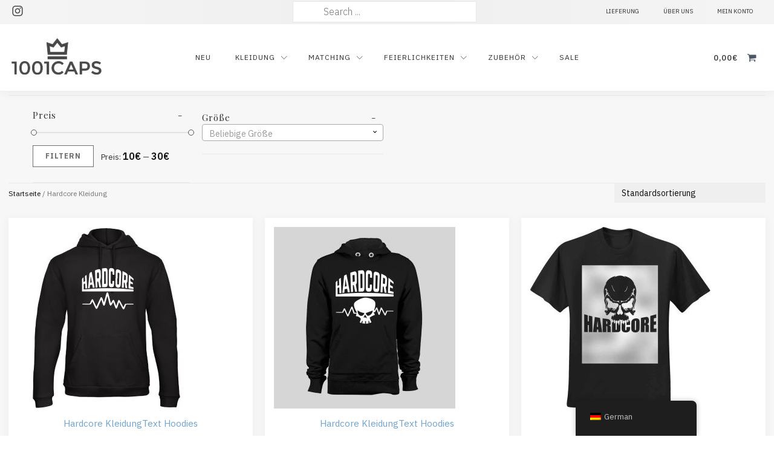

--- FILE ---
content_type: text/html; charset=UTF-8
request_url: https://1001caps.de/kategorie/hardcore-kleidung/
body_size: 107996
content:
<!DOCTYPE html>
<html lang="de-DE" >
<head>
<meta charset="UTF-8">
<meta name="viewport" content="width=device-width, initial-scale=1.0">
<!-- WP_HEAD() START -->
<link rel="preload" as="style" href="https://fonts.googleapis.com/css?family=IBM+Plex+Sans:100,200,300,400,500,600,700,800,900|Playfair+Display:100,200,300,400,500,600,700,800,900" >
<link rel="stylesheet" href="https://fonts.googleapis.com/css?family=IBM+Plex+Sans:100,200,300,400,500,600,700,800,900|Playfair+Display:100,200,300,400,500,600,700,800,900">
<meta name='robots' content='index, follow, max-image-preview:large, max-snippet:-1, max-video-preview:-1' />
	<style>img:is([sizes="auto" i], [sizes^="auto," i]) { contain-intrinsic-size: 3000px 1500px }</style>
	
	<!-- This site is optimized with the Yoast SEO plugin v21.3 - https://yoast.com/wordpress/plugins/seo/ -->
	<title>Hardcore Kleidung - 1001CAPS.DE</title>
	<meta name="description" content="Bestellen Sie deine Hardcore Kleiding Jetzt bei 1001caps!" />
	<link rel="canonical" href="https://1001caps.de/kategorie/hardcore-kleidung/" />
	<meta property="og:locale" content="de_DE" />
	<meta property="og:type" content="article" />
	<meta property="og:title" content="Hardcore Kleidung - 1001CAPS.DE" />
	<meta property="og:description" content="Bestellen Sie deine Hardcore Kleiding Jetzt bei 1001caps!" />
	<meta property="og:url" content="https://1001caps.de/kategorie/hardcore-kleidung/" />
	<meta property="og:site_name" content="1001CAPS.DE" />
	<meta name="twitter:card" content="summary_large_image" />
	<script type="application/ld+json" class="yoast-schema-graph">{"@context":"https://schema.org","@graph":[{"@type":"CollectionPage","@id":"https://1001caps.de/kategorie/hardcore-kleidung/","url":"https://1001caps.de/kategorie/hardcore-kleidung/","name":"Hardcore Kleidung - 1001CAPS.DE","isPartOf":{"@id":"https://1001caps.de/#website"},"primaryImageOfPage":{"@id":"https://1001caps.de/kategorie/hardcore-kleidung/#primaryimage"},"image":{"@id":"https://1001caps.de/kategorie/hardcore-kleidung/#primaryimage"},"thumbnailUrl":"https://1001caps.de/wp-content/uploads/2018/02/hardcore.jpg","description":"Bestellen Sie deine Hardcore Kleiding Jetzt bei 1001caps!","breadcrumb":{"@id":"https://1001caps.de/kategorie/hardcore-kleidung/#breadcrumb"},"inLanguage":"de"},{"@type":"ImageObject","inLanguage":"de","@id":"https://1001caps.de/kategorie/hardcore-kleidung/#primaryimage","url":"https://1001caps.de/wp-content/uploads/2018/02/hardcore.jpg","contentUrl":"https://1001caps.de/wp-content/uploads/2018/02/hardcore.jpg","width":1200,"height":1200,"caption":"hardcore hoodie"},{"@type":"BreadcrumbList","@id":"https://1001caps.de/kategorie/hardcore-kleidung/#breadcrumb","itemListElement":[{"@type":"ListItem","position":1,"name":"Home","item":"https://1001caps.de/"},{"@type":"ListItem","position":2,"name":"Hardcore Kleidung"}]},{"@type":"WebSite","@id":"https://1001caps.de/#website","url":"https://1001caps.de/","name":"1001CAPS.DE","description":"King Queen Klamotten, Pullover, T-Shirts und mehr","publisher":{"@id":"https://1001caps.de/#organization"},"potentialAction":[{"@type":"SearchAction","target":{"@type":"EntryPoint","urlTemplate":"https://1001caps.de/?s={search_term_string}"},"query-input":"required name=search_term_string"}],"inLanguage":"de"},{"@type":"Organization","@id":"https://1001caps.de/#organization","name":"1001CAPS.DE","url":"https://1001caps.de/","logo":{"@type":"ImageObject","inLanguage":"de","@id":"https://1001caps.de/#/schema/logo/image/","url":"https://1001caps.de/wp-content/uploads/2020/04/1001CAPS-logo-2020-1.png","contentUrl":"https://1001caps.de/wp-content/uploads/2020/04/1001CAPS-logo-2020-1.png","width":160,"height":70,"caption":"1001CAPS.DE"},"image":{"@id":"https://1001caps.de/#/schema/logo/image/"}}]}</script>
	<!-- / Yoast SEO plugin. -->


<link rel="alternate" type="application/rss+xml" title="1001CAPS.DE &raquo; Hardcore Kleidung Category Feed" href="https://1001caps.de/kategorie/hardcore-kleidung/feed/" />
		<!-- This site uses the Google Analytics by ExactMetrics plugin v7.10.0 - Using Analytics tracking - https://www.exactmetrics.com/ -->
							<script
				src="//www.googletagmanager.com/gtag/js?id=G-CV3QR5FGZF"  data-cfasync="false" data-wpfc-render="false" type="text/javascript" async></script>
			<script data-cfasync="false" data-wpfc-render="false" type="text/javascript">
				var em_version = '7.10.0';
				var em_track_user = true;
				var em_no_track_reason = '';
				
								var disableStrs = [
										'ga-disable-G-CV3QR5FGZF',
														];

				/* Function to detect opted out users */
				function __gtagTrackerIsOptedOut() {
					for (var index = 0; index < disableStrs.length; index++) {
						if (document.cookie.indexOf(disableStrs[index] + '=true') > -1) {
							return true;
						}
					}

					return false;
				}

				/* Disable tracking if the opt-out cookie exists. */
				if (__gtagTrackerIsOptedOut()) {
					for (var index = 0; index < disableStrs.length; index++) {
						window[disableStrs[index]] = true;
					}
				}

				/* Opt-out function */
				function __gtagTrackerOptout() {
					for (var index = 0; index < disableStrs.length; index++) {
						document.cookie = disableStrs[index] + '=true; expires=Thu, 31 Dec 2099 23:59:59 UTC; path=/';
						window[disableStrs[index]] = true;
					}
				}

				if ('undefined' === typeof gaOptout) {
					function gaOptout() {
						__gtagTrackerOptout();
					}
				}
								window.dataLayer = window.dataLayer || [];

				window.ExactMetricsDualTracker = {
					helpers: {},
					trackers: {},
				};
				if (em_track_user) {
					function __gtagDataLayer() {
						dataLayer.push(arguments);
					}

					function __gtagTracker(type, name, parameters) {
						if (!parameters) {
							parameters = {};
						}

						if (parameters.send_to) {
							__gtagDataLayer.apply(null, arguments);
							return;
						}

						if (type === 'event') {
														parameters.send_to = exactmetrics_frontend.v4_id;
							var hookName = name;
							if (typeof parameters['event_category'] !== 'undefined') {
								hookName = parameters['event_category'] + ':' + name;
							}

							if (typeof ExactMetricsDualTracker.trackers[hookName] !== 'undefined') {
								ExactMetricsDualTracker.trackers[hookName](parameters);
							} else {
								__gtagDataLayer('event', name, parameters);
							}
							
													} else {
							__gtagDataLayer.apply(null, arguments);
						}
					}

					__gtagTracker('js', new Date());
					__gtagTracker('set', {
						'developer_id.dNDMyYj': true,
											});
										__gtagTracker('config', 'G-CV3QR5FGZF', {"forceSSL":"true","link_attribution":"true"} );
															window.gtag = __gtagTracker;										(function () {
						/* https://developers.google.com/analytics/devguides/collection/analyticsjs/ */
						/* ga and __gaTracker compatibility shim. */
						var noopfn = function () {
							return null;
						};
						var newtracker = function () {
							return new Tracker();
						};
						var Tracker = function () {
							return null;
						};
						var p = Tracker.prototype;
						p.get = noopfn;
						p.set = noopfn;
						p.send = function () {
							var args = Array.prototype.slice.call(arguments);
							args.unshift('send');
							__gaTracker.apply(null, args);
						};
						var __gaTracker = function () {
							var len = arguments.length;
							if (len === 0) {
								return;
							}
							var f = arguments[len - 1];
							if (typeof f !== 'object' || f === null || typeof f.hitCallback !== 'function') {
								if ('send' === arguments[0]) {
									var hitConverted, hitObject = false, action;
									if ('event' === arguments[1]) {
										if ('undefined' !== typeof arguments[3]) {
											hitObject = {
												'eventAction': arguments[3],
												'eventCategory': arguments[2],
												'eventLabel': arguments[4],
												'value': arguments[5] ? arguments[5] : 1,
											}
										}
									}
									if ('pageview' === arguments[1]) {
										if ('undefined' !== typeof arguments[2]) {
											hitObject = {
												'eventAction': 'page_view',
												'page_path': arguments[2],
											}
										}
									}
									if (typeof arguments[2] === 'object') {
										hitObject = arguments[2];
									}
									if (typeof arguments[5] === 'object') {
										Object.assign(hitObject, arguments[5]);
									}
									if ('undefined' !== typeof arguments[1].hitType) {
										hitObject = arguments[1];
										if ('pageview' === hitObject.hitType) {
											hitObject.eventAction = 'page_view';
										}
									}
									if (hitObject) {
										action = 'timing' === arguments[1].hitType ? 'timing_complete' : hitObject.eventAction;
										hitConverted = mapArgs(hitObject);
										__gtagTracker('event', action, hitConverted);
									}
								}
								return;
							}

							function mapArgs(args) {
								var arg, hit = {};
								var gaMap = {
									'eventCategory': 'event_category',
									'eventAction': 'event_action',
									'eventLabel': 'event_label',
									'eventValue': 'event_value',
									'nonInteraction': 'non_interaction',
									'timingCategory': 'event_category',
									'timingVar': 'name',
									'timingValue': 'value',
									'timingLabel': 'event_label',
									'page': 'page_path',
									'location': 'page_location',
									'title': 'page_title',
								};
								for (arg in args) {
																		if (!(!args.hasOwnProperty(arg) || !gaMap.hasOwnProperty(arg))) {
										hit[gaMap[arg]] = args[arg];
									} else {
										hit[arg] = args[arg];
									}
								}
								return hit;
							}

							try {
								f.hitCallback();
							} catch (ex) {
							}
						};
						__gaTracker.create = newtracker;
						__gaTracker.getByName = newtracker;
						__gaTracker.getAll = function () {
							return [];
						};
						__gaTracker.remove = noopfn;
						__gaTracker.loaded = true;
						window['__gaTracker'] = __gaTracker;
					})();
									} else {
										console.log("");
					(function () {
						function __gtagTracker() {
							return null;
						}

						window['__gtagTracker'] = __gtagTracker;
						window['gtag'] = __gtagTracker;
					})();
									}
			</script>
				<!-- / Google Analytics by ExactMetrics -->
		<link rel='stylesheet' id='wp-block-library-css' href='https://1001caps.de/wp-includes/css/dist/block-library/style.min.css?ver=6.7.4' type='text/css' media='all' />
<link rel='stylesheet' id='wc-block-style-css' href='https://1001caps.de/wp-content/plugins/woocommerce/packages/woocommerce-blocks/build/style.css?ver=2.3.0' type='text/css' media='all' />
<style id='classic-theme-styles-inline-css' type='text/css'>
/*! This file is auto-generated */
.wp-block-button__link{color:#fff;background-color:#32373c;border-radius:9999px;box-shadow:none;text-decoration:none;padding:calc(.667em + 2px) calc(1.333em + 2px);font-size:1.125em}.wp-block-file__button{background:#32373c;color:#fff;text-decoration:none}
</style>
<style id='global-styles-inline-css' type='text/css'>
:root{--wp--preset--aspect-ratio--square: 1;--wp--preset--aspect-ratio--4-3: 4/3;--wp--preset--aspect-ratio--3-4: 3/4;--wp--preset--aspect-ratio--3-2: 3/2;--wp--preset--aspect-ratio--2-3: 2/3;--wp--preset--aspect-ratio--16-9: 16/9;--wp--preset--aspect-ratio--9-16: 9/16;--wp--preset--color--black: #000000;--wp--preset--color--cyan-bluish-gray: #abb8c3;--wp--preset--color--white: #ffffff;--wp--preset--color--pale-pink: #f78da7;--wp--preset--color--vivid-red: #cf2e2e;--wp--preset--color--luminous-vivid-orange: #ff6900;--wp--preset--color--luminous-vivid-amber: #fcb900;--wp--preset--color--light-green-cyan: #7bdcb5;--wp--preset--color--vivid-green-cyan: #00d084;--wp--preset--color--pale-cyan-blue: #8ed1fc;--wp--preset--color--vivid-cyan-blue: #0693e3;--wp--preset--color--vivid-purple: #9b51e0;--wp--preset--gradient--vivid-cyan-blue-to-vivid-purple: linear-gradient(135deg,rgba(6,147,227,1) 0%,rgb(155,81,224) 100%);--wp--preset--gradient--light-green-cyan-to-vivid-green-cyan: linear-gradient(135deg,rgb(122,220,180) 0%,rgb(0,208,130) 100%);--wp--preset--gradient--luminous-vivid-amber-to-luminous-vivid-orange: linear-gradient(135deg,rgba(252,185,0,1) 0%,rgba(255,105,0,1) 100%);--wp--preset--gradient--luminous-vivid-orange-to-vivid-red: linear-gradient(135deg,rgba(255,105,0,1) 0%,rgb(207,46,46) 100%);--wp--preset--gradient--very-light-gray-to-cyan-bluish-gray: linear-gradient(135deg,rgb(238,238,238) 0%,rgb(169,184,195) 100%);--wp--preset--gradient--cool-to-warm-spectrum: linear-gradient(135deg,rgb(74,234,220) 0%,rgb(151,120,209) 20%,rgb(207,42,186) 40%,rgb(238,44,130) 60%,rgb(251,105,98) 80%,rgb(254,248,76) 100%);--wp--preset--gradient--blush-light-purple: linear-gradient(135deg,rgb(255,206,236) 0%,rgb(152,150,240) 100%);--wp--preset--gradient--blush-bordeaux: linear-gradient(135deg,rgb(254,205,165) 0%,rgb(254,45,45) 50%,rgb(107,0,62) 100%);--wp--preset--gradient--luminous-dusk: linear-gradient(135deg,rgb(255,203,112) 0%,rgb(199,81,192) 50%,rgb(65,88,208) 100%);--wp--preset--gradient--pale-ocean: linear-gradient(135deg,rgb(255,245,203) 0%,rgb(182,227,212) 50%,rgb(51,167,181) 100%);--wp--preset--gradient--electric-grass: linear-gradient(135deg,rgb(202,248,128) 0%,rgb(113,206,126) 100%);--wp--preset--gradient--midnight: linear-gradient(135deg,rgb(2,3,129) 0%,rgb(40,116,252) 100%);--wp--preset--font-size--small: 13px;--wp--preset--font-size--medium: 20px;--wp--preset--font-size--large: 36px;--wp--preset--font-size--x-large: 42px;--wp--preset--spacing--20: 0.44rem;--wp--preset--spacing--30: 0.67rem;--wp--preset--spacing--40: 1rem;--wp--preset--spacing--50: 1.5rem;--wp--preset--spacing--60: 2.25rem;--wp--preset--spacing--70: 3.38rem;--wp--preset--spacing--80: 5.06rem;--wp--preset--shadow--natural: 6px 6px 9px rgba(0, 0, 0, 0.2);--wp--preset--shadow--deep: 12px 12px 50px rgba(0, 0, 0, 0.4);--wp--preset--shadow--sharp: 6px 6px 0px rgba(0, 0, 0, 0.2);--wp--preset--shadow--outlined: 6px 6px 0px -3px rgba(255, 255, 255, 1), 6px 6px rgba(0, 0, 0, 1);--wp--preset--shadow--crisp: 6px 6px 0px rgba(0, 0, 0, 1);}:where(.is-layout-flex){gap: 0.5em;}:where(.is-layout-grid){gap: 0.5em;}body .is-layout-flex{display: flex;}.is-layout-flex{flex-wrap: wrap;align-items: center;}.is-layout-flex > :is(*, div){margin: 0;}body .is-layout-grid{display: grid;}.is-layout-grid > :is(*, div){margin: 0;}:where(.wp-block-columns.is-layout-flex){gap: 2em;}:where(.wp-block-columns.is-layout-grid){gap: 2em;}:where(.wp-block-post-template.is-layout-flex){gap: 1.25em;}:where(.wp-block-post-template.is-layout-grid){gap: 1.25em;}.has-black-color{color: var(--wp--preset--color--black) !important;}.has-cyan-bluish-gray-color{color: var(--wp--preset--color--cyan-bluish-gray) !important;}.has-white-color{color: var(--wp--preset--color--white) !important;}.has-pale-pink-color{color: var(--wp--preset--color--pale-pink) !important;}.has-vivid-red-color{color: var(--wp--preset--color--vivid-red) !important;}.has-luminous-vivid-orange-color{color: var(--wp--preset--color--luminous-vivid-orange) !important;}.has-luminous-vivid-amber-color{color: var(--wp--preset--color--luminous-vivid-amber) !important;}.has-light-green-cyan-color{color: var(--wp--preset--color--light-green-cyan) !important;}.has-vivid-green-cyan-color{color: var(--wp--preset--color--vivid-green-cyan) !important;}.has-pale-cyan-blue-color{color: var(--wp--preset--color--pale-cyan-blue) !important;}.has-vivid-cyan-blue-color{color: var(--wp--preset--color--vivid-cyan-blue) !important;}.has-vivid-purple-color{color: var(--wp--preset--color--vivid-purple) !important;}.has-black-background-color{background-color: var(--wp--preset--color--black) !important;}.has-cyan-bluish-gray-background-color{background-color: var(--wp--preset--color--cyan-bluish-gray) !important;}.has-white-background-color{background-color: var(--wp--preset--color--white) !important;}.has-pale-pink-background-color{background-color: var(--wp--preset--color--pale-pink) !important;}.has-vivid-red-background-color{background-color: var(--wp--preset--color--vivid-red) !important;}.has-luminous-vivid-orange-background-color{background-color: var(--wp--preset--color--luminous-vivid-orange) !important;}.has-luminous-vivid-amber-background-color{background-color: var(--wp--preset--color--luminous-vivid-amber) !important;}.has-light-green-cyan-background-color{background-color: var(--wp--preset--color--light-green-cyan) !important;}.has-vivid-green-cyan-background-color{background-color: var(--wp--preset--color--vivid-green-cyan) !important;}.has-pale-cyan-blue-background-color{background-color: var(--wp--preset--color--pale-cyan-blue) !important;}.has-vivid-cyan-blue-background-color{background-color: var(--wp--preset--color--vivid-cyan-blue) !important;}.has-vivid-purple-background-color{background-color: var(--wp--preset--color--vivid-purple) !important;}.has-black-border-color{border-color: var(--wp--preset--color--black) !important;}.has-cyan-bluish-gray-border-color{border-color: var(--wp--preset--color--cyan-bluish-gray) !important;}.has-white-border-color{border-color: var(--wp--preset--color--white) !important;}.has-pale-pink-border-color{border-color: var(--wp--preset--color--pale-pink) !important;}.has-vivid-red-border-color{border-color: var(--wp--preset--color--vivid-red) !important;}.has-luminous-vivid-orange-border-color{border-color: var(--wp--preset--color--luminous-vivid-orange) !important;}.has-luminous-vivid-amber-border-color{border-color: var(--wp--preset--color--luminous-vivid-amber) !important;}.has-light-green-cyan-border-color{border-color: var(--wp--preset--color--light-green-cyan) !important;}.has-vivid-green-cyan-border-color{border-color: var(--wp--preset--color--vivid-green-cyan) !important;}.has-pale-cyan-blue-border-color{border-color: var(--wp--preset--color--pale-cyan-blue) !important;}.has-vivid-cyan-blue-border-color{border-color: var(--wp--preset--color--vivid-cyan-blue) !important;}.has-vivid-purple-border-color{border-color: var(--wp--preset--color--vivid-purple) !important;}.has-vivid-cyan-blue-to-vivid-purple-gradient-background{background: var(--wp--preset--gradient--vivid-cyan-blue-to-vivid-purple) !important;}.has-light-green-cyan-to-vivid-green-cyan-gradient-background{background: var(--wp--preset--gradient--light-green-cyan-to-vivid-green-cyan) !important;}.has-luminous-vivid-amber-to-luminous-vivid-orange-gradient-background{background: var(--wp--preset--gradient--luminous-vivid-amber-to-luminous-vivid-orange) !important;}.has-luminous-vivid-orange-to-vivid-red-gradient-background{background: var(--wp--preset--gradient--luminous-vivid-orange-to-vivid-red) !important;}.has-very-light-gray-to-cyan-bluish-gray-gradient-background{background: var(--wp--preset--gradient--very-light-gray-to-cyan-bluish-gray) !important;}.has-cool-to-warm-spectrum-gradient-background{background: var(--wp--preset--gradient--cool-to-warm-spectrum) !important;}.has-blush-light-purple-gradient-background{background: var(--wp--preset--gradient--blush-light-purple) !important;}.has-blush-bordeaux-gradient-background{background: var(--wp--preset--gradient--blush-bordeaux) !important;}.has-luminous-dusk-gradient-background{background: var(--wp--preset--gradient--luminous-dusk) !important;}.has-pale-ocean-gradient-background{background: var(--wp--preset--gradient--pale-ocean) !important;}.has-electric-grass-gradient-background{background: var(--wp--preset--gradient--electric-grass) !important;}.has-midnight-gradient-background{background: var(--wp--preset--gradient--midnight) !important;}.has-small-font-size{font-size: var(--wp--preset--font-size--small) !important;}.has-medium-font-size{font-size: var(--wp--preset--font-size--medium) !important;}.has-large-font-size{font-size: var(--wp--preset--font-size--large) !important;}.has-x-large-font-size{font-size: var(--wp--preset--font-size--x-large) !important;}
:where(.wp-block-post-template.is-layout-flex){gap: 1.25em;}:where(.wp-block-post-template.is-layout-grid){gap: 1.25em;}
:where(.wp-block-columns.is-layout-flex){gap: 2em;}:where(.wp-block-columns.is-layout-grid){gap: 2em;}
:root :where(.wp-block-pullquote){font-size: 1.5em;line-height: 1.6;}
</style>
<link rel='stylesheet' id='oxygen-css' href='https://1001caps.de/wp-content/plugins/oxygen/component-framework/oxygen.css?ver=4.6.2' type='text/css' media='all' />
<link rel='stylesheet' id='core-sss-css' href='https://1001caps.de/wp-content/plugins/oxy-ninja/public/css/core-sss.min.css?ver=3.5.3' type='text/css' media='all' />
<link rel='stylesheet' id='rt-tpg-css' href='https://1001caps.de/wp-content/plugins/the-post-grid/assets/css/thepostgrid.css?ver=3.1.3' type='text/css' media='all' />
<link rel='stylesheet' id='parcelpro-css' href='https://1001caps.de/wp-content/plugins/woo-parcel-pro/public/css/parcelpro-public.css?ver=1.5.36' type='text/css' media='all' />
<link rel='stylesheet' id='woocommerce-layout-css' href='https://1001caps.de/wp-content/plugins/woocommerce/assets/css/woocommerce-layout.css?ver=3.7.3' type='text/css' media='all' />
<link rel='stylesheet' id='woocommerce-smallscreen-css' href='https://1001caps.de/wp-content/plugins/woocommerce/assets/css/woocommerce-smallscreen.css?ver=3.7.3' type='text/css' media='only screen and (max-width: 768px)' />
<link rel='stylesheet' id='woocommerce-general-css' href='https://1001caps.de/wp-content/plugins/woocommerce/assets/css/woocommerce.css?ver=3.7.3' type='text/css' media='all' />
<style id='woocommerce-inline-inline-css' type='text/css'>
.woocommerce form .form-row .required { visibility: visible; }
</style>
<link rel='stylesheet' id='trp-floater-language-switcher-style-css' href='https://1001caps.de/wp-content/plugins/translatepress-multilingual/assets/css/trp-floater-language-switcher.css?ver=2.6.5' type='text/css' media='all' />
<link rel='stylesheet' id='trp-language-switcher-style-css' href='https://1001caps.de/wp-content/plugins/translatepress-multilingual/assets/css/trp-language-switcher.css?ver=2.6.5' type='text/css' media='all' />
<link rel='stylesheet' id='splide-css' href='https://1001caps.de/wp-content/plugins/oxy-ninja/public/css/splide.min.css?ver=4.0.14' type='text/css' media='all' />
<link rel='stylesheet' id='photoswipe-css' href='https://1001caps.de/wp-content/plugins/woocommerce/assets/css/photoswipe/photoswipe.css?ver=3.7.3' type='text/css' media='all' />
<link rel='stylesheet' id='photoswipe-default-skin-css' href='https://1001caps.de/wp-content/plugins/woocommerce/assets/css/photoswipe/default-skin/default-skin.css?ver=3.7.3' type='text/css' media='all' />
<link rel='stylesheet' id='dashicons-css' href='https://1001caps.de/wp-includes/css/dashicons.min.css?ver=6.7.4' type='text/css' media='all' />
<link rel='stylesheet' id='thwepof-public-style-css' href='https://1001caps.de/wp-content/plugins/woo-extra-product-options/public/assets/css/thwepof-public.min.css?ver=6.7.4' type='text/css' media='all' />
<link rel='stylesheet' id='jquery-ui-style-css' href='https://1001caps.de/wp-content/plugins/woo-extra-product-options/public/assets/css/jquery-ui/jquery-ui.css?ver=6.7.4' type='text/css' media='all' />
<script type="text/javascript" src="https://1001caps.de/wp-content/plugins/google-analytics-dashboard-for-wp/assets/js/frontend-gtag.min.js?ver=7.10.0" id="exactmetrics-frontend-script-js"></script>
<script data-cfasync="false" data-wpfc-render="false" type="text/javascript" id='exactmetrics-frontend-script-js-extra'>/* <![CDATA[ */
var exactmetrics_frontend = {"js_events_tracking":"true","download_extensions":"doc,pdf,ppt,zip,xls,docx,pptx,xlsx","inbound_paths":"[{\"path\":\"\\\/go\\\/\",\"label\":\"affiliate\"},{\"path\":\"\\\/recommend\\\/\",\"label\":\"affiliate\"}]","home_url":"https:\/\/1001caps.de","hash_tracking":"false","ua":"","v4_id":"G-CV3QR5FGZF"};/* ]]> */
</script>
<script type="text/javascript" src="https://1001caps.de/wp-includes/js/jquery/jquery.min.js?ver=3.7.1" id="jquery-core-js"></script>
<script type="text/javascript" src="https://1001caps.de/wp-content/plugins/woo-parcel-pro/public/js/parcelpro-public.js?ver=1.5.36" id="parcelpro-js"></script>
<script type="text/javascript" src="https://1001caps.de/wp-content/plugins/translatepress-multilingual/assets/js/trp-frontend-compatibility.js?ver=2.6.5" id="trp-frontend-compatibility-js"></script>
<script type="text/javascript" src="https://1001caps.de/wp-content/plugins/oxy-ninja/public/js/splide/splide.min.js?ver=4.0.14" id="splide-js"></script>
<script type="text/javascript" src="https://1001caps.de/wp-content/plugins/oxy-ninja/public/js/splide/splide-extension-auto-scroll.min.js?ver=0.5.2" id="splide-autoscroll-js"></script>
<link rel="https://api.w.org/" href="https://1001caps.de/wp-json/" /><link rel="EditURI" type="application/rsd+xml" title="RSD" href="https://1001caps.de/xmlrpc.php?rsd" />
<meta name="generator" content="WordPress 6.7.4" />
<meta name="generator" content="WooCommerce 3.7.3" />
<link rel="alternate" hreflang="de-DE" href="https://1001caps.de/kategorie/hardcore-kleidung/"/>
<link rel="alternate" hreflang="de" href="https://1001caps.de/kategorie/hardcore-kleidung/"/>
	<noscript><style>.woocommerce-product-gallery{ opacity: 1 !important; }</style></noscript>
	<link rel="icon" href="https://1001caps.de/wp-content/uploads/2017/07/cropped-1001CAPS-favi-32x32.png" sizes="32x32" />
<link rel="icon" href="https://1001caps.de/wp-content/uploads/2017/07/cropped-1001CAPS-favi-192x192.png" sizes="192x192" />
<link rel="apple-touch-icon" href="https://1001caps.de/wp-content/uploads/2017/07/cropped-1001CAPS-favi-180x180.png" />
<meta name="msapplication-TileImage" content="https://1001caps.de/wp-content/uploads/2017/07/cropped-1001CAPS-favi-270x270.png" />
		<style type="text/css" id="wp-custom-css">
			.term-description div {
	margin-left: 20px;
	padding-left: 35px !important;
	padding-right: 35px !important;
	box-shadow: 1px 1px 2px #0000004a;
}
.wc-filter-open #text_block-110-55127:after, .woocommerce .widget_price_filter .price_slider_amount .button:after {
	content:"N";
}
.term-description h1 {
	line-height: 30px;
	margin-top: 10px;
	text-align: left;
	font-size: 28px;
}
.term-description ul li {
	text-align: center !important;
}
.term-description li a {
	text-transform: uppercase;
	color: #2a2a2a !important;
	letter-spacing: 0.4px;
	border-bottom: 1px dotted grey;
	padding-bottom: 2px;
	font-size: 12px;
}
.term-description li a:hover {
	color: #7a3535 !important;
}
.term-description p {
	font-size: 14px;
}
.add_to_cart_button {
	display: none !important;
}
.woocommerce-loop-product__title {
	font-size: 15px !important;
}
.woocommerce-product-details__short-description, .woocommerce-product-details__short-description table, .entry-summary .product_title, .entry-summary .price, .variations_form, .cart {
	margin: auto !important;
	text-align: center;
}
.woocommerce .widget_price_filter .price_slider_amount .button {
	padding: 10px 20px !important;
	font-size: 20px;
}
.widget_layered_nav_filters ul li a {
	font-size: 16px;
}
.widget_layered_nav_filters ul li a::before {
	color: red !important;
}
.woocommerce .select2-container--default .select2-selection--single .select2-selection__rendered {
	line-height: 1 !important;
}
.ct-widget .widget.woocommerce .widgettitle {
	font-size: 15px !important;
	letter-spacing: 0.8px;
}
#text_block-1952-87116 table, .woocommerce-product-details__short-description li, #span-1968-87116 table {
	font-size: 13.5px !important;
	letter-spacing: 0px;
	text-align: right;
	margin: auto;
	margin-top: 15px;
}
.search-form input.search-field {
	height: 35px !important;
  margin-top: 2.5px;
}
.ct-text-block {
	margin: auto;
}
.woocommerce-cart .wc-subfooter-1, .woocommerce-cart .wc-footer-1, .woocommerce-checkout .wc-subfooter-1, .woocommerce-checkout .wc-footer-1 {
	display: none;
}
.wc-footer-1 #div_block-247-95 {
	pointer-events: none;
}
.variations td {
	text-transform: uppercase;
}
.single_variation_wrap td {
	display: block;
	width: 100%;
}
.woocommerce-variation-add-to-cart, .thwepo-extra-options {
	display: block !important;
	margin-bottom: 20px;
}
.woocommerce-variation-add-to-cart tbody, .woocommerce-variation-add-to-cart tr {
	display: block;
	width: 100% !important;
}
.quantity input {
	padding: 15px !important;
	margin-bottom: 30px;
}
.post-type-archive-product .wc-img-contain img:nth-child(1), .tax-product_cat .wc-img-contain img:nth-child(1) {
	background: #404040 !important;
}
.flex-control-thumbs img,.woocommerce-product-gallery__image img {
	background: #404040 !important;
}
.woocommerce .oxy-woo-element div.product form.cart .variations select, .woocommerce div.product .oxy-product-cart-button form.cart .variations select, .woocommerce div.product form.cart .variations select, .woocommerce form.cart .variations select, .woocommerce select {
	background: #efefef !important;
	border: none !important;
}
#-product-cart-button-1954-87116 button.button.alt {
	max-width: 292px;
}
#-product-cart-button-1954-87116 button.button.alt {
	font-size: 13.5px !important;
}
@media screen and (max-width: 600px) {
.term-description p, .term-description h1 {
	display: none;
}
.term-description, .term-description div {
		margin: auto !important;
	display: block !important;
	margin-top: 3px !important;
	float: none !important;
	padding: 1px;
	}
}		</style>
		<link rel='stylesheet' id='oxygen-styles-css' href='//1001caps.de/kategorie/hardcore-kleidung/?xlink=css&#038;ver=6.7.4' type='text/css' media='all' />
<!-- END OF WP_HEAD() -->
</head>
<body class="archive tax-product_cat term-hardcore-kleidung term-140 wp-custom-logo  wp-embed-responsive theme-oxygen-is-not-a-theme oxygen-body woocommerce woocommerce-page woocommerce-no-js translatepress-de_DE" >




						<div id="code_block-150-95" class="ct-code-block" ></div><div id="code_block-117-95" class="ct-code-block" ></div><div id="code_block-70-95" class="ct-code-block" ></div><header id="_header-73-95" class="oxy-header-wrapper oxy-sticky-header oxy-overlay-header oxy-header c-shadow wc-header" ><div id="_header_row-74-95" class="oxygen-hide-in-sticky oxy-header-row " ><div class="oxy-header-container"><div id="_header_left-75-95" class="oxy-header-left" ><div id="div_block-85-95" class="ct-div-block wc-social-row" ><a id="link-94-95" class="ct-link" href="http://"   ><div id="fancy_icon-86-95" class="ct-fancy-icon wc-follow-dark c-transition" ><svg id="svg-fancy_icon-86-95"><use xlink:href="#FontAwesomeicon-facebook"></use></svg></div></a><a id="link-95-95" class="ct-link" href="https://www.instagram.com/1001caps.nl/" target="_blank"  ><div id="fancy_icon-88-95" class="ct-fancy-icon wc-follow-dark c-transition" ><svg id="svg-fancy_icon-88-95"><use xlink:href="#FontAwesomeicon-instagram"></use></svg></div></a><a id="link-96-95" class="ct-link" href="http://"   ><div id="fancy_icon-89-95" class="ct-fancy-icon wc-follow-dark c-transition" ><svg id="svg-fancy_icon-89-95"><use xlink:href="#FontAwesomeicon-twitter"></use></svg></div></a><a id="link-97-95" class="ct-link" href="http://"   ></a></div></div><div id="_header_center-76-95" class="oxy-header-center" >
                <div id="_search_form-612-55165" class="oxy-search-form" >
                <form role="search" method="get" class="search-form" action="https://1001caps.de/">
			<label>
				<span class="screen-reader-text">Suche nach:</span>
				<input type="search" class="search-field" placeholder="Search ..." value="" name="s" title="Suche nach:" />
			</label>
			<input type="hidden" name="post_type" value="product" />
			<input type="submit" class="search-submit" value="Suchen" />
		</form>                </div>
        
        </div><div id="_header_right-77-95" class="oxy-header-right" ><nav id="_nav_menu-610-55165" class="oxy-nav-menu oxy-nav-menu-dropdowns oxy-nav-menu-dropdown-arrow" ><div class='oxy-menu-toggle'><div class='oxy-nav-menu-hamburger-wrap'><div class='oxy-nav-menu-hamburger'><div class='oxy-nav-menu-hamburger-line'></div><div class='oxy-nav-menu-hamburger-line'></div><div class='oxy-nav-menu-hamburger-line'></div></div></div></div><div class="menu-topbar-menu-container"><ul id="menu-topbar-menu" class="oxy-nav-menu-list"><li id="menu-item-47509" class="menu-item menu-item-type-custom menu-item-object-custom menu-item-47509"><a href="https://1001caps.de/lieferung/">Lieferung</a></li>
<li id="menu-item-47510" class="menu-item menu-item-type-custom menu-item-object-custom menu-item-47510"><a href="https://1001caps.de/uber-1001caps/">Über Uns</a></li>
<li id="menu-item-47511" class="menu-item menu-item-type-custom menu-item-object-custom menu-item-47511"><a href="https://1001caps.de/mein-konto/">Mein Konto</a></li>
</ul></div></nav></div></div></div><div id="_header_row-79-95" class="oxy-header-row wc-header-main" ><div class="oxy-header-container"><div id="_header_left-80-95" class="oxy-header-left" ><a id="link-180-95" class="ct-link wc-logo" href="https://1001caps.de/"   ><img  id="image-100-95" alt="" src="https://1001caps.de/wp-content/uploads/2023/10/1001CAPS-Logo-2023-1.png" class="ct-image "/></a></div><div id="_header_center-81-95" class="oxy-header-center" ><div id="fancy_icon-140-95" class="ct-fancy-icon wc-hamburger-icon" ><svg id="svg-fancy_icon-140-95"><use xlink:href="#Lineariconsicon-menu"></use></svg></div><div id="div_block-139-95" class="ct-div-block wc-full-menu-1" ><div id="div_block-277-95" class="ct-div-block wc-header-search-field wc-header-search-mobile" >
                <div id="_search_form-278-95" class="oxy-search-form " >
                <form role="search" method="get" class="search-form" action="https://1001caps.de/">
			<label>
				<span class="screen-reader-text">Suche nach:</span>
				<input type="search" class="search-field" placeholder="Search ..." value="" name="s" title="Suche nach:" />
			</label>
			<input type="hidden" name="post_type" value="product" />
			<input type="submit" class="search-submit" value="Suchen" />
		</form>                </div>
        
        <div id="fancy_icon-279-95" class="ct-fancy-icon " ><svg id="svg-fancy_icon-279-95"><use xlink:href="#Lineariconsicon-magnifier"></use></svg></div></div><div id="div_block-529-55165" class="ct-div-block wc-full-menu-1-link-container" ><div id="div_block-533-55165" class="ct-div-block wc-full-menu-1-dropdown" ></div><a id="link_text-615-46855" class="ct-link-text wc-full-menu-1-link" href="https://1001caps.de/shop/?orderby=date&#038;q=%2Fwinkel%2F"   >Neu</a></div><div id="div_block-415-55165" class="ct-div-block wc-full-menu-1-link-container" ><div id="div_block-416-55165" class="ct-div-block wc-full-menu-1-link-w-icon" ><div id="text_block-417-55165" class="ct-text-block wc-full-menu-1-link" >Kleidung</div><div id="fancy_icon-418-55165" class="ct-fancy-icon wc-full-menu-1-dropdown-icon" ><svg id="svg-fancy_icon-418-55165"><use xlink:href="#Lineariconsicon-chevron-down"></use></svg></div></div><div id="div_block-419-55165" class="ct-div-block wc-full-menu-1-dropdown" ><div id="div_block-420-55165" class="ct-div-block c-columns-4 c-columns-l-2 c-columns-s-1 c-columns-gap-l wc-full-menu-1-dropdown-content" ><div id="div_block-421-55165" class="ct-div-block c-left" ><a id="text_block-422-55165" class="ct-link-text wc-full-menu-1-dropdown-heading" href="https://1001caps.de/shop/" target="_self"  >Type</a><a id="link_text-423-55165" class="ct-link-text wc-full-menu-1-link" href="https://1001caps.de/kategorie/text-t-shirts/"   >t-shirts</a><a id="link_text-424-55165" class="ct-link-text wc-full-menu-1-link" href="https://1001caps.de/kategorie/pullover-mit-text/"   >Pullover</a><a id="link_text-425-55165" class="ct-link-text wc-full-menu-1-link" href="https://1001caps.de/kategorie/text-hoodies/"   >Hoodies</a><a id="link_text-426-55165" class="ct-link-text wc-full-menu-1-link" href="https://1001caps.de/kategorie/jogginghose-mit-aufdruck/"   >Jogginghosen</a><a id="link_text-427-55165" class="ct-link-text wc-full-menu-1-link wc-link-badge" href="https://1001caps.de/kategorie/caps-mit-text/" target="_self"  >Caps</a></div><div id="div_block-435-55165" class="ct-div-block c-left" ><a id="text_block-436-55165" class="ct-link-text wc-full-menu-1-dropdown-heading" href="https://1001caps.de/shop/"   >Kollektionen</a><a id="link_text-440-55165" class="ct-link-text wc-full-menu-1-link" href="https://1001caps.de/shop/" target="_self"  >Damen &amp; Herren</a><a id="link_text-438-55165" class="ct-link-text wc-full-menu-1-link" href="https://1001caps.de/kategorie/kinderkleidung-mit-text/" target="_self"  >Kinder</a><a id="link_text-439-55165" class="ct-link-text wc-full-menu-1-link" href="https://1001caps.de/kategorie/strampler-mit-aufdruck/" target="_self"  >Babys</a></div><div id="div_block-428-55165" class="ct-div-block c-left" ><a id="text_block-429-55165" class="ct-link-text wc-full-menu-1-dropdown-heading" href="https://1001caps.de/kategorie/kinderkleidung-mit-text/"   >Baby &amp; Kinderkleidung</a><a id="link_text-431-55165" class="ct-link-text wc-full-menu-1-link" href="https://1001caps.de/kategorie/kinder-t-shirts/" target="_self"  >Kinder T-Shirts</a><a id="link_text-432-55165" class="ct-link-text wc-full-menu-1-link" href="https://1001caps.de/kategorie/hoodies-kinder" target="_self"  >Kinder Hoodies</a><a id="link_text-433-55165" class="ct-link-text wc-full-menu-1-link" href="https://1001caps.de/kategorie/strampler-mit-aufdruck/" target="_self"  >Strampler</a></div></div></div></div><div id="div_block-171-95" class="ct-div-block wc-full-menu-1-link-container" ><div id="div_block-200-95" class="ct-div-block wc-full-menu-1-link-w-icon" ><div id="text_block-325-95" class="ct-text-block wc-full-menu-1-link" >Matching</div><div id="fancy_icon-179-95" class="ct-fancy-icon wc-full-menu-1-dropdown-icon" ><svg id="svg-fancy_icon-179-95"><use xlink:href="#Lineariconsicon-chevron-down"></use></svg></div></div><div id="div_block-173-95" class="ct-div-block wc-full-menu-1-dropdown" ><div id="div_block-174-95" class="ct-div-block c-columns-4 c-columns-l-2 c-columns-s-1 c-columns-gap-l wc-full-menu-1-dropdown-content" ><div id="div_block-181-95" class="ct-div-block c-left" ><a id="text_block-203-95" class="ct-link-text wc-full-menu-1-dropdown-heading" href="https://1001caps.de/kategorie/parchen-kleidung/"   >Paare</a><a id="link_text-175-95" class="ct-link-text wc-full-menu-1-link" href="https://1001caps.de/kategorie/king-queen/"   >King &amp; Queen</a><a id="link_text-182-95" class="ct-link-text wc-full-menu-1-link" href="https://1001caps.de/kategorie/mr-und-mrs-kleidung/"   >Mr &amp; Mrs</a><a id="link_text-183-95" class="ct-link-text wc-full-menu-1-link" href="https://1001caps.de/kategorie/bonnie-clyde-kleidung/"   >Bonnie &amp; Clyde</a><a id="link_text-184-95" class="ct-link-text wc-full-menu-1-link" href="https://1001caps.de/kategorie/parchen-kleidung/"   >Mehr Paare ...</a></div><div id="div_block-224-95" class="ct-div-block c-left" ><a id="text_block-225-95" class="ct-link-text wc-full-menu-1-dropdown-heading" href="https://1001caps.de/kategorie/twinning-kleidung/"   >Elter &amp; Kind</a><a id="link_text-226-95" class="ct-link-text wc-full-menu-1-link" href="https://1001caps.de/kategorie/vater-tochter-kleidung/" target="_self"  >Vater &amp; Tochter</a><a id="link_text-227-95" class="ct-link-text wc-full-menu-1-link" href="https://1001caps.de/kategorie/vater-sohn-kleidung/" target="_self"  >Vater &amp; Sohn</a><a id="link_text-228-95" class="ct-link-text wc-full-menu-1-link" href="https://1001caps.de/kategorie/mutter-tochter-kleidung/" target="_self"  >Mutter &amp; Tochter</a></div><div id="div_block-218-95" class="ct-div-block c-left" ><a id="text_block-219-95" class="ct-link-text wc-full-menu-1-dropdown-heading" href="https://1001caps.de/kategorie/bff-kleidung/"   >Freunde</a><a id="link_text-220-95" class="ct-link-text wc-full-menu-1-link" href="https://1001caps.de/kategorie/bff-kleidung/" target="_self"  >Beste Freunde</a><a id="link_text-222-95" class="ct-link-text wc-full-menu-1-link" href="https://1001caps.de/kategorie/blondie-brownie-kleidung/" target="_self"  >Blondie &amp; Brownie</a></div></div></div></div><div id="div_block-371-55165" class="ct-div-block wc-full-menu-1-link-container" ><div id="div_block-372-55165" class="ct-div-block wc-full-menu-1-link-w-icon" ><div id="text_block-373-55165" class="ct-text-block wc-full-menu-1-link" >Feierlichkeiten</div><div id="fancy_icon-374-55165" class="ct-fancy-icon wc-full-menu-1-dropdown-icon" ><svg id="svg-fancy_icon-374-55165"><use xlink:href="#Lineariconsicon-chevron-down"></use></svg></div></div><div id="div_block-375-55165" class="ct-div-block wc-full-menu-1-dropdown" ><div id="div_block-376-55165" class="ct-div-block c-columns-4 c-columns-l-2 c-columns-s-1 c-columns-gap-l wc-full-menu-1-dropdown-content" ><div id="div_block-384-55165" class="ct-div-block c-left" ><div id="text_block-385-55165" class="ct-text-block wc-full-menu-1-dropdown-heading" >Feierlichkeiten</div><a id="link_text-387-55165" class="ct-link-text wc-full-menu-1-link" href="/home-2/"   >Nikolaus</a><a id="link_text-388-55165" class="ct-link-text wc-full-menu-1-link" href="https://1001caps.de/kategorie/weihnachtskleidung/"   >Weihnachten</a><a id="link_text-389-55165" class="ct-link-text wc-full-menu-1-link" href="https://1001caps.de/kategorie/valentinstag-kleidung/"   >Valentinstag</a><a id="link_text-489-55165" class="ct-link-text wc-full-menu-1-link" href="https://1001caps.de/kategorie/muttertag-kleidung/"   >Muttertag</a><a id="link_text-490-55165" class="ct-link-text wc-full-menu-1-link" href="https://1001caps.de/kategorie/vatertag-kleidung/"   >Vatertag</a><a id="link_text-386-55165" class="ct-link-text wc-full-menu-1-link" href="https://1001caps.de/kategorie/halloween-pullover/"   >Halloween</a></div><div id="div_block-390-55165" class="ct-div-block c-left" ><div id="text_block-391-55165" class="ct-text-block wc-full-menu-1-dropdown-heading" >Jubiläen &amp; Geburtstage</div><a id="link_text-396-55165" class="ct-link-text wc-full-menu-1-link wc-link-badge" href="https://1001caps.de/kategorie/bachelorette-t-shirts/" target="_self"  >Junggesellen T-Shirts</a><a id="link_text-395-55165" class="ct-link-text wc-full-menu-1-link" href="https://1001caps.de/kategorie/bachelorette-pullover/" target="_self"  >Junggesellenpullover</a></div><div id="div_block-397-55165" class="ct-div-block c-left" ><a id="text_block-398-55165" class="ct-link-text wc-full-menu-1-dropdown-heading" href="https://1001caps.de/kategorie/festival-kleidung/"   >Festivals</a><a id="link_text-400-55165" class="ct-link-text wc-full-menu-1-link" href="https://1001caps.de/kategorie/festival-shirts/" target="_self"  >Festival t-shirts</a><a id="link_text-401-55165" class="ct-link-text wc-full-menu-1-link" href="https://1001caps.de/kategorie/festival-hoodies/" target="_self"  >Festival Pullover</a><a id="link_text-403-55165" class="ct-link-text wc-full-menu-1-link" href="https://1001caps.de/kategorie/festival-hoodies/" target="_self"  >Festival hoodies</a></div></div></div></div><div id="div_block-453-55165" class="ct-div-block wc-full-menu-1-link-container" ><div id="div_block-454-55165" class="ct-div-block wc-full-menu-1-link-w-icon" ><div id="text_block-455-55165" class="ct-text-block wc-full-menu-1-link" >Zubehör</div><div id="fancy_icon-456-55165" class="ct-fancy-icon wc-full-menu-1-dropdown-icon" ><svg id="svg-fancy_icon-456-55165"><use xlink:href="#Lineariconsicon-chevron-down"></use></svg></div></div><div id="div_block-457-55165" class="ct-div-block wc-full-menu-1-dropdown" ><div id="div_block-458-55165" class="ct-div-block c-columns-4 c-columns-l-2 c-columns-s-1 c-columns-gap-l wc-full-menu-1-dropdown-content" ><div id="div_block-465-55165" class="ct-div-block c-left" ><a id="text_block-466-55165" class="ct-link-text wc-full-menu-1-dropdown-heading" href="https://1001caps.de/kategorie/strampler-mit-aufdruck/"   >Strampler</a><a id="link_text-469-55165" class="ct-link-text wc-full-menu-1-link" href="https://1001caps.de/kategorie/strampler-mit-aufdruck/" target="_self"  >Strampler mit Text</a><a id="link_text-471-55165" class="ct-link-text wc-full-menu-1-link wc-link-badge" href="https://1001caps.de/kategorie/lustige-strampler" target="_self"  >Lustige Strampler</a><a id="link_text-467-55165" class="ct-link-text wc-full-menu-1-link" href="https://1001caps.de/kategorie/vatertag-babystrampler/" target="_self"  >Vatertags Strampler</a></div></div></div></div><div id="div_block-322-95" class="ct-div-block wc-full-menu-1-link-container" ><a id="link_text-323-95" class="ct-link-text wc-full-menu-1-link" href="https://1001caps.de/kategorie/sale/"   >Sale</a></div><div id="div_block-281-95" class="ct-div-block wc-full-menu-mobile-buttons" ><a id="link_text-283-95" class="ct-link-text wc-btn-main c-btn-m c-transition" href="http://" target="_self"  >CHECKOUT</a><a id="link_text-284-95" class="ct-link-text c-btn-m wc-btn-alt c-transition" href="http://" target="_self"  >VIEW CART</a></div></div></div><div id="_header_right-82-95" class="oxy-header-right" ><div id="div_block-103-95" class="ct-div-block wc-header-ui-icons c-margin-right-s" ><div id="div_block-114-95" class="ct-div-block wc-hide-on-mobile" ><div id="div_block-116-95" class="ct-div-block wc-header-search-full" ><div id="div_block-124-95" class="ct-div-block wc-header-search-container" ><div id="div_block-128-95" class="ct-div-block wc-header-search-field" >
                <div id="_search_form-115-95" class="oxy-search-form " >
                <form role="search" method="get" class="search-form" action="https://1001caps.de/">
			<label>
				<span class="screen-reader-text">Suche nach:</span>
				<input type="search" class="search-field" placeholder="Search ..." value="" name="s" title="Suche nach:" />
			</label>
			<input type="hidden" name="post_type" value="product" />
			<input type="submit" class="search-submit" value="Suchen" />
		</form>                </div>
        
        <div id="fancy_icon-129-95" class="ct-fancy-icon " ><svg id="svg-fancy_icon-129-95"><use xlink:href="#Lineariconsicon-magnifier"></use></svg></div></div><div id="fancy_icon-122-95" class="ct-fancy-icon wc-search-close wc-header-ui-icon" ><svg id="svg-fancy_icon-122-95"><use xlink:href="#Lineariconsicon-cross"></use></svg></div></div></div></div></div><div id="div_block-66-95" class="ct-div-block c-transition wc-menu-open wc-mini-cart" >
		<div id="-cart-total-67-95" class="oxy-cart-total  oxy-woo-element" ><div class='oxy-woo-cart-total'><span class="woocommerce-Price-amount amount">0,00<span class="woocommerce-Price-currencySymbol">&euro;</span></span></div></div>

		<div id="div_block-69-95" class="ct-div-block wc-dropdown-cart c-shadow" ><h4 id="headline-71-95" class="ct-headline c-h4 c-margin-bottom-s">Warenkorb<br></h4><div id="widget-72-95" class="ct-widget woocommerce" ><div class="widget woocommerce widget_shopping_cart"><div class="widget_shopping_cart_content"></div></div></div><div id="div_block-133-95" class="ct-div-block c-inline" ><div id="fancy_icon-134-95" class="ct-fancy-icon c-margin-right-xs" ><svg id="svg-fancy_icon-134-95"><use xlink:href="#OxyNinjaWooCoreicon-store-shield-protection"></use></svg></div><div id="text_block-135-95" class="ct-text-block " >Secure checkout</div></div></div><div id="div_block-326-95" class="ct-div-block" ><a id="link-614-55165" class="ct-link" href="https://1001caps.de/warenkorb"   ><div id="fancy_icon-101-95" class="ct-fancy-icon wc-header-ui-icon" ><svg id="svg-fancy_icon-101-95"><use xlink:href="#FontAwesomeicon-shopping-cart"></use></svg></div></a><div id="code_block-329-95" class="ct-code-block" ><span class="wc-cart-count empty">0</span></div></div></div></div></div></div></header>
				<script type="text/javascript">
			jQuery(document).ready(function() {
				var selector = "#_header-73-95",
					scrollval = parseInt("300");
				if (!scrollval || scrollval < 1) {
											jQuery("body").css("margin-top", jQuery(selector).outerHeight());
						jQuery(selector).addClass("oxy-sticky-header-active");
									}
				else {
					var scrollTopOld = 0;
					jQuery(window).scroll(function() {
						if (!jQuery('body').hasClass('oxy-nav-menu-prevent-overflow')) {
							if (jQuery(this).scrollTop() > scrollval 
																) {
								if (
																		!jQuery(selector).hasClass("oxy-sticky-header-active")) {
									if (jQuery(selector).css('position')!='absolute') {
										jQuery("body").css("margin-top", jQuery(selector).outerHeight());
									}
									jQuery(selector)
										.addClass("oxy-sticky-header-active")
																			.addClass("oxy-sticky-header-fade-in");
																	}
							}
							else {
								jQuery(selector)
									.removeClass("oxy-sticky-header-fade-in")
									.removeClass("oxy-sticky-header-active");
								if (jQuery(selector).css('position')!='absolute') {
									jQuery("body").css("margin-top", "");
								}
							}
							scrollTopOld = jQuery(this).scrollTop();
						}
					})
				}
			});
		</script><div id="code_block-71-55127" class="ct-code-block" ></div><section id="section-48-55127" class=" ct-section c-center c-bg-light c-padding-bottom-xl" ><div class="ct-section-inner-wrap"><div id="div_block-102-55127" class="ct-div-block wc-archive-top-1 c-margin-bottom-l" ><div id="div_block-107-55127" class="ct-div-block c-inline wc-sort" ><div id="div_block-108-55127" class="ct-div-block wc-filter-open" ><div id="fancy_icon-109-55127" class="ct-fancy-icon c-icon-dark-s c-margin-right-s" ><svg id="svg-fancy_icon-109-55127"><use xlink:href="#Lineariconsicon-cog"></use></svg></div><div id="text_block-110-55127" class="ct-text-block" >Filter</div></div></div></div>
		<div id="-woo-archive-description-54-55127" class="oxy-woo-archive-description c-text-m c-text-dark c-margin-bottom-l c-max-width-480 oxy-woo-element" ></div>

		<div id="div_block-145-55127" class="ct-div-block" ><div id="div_block-113-55127" class="ct-div-block c-left wc-filters c-transition" ><div id="div_block-114-55127" class="ct-div-block wc-filters-title-row" ><h4 id="headline-115-55127" class="ct-headline c-h4 c-heading-dark">Produkte filtern</h4><div id="div_block-116-55127" class="ct-div-block wc-filter-close" ><div id="fancy_icon-117-55127" class="ct-fancy-icon c-icon-dark-m" ><svg id="svg-fancy_icon-117-55127"><use xlink:href="#Lineariconsicon-cross-circle"></use></svg></div></div></div><div id="widget-123-55127" class="ct-widget " ><div class="widget woocommerce widget_price_filter"><h2 class="widgettitle">Preis</h2><form method="get" action="https://1001caps.de/kategorie/hardcore-kleidung/">
			<div class="price_slider_wrapper">
				<div class="price_slider" style="display:none;"></div>
				<div class="price_slider_amount" data-step="10">
					<input type="text" id="min_price" name="min_price" value="10" data-min="10" placeholder="Min. Preis" />
					<input type="text" id="max_price" name="max_price" value="30" data-max="30" placeholder="Max. Preis" />
					<button type="submit" class="button">Filter</button>
					<div class="price_label" style="display:none;">
						Preis: <span class="from"></span> &mdash; <span class="to"></span>
					</div>
					<input type="hidden" name="q" value="/kategorie/hardcore-kleidung/" />
					<div class="clear"></div>
				</div>
			</div>
		</form></div></div><div id="widget-146-46857" class="ct-widget" ><div class="widget woocommerce widget_layered_nav woocommerce-widget-layered-nav"><h2 class="widgettitle">Größe</h2><form method="get" action="https://1001caps.de/kategorie/hardcore-kleidung/" class="woocommerce-widget-layered-nav-dropdown"><select class="woocommerce-widget-layered-nav-dropdown dropdown_layered_nav_grosen"><option value="">Beliebige Größe</option><option value="xs" >XS</option><option value="s" >S</option><option value="m" >M</option><option value="l" >L</option><option value="xl" >XL</option><option value="2xl" >2XL</option><option value="3xl" >3XL</option><option value="4xl" >4XL</option></select><input type="hidden" name="filter_grosen" value="" /><input type="hidden" name="q" value="/kategorie/hardcore-kleidung/" /></form></div></div><div id="widget-122-55127" class="ct-widget " ></div><div id="widget-124-55127" class="ct-widget " ></div></div></div><div id="div_block-49-55127" class="ct-div-block c-margin-bottom-m" >
		<div id="-breadcrumb-50-55127" class="oxy-breadcrumb  oxy-woo-element" ><nav class="woocommerce-breadcrumb"><a href="https://1001caps.de">Startseite</a>&nbsp;&#47;&nbsp;Hardcore Kleidung</nav></div>

		<div id="code_block-51-55127" class="ct-code-block" >
<form class="woocommerce-ordering" method="get">
	<select name="orderby" class="orderby" aria-label="Shop-Bestellung">
					<option value="menu_order"  selected='selected'>Standardsortierung</option>
					<option value="popularity" >Nach Beliebtheit sortiert</option>
					<option value="date" >Sortieren nach neuesten</option>
					<option value="price" >Nach Preis sortiert: niedrig zu hoch</option>
					<option value="price-desc" >Nach Preis sortiert: hoch zu niedrig</option>
			</select>
	<input type="hidden" name="paged" value="1" />
	<input type="hidden" name="q" value="/kategorie/hardcore-kleidung/" /></form>
</div></div><div id="_dynamic_list-55-55127" class="oxy-dynamic-list c-columns-gap-m c-columns-m-2 c-stretch c-columns-3"><div id="div_block-56-55127-1" class="ct-div-block c-stretch" data-id="div_block-56-55127"><div id="div_block-57-55127-1" class="ct-div-block c-transition wc-flip-images c-full-width c-bg-light-alt c-shadow c-hover-move-up c-padding-s" data-id="div_block-57-55127"><div id="div_block-58-55127-1" class="ct-div-block c-relative c-margin-bottom-s" data-id="div_block-58-55127"><div id="div_block-59-55127-1" class="ct-div-block wc-badges" data-id="div_block-59-55127"><div id="shortcode-60-55127-1" class="ct-shortcode " data-id="shortcode-60-55127"></div><div id="shortcode-61-55127-1" class="ct-shortcode " data-id="shortcode-61-55127"></div></div><a id="link-62-55127-1" class="ct-link wc-img-contain" href="https://1001caps.de/produkt/hardcore-sweater/" data-id="link-62-55127"><img id="image-63-55127-1" alt="" src="https://1001caps.de/wp-content/uploads/2018/02/hardcore-300x300.jpg" class="ct-image " data-id="image-63-55127"><div id="shortcode-64-55127-1" class="ct-shortcode" data-id="shortcode-64-55127"><img width="300" height="300" src="https://1001caps.de/wp-content/uploads/2018/02/hardcore-300x300.jpg" class="wc-secondary-image attachment-woocommerce_thumbnail" alt="" decoding="async" fetchpriority="high"></div></a></div><div id="div_block-65-55127-1" class="ct-div-block c-transition c-center c-full-width" data-id="div_block-65-55127"><div id="text_block-66-55127-1" class="ct-text-block c-margin-bottom-xs" data-id="text_block-66-55127"><span id="span-67-55127-1" class="ct-span" data-id="span-67-55127"><a href="https://1001caps.de/kategorie/hardcore-kleidung/" rel="tag">Hardcore Kleidung</a><a href="https://1001caps.de/kategorie/text-hoodies/" rel="tag">Text Hoodies</a></span></div><a id="link_text-68-55127-1" class="ct-link-text c-transition c-margin-bottom-xs" href="https://1001caps.de/produkt/hardcore-sweater/" data-id="link_text-68-55127"><span id="span-69-55127-1" class="ct-span" data-id="span-69-55127">Hardcore hoodie</span></a>
		<div id="-product-price-70-55127-1" class="oxy-product-price c-transition oxy-woo-element" data-id="-product-price-70-55127"><p class="price"><span class="woocommerce-Price-amount amount">24,95<span class="woocommerce-Price-currencySymbol">&euro;</span></span></p>
</div>

		</div></div></div><div id="div_block-56-55127-2" class="ct-div-block c-stretch" data-id="div_block-56-55127"><div id="div_block-57-55127-2" class="ct-div-block c-transition wc-flip-images c-full-width c-bg-light-alt c-shadow c-hover-move-up c-padding-s" data-id="div_block-57-55127"><div id="div_block-58-55127-2" class="ct-div-block c-relative c-margin-bottom-s" data-id="div_block-58-55127"><div id="div_block-59-55127-2" class="ct-div-block wc-badges" data-id="div_block-59-55127"><div id="shortcode-60-55127-2" class="ct-shortcode " data-id="shortcode-60-55127"></div><div id="shortcode-61-55127-2" class="ct-shortcode " data-id="shortcode-61-55127"></div></div><a id="link-62-55127-2" class="ct-link wc-img-contain" href="https://1001caps.de/produkt/hardcore-hoodie-beast/" data-id="link-62-55127"><img id="image-63-55127-2" alt="" src="https://1001caps.de/wp-content/uploads/2018/02/HardcoreMU-1-300x300.jpg" class="ct-image " data-id="image-63-55127"><div id="shortcode-64-55127-2" class="ct-shortcode" data-id="shortcode-64-55127"><img width="300" height="300" src="https://1001caps.de/wp-content/uploads/2018/02/Hoodie-mock-up-achterkant-300x300.png" class="wc-secondary-image attachment-woocommerce_thumbnail" alt="" decoding="async"></div></a></div><div id="div_block-65-55127-2" class="ct-div-block c-transition c-center c-full-width" data-id="div_block-65-55127"><div id="text_block-66-55127-2" class="ct-text-block c-margin-bottom-xs" data-id="text_block-66-55127"><span id="span-67-55127-2" class="ct-span" data-id="span-67-55127"><a href="https://1001caps.de/kategorie/hardcore-kleidung/" rel="tag">Hardcore Kleidung</a><a href="https://1001caps.de/kategorie/text-hoodies/" rel="tag">Text Hoodies</a></span></div><a id="link_text-68-55127-2" class="ct-link-text c-transition c-margin-bottom-xs" href="https://1001caps.de/produkt/hardcore-hoodie-beast/" data-id="link_text-68-55127"><span id="span-69-55127-2" class="ct-span" data-id="span-69-55127">Hardcore hoodie beast</span></a>
		<div id="-product-price-70-55127-2" class="oxy-product-price c-transition oxy-woo-element" data-id="-product-price-70-55127"><p class="price"><span class="woocommerce-Price-amount amount">24,95<span class="woocommerce-Price-currencySymbol">&euro;</span></span></p>
</div>

		</div></div></div><div id="div_block-56-55127-3" class="ct-div-block c-stretch" data-id="div_block-56-55127"><div id="div_block-57-55127-3" class="ct-div-block c-transition wc-flip-images c-full-width c-bg-light-alt c-shadow c-hover-move-up c-padding-s" data-id="div_block-57-55127"><div id="div_block-58-55127-3" class="ct-div-block c-relative c-margin-bottom-s" data-id="div_block-58-55127"><div id="div_block-59-55127-3" class="ct-div-block wc-badges" data-id="div_block-59-55127"><div id="shortcode-60-55127-3" class="ct-shortcode " data-id="shortcode-60-55127"></div><div id="shortcode-61-55127-3" class="ct-shortcode " data-id="shortcode-61-55127"></div></div><a id="link-62-55127-3" class="ct-link wc-img-contain" href="https://1001caps.de/produkt/hardcore-t-shirt-skull/" data-id="link-62-55127"><img id="image-63-55127-3" alt="" src="https://1001caps.de/wp-content/uploads/2018/02/aa-300x300.jpg" class="ct-image " data-id="image-63-55127"><div id="shortcode-64-55127-3" class="ct-shortcode" data-id="shortcode-64-55127"><img width="300" height="300" src="https://1001caps.de/wp-content/uploads/2018/01/Geef-chips-shirt-achterzijde.jpg" class="wc-secondary-image attachment-woocommerce_thumbnail" alt="Geef chips shirt achterzijde" decoding="async"></div></a></div><div id="div_block-65-55127-3" class="ct-div-block c-transition c-center c-full-width" data-id="div_block-65-55127"><div id="text_block-66-55127-3" class="ct-text-block c-margin-bottom-xs" data-id="text_block-66-55127"><span id="span-67-55127-3" class="ct-span" data-id="span-67-55127"><a href="https://1001caps.de/kategorie/hardcore-kleidung/" rel="tag">Hardcore Kleidung</a></span></div><a id="link_text-68-55127-3" class="ct-link-text c-transition c-margin-bottom-xs" href="https://1001caps.de/produkt/hardcore-t-shirt-skull/" data-id="link_text-68-55127"><span id="span-69-55127-3" class="ct-span" data-id="span-69-55127">Hardcore t-shirt skull</span></a>
		<div id="-product-price-70-55127-3" class="oxy-product-price c-transition oxy-woo-element" data-id="-product-price-70-55127"><p class="price"><span class="woocommerce-Price-amount amount">17,95<span class="woocommerce-Price-currencySymbol">&euro;</span></span></p>
</div>

		</div></div></div><div id="div_block-56-55127-4" class="ct-div-block c-stretch" data-id="div_block-56-55127"><div id="div_block-57-55127-4" class="ct-div-block c-transition wc-flip-images c-full-width c-bg-light-alt c-shadow c-hover-move-up c-padding-s" data-id="div_block-57-55127"><div id="div_block-58-55127-4" class="ct-div-block c-relative c-margin-bottom-s" data-id="div_block-58-55127"><div id="div_block-59-55127-4" class="ct-div-block wc-badges" data-id="div_block-59-55127"><div id="shortcode-60-55127-4" class="ct-shortcode " data-id="shortcode-60-55127"></div><div id="shortcode-61-55127-4" class="ct-shortcode " data-id="shortcode-61-55127"></div></div><a id="link-62-55127-4" class="ct-link wc-img-contain" href="https://1001caps.de/produkt/hardcore-t-shirt-skull-kopie/" data-id="link-62-55127"><img id="image-63-55127-4" alt="" src="https://1001caps.de/wp-content/uploads/2018/02/1-300x300.jpg" class="ct-image " data-id="image-63-55127"><div id="shortcode-64-55127-4" class="ct-shortcode" data-id="shortcode-64-55127"><img width="300" height="300" src="https://1001caps.de/wp-content/uploads/2018/01/Geef-chips-shirt-achterzijde.jpg" class="wc-secondary-image attachment-woocommerce_thumbnail" alt="Geef chips shirt achterzijde" decoding="async" loading="lazy"></div></a></div><div id="div_block-65-55127-4" class="ct-div-block c-transition c-center c-full-width" data-id="div_block-65-55127"><div id="text_block-66-55127-4" class="ct-text-block c-margin-bottom-xs" data-id="text_block-66-55127"><span id="span-67-55127-4" class="ct-span" data-id="span-67-55127"><a href="https://1001caps.de/kategorie/hardcore-kleidung/" rel="tag">Hardcore Kleidung</a></span></div><a id="link_text-68-55127-4" class="ct-link-text c-transition c-margin-bottom-xs" href="https://1001caps.de/produkt/hardcore-t-shirt-skull-kopie/" data-id="link_text-68-55127"><span id="span-69-55127-4" class="ct-span" data-id="span-69-55127">Hardcore t-shirt uptempo hardcore</span></a>
		<div id="-product-price-70-55127-4" class="oxy-product-price c-transition oxy-woo-element" data-id="-product-price-70-55127"><p class="price"><span class="woocommerce-Price-amount amount">17,95<span class="woocommerce-Price-currencySymbol">&euro;</span></span></p>
</div>

		</div></div></div>                    
                                            
                                        
                    </div>
</div></section><section id="section-230-95" class=" ct-section wc-footer-1" ><div class="ct-section-inner-wrap"><div id="div_block-246-95" class="ct-div-block c-columns-4 c-columns-gap-l c-columns-l-2 c-columns-s-1" ><div id="div_block-247-95" class="ct-div-block c-left" ><div id="text_block-248-95" class="ct-text-block wc-footer-1-heading" >Webshop</div><a id="link_text-249-95" class="ct-link-text wc-footer-1-link" href="http://"   >1001caps.de</a><a id="link_text-252-95" class="ct-link-text wc-footer-1-link" href="http://"   >Florakade 52</a><a id="link_text-253-95" class="ct-link-text wc-footer-1-link" href="http://"   >9713ZC Groningen</a><a id="link_text-254-95" class="ct-link-text wc-footer-1-link" href="http://"   >info@1001caps.de</a></div><div id="div_block-258-95" class="ct-div-block c-left" ><div id="text_block-259-95" class="ct-text-block wc-footer-1-heading" >Dein Konto</div><a id="link_text-260-95" class="ct-link-text wc-footer-1-link" href="/warenkorb/" target="_self"  >Warenkorb</a><a id="link_text-261-95" class="ct-link-text wc-footer-1-link" href="/mein-konto/" target="_self"  >Mein Konto</a><a id="link_text-262-95" class="ct-link-text wc-footer-1-link" href="/checkout/" target="_self"  >Checkout</a><a id="link_text-263-95" class="ct-link-text wc-footer-1-link" href="/lieferung/" target="_self"  >Lieferung</a></div><div id="div_block-264-95" class="ct-div-block c-left" ><div id="text_block-265-95" class="ct-text-block wc-footer-1-heading" >Wer sind wir?</div><a id="link_text-266-95" class="ct-link-text wc-footer-1-link" href="/uber-1001caps/"   >Über Uns</a><a id="link_text-267-95" class="ct-link-text wc-footer-1-link" href="/contact/" target="_self"  >Kontakt</a><a id="link_text-268-95" class="ct-link-text wc-footer-1-link" href="/kundenrezensionen/" target="_self"  >Kundenrezensionen</a><a id="link_text-269-95" class="ct-link-text wc-footer-1-link" href="/blog/" target="_self"  >Blog</a></div><div id="div_block-270-95" class="ct-div-block c-left" ><div id="text_block-271-95" class="ct-text-block wc-footer-1-heading" >Information</div><a id="link_text-305-95" class="ct-link-text wc-footer-1-link" href="https://1001caps.de/levering/"   >Versandinformationen</a><a id="link_text-307-95" class="ct-link-text wc-footer-1-link" href="/retouren-samples/" target="_self"  >Bestellung retournieren</a><a id="link_text-275-95" class="ct-link-text wc-footer-1-link" href="/algemene-voorwaarden/" target="_self"  >Allgemeine Geschäftsbedingungen</a><a id="link_text-300-95" class="ct-link-text wc-footer-1-link" href="/maattabellen/" target="_self"  >Größentabellen</a><div id="code_block-297-95" class="ct-code-block " ><div class="payment-methods text-align-left"> <svg class="payment-icon" viewBox="0 0 38 24" xmlns="http://www.w3.org/2000/svg" role="img" width="38" height="24" aria-labelledby="pi-visa"><title id="pi-visa">Visa</title><path opacity=".07" d="M35 0H3C1.3 0 0 1.3 0 3v18c0 1.7 1.4 3 3 3h32c1.7 0 3-1.3 3-3V3c0-1.7-1.4-3-3-3z"></path><path fill="#fff" d="M35 1c1.1 0 2 .9 2 2v18c0 1.1-.9 2-2 2H3c-1.1 0-2-.9-2-2V3c0-1.1.9-2 2-2h32"></path><path d="M28.3 10.1H28c-.4 1-.7 1.5-1 3h1.9c-.3-1.5-.3-2.2-.6-3zm2.9 5.9h-1.7c-.1 0-.1 0-.2-.1l-.2-.9-.1-.2h-2.4c-.1 0-.2 0-.2.2l-.3.9c0 .1-.1.1-.1.1h-2.1l.2-.5L27 8.7c0-.5.3-.7.8-.7h1.5c.1 0 .2 0 .2.2l1.4 6.5c.1.4.2.7.2 1.1.1.1.1.1.1.2zm-13.4-.3l.4-1.8c.1 0 .2.1.2.1.7.3 1.4.5 2.1.4.2 0 .5-.1.7-.2.5-.2.5-.7.1-1.1-.2-.2-.5-.3-.8-.5-.4-.2-.8-.4-1.1-.7-1.2-1-.8-2.4-.1-3.1.6-.4.9-.8 1.7-.8 1.2 0 2.5 0 3.1.2h.1c-.1.6-.2 1.1-.4 1.7-.5-.2-1-.4-1.5-.4-.3 0-.6 0-.9.1-.2 0-.3.1-.4.2-.2.2-.2.5 0 .7l.5.4c.4.2.8.4 1.1.6.5.3 1 .8 1.1 1.4.2.9-.1 1.7-.9 2.3-.5.4-.7.6-1.4.6-1.4 0-2.5.1-3.4-.2-.1.2-.1.2-.2.1zm-3.5.3c.1-.7.1-.7.2-1 .5-2.2 1-4.5 1.4-6.7.1-.2.1-.3.3-.3H18c-.2 1.2-.4 2.1-.7 3.2-.3 1.5-.6 3-1 4.5 0 .2-.1.2-.3.2M5 8.2c0-.1.2-.2.3-.2h3.4c.5 0 .9.3 1 .8l.9 4.4c0 .1 0 .1.1.2 0-.1.1-.1.1-.1l2.1-5.1c-.1-.1 0-.2.1-.2h2.1c0 .1 0 .1-.1.2l-3.1 7.3c-.1.2-.1.3-.2.4-.1.1-.3 0-.5 0H9.7c-.1 0-.2 0-.2-.2L7.9 9.5c-.2-.2-.5-.5-.9-.6-.6-.3-1.7-.5-1.9-.5L5 8.2z" fill="#142688"></path></svg> <svg class="payment-icon" viewBox="0 0 38 24" xmlns="http://www.w3.org/2000/svg" role="img" width="38" height="24" aria-labelledby="pi-master"><title id="pi-master">Mastercard</title><path opacity=".07" d="M35 0H3C1.3 0 0 1.3 0 3v18c0 1.7 1.4 3 3 3h32c1.7 0 3-1.3 3-3V3c0-1.7-1.4-3-3-3z"></path><path fill="#fff" d="M35 1c1.1 0 2 .9 2 2v18c0 1.1-.9 2-2 2H3c-1.1 0-2-.9-2-2V3c0-1.1.9-2 2-2h32"></path><circle fill="#EB001B" cx="15" cy="12" r="7"></circle><circle fill="#F79E1B" cx="23" cy="12" r="7"></circle><path fill="#FF5F00" d="M22 12c0-2.4-1.2-4.5-3-5.7-1.8 1.3-3 3.4-3 5.7s1.2 4.5 3 5.7c1.8-1.2 3-3.3 3-5.7z"></path></svg> <svg class="payment-icon" xmlns="http://www.w3.org/2000/svg" role="img" viewBox="0 0 38 24" width="38" height="24" aria-labelledby="pi-american_express"><title id="pi-american_express">American Express</title><g fill="none"><path fill="#000" d="M35,0 L3,0 C1.3,0 0,1.3 0,3 L0,21 C0,22.7 1.4,24 3,24 L35,24 C36.7,24 38,22.7 38,21 L38,3 C38,1.3 36.6,0 35,0 Z" opacity=".07"></path><path fill="#006FCF" d="M35,1 C36.1,1 37,1.9 37,3 L37,21 C37,22.1 36.1,23 35,23 L3,23 C1.9,23 1,22.1 1,21 L1,3 C1,1.9 1.9,1 3,1 L35,1"></path><path fill="#FFF" d="M8.971,10.268 L9.745,12.144 L8.203,12.144 L8.971,10.268 Z M25.046,10.346 L22.069,10.346 L22.069,11.173 L24.998,11.173 L24.998,12.412 L22.075,12.412 L22.075,13.334 L25.052,13.334 L25.052,14.073 L27.129,11.828 L25.052,9.488 L25.046,10.346 L25.046,10.346 Z M10.983,8.006 L14.978,8.006 L15.865,9.941 L16.687,8 L27.057,8 L28.135,9.19 L29.25,8 L34.013,8 L30.494,11.852 L33.977,15.68 L29.143,15.68 L28.065,14.49 L26.94,15.68 L10.03,15.68 L9.536,14.49 L8.406,14.49 L7.911,15.68 L4,15.68 L7.286,8 L10.716,8 L10.983,8.006 Z M19.646,9.084 L17.407,9.084 L15.907,12.62 L14.282,9.084 L12.06,9.084 L12.06,13.894 L10,9.084 L8.007,9.084 L5.625,14.596 L7.18,14.596 L7.674,13.406 L10.27,13.406 L10.764,14.596 L13.484,14.596 L13.484,10.661 L15.235,14.602 L16.425,14.602 L18.165,10.673 L18.165,14.603 L19.623,14.603 L19.647,9.083 L19.646,9.084 Z M28.986,11.852 L31.517,9.084 L29.695,9.084 L28.094,10.81 L26.546,9.084 L20.652,9.084 L20.652,14.602 L26.462,14.602 L28.076,12.864 L29.624,14.602 L31.499,14.602 L28.987,11.852 L28.986,11.852 Z"></path></g></svg> <svg class="payment-icon" viewBox="0 0 38 24" xmlns="http://www.w3.org/2000/svg" width="38" height="24" role="img" aria-labelledby="pi-paypal"><title id="pi-paypal">PayPal</title><path opacity=".07" d="M35 0H3C1.3 0 0 1.3 0 3v18c0 1.7 1.4 3 3 3h32c1.7 0 3-1.3 3-3V3c0-1.7-1.4-3-3-3z"></path><path fill="#fff" d="M35 1c1.1 0 2 .9 2 2v18c0 1.1-.9 2-2 2H3c-1.1 0-2-.9-2-2V3c0-1.1.9-2 2-2h32"></path><path fill="#003087" d="M23.9 8.3c.2-1 0-1.7-.6-2.3-.6-.7-1.7-1-3.1-1h-4.1c-.3 0-.5.2-.6.5L14 15.6c0 .2.1.4.3.4H17l.4-3.4 1.8-2.2 4.7-2.1z"></path><path fill="#3086C8" d="M23.9 8.3l-.2.2c-.5 2.8-2.2 3.8-4.6 3.8H18c-.3 0-.5.2-.6.5l-.6 3.9-.2 1c0 .2.1.4.3.4H19c.3 0 .5-.2.5-.4v-.1l.4-2.4v-.1c0-.2.3-.4.5-.4h.3c2.1 0 3.7-.8 4.1-3.2.2-1 .1-1.8-.4-2.4-.1-.5-.3-.7-.5-.8z"></path><path fill="#012169" d="M23.3 8.1c-.1-.1-.2-.1-.3-.1-.1 0-.2 0-.3-.1-.3-.1-.7-.1-1.1-.1h-3c-.1 0-.2 0-.2.1-.2.1-.3.2-.3.4l-.7 4.4v.1c0-.3.3-.5.6-.5h1.3c2.5 0 4.1-1 4.6-3.8v-.2c-.1-.1-.3-.2-.5-.2h-.1z"></path></svg> <svg class="payment-icon" viewBox="0 0 38 24" xmlns="http://www.w3.org/2000/svg" role="img" width="38" height="24" aria-labelledby="pi-diners_club"><title id="pi-diners_club">Diners Club</title><path opacity=".07" d="M35 0H3C1.3 0 0 1.3 0 3v18c0 1.7 1.4 3 3 3h32c1.7 0 3-1.3 3-3V3c0-1.7-1.4-3-3-3z"></path><path fill="#fff" d="M35 1c1.1 0 2 .9 2 2v18c0 1.1-.9 2-2 2H3c-1.1 0-2-.9-2-2V3c0-1.1.9-2 2-2h32"></path><path d="M12 12v3.7c0 .3-.2.3-.5.2-1.9-.8-3-3.3-2.3-5.4.4-1.1 1.2-2 2.3-2.4.4-.2.5-.1.5.2V12zm2 0V8.3c0-.3 0-.3.3-.2 2.1.8 3.2 3.3 2.4 5.4-.4 1.1-1.2 2-2.3 2.4-.4.2-.4.1-.4-.2V12zm7.2-7H13c3.8 0 6.8 3.1 6.8 7s-3 7-6.8 7h8.2c3.8 0 6.8-3.1 6.8-7s-3-7-6.8-7z" fill="#3086C8"></path></svg> <svg class="payment-icon" xmlns="http://www.w3.org/2000/svg" role="img" viewBox="0 0 38 24" width="38" height="24" aria-labelledby="pi-discover"><title id="pi-discover">Discover</title><path d="M35 0H3C1.3 0 0 1.3 0 3v18c0 1.7 1.4 3 3 3h32c1.7 0 3-1.3 3-3V3c0-1.7-1.4-3-3-3z" fill="#000" opacity=".07"></path><path d="M35 1c1.1 0 2 .9 2 2v18c0 1.1-.9 2-2 2H3c-1.1 0-2-.9-2-2V3c0-1.1.9-2 2-2h32" fill="#FFF"></path><path d="M37 16.95V21c0 1.1-.9 2-2 2H23.228c7.896-1.815 12.043-4.601 13.772-6.05z" fill="#EDA024"></path><path fill="#494949" d="M9 11h20v2H9z"></path><path d="M22 12c0 1.7-1.3 3-3 3s-3-1.4-3-3 1.4-3 3-3c1.7 0 3 1.3 3 3z" fill="#EDA024"></path></svg></div></div></div></div></div></section><section id="section-290-95" class=" ct-section wc-subfooter-1" ><div class="ct-section-inner-wrap"><div id="div_block-313-95" class="ct-div-block wc-social-row" ><a id="link-316-95" class="ct-link" href="https://www.instagram.com/1001caps.nl/" target="_blank"  ><div id="fancy_icon-317-95" class="ct-fancy-icon wc-follow-dark c-transition" ><svg id="svg-fancy_icon-317-95"><use xlink:href="#FontAwesomeicon-instagram"></use></svg></div></a></div><div id="div_block-294-95" class="ct-div-block " ><a id="link-292-95" class="ct-link" href="https://oxyninja.com/woocore/"   ></a><div id="text_block-293-95" class="ct-text-block c-text-s c-text-light" >© Alle Rechte sind vorbehalten | 1001Caps.de<br></div></div></div></section>	<!-- WP_FOOTER -->
<template id="tp-language" data-tp-language="de_DE"></template><style>.ct-FontAwesomeicon-shopping-cart{width:0.92857142857143em}</style>
<style>.ct-FontAwesomeicon-twitter{width:0.92857142857143em}</style>
<style>.ct-FontAwesomeicon-facebook{width:0.57142857142857em}</style>
<style>.ct-FontAwesomeicon-instagram{width:0.85714285714286em}</style>
<?xml version="1.0"?><svg xmlns="http://www.w3.org/2000/svg" xmlns:xlink="http://www.w3.org/1999/xlink" aria-hidden="true" style="position: absolute; width: 0; height: 0; overflow: hidden;" version="1.1"><defs><symbol id="FontAwesomeicon-shopping-cart" viewBox="0 0 26 28"><title>shopping-cart</title><path d="M10 24c0 1.094-0.906 2-2 2s-2-0.906-2-2 0.906-2 2-2 2 0.906 2 2zM24 24c0 1.094-0.906 2-2 2s-2-0.906-2-2 0.906-2 2-2 2 0.906 2 2zM26 7v8c0 0.5-0.391 0.938-0.891 1l-16.312 1.906c0.078 0.359 0.203 0.719 0.203 1.094 0 0.359-0.219 0.688-0.375 1h14.375c0.547 0 1 0.453 1 1s-0.453 1-1 1h-16c-0.547 0-1-0.453-1-1 0-0.484 0.703-1.656 0.953-2.141l-2.766-12.859h-3.187c-0.547 0-1-0.453-1-1s0.453-1 1-1h4c1.047 0 1.078 1.25 1.234 2h18.766c0.547 0 1 0.453 1 1z"/></symbol><symbol id="FontAwesomeicon-twitter" viewBox="0 0 26 28"><title>twitter</title><path d="M25.312 6.375c-0.688 1-1.547 1.891-2.531 2.609 0.016 0.219 0.016 0.438 0.016 0.656 0 6.672-5.078 14.359-14.359 14.359-2.859 0-5.516-0.828-7.75-2.266 0.406 0.047 0.797 0.063 1.219 0.063 2.359 0 4.531-0.797 6.266-2.156-2.219-0.047-4.078-1.5-4.719-3.5 0.313 0.047 0.625 0.078 0.953 0.078 0.453 0 0.906-0.063 1.328-0.172-2.312-0.469-4.047-2.5-4.047-4.953v-0.063c0.672 0.375 1.453 0.609 2.281 0.641-1.359-0.906-2.25-2.453-2.25-4.203 0-0.938 0.25-1.797 0.688-2.547 2.484 3.062 6.219 5.063 10.406 5.281-0.078-0.375-0.125-0.766-0.125-1.156 0-2.781 2.25-5.047 5.047-5.047 1.453 0 2.766 0.609 3.687 1.594 1.141-0.219 2.234-0.641 3.203-1.219-0.375 1.172-1.172 2.156-2.219 2.781 1.016-0.109 2-0.391 2.906-0.781z"/></symbol><symbol id="FontAwesomeicon-facebook" viewBox="0 0 16 28"><title>facebook</title><path d="M14.984 0.187v4.125h-2.453c-1.922 0-2.281 0.922-2.281 2.25v2.953h4.578l-0.609 4.625h-3.969v11.859h-4.781v-11.859h-3.984v-4.625h3.984v-3.406c0-3.953 2.422-6.109 5.953-6.109 1.687 0 3.141 0.125 3.563 0.187z"/></symbol><symbol id="FontAwesomeicon-instagram" viewBox="0 0 24 28"><title>instagram</title><path d="M16 14c0-2.203-1.797-4-4-4s-4 1.797-4 4 1.797 4 4 4 4-1.797 4-4zM18.156 14c0 3.406-2.75 6.156-6.156 6.156s-6.156-2.75-6.156-6.156 2.75-6.156 6.156-6.156 6.156 2.75 6.156 6.156zM19.844 7.594c0 0.797-0.641 1.437-1.437 1.437s-1.437-0.641-1.437-1.437 0.641-1.437 1.437-1.437 1.437 0.641 1.437 1.437zM12 4.156c-1.75 0-5.5-0.141-7.078 0.484-0.547 0.219-0.953 0.484-1.375 0.906s-0.688 0.828-0.906 1.375c-0.625 1.578-0.484 5.328-0.484 7.078s-0.141 5.5 0.484 7.078c0.219 0.547 0.484 0.953 0.906 1.375s0.828 0.688 1.375 0.906c1.578 0.625 5.328 0.484 7.078 0.484s5.5 0.141 7.078-0.484c0.547-0.219 0.953-0.484 1.375-0.906s0.688-0.828 0.906-1.375c0.625-1.578 0.484-5.328 0.484-7.078s0.141-5.5-0.484-7.078c-0.219-0.547-0.484-0.953-0.906-1.375s-0.828-0.688-1.375-0.906c-1.578-0.625-5.328-0.484-7.078-0.484zM24 14c0 1.656 0.016 3.297-0.078 4.953-0.094 1.922-0.531 3.625-1.937 5.031s-3.109 1.844-5.031 1.937c-1.656 0.094-3.297 0.078-4.953 0.078s-3.297 0.016-4.953-0.078c-1.922-0.094-3.625-0.531-5.031-1.937s-1.844-3.109-1.937-5.031c-0.094-1.656-0.078-3.297-0.078-4.953s-0.016-3.297 0.078-4.953c0.094-1.922 0.531-3.625 1.937-5.031s3.109-1.844 5.031-1.937c1.656-0.094 3.297-0.078 4.953-0.078s3.297-0.016 4.953 0.078c1.922 0.094 3.625 0.531 5.031 1.937s1.844 3.109 1.937 5.031c0.094 1.656 0.078 3.297 0.078 4.953z"/></symbol></defs></svg><?xml version="1.0"?><svg xmlns="http://www.w3.org/2000/svg" xmlns:xlink="http://www.w3.org/1999/xlink" style="position: absolute; width: 0; height: 0; overflow: hidden;" version="1.1"><defs><symbol id="Lineariconsicon-cog" viewBox="0 0 20 20"><title>cog</title><path class="path1" d="M7.631 19.702c-0.041 0-0.083-0.005-0.125-0.016-0.898-0.231-1.761-0.587-2.564-1.059-0.233-0.137-0.315-0.434-0.186-0.671 0.159-0.292 0.243-0.622 0.243-0.957 0-1.103-0.897-2-2-2-0.334 0-0.665 0.084-0.957 0.243-0.237 0.129-0.534 0.047-0.671-0.186-0.472-0.804-0.828-1.666-1.059-2.564-0.065-0.254 0.077-0.515 0.325-0.598 0.814-0.274 1.362-1.036 1.362-1.895s-0.547-1.621-1.362-1.895c-0.248-0.084-0.39-0.344-0.325-0.598 0.231-0.898 0.587-1.761 1.059-2.564 0.137-0.233 0.434-0.315 0.671-0.186 0.291 0.159 0.622 0.243 0.957 0.243 1.103 0 2-0.897 2-2 0-0.334-0.084-0.665-0.243-0.957-0.129-0.237-0.047-0.534 0.186-0.671 0.804-0.472 1.666-0.828 2.564-1.059 0.254-0.065 0.515 0.077 0.598 0.325 0.274 0.814 1.036 1.362 1.895 1.362s1.621-0.547 1.895-1.362c0.084-0.248 0.345-0.39 0.598-0.325 0.898 0.231 1.761 0.587 2.564 1.059 0.233 0.137 0.315 0.434 0.186 0.671-0.159 0.292-0.243 0.622-0.243 0.957 0 1.103 0.897 2 2 2 0.334 0 0.665-0.084 0.957-0.243 0.237-0.129 0.534-0.047 0.671 0.186 0.472 0.804 0.828 1.666 1.059 2.564 0.065 0.254-0.077 0.515-0.325 0.598-0.814 0.274-1.362 1.036-1.362 1.895s0.547 1.621 1.362 1.895c0.248 0.084 0.39 0.344 0.325 0.598-0.231 0.898-0.587 1.761-1.059 2.564-0.137 0.233-0.434 0.315-0.671 0.186-0.292-0.159-0.622-0.243-0.957-0.243-1.103 0-2 0.897-2 2 0 0.334 0.084 0.665 0.243 0.957 0.129 0.237 0.047 0.534-0.186 0.671-0.804 0.472-1.666 0.828-2.564 1.059-0.254 0.065-0.515-0.077-0.598-0.325-0.274-0.814-1.036-1.362-1.895-1.362s-1.621 0.547-1.895 1.362c-0.070 0.207-0.264 0.341-0.474 0.341zM10 17c1.127 0 2.142 0.628 2.655 1.602 0.52-0.161 1.026-0.369 1.51-0.622-0.108-0.314-0.164-0.646-0.164-0.98 0-1.654 1.346-3 3-3 0.334 0 0.666 0.056 0.98 0.164 0.253-0.484 0.462-0.989 0.622-1.51-0.974-0.512-1.602-1.527-1.602-2.655s0.628-2.142 1.602-2.655c-0.161-0.52-0.369-1.026-0.622-1.51-0.314 0.108-0.646 0.164-0.98 0.164-1.654 0-3-1.346-3-3 0-0.334 0.056-0.666 0.164-0.98-0.484-0.253-0.989-0.462-1.51-0.622-0.512 0.974-1.527 1.602-2.655 1.602s-2.142-0.628-2.655-1.602c-0.52 0.16-1.026 0.369-1.51 0.622 0.108 0.314 0.164 0.646 0.164 0.98 0 1.654-1.346 3-3 3-0.334 0-0.666-0.056-0.98-0.164-0.253 0.484-0.462 0.989-0.622 1.51 0.974 0.512 1.602 1.527 1.602 2.655s-0.628 2.142-1.602 2.655c0.16 0.52 0.369 1.026 0.622 1.51 0.314-0.108 0.646-0.164 0.98-0.164 1.654 0 3 1.346 3 3 0 0.334-0.056 0.666-0.164 0.98 0.484 0.253 0.989 0.462 1.51 0.622 0.512-0.974 1.527-1.602 2.655-1.602z"/><path class="path2" d="M10 13c-1.654 0-3-1.346-3-3s1.346-3 3-3 3 1.346 3 3-1.346 3-3 3zM10 8c-1.103 0-2 0.897-2 2s0.897 2 2 2c1.103 0 2-0.897 2-2s-0.897-2-2-2z"/></symbol><symbol id="Lineariconsicon-magnifier" viewBox="0 0 20 20"><title>magnifier</title><path class="path1" d="M18.869 19.162l-5.943-6.484c1.339-1.401 2.075-3.233 2.075-5.178 0-2.003-0.78-3.887-2.197-5.303s-3.3-2.197-5.303-2.197-3.887 0.78-5.303 2.197-2.197 3.3-2.197 5.303 0.78 3.887 2.197 5.303 3.3 2.197 5.303 2.197c1.726 0 3.362-0.579 4.688-1.645l5.943 6.483c0.099 0.108 0.233 0.162 0.369 0.162 0.121 0 0.242-0.043 0.338-0.131 0.204-0.187 0.217-0.503 0.031-0.706zM1 7.5c0-3.584 2.916-6.5 6.5-6.5s6.5 2.916 6.5 6.5-2.916 6.5-6.5 6.5-6.5-2.916-6.5-6.5z"/></symbol><symbol id="Lineariconsicon-cross" viewBox="0 0 20 20"><title>cross</title><path class="path1" d="M10.707 10.5l5.646-5.646c0.195-0.195 0.195-0.512 0-0.707s-0.512-0.195-0.707 0l-5.646 5.646-5.646-5.646c-0.195-0.195-0.512-0.195-0.707 0s-0.195 0.512 0 0.707l5.646 5.646-5.646 5.646c-0.195 0.195-0.195 0.512 0 0.707 0.098 0.098 0.226 0.146 0.354 0.146s0.256-0.049 0.354-0.146l5.646-5.646 5.646 5.646c0.098 0.098 0.226 0.146 0.354 0.146s0.256-0.049 0.354-0.146c0.195-0.195 0.195-0.512 0-0.707l-5.646-5.646z"/></symbol><symbol id="Lineariconsicon-menu" viewBox="0 0 20 20"><title>menu</title><path class="path1" d="M17.5 6h-15c-0.276 0-0.5-0.224-0.5-0.5s0.224-0.5 0.5-0.5h15c0.276 0 0.5 0.224 0.5 0.5s-0.224 0.5-0.5 0.5z"/><path class="path2" d="M17.5 11h-15c-0.276 0-0.5-0.224-0.5-0.5s0.224-0.5 0.5-0.5h15c0.276 0 0.5 0.224 0.5 0.5s-0.224 0.5-0.5 0.5z"/><path class="path3" d="M17.5 16h-15c-0.276 0-0.5-0.224-0.5-0.5s0.224-0.5 0.5-0.5h15c0.276 0 0.5 0.224 0.5 0.5s-0.224 0.5-0.5 0.5z"/></symbol><symbol id="Lineariconsicon-chevron-down" viewBox="0 0 20 20"><title>chevron-down</title><path class="path1" d="M0 6c0-0.128 0.049-0.256 0.146-0.354 0.195-0.195 0.512-0.195 0.707 0l8.646 8.646 8.646-8.646c0.195-0.195 0.512-0.195 0.707 0s0.195 0.512 0 0.707l-9 9c-0.195 0.195-0.512 0.195-0.707 0l-9-9c-0.098-0.098-0.146-0.226-0.146-0.354z"/></symbol><symbol id="Lineariconsicon-cross-circle" viewBox="0 0 20 20"><title>cross-circle</title><path class="path1" d="M14.332 14.126l-4.080-3.626 4.080-3.626c0.206-0.183 0.225-0.499 0.042-0.706s-0.499-0.225-0.706-0.042l-4.168 3.705-4.168-3.705c-0.206-0.183-0.522-0.165-0.706 0.042s-0.165 0.522 0.042 0.706l4.080 3.626-4.080 3.626c-0.206 0.183-0.225 0.499-0.042 0.706 0.099 0.111 0.236 0.168 0.374 0.168 0.118 0 0.237-0.042 0.332-0.126l4.168-3.705 4.168 3.705c0.095 0.085 0.214 0.126 0.332 0.126 0.138 0 0.275-0.057 0.374-0.168 0.183-0.206 0.165-0.522-0.042-0.706z"/><path class="path2" d="M9.5 20c-2.538 0-4.923-0.988-6.718-2.782s-2.782-4.18-2.782-6.717c0-2.538 0.988-4.923 2.782-6.718s4.18-2.783 6.718-2.783c2.538 0 4.923 0.988 6.718 2.783s2.782 4.18 2.782 6.718-0.988 4.923-2.782 6.717c-1.794 1.794-4.18 2.782-6.718 2.782zM9.5 2c-4.687 0-8.5 3.813-8.5 8.5s3.813 8.5 8.5 8.5 8.5-3.813 8.5-8.5-3.813-8.5-8.5-8.5z"/></symbol></defs></svg>
<!--Start of Tawk.to Script (0.7.1)-->
<script id="tawk-script" type="text/javascript">
var Tawk_API = Tawk_API || {};
var Tawk_LoadStart=new Date();
(function(){
	var s1 = document.createElement( 'script' ),s0=document.getElementsByTagName( 'script' )[0];
	s1.async = true;
	s1.src = 'https://embed.tawk.to/59922435dbb01a218b4dc5e6/default';
	s1.charset = 'UTF-8';
	s1.setAttribute( 'crossorigin','*' );
	s0.parentNode.insertBefore( s1, s0 );
})();
</script>
<!--End of Tawk.to Script (0.7.1)-->
        <div id="trp-floater-ls" onclick="" data-no-translation class="trp-language-switcher-container trp-floater-ls-names trp-bottom-right trp-color-dark flags-full-names" >
            <div id="trp-floater-ls-current-language" class="trp-with-flags">

                <a href="#" class="trp-floater-ls-disabled-language trp-ls-disabled-language" onclick="event.preventDefault()">
					<img class="trp-flag-image" src="https://1001caps.de/wp-content/plugins/translatepress-multilingual/assets/images/flags/de_DE.png" width="18" height="12" alt="de_DE" title="German">German				</a>

            </div>
            <div id="trp-floater-ls-language-list" class="trp-with-flags" >

                <div class="trp-language-wrap"  style="padding: 11px;"><a href="#" class="trp-floater-ls-disabled-language trp-ls-disabled-language" onclick="event.preventDefault()"><img class="trp-flag-image" src="https://1001caps.de/wp-content/plugins/translatepress-multilingual/assets/images/flags/de_DE.png" width="18" height="12" alt="de_DE" title="German">German</a></div>            </div>
        </div>

    <script type="application/ld+json">{"@context":"https:\/\/schema.org\/","@type":"BreadcrumbList","itemListElement":[{"@type":"ListItem","position":1,"item":{"name":"Startseite","@id":"https:\/\/1001caps.de"}},{"@type":"ListItem","position":2,"item":{"name":"Hardcore Kleidung","@id":"https:\/\/1001caps.de\/kategorie\/hardcore-kleidung\/"}}]}</script>
<div class="pswp" tabindex="-1" role="dialog" aria-hidden="true">
	<div class="pswp__bg"></div>
	<div class="pswp__scroll-wrap">
		<div class="pswp__container">
			<div class="pswp__item"></div>
			<div class="pswp__item"></div>
			<div class="pswp__item"></div>
		</div>
		<div class="pswp__ui pswp__ui--hidden">
			<div class="pswp__top-bar">
				<div class="pswp__counter"></div>
				<button class="pswp__button pswp__button--close" aria-label="Schließen (Esc)"></button>
				<button class="pswp__button pswp__button--share" aria-label="Teilen"></button>
				<button class="pswp__button pswp__button--fs" aria-label="Vollbildmodus wechseln"></button>
				<button class="pswp__button pswp__button--zoom" aria-label="Vergrößern/Verkleinern"></button>
				<div class="pswp__preloader">
					<div class="pswp__preloader__icn">
						<div class="pswp__preloader__cut">
							<div class="pswp__preloader__donut"></div>
						</div>
					</div>
				</div>
			</div>
			<div class="pswp__share-modal pswp__share-modal--hidden pswp__single-tap">
				<div class="pswp__share-tooltip"></div>
			</div>
			<button class="pswp__button pswp__button--arrow--left" aria-label="Zurück (linke Pfeiltaste)"></button>
			<button class="pswp__button pswp__button--arrow--right" aria-label="Weiter (rechte Pfeiltaste)"></button>
			<div class="pswp__caption">
				<div class="pswp__caption__center"></div>
			</div>
		</div>
	</div>
</div>

		<script type="text/javascript">
			jQuery(document).ready(function() {
				jQuery('body').on('click', '.oxy-menu-toggle', function() {
					jQuery(this).parent('.oxy-nav-menu').toggleClass('oxy-nav-menu-open');
					jQuery('body').toggleClass('oxy-nav-menu-prevent-overflow');
					jQuery('html').toggleClass('oxy-nav-menu-prevent-overflow');
				});
				var selector = '.oxy-nav-menu-open .menu-item a[href*="#"]';
				jQuery('body').on('click', selector, function(){
					jQuery('.oxy-nav-menu-open').removeClass('oxy-nav-menu-open');
					jQuery('body').removeClass('oxy-nav-menu-prevent-overflow');
					jQuery('html').removeClass('oxy-nav-menu-prevent-overflow');
					jQuery(this).click();
				});
			});
		</script>

		<script type="text/javascript">
		var c = document.body.className;
		c = c.replace(/woocommerce-no-js/, 'woocommerce-js');
		document.body.className = c;
	</script>
			<script type="text/javascript">
			var wc_product_block_data = JSON.parse( decodeURIComponent( '%7B%22min_columns%22%3A1%2C%22max_columns%22%3A6%2C%22default_columns%22%3A3%2C%22min_rows%22%3A1%2C%22max_rows%22%3A6%2C%22default_rows%22%3A1%2C%22thumbnail_size%22%3A300%2C%22placeholderImgSrc%22%3A%22https%3A%5C%2F%5C%2F1001caps.de%5C%2Fwp-content%5C%2Fuploads%5C%2Fwoocommerce-placeholder-300x300.png%22%2C%22min_height%22%3A500%2C%22default_height%22%3A500%2C%22isLargeCatalog%22%3Atrue%2C%22limitTags%22%3Afalse%2C%22hasTags%22%3Atrue%2C%22productCategories%22%3A%5B%7B%22term_id%22%3A196%2C%22name%22%3A%22Uncategorized%22%2C%22slug%22%3A%22uncategorized%22%2C%22term_group%22%3A0%2C%22term_taxonomy_id%22%3A196%2C%22taxonomy%22%3A%22product_cat%22%2C%22description%22%3A%22%22%2C%22parent%22%3A0%2C%22count%22%3A31%2C%22filter%22%3A%22raw%22%2C%22link%22%3A%22https%3A%5C%2F%5C%2F1001caps.de%5C%2Fkategorie%5C%2Funcategorized%5C%2F%22%7D%2C%7B%22term_id%22%3A272%2C%22name%22%3A%22Albert%20Einstein%20Kleidung%22%2C%22slug%22%3A%22albert-einstein-kleidung%22%2C%22term_group%22%3A0%2C%22term_taxonomy_id%22%3A272%2C%22taxonomy%22%3A%22product_cat%22%2C%22description%22%3A%22%3Ch1%3EEinstein%20Kleidung%20mit%20Aufdruck%20bestellen%3C%5C%2Fh1%3E%5Cr%5CnF%5Cu00fcr%20die%20sch%5Cu00f6nste%20Albert%20Einstein%20Kleidung%20sind%20Sie%20bei%201001Caps%20an%20der%20richtigen%20Adresse%21%20Sie%20k%5Cu00f6nnen%20aus%20einer%20Vielzahl%20von%20Einstein-Kleidung%20w%5Cu00e4hlen%2C%20wie%20T-Shirts%2C%20Pullover%20und%20Hoodies.%20Das%20Besondere%20an%20dieser%20Serie%20sind%20die%20auff%5Cu00e4lligen%20Designs%2C%20die%20auf%20der%20Brustseite%20gedruckt%20sind.%20Deshalb%20fallen%20Sie%20mit%20einem%20dieser%20angesagten%2C%20modischen%20Kleidungsst%5Cu00fccke%20sofort%20auf%21%20Albert%20Einstein%20ist%20der%20revolution%5Cu00e4rste%20Wissenschaftler%20des%2020.%20Jahrhunderts%20und%20hat%20die%20bekannte%20Relativit%5Cu00e4tstheorie%20erfunden.%20Die%20Formel%20E%3Dmc%5Cu00b2%20%28von%20der%20Sie%20wahrscheinlich%20schon%20geh%5Cu00f6rt%20haben%29%20ist%20eine%20Ableitung%20davon.%20Mit%20der%20Einstein-Kleidung%20unten%20machst%20du%20auf%20einen%20Blick%20klar%2C%20dass%20du%20Albert%20und%20all%20die%20wissenschaftlichen%20Perlen%2C%20die%20er%20hinterlassen%20hat%2C%20%5Cu201ewahnsinnigen%20Respekt%5Cu201c%20hast.%22%2C%22parent%22%3A0%2C%22count%22%3A9%2C%22filter%22%3A%22raw%22%2C%22link%22%3A%22https%3A%5C%2F%5C%2F1001caps.de%5C%2Fkategorie%5C%2Falbert-einstein-kleidung%5C%2F%22%7D%2C%7B%22term_id%22%3A267%2C%22name%22%3A%22Aztekische%20kleidung%22%2C%22slug%22%3A%22aztekische-kleidung%22%2C%22term_group%22%3A0%2C%22term_taxonomy_id%22%3A267%2C%22taxonomy%22%3A%22product_cat%22%2C%22description%22%3A%22%3Ch1%3EKaufen%20Sie%20aztekische%20Kleidung%20mit%20aztekischen%20Designs%3C%5C%2Fh1%3E%5Cr%5CnAlle%20aztekischen%20Kleidungsst%5Cu00fccke%2C%20die%20Sie%20unten%20sehen%2C%20basieren%20auf%20aztekischen%20Mustern%20und%20Designs%21%20Deshalb%20f%5Cu00e4llt%20diese%20aztekische%20Kleidung%20sofort%20ins%20Auge%2C%20wenn%20Sie%20die%20Stra%5Cu00dfe%20entlang%20gehen.%20Vor%20weniger%20als%20500%20Jahren%20lebten%20die%20Azteken%20in%20dem%20Gebiet%2C%20das%20wir%20heute%20Mexiko%20nennen.%20Das%20Reich%20war%20bekannt%20f%5Cu00fcr%20seine%20besondere%20Geschichte%20und%20seine%20charakteristischen%20visuellen%20Formen.%20Es%20ist%20daher%20nicht%20verwunderlich%2C%20dass%20diese%20eine%20Inspiration%20f%5Cu00fcr%20zeitgen%5Cu00f6ssische%20Mode%20sind%21%20Suchen%20Sie%20einen%20sch%5Cu00f6nen%20Azteken%20Pullover%2C%20Hoodie%20oder%20T-Shirt%2C%20um%20Ihre%20Garderobe%20zu%20vervollst%5Cu00e4ndigen%3F%20Dann%20ist%201001Caps%20der%20Webshop%2C%20den%20Sie%20suchen.%20Sie%20k%5Cu00f6nnen%20aus%20einer%20gro%5Cu00dfen%20Auswahl%20an%20aztekischer%20Kleidung%20mit%20den%20sch%5Cu00f6nsten%20Designs%2C%20Mustern%20und%20Symbolen%20w%5Cu00e4hlen.%20So%20beeindrucken%20Sie%20mit%20einem%20einzigartigen%20Outfit%21%22%2C%22parent%22%3A0%2C%22count%22%3A18%2C%22filter%22%3A%22raw%22%2C%22link%22%3A%22https%3A%5C%2F%5C%2F1001caps.de%5C%2Fkategorie%5C%2Faztekische-kleidung%5C%2F%22%7D%2C%7B%22term_id%22%3A268%2C%22name%22%3A%22Aztekische%20Pullover%22%2C%22slug%22%3A%22aztekische-pullover%22%2C%22term_group%22%3A0%2C%22term_taxonomy_id%22%3A268%2C%22taxonomy%22%3A%22product_cat%22%2C%22description%22%3A%22%3Ch1%3EAzteken-Pullover%20mit%20Azteken-Design%20kaufen%3C%5C%2Fh1%3E%5Cr%5CnW%5Cu00e4hlen%20Sie%20den%20perfekten%20Azteken-Pullover%20aus%20der%20folgenden%20Kleidung%20mit%20Azteken-Mustern%20und%20-Designs%21%20Diese%20besonderen%20aztekischen%20Pullover%2C%20Pullover%20und%20Hoodies%20fallen%20sofort%20ins%20Auge.%20Es%20ist%20fast%20500%20Jahre%20her%2C%20dass%20die%20Azteken%20im%20heutigen%20Mexiko%20lebten.%20Die%20besondere%20Geschichte%20und%20die%20charakteristischen%20Bilder%20haben%20einen%20bleibenden%20Eindruck%20hinterlassen.%20Deshalb%20sind%20diese%20Menschen%20%28auch%20im%2021.%20Jahrhundert%29%20eine%20Inspiration%20f%5Cu00fcr%20die%20Modewelt%21%20Suchen%20Sie%20einen%20sch%5Cu00f6nen%20Azteken%20Pullover%2C%20Pullover%20oder%20Hoodie%2C%20um%20Ihre%20Garderobe%20aufzupeppen%3F%20Dann%20ist%201001Caps%20der%20Webshop%2C%20den%20Sie%20suchen.%20Sehen%20Sie%20sich%20die%20gro%5Cu00dfe%20Auswahl%20an%20aztekischer%20Kleidung%20mit%20den%20sch%5Cu00f6nsten%20Designs%2C%20Mustern%20und%20Symbolen%20an.%20So%20beeindrucken%20Sie%20mit%20einem%20einzigartigen%20Outfit%21%22%2C%22parent%22%3A0%2C%22count%22%3A12%2C%22filter%22%3A%22raw%22%2C%22link%22%3A%22https%3A%5C%2F%5C%2F1001caps.de%5C%2Fkategorie%5C%2Faztekische-pullover%5C%2F%22%7D%2C%7B%22term_id%22%3A75%2C%22name%22%3A%22Baas%20cap%22%2C%22slug%22%3A%22baas-pet%22%2C%22term_group%22%3A0%2C%22term_taxonomy_id%22%3A75%2C%22taxonomy%22%3A%22product_cat%22%2C%22description%22%3A%22%3Ch1%3EBaas%20pet%20%5C%2F%20cap%20bestellen%20en%20voordelig%20laten%20bezorgen%3C%5C%2Fh1%3E%5Cr%5CnDe%20enige%2C%20echte%20%3Cstrong%3EBaas%20pet%20%5C%2F%20cap%3C%5C%2Fstrong%3E%20koop%20je%20voordelig%20en%20snel%20bij%201001Caps.%20Je%20ziet%20de%20Baas%20cap%20snapback%20steeds%20vaker%20langskomen%2C%20bijvoorbeeld%20op%20straat%20en%20op%20festivals%21%20Voor%20iedereen%20in%20wie%20een%20echte%20baas%20schuilgaat%20is%20deze%20pet%20een%20echte%20must-have.%20De%20Baas%20cap%20heeft%20een%20mooie%2C%20grote%20borduring%20op%20de%20voorkant%20en%20is%20verkrijgbaar%20in%20verschillende%20uitvoeringen.%20Jouw%20pet%20met%20Baas%20borduursel%20wordt%20binnen%20enkele%20dagen%20thuisbezorgd%20en%20bovendien%20koop%20je%20hem%20hier%20voor%20de%20beste%20prijs%21%22%2C%22parent%22%3A0%2C%22count%22%3A4%2C%22filter%22%3A%22raw%22%2C%22link%22%3A%22https%3A%5C%2F%5C%2F1001caps.de%5C%2Fkategorie%5C%2Fbaas-pet%5C%2F%22%7D%2C%7B%22term_id%22%3A128%2C%22name%22%3A%22Babe%20cap%22%2C%22slug%22%3A%22babe-cap%22%2C%22term_group%22%3A0%2C%22term_taxonomy_id%22%3A128%2C%22taxonomy%22%3A%22product_cat%22%2C%22description%22%3A%22Babe%20Cap%20zum%20besten%20Preis%20online%20bestellen%5Cr%5Cn%5Cr%5CnAuf%20der%20Suche%20nach%20der%20Babe-Cap%20f%5Cu00fcr%20Ihren%20Freund%20oder%20Ihre%20Freundin.%20Oder%20m%5Cu00f6chten%20Sie%20einfach%20nur%20eine%20Babe-Cap%20tragen%3F%20In%20beiden%20F%5Cu00e4llen%20ist%201001Caps%20an%20der%20richtigen%20Adresse%2C%20um%20ein%20Babe%20Cap%20oder%20Snapback%20zu%20bestellen.%20Durch%20die%20gro%5Cu00dfe%2C%20sch%5Cu00f6ne%20Stickerei%20fallen%20die%20Buchstaben%20sofort%20ins%20Auge.%20Daher%20kaufen%20Sie%20in%20diesem%20Webshop%20immer%20eine%20Babe-Cap%20in%20Top-Qualit%5Cu00e4t%21%20Haben%20Sie%20das%20Tier%20im%20Voraus%20verschenkt%3F%20Keine%20Sorge%2C%20wir%20wollen%20dir%20deine%20Babes%20Caps%20und%20Snapbacks%20schnell%20%26amp%3B%20g%5Cu00fcnstig%20nach%20Hause%20liefern.%22%2C%22parent%22%3A0%2C%22count%22%3A1%2C%22filter%22%3A%22raw%22%2C%22link%22%3A%22https%3A%5C%2F%5C%2F1001caps.de%5C%2Fkategorie%5C%2Fbabe-cap%5C%2F%22%7D%2C%7B%22term_id%22%3A220%2C%22name%22%3A%22Babykleidung%20Vatertag%22%2C%22slug%22%3A%22babykleidung-vatertag%22%2C%22term_group%22%3A0%2C%22term_taxonomy_id%22%3A220%2C%22taxonomy%22%3A%22product_cat%22%2C%22description%22%3A%22%3Ch1%3EVatertagskleidung%2C%20Strampler%20und%20Babyshirts%20bestellen%3C%5C%2Fh1%3E%5Cr%5CnBestellen%20Sie%20Ihre%20Vatertags-Babykleidung%20sicher%2C%20g%5Cu00fcnstig%20und%20schnell%20bei%201001Caps%21%20Speziell%20f%5Cu00fcr%20den%20Vatertag%20haben%20wir%20Babykleidung%20entworfen%2C%20wie%20z.B.%20sch%5Cu00f6ne%20Strampler%20und%20sch%5Cu00f6ne%20Babyshirts%20%28demn%5Cu00e4chst%29.%20Als%20frischgebackener%20Vater%20wirst%20du%20nat%5Cu00fcrlich%20angenehm%20%5Cu00fcberrascht%20sein%2C%20wenn%20du%20ein%20Strampler-Vadeau%20mit%20%5C%22Best%20Dad%20Ever%5C%22%20drauf%20erh%5Cu00e4ltst%21%20Die%20Kleidung%20ist%20f%5Cu00fcr%20Kinder%20von%200%20bis%2024%20Monaten%20geeignet%20und%20Sie%20k%5Cu00f6nnen%20ganz%20einfach%20die%20richtige%20Gr%5Cu00f6%5Cu00dfe%20ausw%5Cu00e4hlen.%20W%5Cu00e4hlen%20Sie%20aus%20gleich%20drei%20einzigartigen%2C%20exklusiven%20Designs%2C%20die%20wir%20Ihnen%20innerhalb%20von%202%20Werktagen%20nach%20Hause%20liefern.%20Im%20Webshop%20finden%20Sie%20auch%20T-Shirts%20und%20Pullover%20f%5Cu00fcr%20Papas%20%28neben%20Vatertags-Babykleidung%29.%20Wenn%20Sie%20eines%20davon%20mitbestellen%2C%20m%5Cu00fcssen%20Sie%20keine%20Versandkosten%20bezahlen.%20Ab%2025%2C-%5Cu20ac%20werden%20alle%20Bestellungen%20versandkostenfrei%20zu%20dir%20nach%20Hause%20geliefert%21%22%2C%22parent%22%3A0%2C%22count%22%3A11%2C%22filter%22%3A%22raw%22%2C%22link%22%3A%22https%3A%5C%2F%5C%2F1001caps.de%5C%2Fkategorie%5C%2Fbabykleidung-vatertag%5C%2F%22%7D%2C%7B%22term_id%22%3A225%2C%22name%22%3A%22Bachelorette%20Outfit%22%2C%22slug%22%3A%22bachelorette-outfit%22%2C%22term_group%22%3A0%2C%22term_taxonomy_id%22%3A225%2C%22taxonomy%22%3A%22product_cat%22%2C%22description%22%3A%22%3Ch1%3EBachelorette%20Outfit%20f%5Cu00fcr%20Mann%20und%20Frau%20kaufen%3C%5C%2Fh1%3E%5Cr%5CnEin%20wundersch%5Cu00f6nes%20Bachelor-Outfit%20f%5Cu00fcr%20Damen%20und%20Herren%20k%5Cu00f6nnen%20Sie%20bei%201001Caps%20g%5Cu00fcnstig%20bestellen%21%20Unten%20finden%20Sie%20Bachelor-Outfits%20in%20Form%20von%20Hemden%20und%20Pullovern%20f%5Cu00fcr%20Braut%20und%20Br%5Cu00e4utigam.%20Dar%5Cu00fcber%20hinaus%20k%5Cu00f6nnen%20Sie%20diese%20mit%20Kleidung%20f%5Cu00fcr%20die%20Besucher%20Ihres%20Junggesellenabschieds%20erg%5Cu00e4nzen%21%20Schauen%20Sie%20sich%20zum%20Beispiel%20das%20bekannte%20Junggesellenhemd%20mit%20%5C%22Bachelor%20Drinking%20Team%5C%22%20oder%20%5C%22Bride%20Squad%5C%22%20an.%20Wenn%20man%20so%20ein%20Junggesellen-Outfit%20tr%5Cu00e4gt%2C%20ist%20jedem%20klar%2C%20mit%20wem%20er%20es%20zu%20tun%20hat.%20Noch%20nicht%20ganz%20klar%2C%20welche%20Kleidung%20Sie%20kaufen%20m%5Cu00f6chten%3F%20Kein%20Problem%2C%20scrollen%20Sie%20durch%2C%20um%20das%20komplette%20Sortiment%20an%20Junggesellenabschiedskleidung%20zu%20sehen.%20Es%20gibt%20f%5Cu00fcr%20jeden%20ein%20sch%5Cu00f6nes%20bedrucktes%20Shirt%2C%20sowohl%20f%5Cu00fcr%20M%5Cu00e4nner%20als%20auch%20f%5Cu00fcr%20Frauen%21%22%2C%22parent%22%3A0%2C%22count%22%3A18%2C%22filter%22%3A%22raw%22%2C%22link%22%3A%22https%3A%5C%2F%5C%2F1001caps.de%5C%2Fkategorie%5C%2Fbachelorette-outfit%5C%2F%22%7D%2C%7B%22term_id%22%3A227%2C%22name%22%3A%22Bachelorette%20Pullover%22%2C%22slug%22%3A%22bachelorette-pullover%22%2C%22term_group%22%3A0%2C%22term_taxonomy_id%22%3A227%2C%22taxonomy%22%3A%22product_cat%22%2C%22description%22%3A%22%3Ch1%3EBestellen%20Sie%20Ihre%20Junggesellinnenabschiedspullover%20g%5Cu00fcnstig%20online%3C%5C%2Fh1%3E%22%2C%22parent%22%3A0%2C%22count%22%3A12%2C%22filter%22%3A%22raw%22%2C%22link%22%3A%22https%3A%5C%2F%5C%2F1001caps.de%5C%2Fkategorie%5C%2Fbachelorette-pullover%5C%2F%22%7D%2C%7B%22term_id%22%3A224%2C%22name%22%3A%22Bachelorette%20T-Shirts%22%2C%22slug%22%3A%22bachelorette-t-shirts%22%2C%22term_group%22%3A0%2C%22term_taxonomy_id%22%3A224%2C%22taxonomy%22%3A%22product_cat%22%2C%22description%22%3A%22%3Ch1%3EJunggesellenabschied%20Shirt%20f%5Cu00fcr%20Damen%20%26amp%3B%20Herren%20kaufen%3C%5C%2Fh1%3E%5Cr%5CnDu%20suchst%20also%20ein%20Junggesellenabschieds-Shirt%2C%20um%20eine%20unvergessliche%20Party%20zu%20feiern%3F%20Dann%20schau%20dir%20alle%20Junggesellenabschieds-T-Shirts%20von%201001Caps%20an%2C%20sowohl%20f%5Cu00fcr%20M%5Cu00e4nner%20als%20auch%20f%5Cu00fcr%20Frauen%21%20Man%20m%5Cu00f6chte%20immer%20das%20Brautpaar%20necken%20und%20daf%5Cu00fcr%20bietet%20sich%20ein%20solches%20Hemd%20perfekt%20an.%20Die%20Kleidung%20kann%20zudem%20in%20vielen%20Gr%5Cu00f6%5Cu00dfen%20%28von%20XS%20bis%204XL%29%20bestellt%20werden%2C%20sodass%20f%5Cu00fcr%20jeden%20das%20passende%20Modell%20dabei%20ist.%20Holen%20Sie%20sich%20schnell%20etwas%20Inspiration%2C%20indem%20Sie%20sich%20unten%20alle%20Junggesellinnenabschieds-T-Shirts%20ansehen%21%20Dazwischen%20gibt%20es%20bestimmt%20ein%20Design%2C%20das%20dich%20anspricht%20und%20ganz%20deiner%20Situation%20und%20deiner%20Braut%20%28Egom%29%20entspricht.%22%2C%22parent%22%3A0%2C%22count%22%3A7%2C%22filter%22%3A%22raw%22%2C%22link%22%3A%22https%3A%5C%2F%5C%2F1001caps.de%5C%2Fkategorie%5C%2Fbachelorette-t-shirts%5C%2F%22%7D%2C%7B%22term_id%22%3A222%2C%22name%22%3A%22Bachelorette-Hemden%22%2C%22slug%22%3A%22bachelorette-hemden%22%2C%22term_group%22%3A0%2C%22term_taxonomy_id%22%3A222%2C%22taxonomy%22%3A%22product_cat%22%2C%22description%22%3A%22%3Ch1%3EBachelor-Shirt%20f%5Cu00fcr%20Damen%20%26amp%3B%20Herren%20bestellen%3C%5C%2Fh1%3E%5Cr%5CnDiese%20Junggesellenhemden%20f%5Cu00fcr%20Damen%20und%20Herren%20k%5Cu00f6nnen%20Sie%20f%5Cu00fcr%20Ihren%20n%5Cu00e4chsten%20Junggesellenabschied%20bestellen%21%20Die%20Party%20ist%20nicht%20komplett%20ohne%20ein%20Bachelorette-Shirt%20f%5Cu00fcr%20die%20Braut%2C%20den%20Br%5Cu00e4utigam%20und%20alle%20Freunde.%20Der%20Ton%20ist%20nat%5Cu00fcrlich%20schon%20gesetzt%2C%20wenn%20der%20Abend%20mit%20dem%20Anziehen%20eines%20der%20untenstehenden%20T-Shirts%20beginnt.%20F%5Cu00fcr%20den%20Rest%20der%20Freunde%20kann%20man%20auch%20ein%20Junggesellenhemd%20kaufen%2C%20wie%20zum%20Beispiel%20das%20Modell%20mit%20%5Cu201eTeam%20Groom%5Cu201c%20oder%20%5Cu201eBachelor%20Drinking%20Team%5Cu201c%20drauf.%20F%5Cu00fcr%20die%20Damen%20haben%20wir%20Kleider%20mit%20Prints%20wie%20%5C%22Bride%20to%20Be%5C%22%20und%20%5C%22Bride%20Squad%5C%22.%20Au%5Cu00dferdem%20finden%20Sie%20hier%20Bachelor-Kleidung%20f%5Cu00fcr%20Damen%20und%20Herren%20mit%20den%20lustigsten%20Texten%20und%20Bildern.%20Da%20die%20Shirts%20in%20den%20Gr%5Cu00f6%5Cu00dfen%20XS%20bis%204XL%20erh%5Cu00e4ltlich%20sind%2C%20ist%20f%5Cu00fcr%20praktisch%20jeden%20das%20passende%20Modell%20dabei%21%22%2C%22parent%22%3A0%2C%22count%22%3A7%2C%22filter%22%3A%22raw%22%2C%22link%22%3A%22https%3A%5C%2F%5C%2F1001caps.de%5C%2Fkategorie%5C%2Fbachelorette-hemden%5C%2F%22%7D%2C%7B%22term_id%22%3A151%2C%22name%22%3A%22Badem%5Cu00e4ntel%22%2C%22slug%22%3A%22bademantel-king-queen%22%2C%22term_group%22%3A0%2C%22term_taxonomy_id%22%3A151%2C%22taxonomy%22%3A%22product_cat%22%2C%22description%22%3A%22%22%2C%22parent%22%3A0%2C%22count%22%3A2%2C%22filter%22%3A%22raw%22%2C%22link%22%3A%22https%3A%5C%2F%5C%2F1001caps.de%5C%2Fkategorie%5C%2Fbademantel-king-queen%5C%2F%22%7D%2C%7B%22term_id%22%3A278%2C%22name%22%3A%22Beziehungskleidung%22%2C%22slug%22%3A%22beziehung-kleidung%22%2C%22term_group%22%3A0%2C%22term_taxonomy_id%22%3A278%2C%22taxonomy%22%3A%22product_cat%22%2C%22description%22%3A%22%3Ch1%3EBeziehungskleidung%20wie%20Pullover%2C%20T-Shirts%20%26amp%3B%20Hoodies%3C%5C%2Fh1%3E%5Cr%5CnF%5Cu00fcr%20Beziehungskleidung%20mit%20sch%5Cu00f6nem%20Print%20bist%20du%20bei%201001Caps%20genau%20richtig%21%20In%20diesem%20Onlineshop%20findest%20du%20die%20gr%5Cu00f6%5Cu00dfte%20Auswahl%20an%20bedruckter%20Kleidung%20in%20Form%20von%20T-Shirts%2C%20Pullovern%20und%20Hoodies.%20Das%20beste%20Outfit%20unserer%20Beziehungskleidung%20f%5Cu00fcr%20Paare%20sind%20wahrscheinlich%20die%20Paar%20T-Shirts%20mit%20King%20%26amp%3B%20Queen%20als%20Brustaufdruck.%20Hast%20du%20schon%20%5Cu00f6fter%20davon%20geh%5Cu00f6rt%3F%20Dann%20kannst%20du%20dir%20jetzt%20unten%20die%20gesamte%20Kollektion%20an%20Kleidung%20f%5Cu00fcr%20Menschen%20in%20einer%20Beziehung%20erkunden.%20Hier%20findest%20du%20unter%20anderem%20die%20Paarkleidung%20wie%20Bonnie%20%26amp%3B%20Cldyde%2C%20Mr%20%26amp%3B%20Mrs%20oder%20auch%20Hubby%20%26amp%3B%20Wifey.%20Diese%20Modelle%20der%20Kollektion%20an%20Paarkleidung%20sind%20nur%20f%5Cu00fcr%20die%20liebsten%20Partner.%20Da%20diese%20Modelle%20im%20Verbund%2C%20das%20hei%5Cu00dft%20zwei%20St%5Cu00fcck%20bestellt%20werden%2C%20zahlst%20du%20nat%5Cu00fcrlich%20keine%20Versandkosten%20f%5Cu00fcr%20deine%20Bestellung%20bei%201001Caps.%20Greife%20jetzt%20zu%20und%20nutze%20dieses%20super%20Angebot%20f%5Cu00fcr%20Paare%21%22%2C%22parent%22%3A0%2C%22count%22%3A60%2C%22filter%22%3A%22raw%22%2C%22link%22%3A%22https%3A%5C%2F%5C%2F1001caps.de%5C%2Fkategorie%5C%2Fbeziehung-kleidung%5C%2F%22%7D%2C%7B%22term_id%22%3A362%2C%22name%22%3A%22BFF%20Hoodies%22%2C%22slug%22%3A%22bff-hoodies%22%2C%22term_group%22%3A0%2C%22term_taxonomy_id%22%3A362%2C%22taxonomy%22%3A%22product_cat%22%2C%22description%22%3A%22%3Ch1%3EPassende%20BFF%20Hoodies%20speziell%20f%5Cu00fcr%20die%20besten%20Freunde%3C%5C%2Fh1%3E%5Cr%5CnBestelle%20ein%20Set%20%3Cstrong%3EBFF%20Hoodies%3C%5C%2Fstrong%3E%2C%20damit%20du%20gemeinsam%20mit%20deinem%20besten%20Freund%20oder%20deiner%20besten%20Freundin%20chillen%20kannst%21%20Nachfolgend%20findest%20du%20die%20gr%5Cu00f6%5Cu00dfte%20Auswahl%20an%20BFF%20Hoodie-Pullovern%20mit%20Kapuzen.%20Die%20Pullover%20halten%20im%20Herbst%20und%20Winter%20sch%5Cu00f6n%20warm%2C%20aber%20auch%20an%20k%5Cu00fchlen%20Sommerabenden%20ist%20sie%20das%20ideale%20Outfit.%20So%20kannst%20du%20die%20Pullover%20%5Cu00fcber%20das%20ganze%20Jahr%20hinweg%20tragen.%20Dank%20der%20sch%5Cu00f6nen%20Unisex-Passform%20sind%20die%20Hoodies%20sowohl%20f%5Cu00fcr%20Frauen%20als%20auch%20M%5Cu00e4nner%20geeignet.%20Besties%20aller%20Geschlechter%20sind%20in%20unserem%20Shop%20willkommen%21%20Dar%5Cu00fcber%20hinaus%20ist%20die%20Kleidung%20in%20verschiedenen%20Farben%20erh%5Cu00e4ltlich.%20Auf%20diese%20Weise%20kannst%20du%20ganz%20einfach%20das%20perfekte%20Best%20Friends%20Forever%20Set%20zusammenstellen.%20Au%5Cu00dferdem%20erh%5Cu00e4ltst%20du%20auf%20alle%20Bestellungen%20dieser%20Kategorie%20einen%20satten%20Rabatt%20von%20mindestens%206%2C95%20%5Cu20ac.%20Ab%20einem%20Bestellwert%20von%2025%20%5Cu20ac%20liefern%20wir%20dir%20dein%20neues%20Outfit%20komplett%20versandkostenfrei%20nach%20Dir%20zu%20Hause%21%22%2C%22parent%22%3A0%2C%22count%22%3A12%2C%22filter%22%3A%22raw%22%2C%22link%22%3A%22https%3A%5C%2F%5C%2F1001caps.de%5C%2Fkategorie%5C%2Fbff-hoodies%5C%2F%22%7D%2C%7B%22term_id%22%3A359%2C%22name%22%3A%22BFF%20Kleidung%22%2C%22slug%22%3A%22bff-kleidung%22%2C%22term_group%22%3A0%2C%22term_taxonomy_id%22%3A359%2C%22taxonomy%22%3A%22product_cat%22%2C%22description%22%3A%22%3Cdiv%20style%3D%5C%22float%3A%20right%3Bpadding-left%3A%2010px%3Btext-transform%3A%20uppercase%3Bbackground-color%3A%20white%3Bmin-width%3A%20250px%3Bwidth%3A%2035%25%5C%22%3E%5Cr%5Cn%3Cul%20style%3D%5C%22padding-left%3A%200px%3Bmargin-left%3A%200px%5C%22%3E%5Cr%5Cn%20%5Ct%3Cli%3E%3Ca%20href%3D%5C%22https%3A%5C%2F%5C%2F1001caps.de%5C%2Fkategorie%5C%2Fbff-t-shirts%5C%2F%5C%22%3EBFF%20t-shirts%3C%5C%2Fa%3E%3C%5C%2Fli%3E%5Cr%5Cn%20%5Ct%3Cli%3E%3Ca%20href%3D%5C%22https%3A%5C%2F%5C%2F1001caps.de%5C%2Fkategorie%5C%2Fbff-pullover%5C%2F%5C%22%3EBFF%20pullover%3C%5C%2Fa%3E%3C%5C%2Fli%3E%5Cr%5Cn%20%5Ct%3Cli%3E%3Ca%20href%3D%5C%22https%3A%5C%2F%5C%2F1001caps.de%5C%2Fkategorie%5C%2Fbff-hoodies%5C%2F%5C%22%3EBFF%20hoodies%3C%5C%2Fa%3E%3C%5C%2Fli%3E%5Cr%5Cn%3C%5C%2Ful%3E%5Cr%5Cn%3C%5C%2Fdiv%3E%5Cr%5Cn%3Ch1%3ESch%5Cu00f6ne%20BFF-Kleidung%20f%5Cu00fcr%20die%20besten%20Freunde%3C%5C%2Fh1%3E%5Cr%5CnBestelle%20die%20%3Cstrong%3EBFF%20Kleidung%3C%5C%2Fstrong%3E%20als%20das%20perfekte%20Geschenk%20f%5Cu00fcr%20dich%20und%20deinem%20besten%20Freund%20oder%20Freundin%21%20Mit%20diesem%20%5Cu00dcberraschungsoutfit%20bleibt%20ihr%20sowieso%20f%5Cu00fcr%20immer%20die%20besten%20Freunde%20oder%20Freundinnen.%20Das%20umfangreiche%20Sortiment%20umfasst%20alle%20Arten%20von%20Bekleidung%2C%20von%20T-Shirts%20und%20Pullovern%20bis%20hin%20zu%20Hoodies%20und%20Jogginghosen.%20Das%20sind%20alles%20Sets%2C%20die%20perfekt%20zusammenpassen.%20Ein%20Beispiel%20daf%5Cu00fcr%20ist%20der%20bekannte%20und%20perfekt%20zusammenpassende%20Text%20wie%20Blondie%20%26amp%3B%20Brownie.%20Mit%20diesen%20BFF-Aufdrucken%20ist%20klar%2C%20dass%20ihr%20beide%20zusammen%20geh%5Cu00f6rt%21%20Wenn%20du%20ein%20Set%20bestellst%2C%20erh%5Cu00e4ltst%20du%20auch%20unseren%20Rabatt%20f%5Cu00fcr%20Paare.%20Ab%20einem%20Bestellwert%20von%2025%2C-%20%5Cu20ac%20sind%20die%20Versandkosten%20komplett%20kostenlos%2C%20damit%20sparst%20du%20bei%20dir%20bei%20Bestellung%20deines%20neuen%20Outfits%20mindestens%206%2C95%20%5Cu20ac.%22%2C%22parent%22%3A0%2C%22count%22%3A30%2C%22filter%22%3A%22raw%22%2C%22link%22%3A%22https%3A%5C%2F%5C%2F1001caps.de%5C%2Fkategorie%5C%2Fbff-kleidung%5C%2F%22%7D%2C%7B%22term_id%22%3A361%2C%22name%22%3A%22BFF%20Pullover%22%2C%22slug%22%3A%22bff-pullover%22%2C%22term_group%22%3A0%2C%22term_taxonomy_id%22%3A361%2C%22taxonomy%22%3A%22product_cat%22%2C%22description%22%3A%22%3Ch1%3EPassende%20BFF%20Pullover%20geeignet%20f%5Cu00fcr%20die%20besten%20Freunde%3C%5C%2Fh1%3E%5Cr%5CnBesiegele%20deine%20Freundschaft%20mit%201001Caps%20%3Cstrong%3EBFF%20Pullovern%3C%5C%2Fstrong%3E%20und%20Hoodies%21%20Du%20kannst%20unten%20aus%20einer%20gro%5Cu00dfen%20Auswahl%20an%20BFF-Pullovern%20w%5Cu00e4hlen%2C%20die%20sowohl%20f%5Cu00fcr%20M%5Cu00e4nner%20als%20auch%20f%5Cu00fcr%20Frauen%20geeignet%20sind.%20Die%20Unisex-Passform%20macht%20sie%20zum%20Einen%20sehr%20bequem%20und%20h%5Cu00e4lt%20zum%20Anderen%20sch%5Cu00f6n%20warm.%20Gerade%20im%20Herbst%20und%20Winter%20ist%20dies%20das%20perfekte%20Outfit%20f%5Cu00fcr%20den%20besten%20Freund%20oder%20die%20beste%20Freundin.%20Nat%5Cu00fcrlich%20haben%20wir%20eine%20Vielzahl%20an%20Designs%20f%5Cu00fcr%20dich%20zusammengestellt%21%20So%20steht%20zum%20Beispiel%20f%5Cu00fcr%20jede%20Freundschaft%20das%20passende%20Pullover-Set%20zur%20Auswahl.%20Dar%5Cu00fcber%20hinaus%20erh%5Cu00e4ltst%20du%20in%20dieser%20beliebten%20Kategorie%20einen%20Rabatt%20f%5Cu00fcr%20Paare%20von%20mindestens%206%2C95%20%5Cu20ac.%20Ab%20einem%20Bestellwert%20von%2025%2C-%20%5Cu20ac%20wird%20dein%20neues%20Outfit%20komplett%20versandkostenfrei%20geliefert.%22%2C%22parent%22%3A0%2C%22count%22%3A16%2C%22filter%22%3A%22raw%22%2C%22link%22%3A%22https%3A%5C%2F%5C%2F1001caps.de%5C%2Fkategorie%5C%2Fbff-pullover%5C%2F%22%7D%2C%7B%22term_id%22%3A360%2C%22name%22%3A%22BFF%20T-Shirts%22%2C%22slug%22%3A%22bff-t-shirts%22%2C%22term_group%22%3A0%2C%22term_taxonomy_id%22%3A360%2C%22taxonomy%22%3A%22product_cat%22%2C%22description%22%3A%22%3Ch1%3EBestelle%20BFF%20T-Shirts%20f%5Cu00fcr%20dich%20und%20deine%20besten%20Freunde%3C%5C%2Fh1%3E%5Cr%5CnDiese%20gro%5Cu00dfe%20Auswahl%20an%20%3Cstrong%3EBFF%20T-Shirts%3C%5C%2Fstrong%3E%20wurde%20speziell%20f%5Cu00fcr%20die%20%27Besties%27%20gemacht.%20Ein%20Set%20von%20Best%20Friends%20Forever%20T-Shirts%20ist%20das%20perfekte%20Geburtstagsgeschenk%20f%5Cu00fcr%20deinen%20besten%20Freund%20oder%20deiner%20besten%20Freundin.%20Mit%20unserem%20umfangreichen%20Sortiment%2C%20ist%20f%5Cu00fcr%20jedes%20Paar%20etwas%20dabei.%20Zudem%20sind%20die%20Outfits%20in%20Damen-%20oder%20Herrenpassform%20erh%5Cu00e4ltlich.%20So%20kannst%20du%20jedes%20Set%20in%20der%20richtigen%20Passform%20bestellen.%20Einige%20der%20bekanntesten%20Aufdrucke%20sind%20passende%20Texte%20wie%20Blondie%20%26amp%3B%20Brownie.%20Mit%20diesen%20BFF%20Shirts%20ist%20sofort%20klar%3A%20Ihr%20geh%5Cu00f6rt%20zusammen%21%20Au%5Cu00dferdem%20erh%5Cu00e4ltst%20du%20auf%20diese%20Kleidung%20immer%20einen%20satten%20Rabatt.%20Ab%20einem%20Bestellwert%20von%2025%5Cu20ac%20ist%20der%20Versand%20kostenlos.%20So%20sparst%20du%20dir%206%2C95%20%5Cu20ac%20bei%20der%20Bestellung%20deines%20neuen%20Outfits.%22%2C%22parent%22%3A0%2C%22count%22%3A7%2C%22filter%22%3A%22raw%22%2C%22link%22%3A%22https%3A%5C%2F%5C%2F1001caps.de%5C%2Fkategorie%5C%2Fbff-t-shirts%5C%2F%22%7D%2C%7B%22term_id%22%3A76%2C%22name%22%3A%22Blackie%20%26amp%3B%20Gingie%20Caps%22%2C%22slug%22%3A%22blackie-gingie%22%2C%22term_group%22%3A0%2C%22term_taxonomy_id%22%3A76%2C%22taxonomy%22%3A%22product_cat%22%2C%22description%22%3A%22%3Ch1%3EBlackie%20%26amp%3B%20Gingie%20M%5Cu00fctze%2C%20M%5Cu00fctze%20oder%20T-Shirt%20f%5Cu00fcr%20Damen%20und%20Herren%3C%5C%2Fh1%3E%5Cr%5CnBestellen%20Sie%20jetzt%20auch%20Ihre%20Blackie%20%26amp%3B%20Gingie%20Cap%20oder%20T-Shirts%20in%20unserem%20Webshop%21%20Blackie%20%26amp%3B%20Gingie%20Caps%20sind%20f%5Cu00fcr%20alle%20schwarz-rothaarigen%20Freunde%20und%20ist%20der%20%5Cu00e4u%5Cu00dferst%20beliebte%20Ableger%20der%20bekannten%20Blondie%20und%20Brownie%20Caps.%20Von%20Ihren%20blonden%2C%20braunen%2C%20schwarzen%20oder%20roten%20Haarstr%5Cu00e4hnen%20k%5Cu00f6nnen%20Sie%20hier%20f%5Cu00fcr%20jede%20Haarfarbe%20ein%20Haustier%20bestellen.%22%2C%22parent%22%3A0%2C%22count%22%3A6%2C%22filter%22%3A%22raw%22%2C%22link%22%3A%22https%3A%5C%2F%5C%2F1001caps.de%5C%2Fkategorie%5C%2Fblackie-gingie%5C%2F%22%7D%2C%7B%22term_id%22%3A246%2C%22name%22%3A%22Blah%20Blah%20Blah%20Kleidung%22%2C%22slug%22%3A%22blah-blah-blah-kleidung%22%2C%22term_group%22%3A0%2C%22term_taxonomy_id%22%3A246%2C%22taxonomy%22%3A%22product_cat%22%2C%22description%22%3A%22%3Ch1%3EBla%20bla%20bla%20Kleidung%20vom%20Hemd%20bis%20zum%20Pullover%3C%5C%2Fh1%3E%5Cr%5CnMit%20diesen%20Blah%20bla%20bla%20Klamotten%20machst%20du%20deutlich%2C%20dass%20du%20nicht%20gerne%20redest%21%20Bestelle%20deinen%20Lieblings-Blah-blah-Pullover%2C%20-Shirt%20oder%20Hoodie-Pullover%20bei%201001Caps%2C%20denn%20es%20gibt%20viele%20verschiedene%20Prints.%20Unten%20sehen%20Sie%20das%20komplette%20Bekleidungssortiment%20mit%20dem%20ber%5Cu00fchmten%20Text%20darauf.%20Sind%20Sie%20%28oder%20kennen%20Sie%29%20jemand%2C%20der%20eine%20geringe%20Toleranz%20gegen%5Cu00fcber%20Leuten%20mit%20Klatsch%20hat%3F%20Dann%20ist%20dies%20nat%5Cu00fcrlich%20das%20perfekte%20Geschenk%20oder%20eine%20sch%5Cu00f6ne%20Erg%5Cu00e4nzung%20f%5Cu00fcr%20Ihren%20Kleiderschrank.%20Au%5Cu00dferdem%20wird%20dein%20Blah%20Pullover%20und%5C%2Foder%20Shirt%20innerhalb%20weniger%20Werktage%20geliefert%20%28kostenlos%20ab%20%5Cu20ac%2025%2C-%29%21%22%2C%22parent%22%3A0%2C%22count%22%3A15%2C%22filter%22%3A%22raw%22%2C%22link%22%3A%22https%3A%5C%2F%5C%2F1001caps.de%5C%2Fkategorie%5C%2Fblah-blah-blah-kleidung%5C%2F%22%7D%2C%7B%22term_id%22%3A250%2C%22name%22%3A%22Blah%20blah%20blah%20Pullover%22%2C%22slug%22%3A%22blah-blah-blah-pullover%22%2C%22term_group%22%3A0%2C%22term_taxonomy_id%22%3A250%2C%22taxonomy%22%3A%22product_cat%22%2C%22description%22%3A%22%3Ch1%3EBlah%20bla%20bla%20Pullover%20%26amp%3B%20Hoodies%3C%5C%2Fh1%3E%5Cr%5CnBei%201001Caps%20kannst%20du%20alle%20Blah%20bla%20bla%20Pullover%20und%20Hoodies%20g%5Cu00fcnstig%20und%20schnell%20bestellen%21%20Suchst%20du%20ein%20schlichtes%20Sweatshirt%20mit%20%5C%22Blah%5C%22%20drauf%20oder%20einen%20echten%20Blah%20bla%20Sweatshirt%3F%20In%20beiden%20F%5Cu00e4llen%20sind%20Sie%20bei%20uns%20an%20der%20richtigen%20Adresse%2C%20denn%20Sie%20k%5Cu00f6nnen%20aus%20einer%20gro%5Cu00dfen%20Auswahl%20an%20Kleidungsst%5Cu00fccken%20mit%20unterschiedlichen%20Prints%20w%5Cu00e4hlen.%20Wenn%20Sie%20zus%5Cu00e4tzlich%20einen%20Pullover%20f%5Cu00fcr%20Ihren%20Partner%20oder%20einen%20Freund%20bestellen%2C%20zahlen%20Sie%20nicht%20einmal%20Versandkosten.%20Alle%20Bestellungen%20ab%2025%20%5Cu20ac%20werden%20komplett%20versandkostenfrei%20geliefert%21%20Neben%20den%20unten%20stehenden%20Blah%20bla%20bla%20Pullovern%20sind%20auch%20T-Shirts%20im%20Webshop%20zu%20finden.%20All%20diese%20Kleider%20sind%20ideal%20als%20Geburtstagsgeschenk%2C%20aber%20nat%5Cu00fcrlich%20auch%20hervorragend%20zum%20Verw%5Cu00f6hnen%20geeignet.%22%2C%22parent%22%3A0%2C%22count%22%3A10%2C%22filter%22%3A%22raw%22%2C%22link%22%3A%22https%3A%5C%2F%5C%2F1001caps.de%5C%2Fkategorie%5C%2Fblah-blah-blah-pullover%5C%2F%22%7D%2C%7B%22term_id%22%3A203%2C%22name%22%3A%22Boef%20kleding%22%2C%22slug%22%3A%22boef-kleding%22%2C%22term_group%22%3A0%2C%22term_taxonomy_id%22%3A203%2C%22taxonomy%22%3A%22product_cat%22%2C%22description%22%3A%22%3Ch1%3EBoef%20kleding%2C%20van%20shirts%20tot%20truien%20%26amp%3B%20hoodies%3C%5C%2Fh1%3E%5Cr%5CnAlle%20soorten%20%3Cstrong%3EBoef%20kleding%3C%5C%2Fstrong%3E%20bestel%20je%20snel%20en%20voordelig%20bij%201001Caps%21%20Van%20de%20bekende%20Boef%20shirts%20voor%20dames%20en%20heren%2C%20tot%20een%20Boef%20trui%20die%20zelfs%20in%20kindermaten%20leverbaar%20is.%20Natuurlijk%5Cu00a0wordt%20ook%20deze%20kleding%20gratis%20thuisbezorgd%20bij%20een%20bestelling%20vanaf%5Cu00a0%5Cu20ac25%2C-%20zowel%20in%20Nederland%20als%20Belgi%5Cu00eb.%20Voor%20de%20liefhebbers%20hebben%5Cu00a0we%20een%20brede%20collectie%20designs%20ontworpen%2C%20van%20het%20klassieke%20Boef%20shirt%20tot%20een%20aantal%20moderne%20varianten.%20Bestel%20je%20vandaag%20voor%2016%3A00%3F%20Dan%20ontvang%20je%20de%20kleding%20al%20binnen%202%5Cu00a0werkdagen%20in%20huis%21%22%2C%22parent%22%3A0%2C%22count%22%3A13%2C%22filter%22%3A%22raw%22%2C%22link%22%3A%22https%3A%5C%2F%5C%2F1001caps.de%5C%2Fkategorie%5C%2Fboef-kleding%5C%2F%22%7D%2C%7B%22term_id%22%3A205%2C%22name%22%3A%22Boef%20shirt%22%2C%22slug%22%3A%22boef-shirt%22%2C%22term_group%22%3A0%2C%22term_taxonomy_id%22%3A205%2C%22taxonomy%22%3A%22product_cat%22%2C%22description%22%3A%22%3Ch1%3EBoef%20shirt%20bestellen%20voor%20dames%20%26amp%3B%20heren%3C%5C%2Fh1%3E%5Cr%5CnHet%20classic%20Boef%20shirt%20bestel%20je%20voordelig%20bij%201001Caps%2C%20zowel%20voor%20dames%20als%20voor%20heren%21%20En%20naast%20het%20klassieke%20Boef%20t-shirt%20hebben%5Cu00a0we%20ook%20moderne%20shirts%20ontworpen%20met%20andere%20lettertypes..%20Als%20je%20er%20net%20even%20iets%20origineler%20bij%5Cu00a0wilt%20lopen%2C%20dan%20kan%20dat%20nu%20dus%20ook%21%20Alle%20Boef%20shirts%20zijn%20standaard%20in%20prijs%20verlaagd%20en%20vanaf%5Cu00a0%5Cu20ac25%2C-%20zijn%20de%20verzendkosten%20tijdelijk%20zelfs%20gratis.%20Ik%20hoef%20je%20natuurlijk%20niet%20uit%20te%20leggen%20dan%201001Caps%20de%5Cu00a0webshop%20is%20voor%20al%20jouw%20Boef%20kleding%2C%20van%20dames%20en%20heren%20t-shirts%20tot%20vette%20truien%20en%20hoodies.%5Cu00a0Weet%20jij%20al%5Cu00a0welk%20model%20je%20graag%5Cu00a0wilt%20hebben%3F%20Klik%20dan%20snel%20op%20een%20van%20de%20onderstaande%20Boef%20t-shirts%20en%20bestel%20je%20favoriet%20in%20de%20maten%20XS%20t%5C%2Fm%204XL.%20De%20kleding%20is%20geschikt%20voor%20zowel%20de%20kleinere%20als%20grotere%20mannen%20en%20vrouwen%20onder%20ons%21%22%2C%22parent%22%3A0%2C%22count%22%3A3%2C%22filter%22%3A%22raw%22%2C%22link%22%3A%22https%3A%5C%2F%5C%2F1001caps.de%5C%2Fkategorie%5C%2Fboef-shirt%5C%2F%22%7D%2C%7B%22term_id%22%3A206%2C%22name%22%3A%22Boef%20trui%22%2C%22slug%22%3A%22boef-trui%22%2C%22term_group%22%3A0%2C%22term_taxonomy_id%22%3A206%2C%22taxonomy%22%3A%22product_cat%22%2C%22description%22%3A%22%3Ch1%3EBoef%20trui%20bestellen%20voor%20dames%20en%20heren%3C%5C%2Fh1%3E%5Cr%5CnJe%5Cu00a0wilt%20een%20%3Cstrong%3EBoef%20trui%20bestellen%3C%5C%2Fstrong%3E%20voor%20dames%20of%20heren%3F%20Dan%20zit%20je%20bij%201001Caps%20helemaal%20goed%21%20Bekijk%20alle%20Boef%20truien%20hieronder%2C%20verkrijgbaar%20voor%20zowel%20mannen%20als%20vrouwen%20door%20de%20unisex%20fit.%20Als%20je%20goed%20kijkt%2C%20zie%20je%20dat%5Cu00a0we%20zelfs%20een%20unieke%20collectie%20hoodies%20hebben%20ontworpen%20voor%20de%20echte%20Boef%20fans.%20Je%20kunt%20kiezen%20uit%20drie%20verschillende%20lettertypes%2C%20namelijk%20klassiek%2C%20dik%20of%20modern.%20Iedereen%20kent%20de%20klassieke%20Boef%20sweater%20natuurlijk%2C%20met%20het%20dunne%20lettertype.%20Maar%20nu%20hebben%5Cu00a0we%20ook%20een%20dikke%20variant%20gemaakt%2C%20voor%20iedereen%20die%20net%20even%20iets%20anders%5Cu00a0wil.%20De%20moderne%20trui%20heeft%20een%20nieuwe%20opdruk%2C%20die%20uitsluitend%20voor%20de%20trendsetters%20onder%20ons%20in%20het%20leven%20geroepen%20is%21%22%2C%22parent%22%3A0%2C%22count%22%3A10%2C%22filter%22%3A%22raw%22%2C%22link%22%3A%22https%3A%5C%2F%5C%2F1001caps.de%5C%2Fkategorie%5C%2Fboef-trui%5C%2F%22%7D%2C%7B%22term_id%22%3A119%2C%22name%22%3A%22Bonnie%20%26amp%3B%20Clyde%20Kleidung%22%2C%22slug%22%3A%22bonnie-clyde-kleidung%22%2C%22term_group%22%3A0%2C%22term_taxonomy_id%22%3A119%2C%22taxonomy%22%3A%22product_cat%22%2C%22description%22%3A%22%3Ch1%3EBonnie%20%26amp%3B%20Clyde%20Caps%2C%20Caps%2C%20Shirts%2C%20Pullover%20und%20mehr...%3C%5C%2Fh1%3E%5Cr%5CnDie%20komplette%20Kollektion%20an%20Bonnie%20%26amp%3B%20Clyde%20Caps%2C%20T-Shirts%20und%20Pullovern%20ist%20jetzt%20auch%20online%20bei%201001Caps%21%20Die%20Bonnie%20%26amp%3B%20Clyde%20Caps%2C%20Shirts%20und%20Sweater%20haben%20einen%20sch%5Cu00f6nen%2C%20gro%5Cu00dfen%20Print%2C%20der%20sofort%20ins%20Auge%20sticht.%20Nat%5Cu00fcrlich%20ist%20die%20Bonnie-Cap%20f%5Cu00fcr%20die%20Damen%20und%20die%20Clyde-Cap%20f%5Cu00fcr%20die%20Herren%20gedacht.%20Unsere%20Caps%20haben%20eine%20dicke%2C%20hochwertige%20Stickerei%20und%20halten%20dadurch%20extra%20lange.%20Steht%20demn%5Cu00e4chst%20eine%20Party%20oder%20ein%20Festival%20an%20und%20wirst%20du%20mit%20deinen%20Freunden%20in%20den%20Hintern%20treten%3F%20Dann%20sind%20diese%20Clyde%20%26amp%3B%20Bonnie%20Caps%20das%20ultimative%20Party-Accessoire%20f%5Cu00fcr%20dich%20und%20deinen%20Freund.%22%2C%22parent%22%3A0%2C%22count%22%3A11%2C%22filter%22%3A%22raw%22%2C%22link%22%3A%22https%3A%5C%2F%5C%2F1001caps.de%5C%2Fkategorie%5C%2Fbonnie-clyde-kleidung%5C%2F%22%7D%2C%7B%22term_id%22%3A135%2C%22name%22%3A%22Bride%20%26amp%3B%20Groom%20Caps%22%2C%22slug%22%3A%22bride-groom-caps%22%2C%22term_group%22%3A0%2C%22term_taxonomy_id%22%3A135%2C%22taxonomy%22%3A%22product_cat%22%2C%22description%22%3A%22%3Ch1%3EBraut%20%26amp%3B%20Br%5Cu00e4utigam%20Caps%2C%20Snapbacks%20%26amp%3B%20Pullover%20f%5Cu00fcr%20Hochzeiten%20und%20Partys%3C%5C%2Fh1%3E%5Cr%5CnSuchen%20Sie%20eine%20Braut-%20und%20Br%5Cu00e4utigamm%5Cu00fctze%20oder%20ein%20Snapback%20f%5Cu00fcr%20eine%20Hochzeit%20oder%20einen%20Junggesellenabschied%3F%20Dann%20ist%201001Caps%20der%20Webshop%20f%5Cu00fcr%20Sie%21%20Bestellen%20Sie%20die%20Braut-und-Br%5Cu00e4utigam-Caps%20und%20Caps%20extra%20schnell%20und%20g%5Cu00fcnstig%2C%20denn%20sie%20sind%20hier%20versandfertig.%20Die%20Bride%20%26amp%3B%20Groom%20Cap%20ist%20in%20Amerika%20schon%20seit%20einiger%20Zeit%20ein%20Begriff%2C%20aber%20auch%20in%20den%20Niederlanden%20sieht%20man%20sie%20immer%20h%5Cu00e4ufiger.%20M%5Cu00f6chten%20Sie%20bei%20Ihrer%20Hochzeit%20hip%20und%20stilvoll%20sein%3F%20Dann%20ist%20eine%20Braut%20des%20Br%5Cu00e4utigams%20M%5Cu00fctze%20eine%20sehr%20sch%5Cu00f6ne%20Erg%5Cu00e4nzung%20zu%20Ihrem%20Hochzeitsanzug.%20Planen%20Sie%2C%20w%5Cu00e4hrend%20einer%20Junggesellen-%20oder%20Hochzeitsfeier%20v%5Cu00f6llig%20verr%5Cu00fcckt%20zu%20werden%3F%20Auch%20dann%20ist%20eine%20Groom%20of%20Bride%20Cap%20das%20ideale%20Accessoire%2C%20um%20allen%20klar%20zu%20machen%2C%20dass%20es%20Ihr%20Abend%20ist%21%22%2C%22parent%22%3A0%2C%22count%22%3A2%2C%22filter%22%3A%22raw%22%2C%22link%22%3A%22https%3A%5C%2F%5C%2F1001caps.de%5C%2Fkategorie%5C%2Fbride-groom-caps%5C%2F%22%7D%2C%7B%22term_id%22%3A233%2C%22name%22%3A%22Che%20Guevara%20Hoodie%22%2C%22slug%22%3A%22che-guevara-hoodie%22%2C%22term_group%22%3A0%2C%22term_taxonomy_id%22%3A233%2C%22taxonomy%22%3A%22product_cat%22%2C%22description%22%3A%22%3Ch1%3EBestellen%20Sie%20Ihren%20Che%20Guevara%20Hoodie%20bei%201001Caps%3C%5C%2Fh1%3E%5Cr%5CnF%5Cu00fcr%20den%20sch%5Cu00f6nsten%20Che%20Guevara%20Hoodie%20bist%20du%20bei%201001Caps%20genau%20richtig%21%20Hier%20k%5Cu00f6nnen%20Sie%20viele%20Che%20Guevara%20Hoodies%20mit%20originellem%20Print%20auf%20der%20Brust%20bestellen.%20Diese%20sind%20sowohl%20f%5Cu00fcr%20M%5Cu00e4nner%20als%20auch%20f%5Cu00fcr%20Frauen%20geeignet%2C%20da%20alle%20Kleidungsst%5Cu00fccke%20%28sofern%20nicht%20anders%20angegeben%29%20eine%20Unisex-Passform%20haben.%20Wie%20Sie%20wahrscheinlich%20bereits%20wissen%2C%20war%20Herr%20Guevara%20w%5Cu00e4hrend%20der%20Revolution%201959%20ein%20bekannter%20Guerillaf%5Cu00fchrer%20in%20Kuba.%20Deshalb%20bestellen%20Sie%20einen%20sch%5Cu00f6nen%20Kapuzenpullover%20mit%20%27Viva%20La%20Revolucion%27%20darauf.%20Bist%20du%20zuf%5Cu00e4llig%20ein%20riesiger%20Rebell%3F%20Oder%20kennen%20Sie%20jemanden%2C%20der%20nicht%20in%20seinen%20Mund%20gefallen%20ist%3F%20Dann%20ist%20der%20Che%20Guevara%20Hoodie%20das%20perfekte%20Geschenk%20zum%20Geburtstag%20oder%20Feiertag%20wie%20Weihnachten%20oder%20Sinterklaas%21%20Alle%20Bestellungen%20ab%2025%20%5Cu20ac%20werden%20standardm%5Cu00e4%5Cu00dfig%20versandkostenfrei%20versendet%20und%20innerhalb%20weniger%20Werktage%20zu%20Ihnen%20nach%20Hause%20geliefert.%22%2C%22parent%22%3A0%2C%22count%22%3A3%2C%22filter%22%3A%22raw%22%2C%22link%22%3A%22https%3A%5C%2F%5C%2F1001caps.de%5C%2Fkategorie%5C%2Fche-guevara-hoodie%5C%2F%22%7D%2C%7B%22term_id%22%3A231%2C%22name%22%3A%22Che%20Guevara%20Kleidung%22%2C%22slug%22%3A%22che-guevara-kleidung%22%2C%22term_group%22%3A0%2C%22term_taxonomy_id%22%3A231%2C%22taxonomy%22%3A%22product_cat%22%2C%22description%22%3A%22%3Ch1%3EKaufe%20die%20originale%20Che%20Guevara%20Kleidung%20bei%201001Caps%3C%5C%2Fh1%3E%5Cr%5CnDie%20beste%20Auswahl%20an%20Che%20Guevara%20Kleidung%20findest%20du%20nat%5Cu00fcrlich%20auch%20bei%201001Caps%21%20W%5Cu00e4hle%20unten%20aus%20den%20Kleidungsst%5Cu00fccken%20der%20Che%20Guevara%20Kleidung%20aus%2C%20wie%20zum%20Beispiel%20Hoodie%20Pullover%20oder%20T-Shirts.%20Diese%20Kollektion%20wurde%20speziell%20f%5Cu00fcr%20die%20Rebellen%20unter%20uns%20kreiert.%20Bist%20du%20jemand%20oder%20kennst%20du%20jemanden%2C%20der%20sich%20nie%20den%20Mund%20verbieten%20l%5Cu00e4sst%3F%20Dann%20ist%20diese%20Che%20Guevara%20Kleidung%20ein%20einzigartiges%20und%20passendes%20Geschenk%20zum%20Geburtstag%20oder%20an%20Weihnachten.%20Wie%20du%20wahrscheinlich%20wei%5Cu00dft%20war%20Che%20Guevara%20w%5Cu00e4hrend%20der%20kubanischen%20Revolution%20im%20Jahr%201959%20ein%20charismatischer%20Guerillaf%5Cu00fchrer.%20Einer%20der%20ber%5Cu00fchmtesten%20Einzeiler%20unserer%20Menschheitsgeschichte%2C%20stammt%20von%20ihm%3A%20%5C%22Viva%20la%20Revolucion%21%5C%22.%20Alle%20T-Shirts%20und%20Pullover%20werden%20ab%20einem%20Bestellwert%20von%2025%20%5Cu20ac%20versandkostenfrei%20geliefert%20und%20du%20erh%5Cu00e4ltst%20dein%20Kleidungsst%5Cu00fcck%20innerhalb%20weniger%20Werktage%20zu%20Dir%20nach%20Hause%20geliefert.%20Deine%20Che%20Guevara%20Kleidung%20erh%5Cu00e4ltst%20du%20immer%20druckfrisch%2C%20denn%20sie%20wird%20gleich%20nach%20deiner%20Bestellung%20nur%20f%5Cu00fcr%20dich%20bedruckt.%22%2C%22parent%22%3A0%2C%22count%22%3A12%2C%22filter%22%3A%22raw%22%2C%22link%22%3A%22https%3A%5C%2F%5C%2F1001caps.de%5C%2Fkategorie%5C%2Fche-guevara-kleidung%5C%2F%22%7D%2C%7B%22term_id%22%3A232%2C%22name%22%3A%22Che%20Guevara%20Pullover%22%2C%22slug%22%3A%22che-guevara-pullover%22%2C%22term_group%22%3A0%2C%22term_taxonomy_id%22%3A232%2C%22taxonomy%22%3A%22product_cat%22%2C%22description%22%3A%22%3Ch1%3EChe%20Guevara%20Pullover%20f%5Cu00fcr%20Damen%20%26amp%3B%20Herren%3C%5C%2Fh1%3E%5Cr%5CnBestellen%20Sie%20Ihren%20Che%20Guevara%20Pullover%20g%5Cu00fcnstig%20und%20schnell%20bei%201001Caps%21%20W%5Cu00e4hlen%20Sie%20aus%20einer%20gro%5Cu00dfen%20Auswahl%20an%20Che%20Guevara%20Pullovern%20und%20Hoodies%20mit%20den%20sch%5Cu00f6nsten%20Prints.%20Von%20der%20bekannten%20Silhouette%20von%20Ches%20Gesicht%20bis%20hin%20zu%20einem%20Pullover%20mit%20dem%20ber%5Cu00fchmten%20Text%20%5C%22Viva%20La%20Revolucion%5C%22.%20Die%20untenstehende%20Kleidung%20ist%20nat%5Cu00fcrlich%20nur%20f%5Cu00fcr%20die%20Rebellen%20unter%20uns%20gedacht%2C%20die%20standhaft%20%28oder%20weiblich%29%20sind%21%20Sind%20Sie%20oder%20kennen%20Sie%20jemanden%2C%20der%20den%20Mund%20aufmacht%2C%20wenn%20Sie%20es%20f%5Cu00fcr%20n%5Cu00f6tig%20halten%3F%20Dann%20ist%20einer%20dieser%20Che%20Guevara%20Pullover%20das%20perfekte%20Geschenk%20zu%20Sinterklaas%2C%20Weihnachten%20oder%20zum%20Geburtstag.%22%2C%22parent%22%3A0%2C%22count%22%3A6%2C%22filter%22%3A%22raw%22%2C%22link%22%3A%22https%3A%5C%2F%5C%2F1001caps.de%5C%2Fkategorie%5C%2Fche-guevara-pullover%5C%2F%22%7D%2C%7B%22term_id%22%3A230%2C%22name%22%3A%22Che%20Guevara%20shirts%22%2C%22slug%22%3A%22che-guevara-t-shirts%22%2C%22term_group%22%3A0%2C%22term_taxonomy_id%22%3A230%2C%22taxonomy%22%3A%22product_cat%22%2C%22description%22%3A%22%3Ch1%3EBestellen%20Sie%20g%5Cu00fcnstige%20Che%20Guevara%20Hemden%20bei%201001Caps%3C%5C%2Fh1%3E%5Cr%5CnF%5Cu00fcr%20die%20sch%5Cu00f6nsten%20Che%20Guevara%20Shirts%20sind%20Sie%20bei%201001Caps%20genau%20richtig%21%20Hier%20k%5Cu00f6nnen%20Sie%20Che%20Guevara%20Hemden%20in%20allen%20Formen%20und%20Gr%5Cu00f6%5Cu00dfen%20kaufen%2C%20denn%20Sie%20k%5Cu00f6nnen%20aus%20einer%20gro%5Cu00dfen%20Auswahl%20an%20Drucken%20w%5Cu00e4hlen.%20Von%20einem%20charakteristischen%20Druck%20von%20Ches%20Gesicht%20bis%20hin%20zum%20bekannten%20Text%20Viva%20La%20Revolucion.%20Dar%5Cu00fcber%20hinaus%20sind%20alle%20T-Shirts%20in%20zwei%20Passformen%20erh%5Cu00e4ltlich%2C%20n%5Cu00e4mlich%20als%20Herren-%20und%20als%20Damenmodell.%20Sind%20Sie%20oder%20kennen%20Sie%20einen%20echten%20Rebell%2C%20der%20einen%20Kampf%20oder%20eine%20Auseinandersetzung%20mag%3F%20Dann%20ist%20ein%20Che%20Guevara%20T-Shirt%20nat%5Cu00fcrlich%20das%20perfekte%20Geschenk.%20Guevara%20ist%20neben%20Fidel%20Castro%20einer%20der%20ber%5Cu00fchmtesten%20Guerillas%2C%20die%201959%20zur%20Revolution%20in%20Kuba%20beigetragen%20haben.%20Seitdem%20ist%20sein%20Gesicht%20ein%20Symbol%20f%5Cu00fcr%20Rebellen%20und%20Revolution%5Cu00e4re%2C%20die%20sich%20dem%20Establishment%20widersetzen%21%22%2C%22parent%22%3A0%2C%22count%22%3A6%2C%22filter%22%3A%22raw%22%2C%22link%22%3A%22https%3A%5C%2F%5C%2F1001caps.de%5C%2Fkategorie%5C%2Fche-guevara-t-shirts%5C%2F%22%7D%2C%7B%22term_id%22%3A261%2C%22name%22%3A%22Coole%20Weihnachtspullover%22%2C%22slug%22%3A%22coole-weihnachtspullover%22%2C%22term_group%22%3A0%2C%22term_taxonomy_id%22%3A261%2C%22taxonomy%22%3A%22product_cat%22%2C%22description%22%3A%22%3Ch1%3EBestelle%20einen%20coolen%20Weihnachtspullover%20zu%20Weihnachten%3C%5C%2Fh1%3E%5Cr%5Cn1001Caps%20hat%20eine%20einzigartige%20Kollektion%20f%5Cu00fcr%20alle%20zusammengestellt%2C%20die%20einen%20coolen%20Weihnachtspullover%20tragen%20m%5Cu00f6chten%21%20Sehe%20dir%20unten%20alle%20coolen%20Weihnachtspullover%20mit%20einem%20stylishen%20wei%5Cu00dfem%20Aufdruck%20an.%20So%20gibt%20es%20zum%20Beispiel%20einen%20Pullover%20mit%20einem%20Teufel%20und%20mit%20der%20Aufschrift%20%5C%22Frohe%20Weihnachten%5C%22%20in%20unserer%20Kollektion.%20Oder%20du%20gehst%20mit%20dem%20gruseligen%20Gremlins-Weihnachtspullover%20aufs%20Ganze.%20Bestellst%20du%20zuf%5Cu00e4llig%20ein%20zus%5Cu00e4tzliches%20Kleidungsst%5Cu00fcck%20f%5Cu00fcr%20einen%20Freund%20oder%20ein%20Familienmitglied%3F%20Dann%20wird%20deine%20Bestellung%20noch%20g%5Cu00fcnstiger%2C%20da%20ab%20einem%20Bestellwert%20von%2025%2C-%5Cu20ac%20der%20Versand%20v%5Cu00f6llig%20kostenlos%20ist%21%20Einer%20der%20gro%5Cu00dfen%20Vorteile%20von%201001Caps%20ist%2C%20dass%20alle%20Pullover%20durch%20ihre%20Unisex-Passform%20bestechen.%5Cu00a0%20Das%20bedeutet%2C%20dass%20die%20untenstehenden%20coolen%20Weihnachtspullover%20sowohl%20f%5Cu00fcr%20Damen%20als%20auch%20Herren%20geeignet%20sind.%22%2C%22parent%22%3A0%2C%22count%22%3A226%2C%22filter%22%3A%22raw%22%2C%22link%22%3A%22https%3A%5C%2F%5C%2F1001caps.de%5C%2Fkategorie%5C%2Fcoole-weihnachtspullover%5C%2F%22%7D%2C%7B%22term_id%22%3A357%2C%22name%22%3A%22Corona%20hoodies%22%2C%22slug%22%3A%22corona-hoodies%22%2C%22term_group%22%3A0%2C%22term_taxonomy_id%22%3A357%2C%22taxonomy%22%3A%22product_cat%22%2C%22description%22%3A%22%3Ch1%3ECorona%20Hoodies%20f%5Cu00fcr%20Damen%20%26amp%3B%20Herren%3C%5C%2Fh1%3E%5Cr%5CnBestelle%20deinen%20Corona%20Hoodie%20ab%20sofort%20sicher%2C%20g%5Cu00fcnstig%20und%20schnell%20bei%201001Caps.%20Die%20untenstehende%20Corona-Kleidung%20hat%20einen%20Print%2C%20der%20einem%20ein%20Herz%20schl%5Cu00e4gt%20oder%20einfach%20nur%20lustig%20ist%21%20So%20wird%20uns%20das%20Virus%20nie%20unter%20die%20Finger%20bekommen.%20Alle%20Kapuzenpullover%20werden%20innerhalb%20von%20zwei%20bis%20drei%20Werktagen%20zu%20dir%20nach%20Hause%20geliefert.%20Dar%5Cu00fcber%20hinaus%20versendet%20PostNL%20die%20Pakete%20immer%20sicher%20und%20sorgf%5Cu00e4ltig%20innerhalb%20der%20Niederlande%20und%20Belgiens.%20So%20k%5Cu00f6nnen%20Sie%20sich%20darauf%20verlassen%2C%20dass%20Ihre%20neuen%20Outfits%20schnell%20geliefert%20werden.%20Unten%20k%5Cu00f6nnen%20Sie%20aus%20einer%20gro%5Cu00dfen%20Anzahl%20sch%5Cu00f6ner%20Texte%20und%20Bilder%20w%5Cu00e4hlen%2C%20die%20vom%20Virus%20inspiriert%20wurden.%20Nehmen%20wir%20zum%20Beispiel%20Texte%20wie%20%27Corona%20World%20Tour%202020%27%20und%20%27100%25%20Corona%20Free%27.%20Au%5Cu00dferdem%20k%5Cu00f6nnt%20ihr%20jetzt%20tempor%5Cu00e4r%20einen%20netten%20Gruppenrabatt%20nutzen.%20Bestellst%20du%20zwei%20oder%20mehr%20Corona%20Hoodies%3F%20Dann%20sind%20die%20Versandkosten%20von%206%2C95%20%5Cu20ac%20komplett%20kostenlos%21%22%2C%22parent%22%3A0%2C%22count%22%3A16%2C%22filter%22%3A%22raw%22%2C%22link%22%3A%22https%3A%5C%2F%5C%2F1001caps.de%5C%2Fkategorie%5C%2Fcorona-hoodies%5C%2F%22%7D%2C%7B%22term_id%22%3A344%2C%22name%22%3A%22Corona%20Kleidung%22%2C%22slug%22%3A%22corona-kleidung%22%2C%22term_group%22%3A0%2C%22term_taxonomy_id%22%3A344%2C%22taxonomy%22%3A%22product_cat%22%2C%22description%22%3A%22%3Cdiv%20style%3D%5C%22float%3A%20right%3Bpadding-left%3A%2010px%3Btext-transform%3A%20uppercase%3Bbackground-color%3A%20white%3Bmin-width%3A%20250px%3Bwidth%3A%2035%25%5C%22%3E%5Cr%5Cn%3Cul%20style%3D%5C%22padding-left%3A%200px%3Bmargin-left%3A%200px%5C%22%3E%5Cr%5Cn%20%5Ct%3Cli%3E%3Ca%20href%3D%5C%22https%3A%5C%2F%5C%2F1001caps.nl%5C%2Fcategorie%5C%2Fcorona-t-shirts%5C%2F%5C%22%3ECorona%20t-shirts%3C%5C%2Fa%3E%3C%5C%2Fli%3E%5Cr%5Cn%20%5Ct%3Cli%3E%3Ca%20href%3D%5C%22https%3A%5C%2F%5C%2F1001caps.nl%5C%2Fcategorie%5C%2Fcorona-hoodies%5C%2F%5C%22%3ECorona%20hoodies%3C%5C%2Fa%3E%3C%5C%2Fli%3E%5Cr%5Cn%20%5Ct%3Cli%3E%3Ca%20href%3D%5C%22https%3A%5C%2F%5C%2F1001caps.nl%5C%2Fcategorie%5C%2Fzwarte-mondkapjes%5C%2F%5C%22%3ECorona%20Gesichtsmasken%3C%5C%2Fa%3E%3C%5C%2Fli%3E%5Cr%5Cn%3C%5C%2Ful%3E%5Cr%5Cn%3C%5C%2Fdiv%3E%5Cr%5Cn%3Ch1%3ECorona-Kleidung%3A%20vom%20T-Shirt%20bis%20zum%20Hoodie%3C%5C%2Fh1%3E%5Cr%5CnBestelle%20jetzt%20sicher%20und%20schnell%20deine%20Corona%20Kleidung%20bei%201001Caps%21%20Die%20untenstehenden%20Corona-T-Shirts%2C%20Pullover%20und%20Hoodies%20haben%20einen%20Print%2C%20der%20komisch%20ist%20oder%20ein%20Herz%20unter%20die%20G%5Cu00fcrtellinie%20legt.%20Damit%20zeigen%20wir%2C%20dass%20uns%20das%20Virus%20nicht%20unter%20die%20Finger%20kommt.%20Auch%20in%20diesem%20Zeitraum%20wird%20die%20Kleidung%20innerhalb%20von%20zwei%20Werktagen%20zu%20Ihnen%20nach%20Hause%20geliefert.%20M%5Cu00f6chten%20Sie%20sich%20inspirieren%20lassen%3F%20Dann%20schau%20dir%20unten%20alle%20Designs%20an%21%20Sie%20k%5Cu00f6nnen%20aus%20einer%20Vielzahl%20von%20Texten%20w%5Cu00e4hlen%2C%20wie%20zum%20Beispiel%20%27Corona%20World%20Tour%202020%27%20und%20%27100%25%20Corona%20Free%27.%20Au%5Cu00dferdem%20k%5Cu00f6nnt%20ihr%20jetzt%20tempor%5Cu00e4r%20einen%20netten%20Gruppenrabatt%20nutzen.%20Bei%20einer%20Bestellung%20von%20zwei%20oder%20mehr%20Kleidungsst%5Cu00fccken%20sind%20die%20Versandkosten%20von%206%2C95%20%5Cu20ac%20komplett%20kostenlos%21%22%2C%22parent%22%3A0%2C%22count%22%3A52%2C%22filter%22%3A%22raw%22%2C%22link%22%3A%22https%3A%5C%2F%5C%2F1001caps.de%5C%2Fkategorie%5C%2Fcorona-kleidung%5C%2F%22%7D%2C%7B%22term_id%22%3A343%2C%22name%22%3A%22Corona%20T-Shirts%22%2C%22slug%22%3A%22corona-t-shirts%22%2C%22term_group%22%3A0%2C%22term_taxonomy_id%22%3A343%2C%22taxonomy%22%3A%22product_cat%22%2C%22description%22%3A%22%3Ch1%3ECorona%20T-Shirt%3C%5C%2Fh1%3E%5Cr%5Cn%3Ch4%3EBestellen%20Sie%20jetzt%20sicher%20und%20schnell%20die%20besten%20Corona-T-Shirts%20bei%201001Caps%21%20Die%20Shirts%20unten%20haben%20einen%20Aufdruck%2C%20der%20komisch%20ist%20oder%20einfach%20nur%20Mut%20macht.%20In%20den%20Niederlanden%20und%20Belgien%20zum%20Beispiel%20zeigen%20wir%2C%20dass%20uns%20dieses%20Virus%20nicht%20unter%20die%20Finger%20bekommen%20kann.%20Alle%20Corona-Kleidung%20wird%20innerhalb%20von%20zwei%20Werktagen%20per%20PostNL%20zu%20Ihnen%20nach%20Hause%20geliefert.%20Sie%20versenden%20die%20Pakete%20immer%20sorgf%5Cu00e4ltig%20und%20sicher.%20So%20k%5Cu00f6nnen%20Sie%20sicher%20sein%2C%20dass%20Sie%20Ihre%20Kleidung%20p%5Cu00fcnktlich%20erhalten.%20M%5Cu00f6chten%20Sie%20sich%20inspirieren%20lassen%3F%20Dann%20werfen%20Sie%20einen%20Blick%20auf%20alle%20Designs%2C%20die%20wir%20f%5Cu00fcr%20Sie%20vorbereitet%20haben%21%20Sie%20k%5Cu00f6nnen%20aus%20einer%20Vielzahl%20von%20Texten%20w%5Cu00e4hlen%2C%20wie%20zum%20Beispiel%20%27Corona%20World%20Tour%202020%27%20und%20%27Ich%20habe%20Corona%20%5Cu00fcberlebt%20und%20alles%2C%20was%20ich%20bekam%2C%20war%20dieses%20miese%20T-Shirt%27.%20Wir%20gew%5Cu00e4hren%20auch%20vor%5Cu00fcbergehend%20einen%20Gruppenrabatt%20auf%20Ihre%20Bestellung.%20Bestellen%20Sie%20jetzt%20zwei%20oder%20mehr%20Corona-T-Shirts%20und%20Sie%20erhalten%20die%20Versandkosten%20von%20uns%20geschenkt%21%3C%5C%2Fh4%3E%22%2C%22parent%22%3A0%2C%22count%22%3A16%2C%22filter%22%3A%22raw%22%2C%22link%22%3A%22https%3A%5C%2F%5C%2F1001caps.de%5C%2Fkategorie%5C%2Fcorona-t-shirts%5C%2F%22%7D%2C%7B%22term_id%22%3A174%2C%22name%22%3A%22Damen%22%2C%22slug%22%3A%22damen%22%2C%22term_group%22%3A0%2C%22term_taxonomy_id%22%3A174%2C%22taxonomy%22%3A%22product_cat%22%2C%22description%22%3A%22%3Ch1%3EDamenbekleidung%20von%201001Caps%3C%5C%2Fh1%3E%5Cr%5CnBei%201001Caps%20findest%20du%20alle%20coolen%20Damenbekleidung%20mit%20sch%5Cu00f6nem%20Textdruck.%20Von%20Texten%20wie%20Queen%2C%20Rebel%20und%20Trut%20bis%20hin%20zu%20Bonnie%2C%20Blondie%20und%20Brownie%21%20Sehen%20Sie%20sich%20unten%20alle%20Pullover%2C%20Hoodies%2C%20T-Shirts%20und%20M%5Cu00fctzen%20f%5Cu00fcr%20Frauen%20an%3A%5Cr%5Cn%3Cul%20class%3D%5C%22sub-menu%5C%22%3E%5Cr%5Cn%20%5Ct%3Cli%20id%3D%5C%22menu-item-8438%5C%22%20class%3D%5C%22menu-item%20menu-item-type-custom%20menu-item-object-custom%20menu-item-8438%5C%22%3E%3Ca%20href%3D%5C%22https%3A%5C%2F%5C%2F1001caps.nl%5C%2Fcategorie%5C%2Fkoppel-sweaters%5C%2F%5C%22%3EPullovern%3C%5C%2Fa%3E%3C%5C%2Fli%3E%5Cr%5Cn%20%5Ct%3Cli%20id%3D%5C%22menu-item-8440%5C%22%20class%3D%5C%22menu-item%20menu-item-type-custom%20menu-item-object-custom%20menu-item-8440%5C%22%3E%3Ca%20href%3D%5C%22https%3A%5C%2F%5C%2F1001caps.nl%5C%2Fcategorie%5C%2Fkoppel-hoodies%5C%2F%5C%22%3EHoodies%3C%5C%2Fa%3E%3C%5C%2Fli%3E%5Cr%5Cn%20%5Ct%3Cli%20id%3D%5C%22menu-item-8435%5C%22%20class%3D%5C%22menu-item%20menu-item-type-custom%20menu-item-object-custom%20menu-item-8435%5C%22%3E%3Ca%20href%3D%5C%22https%3A%5C%2F%5C%2F1001caps.nl%5C%2Fcategorie%5C%2Fcaps-met-tekst%5C%2F%5C%22%3ECaps%3C%5C%2Fa%3E%3C%5C%2Fli%3E%5Cr%5Cn%20%5Ct%3Cli%20id%3D%5C%22menu-item-8442%5C%22%20class%3D%5C%22menu-item%20menu-item-type-custom%20menu-item-object-custom%20menu-item-8442%5C%22%3E%3Ca%20href%3D%5C%22https%3A%5C%2F%5C%2F1001caps.nl%5C%2Fcategorie%5C%2Fkoppel-shirts%5C%2F%5C%22%3ET-shirts%3C%5C%2Fa%3E%3C%5C%2Fli%3E%5Cr%5Cn%3C%5C%2Ful%3E%22%2C%22parent%22%3A0%2C%22count%22%3A1%2C%22filter%22%3A%22raw%22%2C%22link%22%3A%22https%3A%5C%2F%5C%2F1001caps.de%5C%2Fkategorie%5C%2Fdamen%5C%2F%22%7D%2C%7B%22term_id%22%3A127%2C%22name%22%3A%22Drachen%20Cap%22%2C%22slug%22%3A%22drachen-cap%22%2C%22term_group%22%3A0%2C%22term_taxonomy_id%22%3A127%2C%22taxonomy%22%3A%22product_cat%22%2C%22description%22%3A%22%3Ch1%3EDrachenm%5Cu00fctze%2C%20Snapback%20Cap%20zum%20besten%20Preis%20bestellen%3C%5C%2Fh1%3E%5Cr%5CnHaben%20Sie%20schon%20einmal%20die%20Dragon-Cap%2C%20Snapback-Cap%20gesehen%3F%20Ab%20sofort%20k%5Cu00f6nnt%20ihr%20diese%20Dragon%20Caps%2C%20Caps%20und%20Snapbacks%20auch%20bei%201001Caps%20kaufen%21%20Vielleicht%20f%5Cu00fchlst%20du%20dich%20manchmal%20wie%20ein%20Drache%20oder%20beschreibst%20einen%20deiner%20Freunde%20immer%20so.%20Dann%20ist%20die%20Drachenm%5Cu00fctze%20jetzt%20die%20einzige%20Kopfbedeckung%2C%20die%20du%20tragen%20musst.%20Die%20Snapback%20Cap%20hat%20eine%20sch%5Cu00f6ne%2C%20gro%5Cu00dfe%20Stickerei%20und%20sieht%20dadurch%20schnittig%20und%20glatt%20aus.%20Au%5Cu00dferdem%20bestellen%20Sie%20Ihre%20Dragon%20Cap%20immer%20zum%20besten%20Preis%20in%20unserem%20Webshop%21%22%2C%22parent%22%3A0%2C%22count%22%3A1%2C%22filter%22%3A%22raw%22%2C%22link%22%3A%22https%3A%5C%2F%5C%2F1001caps.de%5C%2Fkategorie%5C%2Fdrachen-cap%5C%2F%22%7D%2C%7B%22term_id%22%3A165%2C%22name%22%3A%22Drachen%20Kleidung%22%2C%22slug%22%3A%22drachen-kleidung%22%2C%22term_group%22%3A0%2C%22term_taxonomy_id%22%3A165%2C%22taxonomy%22%3A%22product_cat%22%2C%22description%22%3A%22%3Ch1%3EDrachenkleidung%2C%20vom%20Pullover%20bis%20zur%20M%5Cu00fctze%2C%20f%5Cu00fcr%20echte%20Drachen%3C%5C%2Fh1%3E%5Cr%5CnAuf%20der%20Suche%20nach%20Dragon-Kleidung%2C%20wie%20Pullover%2C%20T-Shirt%20oder%20M%5Cu00fctze%3F%20Zum%20Gl%5Cu00fcck%20findest%20du%20bei%201001Caps%20nicht%20nur%20Dragon%20Caps%2C%20sondern%20auch%20andere%20Kleidung%20mit%20diesem%20beliebten%20Print%21%20Sind%20Sie%20oder%20kennen%20Sie%20jemanden%2C%20der%20als%20Drache%20unertr%5Cu00e4glich%20ist%2C%20dann%20ist%20dies%20der%20Webshop%20f%5Cu00fcr%20Sie.%20Ihre%20Bestellung%20wird%20innerhalb%20von%202%20bis%205%20Werktagen%20zu%20Ihnen%20nach%20Hause%20geliefert%3A%20sicher%2C%20g%5Cu00fcnstig%20und%20schnell.%20Bis%20Ende%20Dezember%20k%5Cu00f6nnen%20Sie%20Ihre%20Dragon-Kleidung%20f%5Cu00fcr%20nur%20%5Cu20ac%2020%2C-%20bestellen%2C%20um%20diese%20neue%20Bekleidungslinie%20vorzustellen%21%20Ideal%20als%20Geschenk%20f%5Cu00fcr%20Freunde%2C%20Familie%20oder%20einfach%20f%5Cu00fcr%20sich%20selbst.%22%2C%22parent%22%3A0%2C%22count%22%3A1%2C%22filter%22%3A%22raw%22%2C%22link%22%3A%22https%3A%5C%2F%5C%2F1001caps.de%5C%2Fkategorie%5C%2Fdrachen-kleidung%5C%2F%22%7D%2C%7B%22term_id%22%3A366%2C%22name%22%3A%22Falsche%20Weihnachtkleidung%22%2C%22slug%22%3A%22falsche-weihnachtskleidung%22%2C%22term_group%22%3A0%2C%22term_taxonomy_id%22%3A366%2C%22taxonomy%22%3A%22product_cat%22%2C%22description%22%3A%22%3Ch3%20style%3D%5C%22text-align%3A%20center%5C%22%3EGro%5Cu00dfe%20Auswahl%20an%20falscher%20Weihnachtskleidung%20f%5Cu00fcr%20ein%20besonderes%20Weihnachtsfest%3C%5C%2Fh3%3E%5Cr%5CnBestelle%20dir%20diesen%20Monat%20g%5Cu00fcnstig%20und%20schnell%20deine%20falsche%20Weihnachtskleidung%20f%5Cu00fcr%20Damen%2C%20Herren%20und%20Kinder%20bei%201001Caps.%20Das%20Angebot%20unten%20bekommst%20du%20innerhalb%20von%202%20Werktagen%20nach%20Hause%20geliefert%21%20Mit%20einem%20dieser%20Pullovern%2C%20Hoodies%20oder%20T-Shirts%20bist%20du%20der%20Blickfang%20auf%20jeder%20Weihnachtsfeier.%20Unsere%20Kollektion%20ist%20in%20drei%20Farben%2C%20n%5Cu00e4mlich%20Schwarz%2C%20Gr%5Cu00fcn%20oder%20auch%20Rot%20erh%5Cu00e4ltlich.%20Zudem%20kannst%20du%20aus%20einer%20Damen-%20und%20einer%20Herrenpassform%20ausw%5Cu00e4hlen.%20Dies%20bedeutet%2C%20dass%20es%20sowohl%20f%5Cu00fcr%20Damen%20als%20auch%20f%5Cu00fcr%20Herren%20das%20passende%20Modell%20gibt.%20Hast%20du%20eine%28n%29%20Freund%28in%29%20oder%20Familienmitglied%2C%20der%20der%20noch%20ein%20Weihnachtsoutfit%20ben%5Cu00f6tigt%3F%20Dann%20bestelle%20jetzt%20g%5Cu00fcnstig%20einen%20zus%5Cu00e4tzlichen%20falschen%20Weihnachtspullover%2C%20Hoodie%20oder%20T-Shirt%20und%20profitiere%20vom%20kostenlosen%20Versand%3B%20ab%20einem%20Bestellwert%20von%2040%5Cu20ac.%20Die%20Kollektion%20ist%20mittlerweile%20so%20gro%5Cu00df%2C%20dass%20man%20f%5Cu00fcr%20die%20ganze%20Familie%20ein%20passendes%20sch%5Cu00f6nes%20falsches%20Design%20findet.%20Feiere%20dieses%20Weihnachten%20besonders%20und%20trage%20einen%20unserer%20festlichen%2C%20falschen%20Pullovern%21%22%2C%22parent%22%3A0%2C%22count%22%3A4%2C%22filter%22%3A%22raw%22%2C%22link%22%3A%22https%3A%5C%2F%5C%2F1001caps.de%5C%2Fkategorie%5C%2Ffalsche-weihnachtskleidung%5C%2F%22%7D%2C%7B%22term_id%22%3A365%2C%22name%22%3A%22Falsche%20Weihnachtspullover%22%2C%22slug%22%3A%22falsche-weihnachtspullover%22%2C%22term_group%22%3A0%2C%22term_taxonomy_id%22%3A365%2C%22taxonomy%22%3A%22product_cat%22%2C%22description%22%3A%22%3Ch3%3EBestelle%20hier%20die%20Falschen%20Weihnachtspullover%20g%5Cu00fcnstig%20f%5Cu00fcr%20Damen%2C%20Herren%20und%20Kinder%3C%5C%2Fh3%3E%5Cr%5CnDu%20kannst%20bei%201001Caps%20aus%20dem%20gr%5Cu00f6%5Cu00dften%20Angebot%20an%20Falschen%20Weihnachtspullover%20f%5Cu00fcr%20Damen%2C%20Herren%20und%20Kinder%20ausw%5Cu00e4hlen.%20Das%20bedeutet%20du%20kannst%20f%5Cu00fcr%20die%20ganze%20Familie%20passende%20Falsche%20Weihnachtspullover%20bestellen%21%20Aus%20diesem%20Grund%20haben%20wir%20eine%20gro%5Cu00dfe%20Kollektion%20an%20Kapuzenpullovern%20und%20Pullovern%20mit%20festlichen%20Designs%20entworfen.%20In%20dieser%20Kollektion%20findest%20du%20unter%20anderem%20Pullover%20mit%20den%20bekannten%20Texten%20wie%20%5C%22Merry%20Christmas%20Ya%20Filthy%20Animal%5C%22%2C%20%5C%22All%20I%20Want%20For%20Christmas%20Is%20Food%5C%22%20aber%20auch%20%5C%22Sleigher%5C%22.%20Hier%20werden%20sowohl%20Erwachsene%20als%20auch%20Kinder%20f%5Cu00fcndig.%20Die%20untenstehende%20falsche%20Weihnachtskleidung%20ist%20in%20den%20folgenden%20Farben%20erh%5Cu00e4ltlich%3A%20Schwarz%2C%20dunkelgr%5Cu00fcn%20und%20rot.%20Zudem%20kannst%20du%20jedes%20Modell%20auch%20in%20drei%20verschiedenen%20Varianten%20bestellen.%20Ab%20einem%20Bestellwert%20von%2025%20%5Cu20ac%20ist%20der%20Versand%20komplett%20kostenfrei.%20So%20legst%20du%20den%20zweiten%20Pulli%20besonders%20g%5Cu00fcnstig%20f%5Cu00fcr%20deine%28n%29%20Freund%28in%29%20oder%20Partner%20in%20den%20Warenkorb%21%22%2C%22parent%22%3A0%2C%22count%22%3A216%2C%22filter%22%3A%22raw%22%2C%22link%22%3A%22https%3A%5C%2F%5C%2F1001caps.de%5C%2Fkategorie%5C%2Ffalsche-weihnachtspullover%5C%2F%22%7D%2C%7B%22term_id%22%3A368%2C%22name%22%3A%22Falsche%20Weihnachtspullover%20Damen%22%2C%22slug%22%3A%22falsche-weihnachtspullover-damen%22%2C%22term_group%22%3A0%2C%22term_taxonomy_id%22%3A368%2C%22taxonomy%22%3A%22product_cat%22%2C%22description%22%3A%22%3Ch3%20style%3D%5C%22text-align%3A%20center%5C%22%3EFalsche%20Weihnachtspullover%20Damen%20in%20den%20Gr%5Cu00f6%5Cu00dfen%20XS%20bis%205XL%3C%5C%2Fh3%3E%5Cr%5CnBei%201001Caps%20hast%20du%20die%20gr%5Cu00f6%5Cu00dfte%20Auswahl%20an%20%3Cstrong%3Efalschen%20Weihnachtspullover%20f%5Cu00fcr%20Damen%3C%5C%2Fstrong%3E%20in%20sowohl%20gro%5Cu00dfen%20als%20auch%20kleinen%20Gr%5Cu00f6%5Cu00dfen.%20Aufgrund%20der%20bequemen%20Passform%20sitzen%20die%20Damen%20Weihnachtspullover%20wie%20angegossen%21%20Unten%20findest%20die%20Kollektion%20mit%20den%20verschiedensten%20Designs%20extra%20f%5Cu00fcr%20Frauen.%20So%20gibt%20es%20unter%20anderem%20Pullover%20mit%20der%20Aufschrift%20Santa%20Made%20Me%20Do%20It%20oder%20mit%20All%20I%20Want%20For%20Christmas%20Is%20Food.%20Hier%20wirst%20du%20mit%20Sicherheit%20f%5Cu00fcr%20jeden%20das%20passende%20Outfit%20finden.%20Die%20falsche%20Weihnachtskleidung%20ist%20in%20drei%20Farben%2C%20n%5Cu00e4mlich%20Schwarz%2C%20Dunkelgr%5Cu00fcn%20und%20Rot%20erh%5Cu00e4ltlich.%20Somit%20suchst%20du%20dir%20einfach%20deine%20Lieblingsfarbe%20f%5Cu00fcr%20dein%20Weihnachtsoutfit%20aus.%20Die%20Versandkosten%20sind%20ab%20einem%20Bestellwert%20von%2040%20%5Cu20ac%20gratis.%20Das%20bedeutet%2C%20dass%20jeder%20zus%5Cu00e4tzliche%20Weihnachtspullover%20f%5Cu00fcr%20Damen%2C%20den%20du%20in%20den%20Warenkorb%20legst%2C%20besonders%20g%5Cu00fcnstig%20ist%21%22%2C%22parent%22%3A0%2C%22count%22%3A3%2C%22filter%22%3A%22raw%22%2C%22link%22%3A%22https%3A%5C%2F%5C%2F1001caps.de%5C%2Fkategorie%5C%2Ffalsche-weihnachtspullover-damen%5C%2F%22%7D%2C%7B%22term_id%22%3A369%2C%22name%22%3A%22Falsche%20Weihnachtspullover%20Herren%22%2C%22slug%22%3A%22falsche-weihnachtspullover-herren%22%2C%22term_group%22%3A0%2C%22term_taxonomy_id%22%3A369%2C%22taxonomy%22%3A%22product_cat%22%2C%22description%22%3A%22%3Ch3%20style%3D%5C%22text-align%3A%20center%5C%22%3EFalsche%20Weihnachtspullover%20f%5Cu00fcr%20Herren%20in%20verschiedenen%20Farben%3C%5C%2Fh3%3E%5Cr%5Cn%3Cp%20style%3D%5C%22text-align%3A%20left%5C%22%3EBei%201001Caps%20kannst%20du%20aus%20der%20gr%5Cu00f6%5Cu00dften%20Kollektion%20an%20falschen%20Weihnachtspullovern%20f%5Cu00fcr%20Herren%20ausw%5Cu00e4hlen.%20Aufgrund%20der%20bequemen%2C%20Unisex%20Passform%20passen%20alle%20Weihnachtspullover%20f%5Cu00fcr%20Herren%20wie%20angegossen%21%20Au%5Cu00dferdem%20besticht%20die%20Kollektion%20durch%20seine%20Hoodies%20und%20Pullovern%20mit%20den%20sch%5Cu00f6nsten%20Designs%20extra%20f%5Cu00fcr%20M%5Cu00e4nner.%20Hier%20findest%20du%20Texte%20wie%20%5C%22Santa%20Made%20Me%20Do%20It%5C%22%2C%20%5C%22Where%20My%20Ho%5Cu2019s%20At%3F%5C%22%20oder%20auch%20%5C%22All%20I%20Want%20For%20Christmas%20Is%20Food%5C%22.%20Du%20kannst%20dir%20vorstellen%2C%20dass%20es%20somit%20f%5Cu00fcr%20jeden%20das%20passende%20Outfit%20gibt.%20Die%20Kollektion%20ist%20in%20drei%20Farben%2C%20n%5Cu00e4mlich%20Schwarz%2C%20Dunkelgr%5Cu00fcn%20oder%20auch%20Rot%20erh%5Cu00e4ltlich.%20Somit%20gibt%20es%20jedes%20Modell%20in%20drei%20verschiedenen%20Varianten%2C%20wobei%20der%20Aufdruck%20in%20rot%2C%20wei%5Cu00df%20oder%20schwarz%20variiert.%20Ab%20einem%20Bestellwert%20von%2040%20%5Cu20ac%20ist%20der%20Versand%20dieses%20Jahr%20komplett%20gratis.%20Das%20bedeutet%2C%20dass%20du%20den%20zweiten%20Weihnachtspullover%20f%5Cu00fcr%20Herren%20besonders%20g%5Cu00fcnstig%20in%20den%20Warenkorb%20legst%21%3C%5C%2Fp%3E%22%2C%22parent%22%3A0%2C%22count%22%3A2%2C%22filter%22%3A%22raw%22%2C%22link%22%3A%22https%3A%5C%2F%5C%2F1001caps.de%5C%2Fkategorie%5C%2Ffalsche-weihnachtspullover-herren%5C%2F%22%7D%2C%7B%22term_id%22%3A367%2C%22name%22%3A%22Falscher%20Weihnachtspullover%20M%5Cu00e4nner%22%2C%22slug%22%3A%22falscher-weihnachtspullover-manner%22%2C%22term_group%22%3A0%2C%22term_taxonomy_id%22%3A367%2C%22taxonomy%22%3A%22product_cat%22%2C%22description%22%3A%22%3Ch3%20style%3D%5C%22text-align%3A%20center%5C%22%3EBestelle%20deinen%20falschen%20Weihnachtspullover%20M%5Cu00e4nner%20und%20sei%20der%20Blickfang%20w%5Cu00e4hrend%20Weihnachten%3C%5C%2Fh3%3E%5Cr%5CnSuchst%20du%20einen%20falschen%20Weihnachtspullover%20f%5Cu00fcr%20M%5Cu00e4nner%2C%20der%20durch%20seine%20bequeme%20Passform%20und%20seinem%20coolen%20Design%20besticht%3F%20Dann%20schau%20dir%20die%20gr%5Cu00f6%5Cu00dfte%20Kollektion%20an%20falschen%20Weihnachtspullovern%20f%5Cu00fcr%20M%5Cu00e4nner%20unten%20an%20und%20w%5Cu00e4hle%20deinen%20Pullover%20aus%21%20Bei%201001Caps%20findest%20du%20n%5Cu00e4mlich%20Weihnachtskleidung%20in%20vielen%20verschiedenen%20Designs%2C%20die%20dich%20in%20Weihnachtsstimmung%20bringen.%20Von%20farbenfrohen%20Hoodies%20mit%20warmen%20Kapuzen%20bis%20zu%20Pullovern%20mit%20falschen%20Texten.%20Ein%20Beispiel%20f%5Cu00fcr%20die%20lustigen%20Texte%20sind%20unter%20anderem%20Merry%20Christmas%20Ya%20Filthy%20Animal%2C%20Santa%20Made%20Me%20Do%20It%20oder%20auch%20Keep%20Calm%20It%27s%20Only%20Christmas.%20Mit%20diesen%20Texten%20wirst%20du%20mit%20Sicherheit%20auf%20jeglicher%20Weihnachtsfeier%20oder%20auch%20w%5Cu00e4hrend%20des%20Familienbesuchs%20auffallen%21%20Zudem%20erh%5Cu00e4ltst%20du%20diesen%20Monat%20einen%20weiteren%20Rabatt%20f%5Cu00fcr%20Bestellungen%20ab%2040%20%5Cu20ac.%20Jeden%20zus%5Cu00e4tzlichen%20Herren%20Weihnachtspullover%20bestellst%20du%20also%20besonders%20g%5Cu00fcnstig.%20%5Cu00dcberrasche%20deinen%20Vater%2C%20deinen%20Bruder%20oder%20deinen%20Freund%20mit%20einem%20der%20untenstehenden%20falschen%20Pullovern%21%22%2C%22parent%22%3A0%2C%22count%22%3A3%2C%22filter%22%3A%22raw%22%2C%22link%22%3A%22https%3A%5C%2F%5C%2F1001caps.de%5C%2Fkategorie%5C%2Ffalscher-weihnachtspullover-manner%5C%2F%22%7D%2C%7B%22term_id%22%3A385%2C%22name%22%3A%22Farbige%20Pullover%22%2C%22slug%22%3A%22farbige-pullover%22%2C%22term_group%22%3A0%2C%22term_taxonomy_id%22%3A385%2C%22taxonomy%22%3A%22product_cat%22%2C%22description%22%3A%22%3Ch3%20style%3D%5C%22text-align%3A%20center%5C%22%3EFarbige%20Pullover%20f%5Cu00fcr%20Damen%2C%20Herren%20%26amp%3B%20Kinder%2C%20mit%20oder%20ohne%20Aufdruck%3C%5C%2Fh3%3E%5Cr%5CnBestelle%20dir%20deinen%20farbigen%20Pullover%20f%5Cu00fcr%20Damen%2C%20Herren%20und%20Kinder%20g%5Cu00fcnstig%20bei%201001Caps%21%20Du%20findest%20hier%20n%5Cu00e4mlich%20Pullover%20und%20Hoodies%20in%20vielen%20verschiedenen%20Designs%20und%20Farben.%20Die%20Pullis%20sind%20mit%20oder%20auch%20ohne%20Aufdruck%20erh%5Cu00e4ltlich.%20Du%20kannst%20das%20ganze%20Jahr%20aus%20einer%20gro%5Cu00dfen%20Kollektion%20an%20modischen%20Outfits%20ausw%5Cu00e4hlen.%20Unsere%20Bestseller%20sind%20unter%20anderem%20die%20trendige%20Streetwear%20Pullover%20mit%20Texten%20wie%3Ca%20href%3D%5C%22https%3A%5C%2F%5C%2F1001caps.de%5C%2Fkategorie%5C%2Fking-queen%5C%2F%5C%22%3E%20%5C%22King%20%26amp%3B%20Queen%5C%22%3C%5C%2Fa%3E%2C%20%3Ca%20href%3D%5C%22https%3A%5C%2F%5C%2F1001caps.de%5C%2Fkategorie%5C%2Fblondie-brownie-kleidung%5C%2F%5C%22%3E%5C%22Blondie%20%26amp%3B%20Brownie%5C%22%3C%5C%2Fa%3E%20und%20%3Ca%20href%3D%5C%22https%3A%5C%2F%5C%2F1001caps.de%5C%2Fkategorie%5C%2Fmr-und-mrs-kleidung%5C%2F%5C%22%3E%5C%22Mr.%20%26amp%3B%20Mrs.%5C%22%3C%5C%2Fa%3E.%20In%20jeder%20Preiskategorie%20wirst%20du%20etwas%20Passendes%20finden.%20So%20kannst%20du%20einen%20Pullover%20bereits%20ab%2019%2C95%20%5Cu20ac%20exklusiv%20Versand%20bestellen.%20Sogar%20f%5Cu00fcr%20Kinder%20gibt%20es%20ein%20Angebot%20an%20farbigen%20Pullovern%20in%20Rot%2C%20Gr%5Cu00fcn%2C%20Gelb%2C%20Ros%5Cu00e8%20oder%20auch%20in%20Hellblau.%20Ab%20einem%20Bestellwert%20von%2025%5Cu20ac%20ist%20%5Cu00fcbrigens%20der%20Versand%20komplett%20gratis%21%20Es%20lohnt%20sich%20deshalb%20ein%20zweites%20Kleidungsst%5Cu00fcck%20zu%20bestellen.%22%2C%22parent%22%3A0%2C%22count%22%3A0%2C%22filter%22%3A%22raw%22%2C%22link%22%3A%22https%3A%5C%2F%5C%2F1001caps.de%5C%2Fkategorie%5C%2Ffarbige-pullover%5C%2F%22%7D%2C%7B%22term_id%22%3A299%2C%22name%22%3A%22Felix%20the%20Cat%20Hoodies%22%2C%22slug%22%3A%22felix-the-cat-hoodies%22%2C%22term_group%22%3A0%2C%22term_taxonomy_id%22%3A299%2C%22taxonomy%22%3A%22product_cat%22%2C%22description%22%3A%22%3Ch1%3EFelix%20the%20Cat%20Hoodie%20f%5Cu00fcr%20Damen%20%26amp%3B%20Herren%20bestellen%3C%5C%2Fh1%3E%5Cr%5CnDen%20sch%5Cu00f6nsten%20Felix%20the%20Cat%20Hoodie%20gibt%20es%20nat%5Cu00fcrlich%20nur%20bei%201001Caps%20zu%20bestellen%21%20Die%20untenstehende%20Kollektion%20von%20Felix%20the%20Cat%20Hoodies%20ist%20auch%20f%5Cu00fcr%20M%5Cu00e4nner%20und%20Frauen%20erh%5Cu00e4ltlich.%20Dies%20liegt%20daran%2C%20dass%20die%20Kleidung%20eine%20Unisex-Passform%20hat.%20Das%20sorgt%20daf%5Cu00fcr%2C%20dass%20sich%20Ihr%20Outfit%20angenehm%20anf%5Cu00fchlt%20und%20eine%20gute%20Passform%20hat.%20Haben%20Sie%20Freunde%20oder%20Familie%2C%20die%20sich%20auch%20so%20einen%20sch%5Cu00f6nen%20Pullover%20w%5Cu00fcnschen%3F%20Dann%20bestelle%20dein%20zweites%20Kleidungsst%5Cu00fcck%20mit%20gro%5Cu00dfem%20Rabatt%21%20Ab%20einem%20Bestellwert%20von%2025%2C-%20%5Cu20ac%20sind%20die%20Versandkosten%20komplett%20versandkostenfrei.%20Alle%20Felix%20the%20Cat%20Hoodies%20sind%20von%20hoher%20Qualit%5Cu00e4t%20und%20haben%20sch%5Cu00f6ne%20farbige%20Details.%22%2C%22parent%22%3A0%2C%22count%22%3A2%2C%22filter%22%3A%22raw%22%2C%22link%22%3A%22https%3A%5C%2F%5C%2F1001caps.de%5C%2Fkategorie%5C%2Ffelix-the-cat-hoodies%5C%2F%22%7D%2C%7B%22term_id%22%3A350%2C%22name%22%3A%22Feminist%20T-Shirts%22%2C%22slug%22%3A%22feminist-t-shirts%22%2C%22term_group%22%3A0%2C%22term_taxonomy_id%22%3A350%2C%22taxonomy%22%3A%22product_cat%22%2C%22description%22%3A%22%3Ch1%3EFeministische%20T-Shirts%20mit%20lustige%20Texten%3C%5C%2Fh1%3E%5Cr%5CnBestellen%20Sie%20Ihre%20exklusiven%20feministischen%20T-Shirts%20sicher%2C%20g%5Cu00fcnstig%20und%20schnell%20bei%201001Caps%21%20Hier%20findest%20du%20die%20gr%5Cu00f6%5Cu00dfte%20Auswahl%20an%20Feminismus-Shirts%20mit%20lustigen%20Texten.%20Nat%5Cu00fcrlich%20ist%20die%20Kleidung%20in%20verschiedenen%20sch%5Cu00f6nen%20Farben%20erh%5Cu00e4ltlich.%20Von%20den%20viel%20verkauften%20schwarz-wei%5Cu00dfen%20T-Shirts%20bis%20hin%20zu%20auff%5Cu00e4lligen%20Farben%20wie%20Rot%20und%20Pink.%20Die%20Originaldrucke%20machen%20einen%20echten%20Eindruck%20auf%20die%20Menschen%20um%20Sie%20herum.%20Es%20ist%20einfach%20m%5Cu00f6glich%2C%20dass%20Sie%20mit%20diesen%20Kleidern%20eine%20nette%20Diskussion%20auf%20einer%20Party%20beginnen%20k%5Cu00f6nnen%21%20Au%5Cu00dferdem%20sorgt%20die%20Damen-Passform%20daf%5Cu00fcr%2C%20dass%20sich%20dein%20feministisches%20T-Shirt%20sch%5Cu00f6n%20weich%20und%20bequem%20anf%5Cu00fchlt.%20Deshalb%20ist%20es%20wahrscheinlich%20dein%20neues%20Lieblingskleidungsst%5Cu00fcck%2C%20das%20du%20morgens%20anziehen%20kannst.%20Auch%20die%20Versandkosten%20sind%20ab%2025%20%5Cu20ac%20komplett%20kostenlos.%20Wenn%20Sie%20also%20zwei%20oder%20mehr%20Shirts%20bestellen%2C%20sparen%20Sie%20bei%20Ihrer%20Bestellung%20nicht%20weniger%20als%206%2C95%20%5Cu20ac%21%22%2C%22parent%22%3A0%2C%22count%22%3A12%2C%22filter%22%3A%22raw%22%2C%22link%22%3A%22https%3A%5C%2F%5C%2F1001caps.de%5C%2Fkategorie%5C%2Ffeminist-t-shirts%5C%2F%22%7D%2C%7B%22term_id%22%3A345%2C%22name%22%3A%22Festival%20hoodies%22%2C%22slug%22%3A%22festival-hoodies%22%2C%22term_group%22%3A0%2C%22term_taxonomy_id%22%3A345%2C%22taxonomy%22%3A%22product_cat%22%2C%22description%22%3A%22%3Ch1%3EDie%20besten%20Festival%20Hoodies%20f%5Cu00fcr%20Damen%20%26amp%3B%20Herren%3C%5C%2Fh1%3E%5Cr%5CnDu%20m%5Cu00f6chtest%20deiner%20Garderobe%20f%5Cu00fcr%20die%20kommende%20Festivalsaison%20einen%20sch%5Cu00f6nen%20Festival-Hoodie%20hinzuf%5Cu00fcgen%3F%20Dann%20suchen%20Sie%20nicht%20weiter%2C%20denn%20bei%201001Caps%20finden%20Sie%20einzigartige%20Festival-Hoodies%20f%5Cu00fcr%20Damen%20und%20Herren%21%20Die%20Kapuzenpullover%20haben%20eine%20bequeme%20Unisex-Passform%20und%20eignen%20sich%20f%5Cu00fcr%20alle%20Arten%20von%20Partys.%20Denken%20Sie%20zum%20Beispiel%20an%20einen%20Hard%20Rave%20mit%20Prints%20wie%20House%2C%20Techno%20x%205%20und%20Techno%20Diva.%20Oder%20denken%20Sie%20an%20gesunde%20Partys%20mit%20Drucken%20wie%20Namaste%2C%20Dance%20Outside%20The%20Box%20und%20Lifeguard.%20Diese%20Pullover%20sind%20alle%20in%20verschiedenen%20auff%5Cu00e4lligen%20Farben%20erh%5Cu00e4ltlich.%20Von%20Schwarz-Wei%5Cu00df%20f%5Cu00fcr%20Basic-Fans%20bis%20hin%20zu%20Rot-Gelb%20f%5Cu00fcr%20die%20bunten%20Partyg%5Cu00e4nger%21%20Stellen%20Sie%20sich%20schnell%20Ihr%20exklusives%20Festival-Outfit%20zusammen%20und%20machen%20Sie%20das%20Beste%20aus%20dieser%20Saison.%20Dar%5Cu00fcber%20hinaus%20gew%5Cu00e4hren%20wir%20ab%2025%20%5Cu20ac%20Bestellwert%20einen%20satten%20Gruppenrabatt.%20Wenn%20Sie%20mehrere%20Hoodies%20oder%20andere%20Kleidungsst%5Cu00fccke%20bestellen%2C%20sind%20die%20Versandkosten%20im%20Wert%20von%206%2C95%20%5Cu20ac%20kostenlos%21%22%2C%22parent%22%3A0%2C%22count%22%3A28%2C%22filter%22%3A%22raw%22%2C%22link%22%3A%22https%3A%5C%2F%5C%2F1001caps.de%5C%2Fkategorie%5C%2Ffestival-hoodies%5C%2F%22%7D%2C%7B%22term_id%22%3A342%2C%22name%22%3A%22Festival%20Kleidung%22%2C%22slug%22%3A%22festival-kleidung%22%2C%22term_group%22%3A0%2C%22term_taxonomy_id%22%3A342%2C%22taxonomy%22%3A%22product_cat%22%2C%22description%22%3A%22%3Cdiv%20style%3D%5C%22float%3A%20right%3Bpadding-left%3A%2010px%3Btext-transform%3A%20uppercase%3Bbackground-color%3A%20white%3Bmin-width%3A%20250px%3Bwidth%3A%2035%25%5C%22%3E%5Cr%5Cn%3Cul%20style%3D%5C%22padding-left%3A%200px%3Bmargin-left%3A%200px%5C%22%3E%5Cr%5Cn%20%5Ct%3Cli%3E%3Ca%20href%3D%5C%22https%3A%5C%2F%5C%2F1001caps.nl%5C%2Fcategorie%5C%2Ffestival-shirts%5C%2F%5C%22%3EFestival%20t-shirts%3C%5C%2Fa%3E%3C%5C%2Fli%3E%5Cr%5Cn%20%5Ct%3Cli%3E%3Ca%20href%3D%5C%22https%3A%5C%2F%5C%2F1001caps.nl%5C%2Fcategorie%5C%2Ffestival-hoodies%5C%2F%5C%22%3EFestival%20hoodies%3C%5C%2Fa%3E%3C%5C%2Fli%3E%5Cr%5Cn%3C%5C%2Ful%3E%5Cr%5Cn%3C%5C%2Fdiv%3E%5Cr%5Cn%3Ch1%3EBrutale%20Festivalkleidung%20f%5Cu00fcr%20Damen%20%26amp%3B%20Herren%3C%5C%2Fh1%3E%5Cr%5CnDie%20coolste%20Festivalkleidung%20kannst%20du%20bei%201001Caps%20sicher%20und%20schnell%20bestellen%21%20Hier%20findest%20du%20T-Shirts%2C%20Pullover%20und%20Hoodies%20f%5Cu00fcr%20Festivals%2C%20Raves%20und%20andere%20Partys.%20Die%20gesamte%20Kollektion%20ist%20sowohl%20f%5Cu00fcr%20M%5Cu00e4nner%20als%20auch%20f%5Cu00fcr%20Frauen%20gemacht%2C%20denn%20Sie%20w%5Cu00e4hlen%20immer%20Ihre%20eigene%20Passform.%20So%20kann%20f%5Cu00fcr%20jeden%20die%20passende%20Festivalkleidung%20bestellt%20werden.%20Die%20Outfits%20sind%20auch%20in%20mehreren%20Farben%20erh%5Cu00e4ltlich.%20In%20den%20meisten%20F%5Cu00e4llen%20w%5Cu00e4hlen%20Sie%20zwischen%20Schwarz%20und%20Wei%5Cu00df%3B%20aber%20auch%20rot%2C%20blau%20und%20pink%20sind%20m%5Cu00f6glich.%20Stellen%20Sie%20sich%20unten%20Ihr%20ideales%20Outfit%20zusammen%2C%20um%20in%20diesem%20Fr%5Cu00fchjahr%20%5C%2F%20Sommer%20stilvoll%20auf%20der%20Party%20zu%20erscheinen.%20Schlie%5Cu00dflich%20gew%5Cu00e4hren%20wir%20Ihnen%20ab%2025%20%5Cu20ac%20Bestellwert%20einen%20satten%20Gruppenrabatt.%20Wenn%20Sie%20mehrere%20Pullover%20oder%20Shirts%20bestellen%2C%20sind%20die%20Versandkosten%20im%20Wert%20von%206%2C95%20%5Cu20ac%20komplett%20kostenlos%21%22%2C%22parent%22%3A0%2C%22count%22%3A67%2C%22filter%22%3A%22raw%22%2C%22link%22%3A%22https%3A%5C%2F%5C%2F1001caps.de%5C%2Fkategorie%5C%2Ffestival-kleidung%5C%2F%22%7D%2C%7B%22term_id%22%3A325%2C%22name%22%3A%22Festival%20Shirts%22%2C%22slug%22%3A%22festival-shirts%22%2C%22term_group%22%3A0%2C%22term_taxonomy_id%22%3A325%2C%22taxonomy%22%3A%22product_cat%22%2C%22description%22%3A%22Festival-T-Shirts%20f%5Cu00fcr%20Damen%20und%20Herren%5Cr%5Cn%5Cr%5CnBestellen%20Sie%20die%20besten%20Festivalshirts%2C%20wenn%20Sie%20in%20dieser%20Saison%20wieder%20Party%20machen%21%20Bei%201001Caps%20finden%20Sie%20alle%20Arten%20von%20T-Shirts%20f%5Cu00fcr%20Festivals%20und%20andere%20%28Open%20Air%29%20Partys.%20Unser%20Angebot%20ist%20sowohl%20f%5Cu00fcr%20Damen%20als%20auch%20f%5Cu00fcr%20Herren%20geeignet%2C%20denn%20Sie%20k%5Cu00f6nnen%20Ihre%20eigene%20Passform%20w%5Cu00e4hlen.%20Aus%20diesem%20Grund%20k%5Cu00f6nnen%20Sie%20ganz%20einfach%20ein%20Outfit%20f%5Cu00fcr%20Ihren%20gesamten%20Freundeskreis%20punkten.%20Suchst%20du%20zuf%5Cu00e4llig%20ein%20Shirt%2C%20das%20gut%20zu%20deiner%20restlichen%20Festivalkleidung%20passt%3F%20Kein%20Problem%21%20Denn%20das%20gesamte%20Sortiment%20ist%20in%20verschiedenen%20sch%5Cu00f6nen%20Farben%20erh%5Cu00e4ltlich.%20Auf%20diese%20Weise%20k%5Cu00f6nnen%20Sie%20ganz%20einfach%20das%20ideale%20Outfit%20f%5Cu00fcr%20diesen%20Fr%5Cu00fchling%20und%20Sommer%20zusammenstellen.%20Au%5Cu00dferdem%20gibt%20es%20einen%20satten%20Gruppenrabatt%2C%20den%20Sie%20bei%20Bestellungen%20ab%2025%20%5Cu20ac%20erhalten.%20Bei%20der%20Bestellung%20mehrerer%20Shirts%20sind%20die%20Versandkosten%20im%20Wert%20von%206%2C95%20%5Cu20ac%20komplett%20kostenlos%21%22%2C%22parent%22%3A0%2C%22count%22%3A39%2C%22filter%22%3A%22raw%22%2C%22link%22%3A%22https%3A%5C%2F%5C%2F1001caps.de%5C%2Fkategorie%5C%2Ffestival-shirts%5C%2F%22%7D%2C%7B%22term_id%22%3A208%2C%22name%22%3A%22Flawless%20Kleidung%22%2C%22slug%22%3A%22flawless-kleidung%22%2C%22term_group%22%3A0%2C%22term_taxonomy_id%22%3A208%2C%22taxonomy%22%3A%22product_cat%22%2C%22description%22%3A%22%3Ch1%3EBestellen%20Sie%20makellose%20Pullover%2C%20T-Shirts%20%26amp%3B%20andere%20Kleidung%3C%5C%2Fh1%3E%5Cr%5CnDie%20sch%5Cu00f6nsten%20Flawless%20Pullover%2C%20T-Shirts%20und%20andere%20Kleidungsst%5Cu00fccke%20k%5Cu00f6nnen%20Sie%20jetzt%20sicher%2C%20g%5Cu00fcnstig%20und%20schnell%20bei%201001Caps%20bestellen.%20Der%20Flawless%20Sweater%5C%2FPullover%20ist%20unter%20anderem%20durch%20die%20ber%5Cu00fchmte%20S%5Cu00e4ngerin%20Beyonc%5Cu00e9%20bekannt%20geworden%2C%20die%20wir%20alle%20kennen.%20Aber%20jetzt%20geh%5Cu00f6rt%20diese%20Kleidung%20sogar%20zum%20Stra%5Cu00dfenbild%20in%20den%20Niederlanden%21%20Unten%20finden%20Sie%20unsere%20gesamte%20Kollektion%20an%20makelloser%20Kleidung%2C%20von%20Hemden%20und%20M%5Cu00fctzen%20bis%20hin%20zu%20Pullovern%20und%20Hoodies.%20Sind%20Sie%20oder%20kennen%20Sie%20jemanden%2C%20der%20die%20Einstellung%20hat%2C%20den%20Pullover%20zu%20tragen%3F%20Dann%20ist%201001Caps%20der%20Webshop%2C%20um%20sicher%20und%20schnell%20zu%20bestellen.%22%2C%22parent%22%3A0%2C%22count%22%3A6%2C%22filter%22%3A%22raw%22%2C%22link%22%3A%22https%3A%5C%2F%5C%2F1001caps.de%5C%2Fkategorie%5C%2Fflawless-kleidung%5C%2F%22%7D%2C%7B%22term_id%22%3A245%2C%22name%22%3A%22Free%20Hugs%20Hoodie%22%2C%22slug%22%3A%22free-hugs-hoodie%22%2C%22term_group%22%3A0%2C%22term_taxonomy_id%22%3A245%2C%22taxonomy%22%3A%22product_cat%22%2C%22description%22%3A%22Bestellen%20Sie%20Free%20Hugs%20Hoodie%20bei%201001Caps%5Cr%5Cn%5Cr%5CnF%5Cu00fcr%20den%20sch%5Cu00f6nsten%20Free%20Hugs%20Hoodie%20bist%20du%20bei%201001Caps%20genau%20richtig%21%20Sehen%20Sie%20sich%20unten%20das%20komplette%20Angebot%20an%20Free%20Hugs%20Hoodie-Pullovern%20an%20und%20w%5Cu00e4hlen%20Sie%20Ihr%20Lieblingsmodell.%20Nat%5Cu00fcrlich%20finden%20Sie%20bei%20uns%20verschiedenste%20Prints%2C%20wie%20den%20Text%20%5C%22Free%20Hugs%5C%22%20oder%20ein%20Bild%20von%20Darth%20Vader%20mit%20%5C%22Free%20Throat%20Hugs%5C%22.%20F%5Cu00fcr%20jeden%20%28Mann%20oder%20Frau%29%20gibt%20es%20eine%20sch%5Cu00f6ne%20Variante%20zur%20Auswahl%2C%20vom%20lustigen%20bis%20zum%20ernsten%20Print%21%20Alle%20Bestellungen%20werden%20innerhalb%20weniger%20Werktage%20zu%20Ihnen%20nach%20Hause%20geliefert.%20Ab%20%5Cu20ac25%2C-%20werden%20deine%20Free%20Hugs%20Hoodie-Pullover%20sogar%20versandkostenfrei%20verschickt%2C%20also%20schau%20dich%20schnell%20nach%20sch%5Cu00f6neren%20Klamotten%20um.%22%2C%22parent%22%3A0%2C%22count%22%3A5%2C%22filter%22%3A%22raw%22%2C%22link%22%3A%22https%3A%5C%2F%5C%2F1001caps.de%5C%2Fkategorie%5C%2Ffree-hugs-hoodie%5C%2F%22%7D%2C%7B%22term_id%22%3A242%2C%22name%22%3A%22Free%20Hugs%20Kleidung%22%2C%22slug%22%3A%22free-hugs-kleidung%22%2C%22term_group%22%3A0%2C%22term_taxonomy_id%22%3A242%2C%22taxonomy%22%3A%22product_cat%22%2C%22description%22%3A%22%3Ch1%3EBestelle%20Free%20Hugs%20Shirt%2C%20Pullover%20oder%20Hoodie%3C%5C%2Fh1%3E%5Cr%5CnF%5Cu00fcr%20alle%20Free%20Hugs%20Kleidung%20sind%20Sie%20bei%201001Caps%20an%20der%20richtigen%20Adresse%21%20Bestellen%20Sie%20jetzt%20Ihr%20Free%20Hugs%20Shirt%2C%20Hoodie%20oder%20Pullover%20g%5Cu00fcnstig%20und%20schnell%20in%20unserem%20Webshop.%20Nachfolgend%20finden%20Sie%20die%20komplette%20Palette%20an%20Aufdrucken%2C%20vom%20einfachen%20Text%20bis%20zum%20komischen%20Bild.%20F%5Cu00fcr%20jeden%20steht%20die%20passende%20Variante%20zur%20Auswahl.%20Wenn%20Sie%20beispielsweise%20ein%20Star%20Wars-Fan%20sind%2C%20dann%20ist%20der%20auf%20Darth%20Vader%20basierende%20Free%20Throat%20Hugs-Pullover%20genau%20das%20Richtige%20f%5Cu00fcr%20Sie%21%20Oder%20wenn%20du%20Kuscheltiere%20%5Cu00fcberhaupt%20nicht%20magst%2C%20k%5Cu00f6nnte%20die%20Kleidung%20mit%20einer%20Kettens%5Cu00e4ge%20eine%20%5Cu00dcberlegung%20wert%20sein.%22%2C%22parent%22%3A0%2C%22count%22%3A15%2C%22filter%22%3A%22raw%22%2C%22link%22%3A%22https%3A%5C%2F%5C%2F1001caps.de%5C%2Fkategorie%5C%2Ffree-hugs-kleidung%5C%2F%22%7D%2C%7B%22term_id%22%3A247%2C%22name%22%3A%22Free%20Hugs%20Pullover%22%2C%22slug%22%3A%22free-hugs-pullover%22%2C%22term_group%22%3A0%2C%22term_taxonomy_id%22%3A247%2C%22taxonomy%22%3A%22product_cat%22%2C%22description%22%3A%22%3Ch1%3EFree%20Hugs%20Pullover%20f%5Cu00fcr%20Damen%20%26amp%3B%20Herren%20kaufen%3C%5C%2Fh1%3E%5Cr%5CnDen%20sch%5Cu00f6nsten%20Free%20Hugs%20Pullover%20gibt%20es%20nur%20bei%201001Caps%20zu%20kaufen%21%20Sowohl%20Damen%20als%20auch%20Herren%20k%5Cu00f6nnen%20einen%20Free%20Hugs%20Pullover%20oder%20Hoodie%20mit%20den%20sch%5Cu00f6nsten%20Prints%20w%5Cu00e4hlen.%20Hast%20du%20bald%20Geburtstag%3F%20Dann%20sind%20diese%20Pullover%20die%20perfekte%20%5Cu00dcberraschung%20f%5Cu00fcr%20einen%20Ihrer%20Freunde.%20Aber%20nat%5Cu00fcrlich%20k%5Cu00f6nnen%20Sie%20diese%20Free%20Hugs-Kleidung%20auch%20f%5Cu00fcr%20sich%20selbst%20bestellen%21%20Unten%20findet%20ihr%20ernste%20und%20lustige%20Prints%2C%20vom%20Klartext%20%5C%22Free%20Hugs%5C%22%20bis%20hin%20zu%20einem%20Pullover%20mit%20Darth%20Vader%20und%20dem%20Text%20%5C%22Free%20Throat%20Hugs%5C%22.%20Bitte%20beachten%20Sie%2C%20dass%20Ihre%20Bestellung%20ab%2025%20%5Cu20ac%20sogar%20versandkostenfrei%20geliefert%20wird.%20So%20kannst%20du%20sehr%20g%5Cu00fcnstig%20ein%20zus%5Cu00e4tzliches%20Kleidungsst%5Cu00fcck%20kaufen%2C%20sodass%20du%20keine%20Versandkosten%20bezahlen%20musst.%22%2C%22parent%22%3A0%2C%22count%22%3A10%2C%22filter%22%3A%22raw%22%2C%22link%22%3A%22https%3A%5C%2F%5C%2F1001caps.de%5C%2Fkategorie%5C%2Ffree-hugs-pullover%5C%2F%22%7D%2C%7B%22term_id%22%3A243%2C%22name%22%3A%22Free%20Hugs%20Shirt%22%2C%22slug%22%3A%22free-hugs-t-shirt%22%2C%22term_group%22%3A0%2C%22term_taxonomy_id%22%3A243%2C%22taxonomy%22%3A%22product_cat%22%2C%22description%22%3A%22%3Ch1%3EBestelle%20Free%20Hugs%20T-Shirt%20bei%201001Caps%3C%5C%2Fh1%3E%5Cr%5CnFree%20Hugs%20Shirts%20gibt%20es%20in%20allen%20Formen%20und%20Gr%5Cu00f6%5Cu00dfen%2C%20von%20einem%20lustigen%20Design%20bis%20hin%20zu%20einem%20ernsthaften%20Design.%20Bei%201001Caps%20kannst%20du%20jede%20Art%20von%20Free%20Hugs%20T-Shirt%20f%5Cu00fcr%20M%5Cu00e4nner%20und%20Frauen%20kaufen%21%20Jedes%20Shirt%20ist%20in%20zwei%20Passformen%20erh%5Cu00e4ltlich%2C%20n%5Cu00e4mlich%20f%5Cu00fcr%20Herren%20oder%20Damen.%20Sehen%20Sie%20sich%20unten%20das%20gesamte%20Sortiment%20an%20Kleidung%20an%2C%20um%20ein%20geeignetes%20Modell%20f%5Cu00fcr%20sich%20selbst%20oder%20f%5Cu00fcr%20Ihre%20Freunde%20auszuw%5Cu00e4hlen.%20Liebst%20du%20es%20wirklich%2C%20kostenlose%20Umarmungen%20zu%20verteilen%3F%20Dann%20ist%20die%20Kleidung%20mit%20dem%20Text%20%5C%22Free%20Hugs%5C%22%20wahrscheinlich%20etwas%20f%5Cu00fcr%20dich.%20Wer%20das%20Kuscheln%20aber%20%5Cu00fcberhaupt%20nicht%20mag%2C%20f%5Cu00fcr%20den%20ist%20das%20Shirt%20mit%20Free%20Throat%20Hugs%20besser%20geeignet.%22%2C%22parent%22%3A0%2C%22count%22%3A5%2C%22filter%22%3A%22raw%22%2C%22link%22%3A%22https%3A%5C%2F%5C%2F1001caps.de%5C%2Fkategorie%5C%2Ffree-hugs-t-shirt%5C%2F%22%7D%2C%7B%22term_id%22%3A277%2C%22name%22%3A%22Gaming%20Pullover%22%2C%22slug%22%3A%22gaming-pullover%22%2C%22term_group%22%3A0%2C%22term_taxonomy_id%22%3A277%2C%22taxonomy%22%3A%22product_cat%22%2C%22description%22%3A%22%3Ch1%3EGaming-Pullover%20f%5Cu00fcr%20echte%20Gamer%3C%5C%2Fh1%3E%5Cr%5CnDie%20untenstehenden%20Gaming-Pullover%20sind%20sogar%20f%5Cu00fcr%20echte%20Hardcore-Gamer%20geeignet%21%20W%5Cu00e4hle%20aus%20einer%20gro%5Cu00dfen%20Auswahl%20an%20Gaming-Pullovern%20mit%20verschiedenen%20Designs%20f%5Cu00fcr%20Damen%20und%20Herren%20aus.%20So%20findest%20du%20zum%20Beispiel%20Zwillingkleidung%20mit%20den%20Aufdrucken%20%5C%22Gamer%20Mom%20%26amp%3B%20Dad%5C%22%2C%20wenn%20du%20ein%20Outfit%20f%5Cu00fcr%20dich%20und%20deinen%20Freund%20oder%20Freundin%20suchst.%20Die%20Pullover%20und%20Hoodies%20bestechen%20durch%20die%20Unisex-Passform%2C%20sodass%20sie%20sich%20sowohl%20f%5Cu00fcr%20Damen%20als%20auch%20f%5Cu00fcr%20Herren%20gut%20anf%5Cu00fchlen.%20Nat%5Cu00fcrlich%20kannst%20du%20aus%20einer%20gro%5Cu00dfen%20Kollektion%20an%20Drucken%20ausw%5Cu00e4hlen%20wie%3A%20Game%20Over%2C%20Eat%20Sleep%20Game%20Repeat%20und%20vieles%20mehr%21%20Wenn%20du%20zwei%20oder%20mehr%20Kleidungsst%5Cu00fccke%20bestellst%2C%20%5Cu00fcbernimmt%201001Caps%20die%20Versandkosten.%20Ab%20einem%20Bestellwert%20von%2025%2C-%20%5Cu20ac%20ist%20der%20Versand%20kostenlos.%22%2C%22parent%22%3A0%2C%22count%22%3A13%2C%22filter%22%3A%22raw%22%2C%22link%22%3A%22https%3A%5C%2F%5C%2F1001caps.de%5C%2Fkategorie%5C%2Fgaming-pullover%5C%2F%22%7D%2C%7B%22term_id%22%3A276%2C%22name%22%3A%22Gaming%20T-Shirts%22%2C%22slug%22%3A%22gaming-shirts%22%2C%22term_group%22%3A0%2C%22term_taxonomy_id%22%3A276%2C%22taxonomy%22%3A%22product_cat%22%2C%22description%22%3A%22%3Ch1%3EGamer%20%5C%2F%20Gaming%20Shirts%20f%5Cu00fcr%20Damen%20und%20Herren%3C%5C%2Fh1%3E%5Cr%5CnF%5Cu00fcr%20sch%5Cu00f6ne%20Gamer%20%26amp%3B%20Gaming%20Shirts%20mit%20den%20sch%5Cu00f6nsten%20Texten%20bist%20du%20bei%201001Caps%20im%20richtigen%20Webshop%21%20Sie%20k%5Cu00f6nnen%20aus%20einer%20gro%5Cu00dfen%20Auswahl%20an%20Gaming-Shirts%20mit%20Prints%20f%5Cu00fcr%20M%5Cu00e4nner%20und%20Frauen%20w%5Cu00e4hlen.%20Es%20ist%20sogar%20m%5Cu00f6glich%2C%20sogenannte%20Paarkleidung%20zu%20bestellen%2C%20wenn%20Sie%20ein%20Outfit%20f%5Cu00fcr%20sich%20und%20Ihren%20Freund%20w%5Cu00fcnschen.%20Alle%20T-Shirts%20sind%20in%20einer%20Damen-%20und%20einer%20Herrenform%20erh%5Cu00e4ltlich%2C%20sodass%20Sie%20die%20perfekte%20Passform%20ausw%5Cu00e4hlen%20k%5Cu00f6nnen.%20Unten%20k%5Cu00f6nnen%20Sie%20aus%20Drucken%20wie%3A%20Game%20Over%2C%20Gamer%20Dad%20%26amp%3B%20Mom%2C%20Eat%20Sleep%20Game%20Repeat%20und%20vieles%20mehr%20w%5Cu00e4hlen%21%20Beim%20Kauf%20von%20zwei%20oder%20mehr%20Kleidungsst%5Cu00fccken%20zahlen%20Sie%20nicht%20einmal%20die%20Versandkosten.%20Ab%2025%2C-%20%5Cu20ac%20ist%20der%20Versand%20Ihrer%20Bestellung%20komplett%20versandkostenfrei.%22%2C%22parent%22%3A0%2C%22count%22%3A6%2C%22filter%22%3A%22raw%22%2C%22link%22%3A%22https%3A%5C%2F%5C%2F1001caps.de%5C%2Fkategorie%5C%2Fgaming-shirts%5C%2F%22%7D%2C%7B%22term_id%22%3A186%2C%22name%22%3A%22Geef%20chips%20kleding%22%2C%22slug%22%3A%22geef-chips-kleding%22%2C%22term_group%22%3A0%2C%22term_taxonomy_id%22%3A186%2C%22taxonomy%22%3A%22product_cat%22%2C%22description%22%3A%22%3Ch1%3EGeef%20chips%20kleding%2C%20shirts%20en%20truien%20voor%20chipsgekken%21%3C%5C%2Fh1%3E%5Cr%5CnNetflix%20%26amp%3B%20chill%3F%20Niet%20zonder%20%3Ca%20class%3D%5C%22ilgen%5C%22%20href%3D%5C%22https%3A%5C%2F%5C%2F1001caps.nl%5C%2Fproduct%5C%2Fgeef-chips-trui-sweater%5C%2F%5C%22%3E%3Cu%3EGeef%20chips%20kleding%3C%5C%2Fu%3E%3C%5C%2Fa%3E%20natuurlijk%21%20Als%20jij%20absoluut%20niet%20zonder%20een%20zak%20chips%20kan%2C%20dan%20is%20een%20Geef%20chips%20shirt%20of%20trui%20precies%20wat%20je%20nog%20nodig%20hebt.%20Als%20je%20lekker%20op%20de%20bank%20zit%20met%20je%20chillpak%20aan%2C%20hoef%20je%20je%20snacks%20voortaan%20niet%20eens%20meer%20zelf%20te%20pakken.%20Jouw%20vriend%2C%20vriendin%2C%20broer%2C%20zus%2C%20vader%20of%20moeder%20geeft%20jou%20netjes%20de%20chips%20aan%20met%20deze%20super%20vette%20Geef%20chips%20kleding.%20Bovendien%20worden%20de%20sweaters%20en%20shirts%20snel%20en%20voordelig%20thuisbezorgd%2C%20namelijk%20al%20binnen%202%20werkdagen%20vanaf%20%5Cu20ac17%2C95%20per%20kledingstuk%21%22%2C%22parent%22%3A0%2C%22count%22%3A5%2C%22filter%22%3A%22raw%22%2C%22link%22%3A%22https%3A%5C%2F%5C%2F1001caps.de%5C%2Fkategorie%5C%2Fgeef-chips-kleding%5C%2F%22%7D%2C%7B%22term_id%22%3A238%2C%22name%22%3A%22Geef%20trui%22%2C%22slug%22%3A%22geef-trui%22%2C%22term_group%22%3A0%2C%22term_taxonomy_id%22%3A238%2C%22taxonomy%22%3A%22product_cat%22%2C%22description%22%3A%22%3Ch1%3EGeef%20...%20trui%20kopen%20bij%201001Caps%3C%5C%2Fh1%3E%5Cr%5CnEen%20%3Cstrong%3EGeef%20trui%3C%5C%2Fstrong%3E%20online%20bestellen%3A%20dat%20doe%20je%20veilig%2C%20voordelig%20en%20snel%20bij%201001Caps%21%20Zoals%20je%20weet%20is%20een%20Geef%20...%20trui%20altijd%20voorzien%20van%20een%20droge%20tekst.%20Neem%20bijvoorbeeld%20de%20alom%20bekende%20Geef%20bier%2C%20Geef%20chips%2C%20Geef%20wijn%20of%20Ok%20doei%20sweaters.%20Uiteraard%20is%20deze%20bedrukte%20kleding%20ook%20bij%20in%20onze%20shop%20te%20bestellen%21%20Alle%20modellen%20truien%20en%20hoodies%20zijn%20al%20verkrijgbaar%20vanaf%20%5Cu20ac24%2C95%20per%20stuk%20en%20worden%20gratis%20thuisbezorgd%20%28bij%20bestellingen%20van%20%5Cu20ac25%2C-%20of%20hoger%29.%20Wil%20jij%20je%20Geef%20...%20trui%20niet%20alleen%20goedkoop%20maar%20ook%20nog%20eens%20snel%20in%20huis%20halen%3F%20Kijk%20dan%20snel%20hieronder%20voor%20het%20complete%20aanbod%20en%20klik%20op%20je%20favoriete%20product%21%22%2C%22parent%22%3A0%2C%22count%22%3A10%2C%22filter%22%3A%22raw%22%2C%22link%22%3A%22https%3A%5C%2F%5C%2F1001caps.de%5C%2Fkategorie%5C%2Fgeef-trui%5C%2F%22%7D%2C%7B%22term_id%22%3A355%2C%22name%22%3A%22Gesichtsmasken%20Schwarz%22%2C%22slug%22%3A%22gesichtsmasken-schwarz%22%2C%22term_group%22%3A0%2C%22term_taxonomy_id%22%3A355%2C%22taxonomy%22%3A%22product_cat%22%2C%22description%22%3A%22%3Ch1%3EDie%20sch%5Cu00f6nsten%20schwarzen%20Gesichtsmasken%3C%5C%2Fh1%3E%5Cr%5CnMit%20diesen%20schwarzen%20Mundmasken%20sch%5Cu00fctzen%20Sie%20sich%20vor%20dem%20Coronavirus.%20Ab%20dem%2001.06.2020%20ist%20das%20Tragen%20eines%20Mundschutzes%20in%20%5Cu00f6ffentlichen%20Verkehrsmitteln%20verpflichtend.%20Aber%20gemeinsam%20mit%20euch%20m%5Cu00f6chten%20wir%20auch%20diese%20Krise%20ein%20bisschen%20gl%5Cu00fccklicher%20machen%21%20Deshalb%20k%5Cu00f6nnen%20Sie%20jetzt%20bei%201001Caps%20eine%20einzigartige%20Linie%20schwarzer%20Mundmasken%20bestellen.%20F%5Cu00fcr%20jede%20Stimmung%20gibt%20es%20die%20passende%20M%5Cu00fctze.%20Von%20einem%20Design%20mit%20fr%5Cu00f6hlichen%20Herzen%20bis%20hin%20zu%20einem%20Design%20mit%20einem%20lustigen%20Schnurrbart.%20Dar%5Cu00fcber%20hinaus%20k%5Cu00f6nnen%20Sie%20mit%20diesem%20Schutz%20wieder%20aufatmen%2C%20wenn%20Sie%20Bus%20oder%20Bahn%20wieder%20benutzen.%20Bestellen%20Sie%20jetzt%20Ihre%20neue%20wiederverwendbare%20Maske%20zu%20einem%20besonders%20g%5Cu00fcnstigen%20Preis%20ab%207%2C95%20%5Cu20ac%20pro%20St%5Cu00fcck.%20Und%20kennen%20Sie%20noch%20mehr%20Menschen%2C%20die%20den%20n%5Cu00f6tigen%20Schutz%20gebrauchen%20k%5Cu00f6nnten%3F%20Die%20Versandkosten%20im%20Wert%20von%206%2C95%20%5Cu20ac%20sind%20ab%204%20St%5Cu00fcck%20komplett%20versandkostenfrei%21%22%2C%22parent%22%3A0%2C%22count%22%3A21%2C%22filter%22%3A%22raw%22%2C%22link%22%3A%22https%3A%5C%2F%5C%2F1001caps.de%5C%2Fkategorie%5C%2Fgesichtsmasken-schwarz%5C%2F%22%7D%2C%7B%22term_id%22%3A209%2C%22name%22%3A%22Girl%20Boss%20Kleidung%22%2C%22slug%22%3A%22girl-boss-kleidung%22%2C%22term_group%22%3A0%2C%22term_taxonomy_id%22%3A209%2C%22taxonomy%22%3A%22product_cat%22%2C%22description%22%3A%22%3Ch1%3EGirl%20Boss%20Shirts%20und%20Pullover%20f%5Cu00fcr%20ambitionierte%20Damen%3C%5C%2Fh1%3E%5Cr%5CnDie%20echten%20Lady%20und%20Girl%20Boss%20Shirts%2C%20Sweater%20und%20Hoodies%20k%5Cu00f6nnt%20ihr%20jetzt%20auch%20sicher%20und%20schnell%20bei%201001Caps%20bestellen%21%20F%5Cu00fcr%20unternehmungslustige%2C%20ambitionierte%20Damen%20haben%20wir%20eine%20ganze%20Girl%20Boss%20Bekleidungslinie%20entworfen.%20Mit%20einem%20Girl%20%5C%2F%20Lady%20Boss%20Shirt%20oder%20Pullover%20k%5Cu00f6nnen%20Sie%20Ihren%20Tag%20wirklich%20besitzen.%20Nat%5Cu00fcrlich%20ist%20dies%20die%20perfekte%20Kleidung%20f%5Cu00fcr%20jedes%20fitte%20M%5Cu00e4dchen%2C%20das%20auf%20Instagram%20gro%5Cu00df%20ist%20und%20Unternehmerin%2C%20die%20sich%20voll%20und%20ganz%20ihrem%20eigenen%20Gesch%5Cu00e4ft%20verschrieben%20hat.%20Sind%20Sie%20so%20eine%20ehrgeizige%20Dame%2C%20die%20jeden%20Tag%20100%20%25%20gibt%3F%20Dann%20sind%20die%20untenstehenden%20Girl%20Boss%20Pullover%20und%20Shirts%20genau%20das%20Richtige%2C%20um%20das%20dem%20Rest%20der%20Welt%20klar%20zu%20machen.%20F%5Cu00fcr%20dringende%20Fragen%20und%20weitere%20Informationen%20k%5Cu00f6nnen%20Sie%20uns%20t%5Cu00e4glich%20%5Cu00fcber%20info%401001caps.nl%20oder%20die%20Nummer%20050%20211%200969%20kontaktieren.%22%2C%22parent%22%3A0%2C%22count%22%3A5%2C%22filter%22%3A%22raw%22%2C%22link%22%3A%22https%3A%5C%2F%5C%2F1001caps.de%5C%2Fkategorie%5C%2Fgirl-boss-kleidung%5C%2F%22%7D%2C%7B%22term_id%22%3A218%2C%22name%22%3A%22Girl%20Boss%20T-Shirts%22%2C%22slug%22%3A%22girl-boss-shirts%22%2C%22term_group%22%3A0%2C%22term_taxonomy_id%22%3A218%2C%22taxonomy%22%3A%22product_cat%22%2C%22description%22%3A%22%3Ch1%3EGirl%20Boss%20T-shirts%20sicher%20und%20schnell%20online%20bestellen%3C%5C%2Fh1%3E%5Cr%5CnAuch%20f%5Cu00fcr%20dein%20Girl%20Boss%20Shirt%20bist%20du%20bei%201001Caps%20genau%20richtig%21%20Speziell%20f%5Cu00fcr%20Damen%20mit%20eigenem%20Gesch%5Cu00e4ft%20haben%20wir%20eine%20gro%5Cu00dfe%20Kollektion%20an%20Girl%20Boss%20Hemden.%20Jedes%20T-Shirt%20hat%20einen%20einzigartigen%20Druck%2C%20sodass%20f%5Cu00fcr%20jeden%20das%20passende%20Teil%20dabei%20ist.%20Sind%20Sie%20stolz%20darauf%2C%20dass%20Sie%20Ihr%20eigenes%20Gesch%5Cu00e4ft%20aufbauen%20und%20Ihr%20eigenes%20Gesch%5Cu00e4ft%20f%5Cu00fchren%20k%5Cu00f6nnen%3F%20Dann%20ist%20unsere%20Girl%20Boss%20Kleidung%20genau%20das%20Richtige%20f%5Cu00fcr%20dich%2C%20denn%20damit%20tr%5Cu00e4gst%20du%20genau%20das%2C%20wof%5Cu00fcr%20du%20stehst.%20Au%5Cu00dferdem%20hat%20jeder%20Freundeskreis%20diese%20eine%20Freundin%2C%20die%20als%20Unternehmerin%20ganz%20eigene%20Wege%20geht.%20In%20diesem%20Fall%20k%5Cu00f6nnen%20Sie%20es%20auch%20verschenken.%20Alle%20Shirts%20werden%20innerhalb%20von%202%20Werktagen%20zu%20dir%20nach%20Hause%20geliefert%20und%20ab%20einem%20Bestellwert%20von%20%5Cu20ac%2025%2C-%20ist%20der%20Versand%20versandkostenfrei%21%22%2C%22parent%22%3A0%2C%22count%22%3A3%2C%22filter%22%3A%22raw%22%2C%22link%22%3A%22https%3A%5C%2F%5C%2F1001caps.de%5C%2Fkategorie%5C%2Fgirl-boss-shirts%5C%2F%22%7D%2C%7B%22term_id%22%3A356%2C%22name%22%3A%22Grappige%20mondmaskers%22%2C%22slug%22%3A%22grappige-mondmaskers%22%2C%22term_group%22%3A0%2C%22term_taxonomy_id%22%3A356%2C%22taxonomy%22%3A%22product_cat%22%2C%22description%22%3A%22%3Ch1%3ELeuke%2C%20grappige%20mondmaskers%20voor%20dames%20en%20heren%3C%5C%2Fh1%3E%5Cr%5CnFleur%20je%20dag%20op%20en%20bestel%20je%20%3Cstrong%3Egrappige%20mondmaskers%3C%5C%2Fstrong%3E%20nu%20bij%201001Caps.%20Samen%20zorgen%20we%20er%20dan%20voor%20dat%20deze%20crisis%20toch%20een%20stukje%20leuker%20wordt%21%20Sinds%201%20juni%202020%20is%20het%20namelijk%20verplicht%20om%20een%20masker%20te%20dragen%20in%20het%20openbaar%20vervoer.%20Hoewel%20dit%20serieus%20nieuws%20is%2C%20mag%20je%20daarbij%20zelf%20bepalen%20of%20je%20kiest%20voor%20een%20grappige%20opdruk%21%20Met%20onze%20eigen%20lijn%20designer%20mondkapjes%20kun%20je%20met%20een%20gerust%20hart%20ademhalen.%20In%20het%20openbaar%20vervoer%2C%20in%20de%20supermarkt%20en%20alle%20andere%20drukbezochte%20locaties.%20Bestel%20jouw%20grappige%20mondmasker%20nu%20vanaf%20%5Cu20ac9%2C95%20per%20stuk.%20En%20hebben%20je%20vrienden%20of%20familieleden%20ook%20nog%20eentje%20nodig%3F%20Bestel%20dan%20vanaf%203%20stuks%2C%20dan%20bespaar%20je%20maar%20liefst%20%5Cu20ac6%2C95%20op%20de%20verzendkosten%21%20Onderstaande%20maskers%20zijn%20onbeperkt%20herbruikbaar%2C%20gemakkelijk%20te%20wassen%20en%20hebben%20ruimte%20voor%20een%20extra%20filter.%22%2C%22parent%22%3A0%2C%22count%22%3A20%2C%22filter%22%3A%22raw%22%2C%22link%22%3A%22https%3A%5C%2F%5C%2F1001caps.de%5C%2Fkategorie%5C%2Fgrappige-mondmaskers%5C%2F%22%7D%2C%7B%22term_id%22%3A260%2C%22name%22%3A%22Gremlins%20Weihnachtspullover%22%2C%22slug%22%3A%22gremlins-weihnachtspullover%22%2C%22term_group%22%3A0%2C%22term_taxonomy_id%22%3A260%2C%22taxonomy%22%3A%22product_cat%22%2C%22description%22%3A%22%3Ch1%3EGremlins%20Weihnachtspullover%20zu%20Weihnachten%20kaufen%3C%5C%2Fh1%3E%5Cr%5CnBei%201001Caps%20findest%20du%20deinen%20Gremlins%20Weihnachtspullover%20f%5Cu00fcr%20Damen%20und%20Herren.%20Alle%20Gremlins%20Weihnachtspullover%20sind%20in%20einer%20Unisex-Passform%20erh%5Cu00e4ltlich%2C%20passend%20f%5Cu00fcr%20beide%20Geschlechter%21%20Die%20wichtigste%20Frage%20beim%20deines%20neuen%20Pullovers%20ist%20nat%5Cu00fcrlich%3A%20Wer%20ist%20dein%20Lieblings-Gremlin%3FNat%5Cu00fcrlich%20ist%20Gizmo%20dabei%2C%20der%20S%5Cu00fc%5Cu00dfeste%20und%20Ber%5Cu00fchmteste%20von%20allen%20Gremlins.%20Du%20kannst%20dich%20aber%20nat%5Cu00fcrlich%20auf%20f%5Cu00fcr%20einen%20seiner%20frechen%20Br%5Cu00fcder%20entscheiden%2C%20die%20sich%20nach%2000%3A00%20Uhr%20in%20kleine%20Monster%20verwandeln...%20Wenn%20du%20auch%20einen%20Gremlin-Weihnachtspullover%20f%5Cu00fcr%20einen%20Freund%20oder%20ein%20Familienmitglied%20kaufen%20m%5Cu00f6chtest%2C%20haben%20wir%20jetzt%20das%20perfekt%20Angebot%20f%5Cu00fcr%20dich.%20Alle%20Bestellungen%20ab%20einem%20Wert%20von%2025%20%5Cu20ac%20werden%20versandkostenfrei%20geliefert%21%20Das%20bedeutet%2C%20dass%20du%20deinen%20zweiten%20Pullover%20jetzt%20zu%20einem%20besonders%20g%5Cu00fcnstigen%20Preis%20erh%5Cu00e4ltst.%22%2C%22parent%22%3A0%2C%22count%22%3A0%2C%22filter%22%3A%22raw%22%2C%22link%22%3A%22https%3A%5C%2F%5C%2F1001caps.de%5C%2Fkategorie%5C%2Fgremlins-weihnachtspullover%5C%2F%22%7D%2C%7B%22term_id%22%3A384%2C%22name%22%3A%22Gr%5Cu00fcne%20Weihnachtspullover%22%2C%22slug%22%3A%22grune-weihnachtspullover%22%2C%22term_group%22%3A0%2C%22term_taxonomy_id%22%3A384%2C%22taxonomy%22%3A%22product_cat%22%2C%22description%22%3A%22%3Ch3%20style%3D%5C%22text-align%3A%20center%5C%22%3ESch%5Cu00f6ne%20gr%5Cu00fcne%20Weihnachtspullover%20f%5Cu00fcr%20Damen%2C%20Herren%20und%20Kinder%3C%5C%2Fh3%3E%5Cr%5CnDie%20sch%5Cu00f6nsten%20gr%5Cu00fcnen%20Weihnachtspullover%20mit%20Texten%20und%20Designs%20findest%20du%20bei%201001Caps%21%20Jedes%20Jahr%20bestellst%20du%20hier%20einen%20tollen%2C%20gr%5Cu00fcnen%20Weihnachtspullover%20f%5Cu00fcr%20Damen%2C%20Herren%20und%20Kinder%20von%203%20bis%2014%20Jahren.%5Cu00a0%20Echte%20Bestseller%20unserer%20Kollektion%20sind%20die%20Pullover%20mit%20den%20Texten%20wie%20%5C%22Merry%20Christmas%20Ya%20Filthy%20Animal%5C%22%20und%20%5C%22All%20I%20Want%20For%20Christmas%20Is%20Food%5C%22.%20Mit%20dieser%20%3Ca%20href%3D%5C%22https%3A%5C%2F%5C%2F1001caps.de%5C%2Fde%5C%2Fkategorie%5C%2Fweihnachtskleidung%5C%2F%5C%22%3EWeihnachtskleidung%3C%5C%2Fa%3E%20wirst%20du%20beim%20Weihnachtsessen%20oder%20dem%20Familienbesuch%20Eindruck%20schinden.%20Bist%20du%20auf%20der%20Suche%20nach%20einem%20gr%5Cu00fcnen%20Weihnachtspullover%20mit%20einem%20Design%2C%20dass%20etwas%20weniger%20auff%5Cu00e4llig%20ist%3F%20Dann%20passen%20Aufdrucke%20wie%20%5C%22Team%20Santa%5C%22%20oder%20auch%20%5C%22Merry%20Christmas%5C%22%20perfekt%20zu%20dir%21%20Aufgrund%20der%20Vielfalt%20unserer%20Kollektion%20ist%20f%5Cu00fcr%20jeden%20ein%20%3Ca%20href%3D%5C%22https%3A%5C%2F%5C%2F1001caps.de%5C%2Fde%5C%2Fkategorie%5C%2Ffalsche-weihnachtspullover%5C%2F%5C%22%3Efalscher%20Weihnachtspullover%3C%5C%2Fa%3E%20dabei.%20Zudem%20ist%20ab%20einem%20Bestellwert%20von%2040%5Cu20ac%20der%20Versand%20komplett%20kostenlos.%20Das%20bedeutet%2C%20dass%20du%20dieses%20Weihnachten%20den%20zweiten%20Pulli%20oder%20auch%20%3Ca%20href%3D%5C%22https%3A%5C%2F%5C%2F1001caps.de%5C%2Fde%5C%2Fkategorie%5C%2Fweihnachts-hoodies%5C%2F%5C%22%3EHoodie%3C%5C%2Fa%3E%20besonders%20g%5Cu00fcnstig%20in%20den%20Warenkorb%20legst.%22%2C%22parent%22%3A0%2C%22count%22%3A1%2C%22filter%22%3A%22raw%22%2C%22link%22%3A%22https%3A%5C%2F%5C%2F1001caps.de%5C%2Fkategorie%5C%2Fgrune-weihnachtspullover%5C%2F%22%7D%2C%7B%22term_id%22%3A263%2C%22name%22%3A%22G%5Cu00fcnstiger%20Weihnachtspullover%22%2C%22slug%22%3A%22gunstiger-weihnachtspullover%22%2C%22term_group%22%3A0%2C%22term_taxonomy_id%22%3A263%2C%22taxonomy%22%3A%22product_cat%22%2C%22description%22%3A%22%3Ch1%3EKaufe%20einen%20g%5Cu00fcnstigen%20Weihnachtspullover%20bei%201001Caps%3C%5C%2Fh1%3E%5Cr%5CnF%5Cu00fcr%20einen%20g%5Cu00fcnstigen%20Weihnachtspullover%20bist%20du%20bei%201001Caps%20genau%20richtig.%20Alle%20Weihnachtspullover%20gibt%20es%20schon%20ab%20einem%20g%5Cu00fcnstigen%20Preis%20von%20je%2024%2C95%20%5Cu20ac%21%20Au%5Cu00dferdem%20erh%5Cu00e4ltst%20du%20einen%20Extra-Rabatt%2C%20wenn%20du%20zwei%20Pullover%20bestellst%2C%20denn%20dann%20ist%20der%20Versand%20sogar%20kostenlos.%20Du%20m%5Cu00f6chtest%20dieses%20Jahr%20Weihnachten%20stylisch%20feiern%2C%20aber%20nicht%20so%20viel%20Geld%20f%5Cu00fcr%20einen%20Pullover%20ausgeben%3F%20Dann%20bist%20du%20endlich%20in%20unserem%20Shop%20f%5Cu00fcndig%20geworden.%20Du%20kannst%20aus%20einer%20gro%5Cu00dfen%20Auswahl%20an%20bedruckter%20Kleidung%20f%5Cu00fcr%20Damen%20und%20Herren%20w%5Cu00e4hlen.%20Von%20einem%20niedlichen%20Merry%20Christmas-Print%20mit%20einem%20Gremlin%20bis%20hin%20zu%20einem%20Totenkopf%20Druck.%20Du%20bist%20auf%20der%20Suche%20nach%20einem%20g%5Cu00fcnstigen%20Weihnachtspullover%20mit%20einem%20unauff%5Cu00e4lligen%20Aufdruck%20oder%20Bild%3F%20Dann%20raten%20wir%20dir%20den%20Pullover%20mit%20dem%20Text%20%27WEIHNACHTEN%27%20anzuschauen%20oder%20einen%20Weihnachts%20Kapuzenpullover%20mit%20%27Merry%20Christmas%27%20zu%20bestellen.%22%2C%22parent%22%3A0%2C%22count%22%3A236%2C%22filter%22%3A%22raw%22%2C%22link%22%3A%22https%3A%5C%2F%5C%2F1001caps.de%5C%2Fkategorie%5C%2Fgunstiger-weihnachtspullover%5C%2F%22%7D%2C%7B%22term_id%22%3A289%2C%22name%22%3A%22Halloween%20Hoodies%22%2C%22slug%22%3A%22halloween-hoodies%22%2C%22term_group%22%3A0%2C%22term_taxonomy_id%22%3A289%2C%22taxonomy%22%3A%22product_cat%22%2C%22description%22%3A%22%3Ch1%3EHalloween%20Hoodies%20f%5Cu00fcr%20Damen%2C%20Herren%20%26amp%3B%20Kinder%3C%5C%2Fh1%3E%5Cr%5CnDie%20sch%5Cu00f6nsten%20Halloween%20Hoodies%20kannst%20du%20nur%20bei%201001Caps%20bestellen.%20So%20findest%20du%20zum%20Beispiel%20den%20beliebten%20Halloween%20Hoodie%20mit%20einem%20K%5Cu00fcrbis%20als%20Brustaufdruck%21%20Immerhin%20ist%20der%20K%5Cu00fcrbis%20das%20internationale%20Symbol%20f%5Cu00fcr%20das%20allj%5Cu00e4hrliche%20Halloween%20Horror%20Festival.%20Dar%5Cu00fcber%20hinaus%20gibt%20es%20im%20Shop%20auch%20eine%20gro%5Cu00dfe%20Auswahl%20an%20Pullovern%20mit%20Geistern%2C%20Graf%20Dracula%20oder%20einem%20Totenkopf%21%20Wir%20haben%20ein%20passendes%20Halloween%20Outfit%20f%5Cu00fcr%20die%20ganze%20Familie%2C%20von%20Damen%20und%20Herren%20bis%20hin%20zu%20Babys%20und%20Kindern.%20Unsere%20Kleidung%20ist%20in%20vielen%20verschiedenen%20Gr%5Cu00f6%5Cu00dfen%20verf%5Cu00fcgbar%20so%20findest%20du%20bestimmt%20f%5Cu00fcr%20dich%20und%20dein%20Kind%20die%20optimale%20Passform.%20Jetzt%20kannst%20du%20deine%20Halloween%20Hoodies%20vor%5Cu00fcbergehend%20f%5Cu00fcr%20nur%2024%2C95%20%5Cu20ac%20online%20bestellen%21%20Beim%20Kauf%20von%20zwei%20Kleidungsst%5Cu00fccken%20ist%20der%20Versand%20sogar%20kostenfrei%20und%20die%20Bestellung%20wird%20innerhalb%20von%202%20Werktagen%20zu%20dir%20nach%20Hause%20geliefert.%22%2C%22parent%22%3A0%2C%22count%22%3A13%2C%22filter%22%3A%22raw%22%2C%22link%22%3A%22https%3A%5C%2F%5C%2F1001caps.de%5C%2Fkategorie%5C%2Fhalloween-hoodies%5C%2F%22%7D%2C%7B%22term_id%22%3A285%2C%22name%22%3A%22Halloween%20Pullover%22%2C%22slug%22%3A%22halloween-pullover%22%2C%22term_group%22%3A0%2C%22term_taxonomy_id%22%3A285%2C%22taxonomy%22%3A%22product_cat%22%2C%22description%22%3A%22%3Ch1%3EHalloween%20Pullover%20f%5Cu00fcr%20Damen%2C%20Herren%20%26amp%3B%20Kinder%3C%5C%2Fh1%3E%5Cr%5CnDie%20gruseligsten%20Halloween%20Pullover%20und%20Hoodies%20gibt%20es%20nur%20bei%201001Caps%21%20Einer%20der%20beliebtesten%20Halloween%20Pullover%20ist%20nat%5Cu00fcrlich%20der%20Pullover%20mit%20einem%20K%5Cu00fcrbis%20auf%20der%20Brust.%20Schlie%5Cu00dflich%20ist%20dieser%20Aufdruck%20das%20internationale%20Symbol%20f%5Cu00fcr%20dieses%20j%5Cu00e4hrliche%20Fest.%20Aber%20die%20Klamotten%20unten%20mit%20Dracula%2C%20Nosferatu%20oder%20einem%20Totenkopf%20darauf%20solltest%20du%20auf%20keinen%20Fall%20vergessen%21%20Kurz%20gesagt%2C%20es%20gibt%20eine%20gro%5Cu00dfe%20Auswahl%20an%20gruseligen%20Halloween-Pullovern%20zur%20Auswahl.%20Hier%20k%5Cu00f6nnen%20Sie%20auch%20Kleidung%20f%5Cu00fcr%20die%20ganze%20Familie%20bestellen%2C%20von%20Damen%20und%20Herren%20bis%20hin%20zu%20Babys%20und%20Kindern.%20Die%20verf%5Cu00fcgbaren%20Gr%5Cu00f6%5Cu00dfen%20reichen%20von%201-2%20Jahren%20bis%20hin%20zur%20Erwachsenengr%5Cu00f6%5Cu00dfe%205XL.%20Und%20bestellen%20Sie%20heute%20noch%20ein%20zweites%20Kleidungsst%5Cu00fcck%3F%20Dann%20sind%20die%20Versandkosten%20komplett%20kostenlos%21%22%2C%22parent%22%3A0%2C%22count%22%3A18%2C%22filter%22%3A%22raw%22%2C%22link%22%3A%22https%3A%5C%2F%5C%2F1001caps.de%5C%2Fkategorie%5C%2Fhalloween-pullover%5C%2F%22%7D%2C%7B%22term_id%22%3A286%2C%22name%22%3A%22Halloween%20T-Shirts%22%2C%22slug%22%3A%22halloween-t-shirts%22%2C%22term_group%22%3A0%2C%22term_taxonomy_id%22%3A286%2C%22taxonomy%22%3A%22product_cat%22%2C%22description%22%3A%22%3Ch1%3EHalloween%20T-Shirts%20f%5Cu00fcr%20M%5Cu00e4nner%2C%20Frauen%20%26amp%3B%20Kinder%3C%5C%2Fh1%3E%5Cr%5CnDie%20gruseligsten%20Halloween%20T-Shirts%20gibt%20es%20nat%5Cu00fcrlich%20nur%20bei%201001Caps%21%20Eines%20der%20beliebtesten%20Halloween-Shirts%20ist%20das%20Modell%20mit%20einem%20K%5Cu00fcrbis%20auf%20der%20Brust.%20Schlie%5Cu00dflich%20ist%20dies%20das%20internationale%20Symbol%20f%5Cu00fcr%20diese%20allj%5Cu00e4hrliche%5Cu00a0%20Feier.%20Aber%20bitte%20vergesse%20nicht%20die%20untenstehenden%20T-Shirts%20mit%20Figuren%20wie%20Graf%20Dracula%2C%20Nosferatu%20oder%20Totenkopf%20anzuschauen%21%20Jedes%20Jahr%20gibt%20es%20eine%20gro%5Cu00dfe%20Auswahl%20an%20gruseligen%20Halloween%20T-Shirts.%20Hier%20findet%20die%20ganze%20Familie%20ihr%20aufregendes%20Outfit%20f%5Cu00fcr%20Halloween.%20Von%20Damen%20und%20Herren%20bis%20hin%20zu%20Babys%20und%20Kinder.%20Unsere%20verf%5Cu00fcgbaren%20Gr%5Cu00f6%5Cu00dfen%20reichen%20von%201-2%20Jahren%20bis%20zur%20gr%5Cu00f6%5Cu00dften%20Gr%5Cu00f6%5Cu00dfe%205XL.%20Bestelle%20noch%20heute%20mehr%20als%20ein%20Kleidungsst%5Cu00fcck.%20Dann%20ist%20der%20Versand%20deiner%20Bestellung%20komplett%20kostenlos%21%22%2C%22parent%22%3A0%2C%22count%22%3A7%2C%22filter%22%3A%22raw%22%2C%22link%22%3A%22https%3A%5C%2F%5C%2F1001caps.de%5C%2Fkategorie%5C%2Fhalloween-t-shirts%5C%2F%22%7D%2C%7B%22term_id%22%3A153%2C%22name%22%3A%22Handschuhe%22%2C%22slug%22%3A%22handschuhe%22%2C%22term_group%22%3A0%2C%22term_taxonomy_id%22%3A153%2C%22taxonomy%22%3A%22product_cat%22%2C%22description%22%3A%22%22%2C%22parent%22%3A0%2C%22count%22%3A0%2C%22filter%22%3A%22raw%22%2C%22link%22%3A%22https%3A%5C%2F%5C%2F1001caps.de%5C%2Fkategorie%5C%2Fhandschuhe%5C%2F%22%7D%2C%7B%22term_id%22%3A188%2C%22name%22%3A%22Hangover%20Hoodies%22%2C%22slug%22%3A%22hangover-hoodies%22%2C%22term_group%22%3A0%2C%22term_taxonomy_id%22%3A188%2C%22taxonomy%22%3A%22product_cat%22%2C%22description%22%3A%22%3Ch1%3EDer%20Hangover%20Hoodie%2C%20wenn%20du%20einen%20Kater%20hast%21%3C%5C%2Fh1%3E%5Cr%5CnHast%20du%20gestern%20zu%20viel%20getrunken%3F%20Dann%20ist%20der%20Hangover%20Kapuzenpullover%20genau%20der%20Richtige%20f%5Cu00fcr%20dich%21%20Diese%20Hangover%20Kapuzenpullover%20zeigen%2C%20dass%20du%20heute%20keine%20Lust%20hast%20etwas%20zu%20tun%20au%5Cu00dfer%20zu%20entspannen%20und%20zu%20chillen.%20Bei%201001Caps%20findest%20du%20viele%20verschiedene%20Designs%20der%20Hoodies%2C%20sodass%20f%5Cu00fcr%20dich%20bestimmt%20ein%20sch%5Cu00f6nes%20Modell%20dabei%20ist.%20Die%20untenstehenden%20Kapuzenpullover%20sind%20f%5Cu00fcr%20Damen%20und%20f%5Cu00fcr%20Herren%20perfekt%20geeignet%20%28Unisex-Passform%29.%20Sowohl%20du%20als%20auch%20dein%20Freund%20k%5Cu00f6nnen%20hier%20einen%20coolen%20Hangover%20Hoodie%20bestellen.%22%2C%22parent%22%3A0%2C%22count%22%3A4%2C%22filter%22%3A%22raw%22%2C%22link%22%3A%22https%3A%5C%2F%5C%2F1001caps.de%5C%2Fkategorie%5C%2Fhangover-hoodies%5C%2F%22%7D%2C%7B%22term_id%22%3A133%2C%22name%22%3A%22Hardcore%20Cap%22%2C%22slug%22%3A%22hardcore-cap%22%2C%22term_group%22%3A0%2C%22term_taxonomy_id%22%3A133%2C%22taxonomy%22%3A%22product_cat%22%2C%22description%22%3A%22%3Ch1%3EBestellen%20Sie%20Hardcore%20Cap%2C%20Cap%20%26amp%3B%20Snapbacks%20mit%20sch%5Cu00f6ner%20Stickerei%3C%5C%2Fh1%3E%5Cr%5CnDu%20kannst%20bei%201001Caps%20auch%20ein%20cooles%20Hardcore-Cap%2C%20Cap%20oder%20Snapback%20kaufen%21%20Die%20Hardcore%20Cap%20%5C%2F%20Cap%20ist%20speziell%20f%5Cu00fcr%20EDM-Enthusiasten%20gemacht.%20Zudem%20ist%20die%20Snapback%20hochwertig%20verarbeitet%20und%20unser%20Hardcore%20Cap%20hat%20eine%20sch%5Cu00f6ne%2C%20gro%5Cu00dfe%20Stickerei.%20Diese%20Caps%20sind%20echte%20Hingucker%20auf%20Partys%2C%20Festivals%20und%20auf%20der%20Stra%5Cu00dfe.%20Unsere%20neue%20Kollektion%20an%20Hardcore-Caps%20kann%20als%20Einf%5Cu00fchrung%20f%5Cu00fcr%20begrenzte%20Zeit%20online%20gekauft%20werden%21%20Hast%20du%20also%20einen%20im%20Sinn%3F%20Dann%20ist%20es%20jetzt%20an%20der%20Zeit%2C%20diese%20Hardcore-Cap%20f%5Cu00fcr%20sich%20selbst%20oder%20f%5Cu00fcr%20Ihre%20Freunde%20zu%20bestellen%21%22%2C%22parent%22%3A0%2C%22count%22%3A4%2C%22filter%22%3A%22raw%22%2C%22link%22%3A%22https%3A%5C%2F%5C%2F1001caps.de%5C%2Fkategorie%5C%2Fhardcore-cap%5C%2F%22%7D%2C%7B%22term_id%22%3A140%2C%22name%22%3A%22Hardcore%20Kleidung%22%2C%22slug%22%3A%22hardcore-kleidung%22%2C%22term_group%22%3A0%2C%22term_taxonomy_id%22%3A140%2C%22taxonomy%22%3A%22product_cat%22%2C%22description%22%3A%22%22%2C%22parent%22%3A0%2C%22count%22%3A4%2C%22filter%22%3A%22raw%22%2C%22link%22%3A%22https%3A%5C%2F%5C%2F1001caps.de%5C%2Fkategorie%5C%2Fhardcore-kleidung%5C%2F%22%7D%2C%7B%22term_id%22%3A131%2C%22name%22%3A%22Hardstyle%20Cap%22%2C%22slug%22%3A%22hardstyle-cap%22%2C%22term_group%22%3A0%2C%22term_taxonomy_id%22%3A131%2C%22taxonomy%22%3A%22product_cat%22%2C%22description%22%3A%22%3Ch1%3EHardstyle%20Cap%20%26amp%3B%20Snapback%20f%5Cu00fcr%20echte%20Partyg%5Cu00e4nger%3C%5C%2Fh1%3E%5Cr%5CnNur%20bei%201001Caps%20k%5Cu00f6nnt%20ihr%20das%20einzig%20wahre%20Hardstyle%20Cap%20bestellen%21%20Partyl%5Cu00f6wen%20wie%20Sie%20verdienen%20eine%20Hardstyle%20M%5Cu00fctze%20%5C%2F%20M%5Cu00fctze%20mit%20einer%20sch%5Cu00f6nen%2C%20engen%20Stickerei.%20Gehst%20du%20auf%20eine%20Party%20oder%20ein%20Festival%2C%20sch%5Cu00fctzt%20dich%20die%20Hardstyle%20Snapback%20Cap%20hervorragend%20vor%20der%20Sonne.%20Aber%20auch%20wenn%20du%20einfach%20nur%20schick%20aussehen%20willst%2C%20sind%20diese%20Caps%20nat%5Cu00fcrlich%20die%20Bombe%21%20Alle%20Caps%20werden%20schnell%20und%20g%5Cu00fcnstig%20nach%20Hause%20geliefert%2C%20also%20sehen%20Sie%20sich%20die%20Kollektion%20unten%20an%20und%20w%5Cu00e4hlen%20Sie%20Ihr%20Lieblingsmodell.%22%2C%22parent%22%3A0%2C%22count%22%3A3%2C%22filter%22%3A%22raw%22%2C%22link%22%3A%22https%3A%5C%2F%5C%2F1001caps.de%5C%2Fkategorie%5C%2Fhardstyle-cap%5C%2F%22%7D%2C%7B%22term_id%22%3A380%2C%22name%22%3A%22H%5Cu00e4ssliche%20Weihnachtspullover%22%2C%22slug%22%3A%22hassliche-weihnachtspullover%22%2C%22term_group%22%3A0%2C%22term_taxonomy_id%22%3A380%2C%22taxonomy%22%3A%22product_cat%22%2C%22description%22%3A%22%3Ch3%20style%3D%5C%22text-align%3A%20center%5C%22%3EM%5Cu00f6chtest%20du%20dieses%20Jahr%20an%20Weihnachten%20einen%20h%5Cu00e4sslichen%20Weihnachtspullover%20tragen%3F%3C%5C%2Fh3%3E%5Cr%5CnDann%20hat%201001Caps%20die%20richtige%20Kollektion%20an%20h%5Cu00e4sslichen%20Weihnachtspullovern%20f%5Cu00fcr%20dich%21%20Siehe%20hierunter%20alle%20Arten%20an%20Pullovern%20und%20Hoodies%20mit%20falschen%20Texten%20und%20lustigen%20Designs.%20So%20findest%20du%20ein%20Modell%20mit%20dem%20Text%20Sleigher%2C%20welches%20auf%20die%20bekannte%20Heavy%20Metal%20Band%20hinweist.%20Oder%20f%5Cu00e4llst%20du%20dieses%20Weihnachten%20mit%20einem%20Text%20wie%20%5Cu201cMerry%20Christmas%20Ya%20Filthy%20Animal%5Cu201d%20auf%3F%20Also%20gibt%20es%20f%5Cu00fcr%20jeden%20Geschmack%20einen%20passenden%20sch%5Cu00f6nen%20Aufdruck.%20Zudem%20sind%20viele%20unserer%20%3Ca%20href%3D%5C%22https%3A%5C%2F%5C%2F1001caps.de%5C%2Fde%5C%2Fkategorie%5C%2Ffalsche-weihnachtspullover%5C%2F%5C%22%3Efalschen%20Weihnachtspullover%3C%5C%2Fa%3E%20auch%20in%20gro%5Cu00dfen%20Gr%5Cu00f6%5Cu00dfen%20von%203XL%20und%20manchmal%20auch%20bis%205XL%20erh%5Cu00e4ltlich.%20Das%20hei%5Cu00dft%20auch%20wenn%20man%20mal%20eine%20gr%5Cu00f6%5Cu00dfere%20Gr%5Cu00f6%5Cu00dfe%20m%5Cu00f6chte%2C%20ist%20man%20bei%201001Caps%20genau%20richtig.%20Aufgrund%20der%20bequemen%20Unisex-Passform%20ist%20die%20%3Ca%20href%3D%5C%22https%3A%5C%2F%5C%2F1001caps.de%5C%2Fde%5C%2Fkategorie%5C%2Fweihnachtskleidung%5C%2F%5C%22%3EWeihnachtskleidung%3C%5C%2Fa%3E%20sowohl%20f%5Cu00fcr%20Damen%20als%20auch%20f%5Cu00fcr%20Herren%20geeignet.%20Bestellst%20du%20heute%20noch%20ein%20zus%5Cu00e4tzliches%20Kleidungsst%5Cu00fcck%20f%5Cu00fcr%20einen%20Freund%2C%20Freundin%20oder%20einem%20Familienmitglied%3F%20Dann%20ist%20deine%20Bestellung%20besonders%20g%5Cu00fcnstig.%20Denn%20ab%20einem%20Bestellwert%20von%2040%5Cu20ac%20ist%20der%20Versand%20komplett%20gratis%21%22%2C%22parent%22%3A0%2C%22count%22%3A0%2C%22filter%22%3A%22raw%22%2C%22link%22%3A%22https%3A%5C%2F%5C%2F1001caps.de%5C%2Fkategorie%5C%2Fhassliche-weihnachtspullover%5C%2F%22%7D%2C%7B%22term_id%22%3A175%2C%22name%22%3A%22Herren%22%2C%22slug%22%3A%22herren%22%2C%22term_group%22%3A0%2C%22term_taxonomy_id%22%3A175%2C%22taxonomy%22%3A%22product_cat%22%2C%22description%22%3A%22Bei%201001Caps%20findest%20du%20alle%20coolen%20Herrenbekleidungen%20mit%20sch%5Cu00f6nem%20Textdruck.%20Von%20Texten%20wie%20King%2C%20Rebel%20und%20BRUH%20bis%20hin%20zu%20Clyde%2C%20Ok%20bye%20und%20Brownie%21%20Sehen%20Sie%20sich%20unten%20alle%20Pullover%2C%20Hoodies%2C%20T-Shirts%20und%20M%5Cu00fctzen%20f%5Cu00fcr%20Herren%20an%3A%5Cr%5Cn%3Cul%20class%3D%5C%22sub-menu%5C%22%3E%5Cr%5Cn%20%5Ct%3Cli%20id%3D%5C%22menu-item-8438%5C%22%20class%3D%5C%22menu-item%20menu-item-type-custom%20menu-item-object-custom%20menu-item-8438%5C%22%3E%3Ca%20href%3D%5C%22https%3A%5C%2F%5C%2F1001caps.nl%5C%2Fcategorie%5C%2Fkoppel-sweaters%5C%2F%5C%22%3EPullovern%3C%5C%2Fa%3E%3C%5C%2Fli%3E%5Cr%5Cn%20%5Ct%3Cli%20id%3D%5C%22menu-item-8440%5C%22%20class%3D%5C%22menu-item%20menu-item-type-custom%20menu-item-object-custom%20menu-item-8440%5C%22%3E%3Ca%20href%3D%5C%22https%3A%5C%2F%5C%2F1001caps.nl%5C%2Fcategorie%5C%2Fkoppel-hoodies%5C%2F%5C%22%3EHoodies%3C%5C%2Fa%3E%3C%5C%2Fli%3E%5Cr%5Cn%20%5Ct%3Cli%20id%3D%5C%22menu-item-8435%5C%22%20class%3D%5C%22menu-item%20menu-item-type-custom%20menu-item-object-custom%20menu-item-8435%5C%22%3E%3Ca%20href%3D%5C%22https%3A%5C%2F%5C%2F1001caps.nl%5C%2Fcategorie%5C%2Fcaps-met-tekst%5C%2F%5C%22%3ECaps%3C%5C%2Fa%3E%3C%5C%2Fli%3E%5Cr%5Cn%20%5Ct%3Cli%20id%3D%5C%22menu-item-8442%5C%22%20class%3D%5C%22menu-item%20menu-item-type-custom%20menu-item-object-custom%20menu-item-8442%5C%22%3E%3Ca%20href%3D%5C%22https%3A%5C%2F%5C%2F1001caps.nl%5C%2Fcategorie%5C%2Fkoppel-shirts%5C%2F%5C%22%3ET-shirts%3C%5C%2Fa%3E%3C%5C%2Fli%3E%5Cr%5Cn%3C%5C%2Ful%3E%22%2C%22parent%22%3A0%2C%22count%22%3A0%2C%22filter%22%3A%22raw%22%2C%22link%22%3A%22https%3A%5C%2F%5C%2F1001caps.de%5C%2Fkategorie%5C%2Fherren%5C%2F%22%7D%2C%7B%22term_id%22%3A349%2C%22name%22%3A%22Humor%20T-Shirts%22%2C%22slug%22%3A%22humor-t-shirts%22%2C%22term_group%22%3A0%2C%22term_taxonomy_id%22%3A349%2C%22taxonomy%22%3A%22product_cat%22%2C%22description%22%3A%22%3Ch1%3ELustige%20Humor%20T-Shirts%20f%5Cu00fcr%20Damen%20%26amp%3B%20Herren%3C%5C%2Fh1%3E%5Cr%5CnHumor%20T-Shirts%20mit%20den%20witzigsten%20Motiven%20kannst%20du%20bei%201001Caps%20g%5Cu00fcnstig%20bestellen%21%20Es%20gibt%20unz%5Cu00e4hlige%20Gelegenheiten%2C%20ein%20Humor-Shirt%20zu%20tragen.%20Nehmen%20wir%20zum%20Beispiel%20einen%20Geburtstag%2C%20einen%20Junggesellenabschied%20oder%20Mutter-%20und%20Vatertag.%20Mit%20einem%20so%20auff%5Cu00e4lligen%20Kleidungsst%5Cu00fcck%20bringen%20Sie%20Ihre%20Freunde%2C%20Bekannten%20und%20Familie%20zum%20Lachen.%20Scrollen%20Sie%20durch%20das%20unten%20stehende%20Sortiment%2C%20um%20ein%20Design%20zu%20finden%2C%20das%20Ihrem%20Sinn%20f%5Cu00fcr%20Humor%20entspricht%21%20Du%20w%5Cu00e4hlst%20aus%20einer%20super%20gro%5Cu00dfen%20Kollektion%20an%20Kleidung%20mit%20Texten%2C%20Spr%5Cu00fcchen%20und%20Bildern.%20Dar%5Cu00fcber%20hinaus%20haben%20wir%20ein%20g%5Cu00fcnstiges%20Sortiment%20an%20Hemden%2C%20die%20ab%2014%2C95%20%5Cu20ac%20bestellt%20werden%20k%5Cu00f6nnen.%20Kurz%20gesagt%2C%20w%5Cu00e4hlen%20Sie%20Ihren%20Lieblingsdruck%20und%20die%20richtige%20Gr%5Cu00f6%5Cu00dfe%20und%20Sie%20erhalten%20Ihre%20Bestellung%20innerhalb%20von%202%20Werktagen.%22%2C%22parent%22%3A0%2C%22count%22%3A144%2C%22filter%22%3A%22raw%22%2C%22link%22%3A%22https%3A%5C%2F%5C%2F1001caps.de%5C%2Fkategorie%5C%2Fhumor-t-shirts%5C%2F%22%7D%2C%7B%22term_id%22%3A149%2C%22name%22%3A%22H%5Cu00fcte%20mit%20Text%22%2C%22slug%22%3A%22hute-mit-text%22%2C%22term_group%22%3A0%2C%22term_taxonomy_id%22%3A149%2C%22taxonomy%22%3A%22product_cat%22%2C%22description%22%3A%22%3Ch1%3EM%5Cu00fctzen%20mit%20Texten%20wie%20King%20%26amp%3B%20Queen%20und%20Blondie%20%26amp%3B%20Brownie%3C%5C%2Fh1%3E%5Cr%5CnDie%20sch%5Cu00f6nsten%20M%5Cu00fctzen%20mit%20Text%20k%5Cu00f6nnen%20Sie%20jetzt%20auch%20bei%201001Caps%20bestellen%21%20Willst%20du%20auch%20im%20Winter%20so%20eine%20coole%20King%20%26amp%3B%20Queen%20oder%20Blondie%20%26amp%3B%20Brownie%20M%5Cu00fctze%20mit%20Text%20auf%20dem%20Kopf%3F%20Dann%20sind%20Sie%20bei%20uns%20an%20der%20g%5Cu00fcnstigsten%20Adresse%2C%20denn%20ab%20%5Cu20ac%2025%2C-%20wird%20Ihre%20Bestellung%20komplett%20versandkostenfrei%20geliefert.%20An%20diesen%20eisigen%20Wintertagen%20musst%20du%20nicht%20mehr%20mit%20einer%20so%20h%5Cu00e4sslichen%20M%5Cu00fctze%20von%20deinen%20Eltern%20herumlaufen.%20Mit%20einer%20unserer%20Beanie%20M%5Cu00fctzen%20mit%20Text%20siehst%20du%20ganz%20frisch%2C%20hip%20und%20angesagt%20aus%21%22%2C%22parent%22%3A0%2C%22count%22%3A2%2C%22filter%22%3A%22raw%22%2C%22link%22%3A%22https%3A%5C%2F%5C%2F1001caps.de%5C%2Fkategorie%5C%2Fhute-mit-text%5C%2F%22%7D%2C%7B%22term_id%22%3A251%2C%22name%22%3A%22Illuminati%20Kleidung%22%2C%22slug%22%3A%22illuminati-kleidung%22%2C%22term_group%22%3A0%2C%22term_taxonomy_id%22%3A251%2C%22taxonomy%22%3A%22product_cat%22%2C%22description%22%3A%22%3Ch1%3EKaufen%20Sie%20Illuminati-Kleidung%20wie%20Hemden%2C%20Pullover%20%26amp%3B%20Hoodies%3C%5C%2Fh1%3E%5Cr%5CnMit%20dieser%20Illuminati-Kleidung%20heizen%20Sie%20sofort%20die%20Stimmung%20an%2C%20wo%20immer%20Sie%20sind%21%20Glaubst%20du%20wirklich%20an%20die%20Illuminaten%20oder%20findest%20du%20es%20nur%20eine%20lustige%20Erfindung%3F%20In%20beiden%20F%5Cu00e4llen%20ist%20die%20untenstehende%20Illuminati-Kleidung%20nat%5Cu00fcrlich%20eine%20sch%5Cu00f6ne%20Erg%5Cu00e4nzung%20zu%20Ihrer%20Garderobe.%20Hier%20finden%20Sie%20nicht%20nur%20T-Shirts%2C%20sondern%20auch%20Pullover%20und%20Hoodies%20mit%20einem%20sch%5Cu00f6nen%2C%20originellen%20Aufdruck.%20Alle%20Designs%20sind%20exklusiv%20bei%201001Caps%20erh%5Cu00e4ltlich%21%20Das%20Beste%20an%20einem%20Illuminati-Pullover%20ist%2C%20dass%20er%20sofort%20die%20Fantasie%20anregt.%20Wahrscheinlich%20haben%20alle%20Ihre%20Freunde%20eine%20Meinung%20zu%20diesem%20weltbeherrschenden%20Ph%5Cu00e4nomen.%20Und%20wenn%20das%20noch%20nicht%20der%20Fall%20ist...%20dann%20kann%20man%20es%20mit%20diesen%20Klamotten%20ganz%20einfach%20zum%20Gespr%5Cu00e4chsthema%20bringen.%22%2C%22parent%22%3A0%2C%22count%22%3A15%2C%22filter%22%3A%22raw%22%2C%22link%22%3A%22https%3A%5C%2F%5C%2F1001caps.de%5C%2Fkategorie%5C%2Filluminati-kleidung%5C%2F%22%7D%2C%7B%22term_id%22%3A253%2C%22name%22%3A%22Illuminati%20Pullover%22%2C%22slug%22%3A%22illuminati-pullover%22%2C%22term_group%22%3A0%2C%22term_taxonomy_id%22%3A253%2C%22taxonomy%22%3A%22product_cat%22%2C%22description%22%3A%22%3Ch1%3EKaufen%20Sie%20Illuminati%20Pullover%20f%5Cu00fcr%20sich%20selbst%20oder%20Freunde%3C%5C%2Fh1%3E%5Cr%5CnDen%20sch%5Cu00f6nsten%2C%20originalen%20Illuminati%20Pullover%20k%5Cu00f6nnen%20Sie%20nur%20bei%201001Caps%20bestellen.%20Unten%20findest%20du%20alle%20illuminati%20Pullover%2C%20Pullover%20und%20Hoodies%20mit%20guter%20Passform%20und%20sch%5Cu00f6nem%20Print%21%20Sie%20k%5Cu00f6nnen%20beispielsweise%20aus%20nicht%20weniger%20als%20f%5Cu00fcnf%20verschiedenen%20Prints%20w%5Cu00e4hlen%2C%20wie%20dem%20allsehenden%20Auge%20oder%20einem%20Comic-Text%20wie%20%5C%22In%20Pizza%5Cu00a0we%20Crust%5C%22.%20Unsere%20Illuminati-Kleidung%20ist%20von%20guter%20Qualit%5Cu00e4t%2C%20f%5Cu00fchlt%20sich%20immer%20angenehm%20an%20und%20wird%20zu%20einem%20erschwinglichen%20Preis%20zu%20Ihnen%20nach%20Hause%20geliefert.%20Ab%20einem%20Bestellwert%20von%2025%20%5Cu20ac%20gilt%20versandkostenfrei%2C%20also%20schauen%20Sie%20sich%20nach%20einem%20zweiten%20Kleidungsst%5Cu00fcck%20um%21%20Wenn%20Sie%20etwas%20anderes%20als%20einen%20Illuminati-Pullover%20suchen%2C%20gibt%20es%20im%20Shop%20unz%5Cu00e4hlige%20weitere%20Outfits%20zu%20entdecken.%20Schauen%20Sie%20sich%20gerne%20zwischen%20den%20vielen%20Kategorien%20bedruckter%20Kleidung%20von%201001Caps%20um.%22%2C%22parent%22%3A0%2C%22count%22%3A10%2C%22filter%22%3A%22raw%22%2C%22link%22%3A%22https%3A%5C%2F%5C%2F1001caps.de%5C%2Fkategorie%5C%2Filluminati-pullover%5C%2F%22%7D%2C%7B%22term_id%22%3A252%2C%22name%22%3A%22Illuminati%20T-Shirt%22%2C%22slug%22%3A%22illuminati-t-shirt%22%2C%22term_group%22%3A0%2C%22term_taxonomy_id%22%3A252%2C%22taxonomy%22%3A%22product_cat%22%2C%22description%22%3A%22%3Ch1%3EKaufen%20Sie%20Illuminati%20Hemd%20f%5Cu00fcr%20sich%20selbst%2C%20Freunde%20%26amp%3B%20Familie%3C%5C%2Fh1%3E%5Cr%5CnKaufen%20Sie%20ein%20originelles%20Illuminati-Shirt%20als%20Geschenk%20oder%20nur%20f%5Cu00fcr%20sich%20selbst%3F%20Dann%20schau%20dir%20die%20illuminati%20T-Shirts%20von%201001Caps%20mit%20sch%5Cu00f6ner%20Passform%20und%20tollem%20Print%20an%21%20W%5Cu00e4hlen%20Sie%20aus%20nicht%20weniger%20als%20f%5Cu00fcnf%20verschiedenen%20Prints%2C%20wie%20dem%20allsehenden%20Auge%20oder%20sogar%20dem%20Comic-Text%20%5C%22In%20Pizza%20we%20Crust%5C%22.%20Alle%20Kleidungsst%5Cu00fccke%20sind%20von%20guter%20Qualit%5Cu00e4t%2C%20f%5Cu00fchlen%20sich%20angenehm%20an%20und%20werden%20g%5Cu00fcnstig%20und%20schnell%20zu%20Ihnen%20nach%20Hause%20geliefert.%20Bei%20Bestellung%20von%20zwei%20Illuminati-Shirts%20ist%20der%20Versand%20sogar%20versandkostenfrei%20%28ab%2025%2C-%20%5Cu20ac%20Bestellwert%29%21%20Im%20Webshop%20finden%20Sie%20auch%20andere%20sch%5Cu00f6ne%20Outfits%20wie%20Hoodies%2C%20Pullover%20und%20Shirts.%22%2C%22parent%22%3A0%2C%22count%22%3A5%2C%22filter%22%3A%22raw%22%2C%22link%22%3A%22https%3A%5C%2F%5C%2F1001caps.de%5C%2Fkategorie%5C%2Filluminati-t-shirt%5C%2F%22%7D%2C%7B%22term_id%22%3A228%2C%22name%22%3A%22Indo%20trui%22%2C%22slug%22%3A%22indo-trui%22%2C%22term_group%22%3A0%2C%22term_taxonomy_id%22%3A228%2C%22taxonomy%22%3A%22product_cat%22%2C%22description%22%3A%22%3Ch1%3EEen%20mooie%20Indo%20trui%20kopen%20bij%201001Caps%3C%5C%2Fh1%3E%5Cr%5CnDe%20leukste%20Indo%20trui%20bestel%20je%20natuurlijk%20alleen%20in%20onze%5Cu00a0webshop%21%20Hieronder%20vind%20je%20het%20complete%20aanbod%20Indo%20truien%20en%20hoodies%20voor%20zowel%20dames%20als%20heren.%20Komen%20je%20grootouders%2C%20je%20ouders%20of%20kom%20je%20zelf%20uit%20Indonesi%5Cu00eb%3F%20Dan%20valt%20een%20van%20deze%20gave%20designs%20vast%20goed%20bij%20jou%20en%20je%20familie%20in%20de%20smaak%21%20De%20sweaters%20zijn%20uitsluitend%20leverbaar%20in%20unisex%20model%2C%20dus%20ze%20zijn%20allemaal%20geschikt%20voor%20mannen%20en%20vrouwen.%5Cr%5Cn%5Cr%5CnAls%20je%20net%20even%20iets%20anders%5Cu00a0wil%20dragen%2C%20dan%20hebben%5Cu00a0we%20ook%20nog%20Indo%20truien%20met%20capuchon%20voor%20je.%20Deze%20zijn%20extra%5Cu00a0warm%20en%20komen%20goed%20van%20pas%20op%20een%20koude%20zomeravond%20of%20als%20je%20languit%20chillt%20op%20de%20bank.%20Voor%20alle%20bestellingen%20boven%20%5Cu20ac25%2C-%20geldt%20overigens%20een%20gratis%20verzending.%20Dus%20als%20je%20naast%20een%20leuke%20trui%20ook%20nog%20een%20shirt%20bestelt%2C%20betaal%20je%20geen%20verzendkosten%21%22%2C%22parent%22%3A0%2C%22count%22%3A13%2C%22filter%22%3A%22raw%22%2C%22link%22%3A%22https%3A%5C%2F%5C%2F1001caps.de%5C%2Fkategorie%5C%2Findo-trui%5C%2F%22%7D%2C%7B%22term_id%22%3A150%2C%22name%22%3A%22Jogginghose%20mit%20Aufdruck%22%2C%22slug%22%3A%22jogginghose-mit-aufdruck%22%2C%22term_group%22%3A0%2C%22term_taxonomy_id%22%3A150%2C%22taxonomy%22%3A%22product_cat%22%2C%22description%22%3A%22%3Ch1%3EBestelle%20deine%20Jogginghose%20mit%20Text%20g%5Cu00fcnstig%20%26amp%3B%20schnell%3C%5C%2Fh1%3E%5Cr%5CnDie%20sch%5Cu00f6nsten%20Jogginghosen%20mit%20Text%20kannst%20du%20bei%201001Caps%20bestellen%21%20Sehen%20Sie%20sich%20unten%20unser%20Angebot%20an%20Jogginghosen%20mit%20Text%20f%5Cu00fcr%20M%5Cu00e4nner%20und%20Frauen%20an.%20Das%20Besondere%20an%20dieser%20Serie%20ist%2C%20dass%20sie%20mit%20allerlei%20lustigen%20und%20lustigen%20Texten%20auf%20der%20H%5Cu00fcfte%20bedruckt%20ist.%20Die%20Jogginghose%20King%20%26amp%3B%20Queen%20ist%20zum%20Beispiel%20momentan%20sehr%20beliebt%2C%20aber%20denken%20Sie%20auch%20an%20Blondie%20%26amp%3B%20Brownie%20und%20Bonnie%20%26amp%3B%20Clyde%21%20Alle%20Hosen%20sind%20selbstverst%5Cu00e4ndlich%20preisg%5Cu00fcnstig%20und%20Sie%20erhalten%20sie%20schnell%20und%20g%5Cu00fcnstig.%20Deine%20Jogginghose%20mit%20Text%20kannst%20du%20schon%20ab%2020%20%5Cu20ac%20bestellen%20und%20sie%20wird%20innerhalb%20von%202%20bis%205%20Werktagen%20zu%20dir%20nach%20Hause%20geliefert.%22%2C%22parent%22%3A0%2C%22count%22%3A11%2C%22filter%22%3A%22raw%22%2C%22link%22%3A%22https%3A%5C%2F%5C%2F1001caps.de%5C%2Fkategorie%5C%2Fjogginghose-mit-aufdruck%5C%2F%22%7D%2C%7B%22term_id%22%3A223%2C%22name%22%3A%22Junggesellenabschied%20Kleidung%22%2C%22slug%22%3A%22junggesellenabschied-kleidung%22%2C%22term_group%22%3A0%2C%22term_taxonomy_id%22%3A223%2C%22taxonomy%22%3A%22product_cat%22%2C%22description%22%3A%22%3Cdiv%20style%3D%5C%22float%3A%20right%3Bpadding-left%3A%2010px%3Btext-transform%3A%20uppercase%3Bbackground-color%3A%20white%3Bmin-width%3A%20250px%3Bwidth%3A%2035%25%5C%22%3E%5Cr%5Cn%3Cul%20style%3D%5C%22padding-left%3A%200px%3Bmargin-left%3A%200px%5C%22%3E%5Cr%5Cn%20%5Ct%3Cli%3E%3Ca%20href%3D%5C%22https%3A%5C%2F%5C%2F1001caps.nl%5C%2Fcategorie%5C%2Fbride-groom-caps%5C%2F%5C%22%3EPullover%20Junggesellinnenabschied%5Cr%5CnJunggesellinnenabschiedshemden%5Cr%5CnJunggesellenabschied%20M%5Cu00fctzen%3C%5C%2Fa%3E%3C%5C%2Fli%3E%5Cr%5Cn%3C%5C%2Ful%3E%5Cr%5Cn%3C%5C%2Fdiv%3E%5Cr%5Cn%3Ch1%3EJunggesellenabschied-kleidung%20f%5Cu00fcr%20Damen%20und%20Herren%3C%5C%2Fh1%3E%5Cr%5CnSie%20k%5Cu00f6nnen%20Ihre%20Junggesellinnenabschiedskleidung%20g%5Cu00fcnstig%20und%20schnell%20bestellen%2C%20sowohl%20f%5Cu00fcr%20Damen%20als%20auch%20f%5Cu00fcr%20Herren%21%20Das%20komplette%20Sortiment%20an%20Junggesellenabschiedskleidung%20finden%20Sie%20unten%2C%20darunter%20T-Shirts%2C%20Pullover%20und%20Hoodies.%20Das%20Junggesellenhemd%20ist%20mit%20Abstand%20das%20meistverkaufte%20Kleidungsst%5Cu00fcck%20und%20wird%20gerne%20auf%20Junggesellenabschieden%20%28meist%20vom%20Brautpaar%29%20getragen.%20Auf%20der%20anderen%20Seite%20gibt%20es%20aber%20auch%20Klamotten%2C%20die%20jeder%20zur%20Party%20tragen%20kann%2C%20wie%20die%20Team%20Groom%20und%20Bachelor%20Drinking%20Team%20Shirts.%20Mit%20unserer%20Junggesellenabschiedskleidung%20kannst%20du%20deiner%20Freundin%2C%20die%20bald%20heiratet%2C%20einen%20unvergesslichen%20Tag%20organisieren.%20Holen%20Sie%20sich%20unten%20Ihre%20Inspiration%20f%5Cu00fcr%20das%20perfekte%20Outfit%21%22%2C%22parent%22%3A0%2C%22count%22%3A21%2C%22filter%22%3A%22raw%22%2C%22link%22%3A%22https%3A%5C%2F%5C%2F1001caps.de%5C%2Fkategorie%5C%2Fjunggesellenabschied-kleidung%5C%2F%22%7D%2C%7B%22term_id%22%3A234%2C%22name%22%3A%22Just%20Married%20Pullover%22%2C%22slug%22%3A%22just-married-pullover%22%2C%22term_group%22%3A0%2C%22term_taxonomy_id%22%3A234%2C%22taxonomy%22%3A%22product_cat%22%2C%22description%22%3A%22%3Ch1%3EVerschenke%20Pullover%20%26amp%3B%20Pullover%20von%20Just%20Married%3C%5C%2Fh1%3E%5Cr%5CnEin%20Just%20Married%20Pullover%20ist%20ein%20wunderbares%20Geschenk%2C%20wenn%20Bekannte%20und%20Freunde%20heiraten%21%20Sind%20Sie%20oder%20kennen%20Sie%20ein%20Paar%2C%20das%20gerade%20geheiratet%20hat%3F%20Dann%20verschenke%20diese%20Just%20Married%20Pullover%20als%20%5Cu00dcberraschung%2C%20denn%20sie%20werden%20in%20der%20kommenden%20Zeit%20noch%20oft%20getragen.%20Nat%5Cu00fcrlich%20finden%20Sie%20hier%20eine%20gro%5Cu00dfe%20Auswahl%20an%20unterschiedlichen%20Schriftarten%2C%20sodass%20f%5Cu00fcr%20jedes%20Paar%20ein%20passender%20Pullover%20zur%20Auswahl%20steht.%20Au%5Cu00dferdem%20wird%20die%20Kleidung%20versandkostenfrei%20geliefert%2C%20da%20alle%20Bestellungen%20ab%2025%20%5Cu20ac%20frachtfrei%20versendet%20werden.%20Au%5Cu00dferdem%20findest%20du%20im%20Webshop%20auch%20Just%20Married%20T-Shirts%2C%20wenn%20du%20das%20Outfit%20noch%20etwas%20erweitern%20m%5Cu00f6chtest%21%22%2C%22parent%22%3A0%2C%22count%22%3A8%2C%22filter%22%3A%22raw%22%2C%22link%22%3A%22https%3A%5C%2F%5C%2F1001caps.de%5C%2Fkategorie%5C%2Fjust-married-pullover%5C%2F%22%7D%2C%7B%22term_id%22%3A229%2C%22name%22%3A%22Just%20Married%20T-Shirts%22%2C%22slug%22%3A%22just-married-shirts%22%2C%22term_group%22%3A0%2C%22term_taxonomy_id%22%3A229%2C%22taxonomy%22%3A%22product_cat%22%2C%22description%22%3A%22%3Ch1%3EJust%20Married%20T-Shirts%20f%5Cu00fcr%20Freunde%20%26amp%3B%20Partner%20bestellen%3C%5C%2Fh1%3E%5Cr%5CnBestellst%20du%20Just%20Married%20T-Shirts%20f%5Cu00fcr%20dich%20und%20deinen%20Partner%20oder%20f%5Cu00fcr%20gute%20Freunde%3F%20Bei%201001Caps%20bist%20du%20f%5Cu00fcr%20beide%20Optionen%20an%20der%20richtigen%20Adresse%21%20Du%20kannst%20aus%20einer%20gro%5Cu00dfen%20Auswahl%20an%20Just%20Married%20T-Shirts%20f%5Cu00fcr%20Damen%20und%20Herren%20ausw%5Cu00e4hlen.%20Auf%20der%20Produktseite%20kannst%20du%20ganz%20einfach%20angeben%2C%20ob%20du%20ein%20Damen-%20oder%20Herrenmodell%20bestellen%20m%5Cu00f6chtest.%20Durch%20die%20gro%5Cu00dfe%20Designvielfalt%20ist%20f%5Cu00fcr%20jeden%20das%20passende%20T-Shirt%20dabei.%20Damen%20k%5Cu00f6nnen%20die%20Just%20Married%20T-Shirts%20in%20den%20Gr%5Cu00f6%5Cu00dfen%20XS%20bis%203XL%20und%20Herren%20in%20den%20Gr%5Cu00f6%5Cu00dfen%20XS%20bis%204XL%20bestellen.%20Auf%20diese%20Weise%20stellen%20wir%20sicher%2C%20dass%20die%20Kleidung%20sowohl%20f%5Cu00fcr%20die%20Kleineren%20als%20auch%20f%5Cu00fcr%20die%20Gr%5Cu00f6%5Cu00dferen%20unter%20uns%20geeignet%20ist.%20Sobald%20deine%20Bestellung%20eingegangen%20ist%2C%20werden%20die%20T-Shirts%20individuell%20bedruckt.%20So%20erh%5Cu00e4ltst%20du%20deine%20Shirts%20innerhalb%20weniger%20Werktag%20druckfrisch%20zu%20Dir%20nach%20Hause%20geliefert%21%22%2C%22parent%22%3A0%2C%22count%22%3A12%2C%22filter%22%3A%22raw%22%2C%22link%22%3A%22https%3A%5C%2F%5C%2F1001caps.de%5C%2Fkategorie%5C%2Fjust-married-shirts%5C%2F%22%7D%2C%7B%22term_id%22%3A204%2C%22name%22%3A%22Jut%20Jul%20kleding%22%2C%22slug%22%3A%22jut-jul-kleding%22%2C%22term_group%22%3A0%2C%22term_taxonomy_id%22%3A204%2C%22taxonomy%22%3A%22product_cat%22%2C%22description%22%3A%22%3Ch1%3EJut%20en%20Jul%20kleding%3A%20t-shirts%2C%20truien%20%26amp%3B%20hoodies%3C%5C%2Fh1%3E%5Cr%5CnBestel%20je%20Jut%20en%20Jul%20kleding%20voordelig%20en%20snel%20bij%201001Caps%21%20Je%20kiest%20hier%20namelijk%20uit%20een%20breed%20aanbod%20Jut%20Jul%20kleding%20in%20de%20vorm%20van%20shirts%2C%20truien%20en%20natuurlijk%20hoodies.%20Jij%20en%20je%20beste%20maatje%20kunnen%20vanaf%20nu%20over%20straat%20met%20deze%20nieuwe%20collectie%20van%20Jut%20%26amp%3B%20Jul%20met%20de%20mooiste%20bedrukkingen.%20Er%20is%20trouwens%20voor%20ieder%20stel%20een%20passend%20kledingstuk%2C%5Cu00a0want%20ze%20zijn%20met%20verschillende%20lettertypes%20verkrijgbaar.%20Hou%20je%20meer%20van%20een%20klassiek%20handschrift%3F%20Of%20ga%20je%20toch%20voor%20dat%20vette%20t-shirt%20met%20die%20strakke%2C%20moderne%20print%3F%20Bovendien%20is%20alle%20Jut%20en%20Jul%20kleding%20te%20bestellen%20in%20de%20maten%20XS%20t%5C%2Fm%204XL%20en%20daarom%20voor%20praktisch%20iedereen%20geschikt%21%22%2C%22parent%22%3A0%2C%22count%22%3A10%2C%22filter%22%3A%22raw%22%2C%22link%22%3A%22https%3A%5C%2F%5C%2F1001caps.de%5C%2Fkategorie%5C%2Fjut-jul-kleding%5C%2F%22%7D%2C%7B%22term_id%22%3A358%2C%22name%22%3A%22Kinder%20T-Shirts%22%2C%22slug%22%3A%22kinder-t-shirts%22%2C%22term_group%22%3A0%2C%22term_taxonomy_id%22%3A358%2C%22taxonomy%22%3A%22product_cat%22%2C%22description%22%3A%22%3Ch1%3ESch%5Cu00f6ne%20Kinder%20T-Shirts%20f%5Cu00fcr%20Jungen%20und%20M%5Cu00e4dchen%3C%5C%2Fh1%3E%5Cr%5CnDie%20sch%5Cu00f6nsten%20und%20witzigsten%20Kinder-T-Shirts%20k%5Cu00f6nnen%20Sie%20bei%201001Caps%20immer%20sicher%20und%20schnell%20bestellen%21%20Durch%20die%20gro%5Cu00dfe%20Kollektion%20an%20Kinderhemden%20ist%20f%5Cu00fcr%20jeden%20ein%20sch%5Cu00f6nes%20Modell%20dabei.%20So%20gibt%20es%20beispielsweise%20bestimmte%20Prints%2C%20die%20eher%20f%5Cu00fcr%20Jungen%20und%20andere%20eher%20f%5Cu00fcr%20M%5Cu00e4dchen%20geeignet%20sind.%20Au%5Cu00dferdem%20sind%20die%20T-Shirts%20in%20vielen%20Gr%5Cu00f6%5Cu00dfen%20erh%5Cu00e4ltlich%2C%20f%5Cu00fcr%20Kinder%20von%201%20Jahr%20bis%2014%20Jahren.%20Das%20bedeutet%2C%20dass%20die%20Kinderkleidung%20sowohl%20f%5Cu00fcr%20die%20j%5Cu00fcngsten%20als%20auch%20f%5Cu00fcr%20gr%5Cu00f6%5Cu00dfere%20Kinder%20geeignet%20ist.%20Sie%20m%5Cu00f6chten%20etwas%20Abwechslung%20in%20Ihre%20Garderobe%20bringen%3F%20Dann%20sind%20Sie%20bei%201001Caps%20genau%20richtig%20f%5Cu00fcr%20eine%20gesunde%20Portion%20Inspiration%21%20Tats%5Cu00e4chlich%20haben%20wir%20sogar%20Kleidungssets%2C%20die%20von%20der%20ganzen%20Familie%20getragen%20werden%20k%5Cu00f6nnen.%20Bestellen%20Sie%20Kinder-T-Shirts%20f%5Cu00fcr%20mehr%20als%2025%20%5Cu20ac%3F%20Dann%20sind%20die%20Versandkosten%20kostenlos%20und%20Sie%20erhalten%20standardm%5Cu00e4%5Cu00dfig%206%2C95%20%5Cu20ac%20Rabatt%20auf%20Ihre%20Bestellung.%22%2C%22parent%22%3A0%2C%22count%22%3A54%2C%22filter%22%3A%22raw%22%2C%22link%22%3A%22https%3A%5C%2F%5C%2F1001caps.de%5C%2Fkategorie%5C%2Fkinder-t-shirts%5C%2F%22%7D%2C%7B%22term_id%22%3A176%2C%22name%22%3A%22Kinderkleidung%22%2C%22slug%22%3A%22kinderkleidung-mit-text%22%2C%22term_group%22%3A0%2C%22term_taxonomy_id%22%3A176%2C%22taxonomy%22%3A%22product_cat%22%2C%22description%22%3A%22%3Cdiv%20style%3D%5C%22float%3A%20right%3Bpadding-left%3A%2010px%3Btext-transform%3A%20uppercase%3Bbackground-color%3A%20white%3Bmin-width%3A%20250px%3Bwidth%3A%2035%25%5C%22%3E%5Cr%5Cn%3Cul%20style%3D%5C%22padding-left%3A%200px%3Bmargin-left%3A%200px%5C%22%3E%5Cr%5Cn%20%5Ct%3Cli%3E%3Ca%20href%3D%5C%22https%3A%5C%2F%5C%2F1001caps.de%5C%2Fkategorie%5C%2Fkinder-t-shirts%5C%2F%5C%22%3EKinder%20t-shirts%3C%5C%2Fa%3E%3C%5C%2Fli%3E%5Cr%5Cn%20%5Ct%3Cli%3E%3Ca%20href%3D%5C%22https%3A%5C%2F%5C%2F1001caps.de%5C%2Fkategorie%5C%2Fvater-sohn-kleidung%5C%2F%5C%22%3EVater%20%26amp%3B%20Sohn%20kleidung%3C%5C%2Fa%3E%3C%5C%2Fli%3E%5Cr%5Cn%20%5Ct%3Cli%3E%3Ca%20href%3D%5C%22https%3A%5C%2F%5C%2F1001caps.de%5C%2Fkategorie%5C%2Fmutter-tochter-kleidung%5C%2F%5C%22%3EMutter%20%26amp%3B%20tochter%20kleidung%3C%5C%2Fa%3E%3C%5C%2Fli%3E%5Cr%5Cn%20%5Ct%3Cli%3E%3Ca%20href%3D%5C%22https%3A%5C%2F%5C%2F1001caps.de%5C%2Fkategorie%5C%2Fstrampler-mit-aufdruck%5C%2F%5C%22%3EStrampler%20mit%20text%3C%5C%2Fa%3E%3C%5C%2Fli%3E%5Cr%5Cn%3C%5C%2Ful%3E%5Cr%5Cn%3C%5C%2Fdiv%3E%5Cr%5Cn%3Ch1%3EKinderkleidung%20mit%20text%20f%5Cu00fcr%20Jungen%20und%20M%5Cu00e4dchen%3C%5C%2Fh1%3E%5Cr%5CnDie%20sch%5Cu00f6nsten%20Kinderkleider%20mit%20Text%20finden%20Sie%20unten%21%201001Caps%20hat%20jetzt%20nicht%20nur%20Kinderkleidung%20mit%20Text%2C%20sondern%20auch%20Strampler%20und%20Babykleidung%20zum%20Beispiel.%20Sehr%20sch%5Cu00f6n%20als%20Geschenk%20auf%20einer%20Kinderparty%20oder%20nat%5Cu00fcrlich%20f%5Cu00fcr%20die%20eigenen%20Kinder.%20Haben%20Sie%20eine%20eigene%20Idee%20zum%20Bedrucken%20unserer%20Kinderkleidung%3F%20Wir%20k%5Cu00f6nnen%20dies%20auch%20f%5Cu00fcr%20Sie%20tun%2C%20wenn%20Sie%20uns%20eine%20E-Mail%20senden.%20Die%20folgenden%20Kleidungsst%5Cu00fccke%20sind%20in%20verschiedenen%20Gr%5Cu00f6%5Cu00dfen%20erh%5Cu00e4ltlich%2C%20h%5Cu00e4ufig%20f%5Cu00fcr%20Kinder%20von%203%20bis%2014%20Jahren.%20Nat%5Cu00fcrlich%20haben%20wir%20auch%20einige%20sch%5Cu00f6ne%20Outfits%20f%5Cu00fcr%20die%20Kleinen.%20Hier%20finden%20Sie%20Strampler%20und%20T-Shirts%2C%20die%20f%5Cu00fcr%20Babys%20und%20Kinder%20ab%201%20Jahr%20erh%5Cu00e4ltlich%20sind.%22%2C%22parent%22%3A0%2C%22count%22%3A168%2C%22filter%22%3A%22raw%22%2C%22link%22%3A%22https%3A%5C%2F%5C%2F1001caps.de%5C%2Fkategorie%5C%2Fkinderkleidung-mit-text%5C%2F%22%7D%2C%7B%22term_id%22%3A173%2C%22name%22%3A%22King%20%26amp%3B%20Queen%20hoodies%22%2C%22slug%22%3A%22king-queen-hoodies%22%2C%22term_group%22%3A0%2C%22term_taxonomy_id%22%3A173%2C%22taxonomy%22%3A%22product_cat%22%2C%22description%22%3A%22%3Ch1%3EViele%20Arten%20von%20King%20Queen%20Hoodies%20mit%20Kapuze%20f%5Cu00fcr%20Paare%3C%5C%2Fh1%3E%5Cr%5CnSuchen%20Sie%20einen%20sch%5Cu00f6nen%20King%20Queen%20Hoodie-Pullover%20f%5Cu00fcr%20Sie%20und%20Ihren%20Freund%3F%20Dann%20wirst%20du%20bei%201001Caps%20trotzdem%20Erfolg%20haben%2C%20denn%20wir%20haben%20viele%20Arten%20von%20King%20%26amp%3B%20Queen%20Hoodies%20f%5Cu00fcr%20Paare%20und%20Paare%21%20Die%20Kapuzenpullover%20gibt%20es%20in%20mehreren%20Styles%3A%20vom%20coolen%20%28fast%20metallenen%29%20Print%20bis%20zum%20anmutigen%2C%20klassischen%20Print.%20Ein%20sehr%20beliebter%20Hoodie%20ist%20die%20Version%20mit%20King%2001%20und%20Queen%2001%20auf%20der%20R%5Cu00fcckseite.%20Nat%5Cu00fcrlich%20haben%20wir%20auch%20dieses%20Design%20f%5Cu00fcr%20Sie%20angefertigt%2C%20in%20zwei%20verschiedenen%20Modellen%21%20Alle%20King%20Queen%20Hoodies%20kannst%20du%20bei%201001Caps%20nicht%20nur%20g%5Cu00fcnstig%2C%20sondern%20auch%20schnell%20bestellen.%20Sie%20erhalten%20Ihre%20Bestellung%20innerhalb%20von%202%20bis%205%20Werktagen%20zum%20besten%20Preis%20in%20den%20Niederlanden.%22%2C%22parent%22%3A0%2C%22count%22%3A29%2C%22filter%22%3A%22raw%22%2C%22link%22%3A%22https%3A%5C%2F%5C%2F1001caps.de%5C%2Fkategorie%5C%2Fking-queen-hoodies%5C%2F%22%7D%2C%7B%22term_id%22%3A141%2C%22name%22%3A%22King%20%26amp%3B%20Queen%20Pullovern%22%2C%22slug%22%3A%22king-queen-pullovern%22%2C%22term_group%22%3A0%2C%22term_taxonomy_id%22%3A141%2C%22taxonomy%22%3A%22product_cat%22%2C%22description%22%3A%22%3Cdiv%20style%3D%5C%22float%3A%20right%3Bpadding-left%3A%2010px%3Btext-transform%3A%20uppercase%3Bbackground-color%3A%20white%3Bmin-width%3A%20250px%3Bwidth%3A%2035%25%5C%22%3E%5Cr%5Cn%3Cul%20style%3D%5C%22padding-left%3A%200px%3Bmargin-left%3A%200px%5C%22%3E%5Cr%5Cn%20%5Ct%3Cli%3E%3Ca%20href%3D%5C%22https%3A%5C%2F%5C%2F1001caps.de%5C%2Fkategorie%5C%2Fking-queen-pullover%5C%2F%5C%22%3EKing%20Queen%20Pullover%3C%5C%2Fa%3E%3C%5C%2Fli%3E%5Cr%5Cn%20%5Ct%3Cli%3E%3Ca%20href%3D%5C%22https%3A%5C%2F%5C%2F1001caps.de%5C%2Fkategorie%5C%2Fking-queen-hoodies%5C%2F%5C%22%3EKing%20Queen%20Hoodies%3C%5C%2Fa%3E%3C%5C%2Fli%3E%5Cr%5Cn%20%5Ct%3Cli%3E%3Ca%20href%3D%5C%22https%3A%5C%2F%5C%2F1001caps.de%5C%2Fkategorie%5C%2Fking-queen-shirts%5C%2F%5C%22%3EKing%20Queen%20T-Shirts%3C%5C%2Fa%3E%3C%5C%2Fli%3E%5Cr%5Cn%20%5Ct%3Cli%3E%3Ca%20href%3D%5C%22https%3A%5C%2F%5C%2F1001caps.de%5C%2Fprodukt%5C%2Fking-and-queen-snapback%5C%2F%5C%22%3EKing%20Queen%20Caps%3C%5C%2Fa%3E%3C%5C%2Fli%3E%5Cr%5Cn%3C%5C%2Ful%3E%5Cr%5Cn%3C%5C%2Fdiv%3E%5Cr%5Cn%3Ch1%3EAlle%20King%20%26amp%3B%20Queen%20Klamotten%2C%20von%20Pullover%20bis%20zu%20T-Shirts%3C%5C%2Fh1%3E%5Cr%5CnSie%20kennen%20bereits%20die%20%3Cstrong%3EKing%20und%20Queen%20Klamotten%3C%5C%2Fstrong%3E%20in%20Form%20von%20Kappen%2C%20T-Shirts%20und%20Pullover.%20Ich%20muss%20Ihnen%20also%20nicht%20erkl%5Cu00e4ren%2C%20dass%20King%20%26amp%3B%20Queen%20Kleidung%20ein%20super%20cooles%20Geschenk%20f%5Cu00fcr%20Sie%20und%20Ihre%20Liebsten%20ist%21%20Bei%201001Caps%20finden%20Sie%20alle%20%3Ca%20href%3D%5C%22https%3A%5C%2F%5C%2F1001caps.de%5C%2Fkategorie%5C%2Fparchen-pullover%5C%2F%5C%22%3EP%5Cu00e4rchen%20Pullover%3C%5C%2Fa%3E%2C%20T-Shirts%20und%20Kappen%2C%20die%20Sie%20sich%20vorstellen%20k%5Cu00f6nnen.%20Vom%20ber%5Cu00fchmten%20Paar%20Sweatshirts%20bis%20zu%20echten%20Beanie-H%5Cu00fcten%20f%5Cu00fcr%20den%20Winter.%20M%5Cu00f6chten%20Sie%20Ihren%20Freund%20oder%20Ihre%20Freundin%20%5Cu00fcberraschen%3F%20Dann%20werfen%20Sie%20einen%20kurzen%20Blick%20auf%20unser%20umfangreiches%20Sortiment%20an%20King%20%26amp%3B%20Queen%20Klamotten.%20Oder%20navigieren%20Sie%20zu%20einer%20%5Cu00e4hnlichen%20Kategorie%20wie%20%3Ca%20href%3D%5C%22https%3A%5C%2F%5C%2F1001caps.de%5C%2Fkategorie%5C%2Fblondie-brownie-kleidung%5C%2F%5C%22%3EBlondie%20%26amp%3B%20Brownie%3C%5C%2Fa%3E%20oder%20%3Ca%20href%3D%5C%22https%3A%5C%2F%5C%2F1001caps.de%5C%2Fkategorie%5C%2Fbonnie-clyde-kleidung%5C%2F%5C%22%3EBonnie%20%26amp%3B%20Clyde%3C%5C%2Fa%3E.%22%2C%22parent%22%3A0%2C%22count%22%3A82%2C%22filter%22%3A%22raw%22%2C%22link%22%3A%22https%3A%5C%2F%5C%2F1001caps.de%5C%2Fkategorie%5C%2Fking-queen-pullovern%5C%2F%22%7D%2C%7B%22term_id%22%3A195%2C%22name%22%3A%22King%20Queen%20Prince%20Princess%22%2C%22slug%22%3A%22king-queen-prince-princess%22%2C%22term_group%22%3A0%2C%22term_taxonomy_id%22%3A195%2C%22taxonomy%22%3A%22product_cat%22%2C%22description%22%3A%22%3Ch1%3EK%5Cu00f6nig%20K%5Cu00f6nigin%20Prinz%20%26amp%3B%20Prinzessin%20Kleidung%20f%5Cu00fcr%20die%20ganze%20Familie%21%3C%5C%2Fh1%3E%5Cr%5CnNeben%20K%5Cu00f6nig%20K%5Cu00f6nigin%20Kleidung%20f%5Cu00fcr%20Paare%20gibt%20es%20jetzt%20auch%20K%5Cu00f6nig%20K%5Cu00f6nigin%20Prinz%20und%20Prinzessin%20Kleidung%20f%5Cu00fcr%20die%20ganze%20Familie%21%20%5Cu00dcbersicht%20finden%20Sie%20das%20komplette%20Sortiment%20an%20King%20Queen%20Prince%20Princess%20Hemden%2C%20Pullovern%20und%20anderer%20Kleidung.%20M%5Cu00f6chten%20Sie%20wie%20K%5Cu00f6nige%20durch%20das%20Haus%20gehen%20h%5Cu00f6ren%20oder%20deutlich%20machen%2C%20dass%20Sie%20zusammen%20sind%3F%20Dann%20sind%20Situationen%20wahrscheinlich%20genau%20das%2C%20wonach%20Sie%20suchen%21%20Wir%20bei%201001Caps%20glauben%2C%20dass%20Sie%20in%20einem%20so%20sch%5Cu00f6nen%20Hemd%20zu%20einem%20guten%20Preis%20herumlaufen%20k%5Cu00f6nnen.%20Deshalb%20haben%20Sie%20die%20beste%20Wahl%20f%5Cu00fcr%20King%20Queen%20%26amp%3B%20Prince%20Princess%20Hemden.%20Bist%20du%20eher%20ein%20Fan%20eines%20sch%5Cu00f6nen%20wei%5Cu00dfen%20Hemdes%20oder%20stehst%20du%20auf%20das%20schwarze%20Modell%3F%20Bestellen%20Sie%20beide%20Bekleidungssets%20f%5Cu00fcr%20die%20Familie%20sicher%2C%20g%5Cu00fcnstig%20und%20schnell%20bei%201001Caps.%22%2C%22parent%22%3A0%2C%22count%22%3A13%2C%22filter%22%3A%22raw%22%2C%22link%22%3A%22https%3A%5C%2F%5C%2F1001caps.de%5C%2Fkategorie%5C%2Fking-queen-prince-princess%5C%2F%22%7D%2C%7B%22term_id%22%3A166%2C%22name%22%3A%22King%20Queen%20Pullover%22%2C%22slug%22%3A%22king-queen-pullover%22%2C%22term_group%22%3A0%2C%22term_taxonomy_id%22%3A166%2C%22taxonomy%22%3A%22product_cat%22%2C%22description%22%3A%22%3Cdiv%20style%3D%5C%22float%3A%20right%3Bpadding-left%3A%2030px%3Btext-transform%3A%20uppercase%3Bbackground-color%3A%20white%3Bmin-width%3A%20250px%3Bwidth%3A%2035%25%5C%22%3E%5Cr%5Cn%3Cul%20style%3D%5C%22padding-left%3A%200px%3Bmargin-left%3A%200px%5C%22%3E%5Cr%5Cn%20%5Ct%3Cli%3E%3Ca%20href%3D%5C%22https%3A%5C%2F%5C%2F1001caps.de%5C%2Fkategorie%5C%2Fking-queen-pullover%5C%2F%5C%22%3EKing%20Queen%20pullover%3C%5C%2Fa%3E%3C%5C%2Fli%3E%5Cr%5Cn%20%5Ct%3Cli%3E%3Ca%20href%3D%5C%22https%3A%5C%2F%5C%2F1001caps.de%5C%2Fkategorie%5C%2Fking-queen-hoodies%5C%2F%5C%22%3EKing%20Queen%20hoodies%3C%5C%2Fa%3E%3C%5C%2Fli%3E%5Cr%5Cn%3C%5C%2Ful%3E%5Cr%5Cn%3C%5C%2Fdiv%3E%5Cr%5Cn%3Ch1%3EKing%20Queen%20Pullover%20%5C%2F%20Pullover%20f%5Cu00fcr%20Paare%20%26amp%3B%20Paare%3C%5C%2Fh1%3E%5Cr%5CnSuchen%20Sie%20einen%20sch%5Cu00f6nen%20King%20Queen%20Pullover%20oder%20Pullover%2C%20wissen%20aber%20nicht%20genau%20welchen%20Sie%20wollen%3F%20Bei%201001Caps%20finden%20Sie%20eine%20gro%5Cu00dfe%20Auswahl%20an%20King%20%26amp%3B%20Queen%20Pullovern%2C%20die%20wir%20speziell%20f%5Cu00fcr%20Sie%20zusammengestellt%20haben.%20So%20ist%20f%5Cu00fcr%20jedes%20Paar%20der%20passende%20Pullover%20dabei%21%20Bestellen%20Sie%20zum%20Beispiel%20einen%20sch%5Cu00f6nen%20King%2001%20%26amp%3B%20Queen%2001%20Hoodie%20mit%20gro%5Cu00dfem%20Print%20auf%20der%20R%5Cu00fcckseite.%20Du%20findest%20aber%20auch%20den%20normalen%20King%20Queen%20Pullover%20mit%20schlichtem%20Print%20auf%20der%20Brust%20unten.%20Alle%20Kleidung%20f%5Cu00fcr%20Paare%20wird%20innerhalb%20von%202%20bis%205%20Werktagen%20zu%20Ihnen%20nach%20Hause%20geliefert%2C%20auch%20wenn%20wir%20sehr%20besch%5Cu00e4ftigt%20sind%21%20So%20k%5Cu00f6nnen%20Sie%20immer%20sicher%20sein%2C%20dass%20Sie%20Ihre%20King-%20und%20Queen-Pullover%20p%5Cu00fcnktlich%20erhalten.%20Sehr%20praktisch%2C%20wenn%20Sie%20dies%20Ihrem%20Freund%20oder%20Ihrer%20Freundin%20schenken%20m%5Cu00f6chten%2C%20oder%3F%22%2C%22parent%22%3A0%2C%22count%22%3A53%2C%22filter%22%3A%22raw%22%2C%22link%22%3A%22https%3A%5C%2F%5C%2F1001caps.de%5C%2Fkategorie%5C%2Fking-queen-pullover%5C%2F%22%7D%2C%7B%22term_id%22%3A187%2C%22name%22%3A%22King%20Queen%20T-Shirts%22%2C%22slug%22%3A%22king-queen-shirts%22%2C%22term_group%22%3A0%2C%22term_taxonomy_id%22%3A187%2C%22taxonomy%22%3A%22product_cat%22%2C%22description%22%3A%22%3Ch1%3EKing%20Queen%20Hemden%20f%5Cu00fcr%20Paare%20und%20Paare%3C%5C%2Fh1%3E%5Cr%5CnWenn%20Sie%20King%20Queen%20T-Shirts%20f%5Cu00fcr%20sich%20und%20Ihren%20Partner%20oder%20Freunde%20suchen%2C%20sind%20Sie%20bei%201001Caps%20genau%20richtig%21%20Bei%20%5Cu00fcber%2010%20verschiedenen%20King%20Queen%20Shirts%20mit%20Aufdruck%20ist%20f%5Cu00fcr%20jeden%20das%20passende%20Design%20dabei.%20Dar%5Cu00fcber%20hinaus%20ist%20die%20King%20and%20Queen%20Kleidung%20in%20vielen%20Gr%5Cu00f6%5Cu00dfen%20erh%5Cu00e4ltlich%2C%20von%20Gr%5Cu00f6%5Cu00dfe%20S%20bis%20Gr%5Cu00f6%5Cu00dfe%204XL.%20So%20k%5Cu00f6nnen%20Sie%20immer%20ein%20passendes%20Modell%20f%5Cu00fcr%20sich%20und%20Ihren%20Freund%20bestellen.%20Die%20King-Hemden%20werden%20selbstverst%5Cu00e4ndlich%20in%20einem%20Herrenmodell%20geliefert%20und%20die%20Queen-Hemden%20sind%20lady-fit.%20Vorerst%20gibt%20es%20die%20Kleidung%20nur%20in%20schwarz%20%28einige%20Modelle%20auch%20%5Cu00a0%20wei%5Cu00df%29%2C%20also%20w%5Cu00e4hle%20deinen%20Lieblingsdruck%20und%20bestelle%20schnell%21%22%2C%22parent%22%3A0%2C%22count%22%3A28%2C%22filter%22%3A%22raw%22%2C%22link%22%3A%22https%3A%5C%2F%5C%2F1001caps.de%5C%2Fkategorie%5C%2Fking-queen-shirts%5C%2F%22%7D%2C%7B%22term_id%22%3A201%2C%22name%22%3A%22Koningsdag%20hoodies%22%2C%22slug%22%3A%22koningsdag-hoodies%22%2C%22term_group%22%3A0%2C%22term_taxonomy_id%22%3A201%2C%22taxonomy%22%3A%22product_cat%22%2C%22description%22%3A%22%3Ch1%3EKoningsdag%20hoodies%20voor%20dames%20en%20heren%3C%5C%2Fh1%3E%5Cr%5CnVoor%20een%20%3Ca%20href%3D%5C%22https%3A%5C%2F%5C%2F1001caps.nl%5C%2Fcategorie%5C%2Fkoningsdag-outfit%5C%2F%5C%22%20class%3D%5C%22ilgen%5C%22%3E%3Cu%3EKoningsdag%3C%5C%2Fu%3E%3C%5C%2Fa%3E%20hoodie%20met%20een%20unieke%20bedrukking%20zit%20je%20hier%20goed%21%201001Caps%20heeft%20namelijk%20een%20grote%20collectie%20Koningsdag%20hoodies%2C%20uiteraard%20voor%20de%20beste%20prijs.%20Zo%20hebben%5Cu00a0we%20voordelige%20sweaters%20samengesteld%20voor%20dames%20en%20heren%20met%20een%20mooie%20opdruk%20op%20de%20borst%20of%20rug.%20Dit%20jaar%20maak%20jij%20een%20verpletterende%20indruk%20met%20jouw%20mooie%2C%20%3Ca%20href%3D%5C%22https%3A%5C%2F%5C%2F1001caps.nl%5C%2Fcategorie%5C%2Foranje-kleding%5C%2F%5C%22%20class%3D%5C%22ilgen%5C%22%3Eoranje%20kleding%3C%5C%2Fa%3E%21%20Een%20populaire%20trui%20is%20bijvoorbeeld%20het%20model%20met%20King%2001%20of%20Queen%2001%20op%20de%20rugzijde.%20Deze%20ken%20je%5Cu00a0waarschijnlijk%20al%5Cu00a0wel%2C%20omdat%20deze%20ook%5Cu00a0wel%20als%20koppel%20sweater%20gebruikt%5Cu00a0wordt.%5Cu00a0Weet%20je%20nog%20niet%20helemaal%20welke%20Koningsdag%20hoodie%20het%20meest%20geschikt%20is%20voor%20jou%3F%20Kijk%20dan%20rustig%20even%20door%20de%5Cu00a0webshop%20en%20bestel%20je%20favoriete%20%3Ca%20href%3D%5C%22https%3A%5C%2F%5C%2F1001caps.nl%5C%2Fcategorie%5C%2Fking-queen-kleding%5C%2F%5C%22%20class%3D%5C%22ilgen%5C%22%3E%3Cu%3EKing%20%26amp%3B%20Queen%3C%5C%2Fu%3E%3C%5C%2Fa%3E%20kleding%20voordelig%2C%20veilig%20en%20snel%20bij%201001Caps%21%22%2C%22parent%22%3A0%2C%22count%22%3A24%2C%22filter%22%3A%22raw%22%2C%22link%22%3A%22https%3A%5C%2F%5C%2F1001caps.de%5C%2Fkategorie%5C%2Fkoningsdag-hoodies%5C%2F%22%7D%2C%7B%22term_id%22%3A198%2C%22name%22%3A%22Koningsdag%20kleding%22%2C%22slug%22%3A%22koningsdag-kleding%22%2C%22term_group%22%3A0%2C%22term_taxonomy_id%22%3A198%2C%22taxonomy%22%3A%22product_cat%22%2C%22description%22%3A%22%3Cdiv%20style%3D%5C%22float%3A%20right%3B%20padding-left%3A%2010px%3B%20text-transform%3A%20uppercase%3B%20background-color%3A%20white%3B%20min-width%3A%20250px%3B%20width%3A%2035%25%3B%5C%22%3E%5Cr%5Cn%3Cul%20style%3D%5C%22padding-left%3A%200px%3B%20margin-left%3A%200px%3B%5C%22%3E%5Cr%5Cn%20%5Ct%3Cli%3E%3Ca%20href%3D%5C%22https%3A%5C%2F%5C%2F1001caps.nl%5C%2Fcategorie%5C%2Fkoningsdag-truien%5C%2F%5C%22%3EKoningsdag%20truien%3C%5C%2Fa%3E%3C%5C%2Fli%3E%5Cr%5Cn%20%5Ct%3Cli%3E%3Ca%20href%3D%5C%22https%3A%5C%2F%5C%2F1001caps.nl%5C%2Fcategorie%5C%2Fkoningsdag-hoodies%5C%2F%5C%22%3EKoningsdag%20hoodies%3C%5C%2Fa%3E%3C%5C%2Fli%3E%5Cr%5Cn%20%5Ct%3Cli%3E%3Ca%20href%3D%5C%22https%3A%5C%2F%5C%2F1001caps.nl%5C%2Fcategorie%5C%2Fkoningsdag-shirts%5C%2F%5C%22%3EKoningsdag%20t-shirts%3C%5C%2Fa%3E%3C%5C%2Fli%3E%5Cr%5Cn%20%5Ct%3Cli%3E%3Ca%20href%3D%5C%22https%3A%5C%2F%5C%2F1001caps.nl%5C%2Fcategorie%5C%2Fkoningsdag-kleding-kind%5C%2F%5C%22%3EKoningsdag%20kleding%20kind%3C%5C%2Fa%3E%3C%5C%2Fli%3E%5Cr%5Cn%3C%5C%2Ful%3E%5Cr%5Cn%3C%5C%2Fdiv%3E%5Cr%5Cn%3Ch1%3EKoningsdag%20kleding%2C%20oranje%20truien%20en%20t-shirts%3C%5C%2Fh1%3E%5Cr%5CnDe%20leukste%20%3Cstrong%3EKoningsdag%20kleding%3C%5C%2Fstrong%3E%20bestel%20je%20voordelig%20en%20snel%20bij%201001Caps%21%20Je%20vindt%20hier%20namelijk%20een%20breed%20aanbod%20Koningsdag%20kleding%3B%20van%20%3Ca%20class%3D%5C%22ilgen%5C%22%20href%3D%5C%22https%3A%5C%2F%5C%2F1001caps.nl%5C%2Fcategorie%5C%2Foranje-t-shirts%5C%2F%5C%22%3Eoranje%20t-shirts%3C%5C%2Fa%3E%20en%20truien%20tot%20warme%20hoodies%20voor%20%27s%20avonds%20laat.%20Het%20maakt%20niet%20uit%20wat%20voor%20weer%20het%20wordt%2C%20met%20deze%20outfits%20ben%20je%20overal%20op%20voorbereid.%20Bovendien%20hebben%20we%20naast%20dames-%20en%20herenkleding%20ook%20nog%20de%20mooiste%20kinderkleding.%20Hier%20staat%20bijvoorbeeld%20Prince%20en%20Princess%20op%2C%20of%20een%20andere%20leuke%20tekst.%20Neem%20jij%20je%20kind%28eren%29%20mee%20naar%20een%20leuk%20feestje%3F%20Dan%20zijn%20deze%20hartstikke%20geschikt%20voor%20jouw%20kleine%20jongen%20of%20meid%21%20Alle%20bestellingen%20vanaf%20%5Cu20ac25%2C-%20worden%20overigens%20gratis%20thuisbezorgd%2C%20overal%20in%20Nederland.%20Ieder%20jaar%20worden%20er%20designs%20toegevoegd%20zodat%20je%20altijd%20weer%20modieus%20voor%20de%20dag%20komt.%20Neem%20bijvoorbeeld%20onze%20nieuwste%20kleding%20met%20Kingsday%20of%20de%20tekst%20%5C%22wij%20Willem%20wijn%21%5C%22.%3Cstrong%3E%3Ca%20style%3D%5C%22display%3A%20block%3B%20text-align%3A%20center%3B%5C%22%3ELet%20op%3A%20v%5Cu00f3%5Cu00f3r%20VRIJDAG%2024%20april%2015%3A00%20besteld%20%3D%20zaterdag%20in%20huis%21%3C%5C%2Fa%3E%3C%5C%2Fstrong%3E%22%2C%22parent%22%3A0%2C%22count%22%3A81%2C%22filter%22%3A%22raw%22%2C%22link%22%3A%22https%3A%5C%2F%5C%2F1001caps.de%5C%2Fkategorie%5C%2Fkoningsdag-kleding%5C%2F%22%7D%2C%7B%22term_id%22%3A318%2C%22name%22%3A%22Koningsdag%20kleding%20kind%22%2C%22slug%22%3A%22koningsdag-kleding-kind%22%2C%22term_group%22%3A0%2C%22term_taxonomy_id%22%3A318%2C%22taxonomy%22%3A%22product_cat%22%2C%22description%22%3A%22%3Ch1%3EGrappige%20Koningsdag%20kleding%20voor%20kinderen%3C%5C%2Fh1%3E%5Cr%5CnDe%20leukste%20%3Cstrong%3E%3Ca%20class%3D%5C%22ilgen%5C%22%20href%3D%5C%22https%3A%5C%2F%5C%2F1001caps.nl%5C%2Fcategorie%5C%2Fkoningsdag-kleding%5C%2F%5C%22%3EKoningsdag%20kleding%3C%5C%2Fa%3E%20voor%20kinderen%3C%5C%2Fstrong%3E%20bestel%20je%20alleen%20in%20deze%20shop%21%20Bij%201001Caps%20vind%20je%20namelijk%20Koningsdag%20kinderkleding%20voor%20zowel%20jongens%20als%20meisjes.%20Natuurlijk%20bestaat%20onze%20collectie%20uit%20vele%20verschillende%20designs.%20Denk%20bijvoorbeeld%20aan%20%3Ca%20href%3D%5C%22https%3A%5C%2F%5C%2F1001caps.nl%5C%2Fcategorie%5C%2Foranje-t-shirts%5C%2F%5C%22%20class%3D%5C%22ilgen%5C%22%3Eoranje%20t-shirts%3C%5C%2Fa%3E%20met%20een%20opdruk%20als%20%27Alex%20to%20the%20Max%27%20of%20Prince%20en%20Princess.%20Er%20zijn%20outfits%20te%20bestellen%20voor%20kids%20van%201%20jaar%20tot%20en%20met%2014%20jaar.%20Daarom%20is%20er%20voor%20ieder%20kind%20eigenlijk%20wel%20een%20leuke%20outfit%20te%20verkrijgen.%20Stop%20je%20voor%20meer%20dan%2025%20euro%20aan%20%3Ca%20class%3D%5C%22ilgen%5C%22%20href%3D%5C%22https%3A%5C%2F%5C%2F1001caps.nl%5C%2Fcategorie%5C%2Foranje-kleding%5C%2F%5C%22%3Eoranje%20kleding%3C%5C%2Fa%3E%20in%20jouw%20winkelmandje%3F%20Dan%20wordt%20je%20bestelling%20helemaal%20gratis%20bij%20je%20thuisbezorgd.%20Daarom%20is%20het%20verstandig%20om%20aan%20vrienden%20te%20vragen%20of%20zij%20nog%20Koningsdag%20kleding%20voor%20hun%20kind%20nodig%20hebben.%20Zo%20haal%20je%20samen%20voordelig%20en%20snel%20onze%20truien%2C%20hoodies%20en%20shirts%20in%20huis%21%22%2C%22parent%22%3A0%2C%22count%22%3A30%2C%22filter%22%3A%22raw%22%2C%22link%22%3A%22https%3A%5C%2F%5C%2F1001caps.de%5C%2Fkategorie%5C%2Fkoningsdag-kleding-kind%5C%2F%22%7D%2C%7B%22term_id%22%3A197%2C%22name%22%3A%22Koningsdag%20outfit%22%2C%22slug%22%3A%22koningsdag-outfit%22%2C%22term_group%22%3A0%2C%22term_taxonomy_id%22%3A197%2C%22taxonomy%22%3A%22product_cat%22%2C%22description%22%3A%22%3Cdiv%20style%3D%5C%22float%3A%20right%3B%20padding-left%3A%2010px%3B%20text-transform%3A%20uppercase%3B%20background-color%3A%20white%3B%20min-width%3A%20250px%3B%20width%3A%2035%25%3B%5C%22%3E%5Cr%5Cn%3Cul%20style%3D%5C%22padding-left%3A%200px%3B%20margin-left%3A%200px%3B%5C%22%3E%5Cr%5Cn%20%5Ct%3Cli%3E%3Ca%20href%3D%5C%22https%3A%5C%2F%5C%2F1001caps.nl%5C%2Fcategorie%5C%2Fkoningsdag-truien%5C%2F%5C%22%3EKoningsdag%20truien%3C%5C%2Fa%3E%3C%5C%2Fli%3E%5Cr%5Cn%20%5Ct%3Cli%3E%3Ca%20href%3D%5C%22https%3A%5C%2F%5C%2F1001caps.nl%5C%2Fcategorie%5C%2Fkoningsdag-hoodies%5C%2F%5C%22%3EKoningsdag%20hoodies%3C%5C%2Fa%3E%3C%5C%2Fli%3E%5Cr%5Cn%20%5Ct%3Cli%3E%3Ca%20href%3D%5C%22https%3A%5C%2F%5C%2F1001caps.nl%5C%2Fcategorie%5C%2Fkoningsdag-shirts%5C%2F%5C%22%3EKoningsdag%20t-shirts%3C%5C%2Fa%3E%3C%5C%2Fli%3E%5Cr%5Cn%3Cli%3E%3Ca%20href%3D%5C%22https%3A%5C%2F%5C%2F1001caps.nl%5C%2Fcategorie%5C%2Fkoningsdag-kleding-kind%5C%2F%5C%22%3EKoningsdag%20kleding%20kind%3C%5C%2Fa%3E%3C%5C%2Fli%3E%5Cr%5Cn%3C%5C%2Ful%3E%5Cr%5Cn%3C%5C%2Fdiv%3E%5Cr%5Cn%3Ch1%3EKoningsdag%20outfit%20bestellen%2C%20van%20oranje%20shirts%20tot%20hoodies%3C%5C%2Fh1%3E%5Cr%5CnOok%20voor%20je%20Koningsdag%20outfit%20ben%20je%20bij%201001Caps%20in%20de%20juiste%20webshop%21%20Speciaal%20voor%20dit%20jaar%20hebben%20we%20een%20unieke%20collectie%20Koningsdag%20outfits%20samengesteld.%20Van%20oranje%20truien%20en%20t-shirts%20tot%20bedrukte%20hoodies%20met%20capuchon.%20Onze%20%3Ca%20class%3D%5C%22ilgen%5C%22%20href%3D%5C%22https%3A%5C%2F%5C%2F1001caps.nl%5C%2Fcategorie%5C%2Foranje-kleding%5C%2F%5C%22%3Eoranje%20kleding%3C%5C%2Fa%3E%20is%20verkrijgbaar%20in%20een%20groot%20scala%20maten%2C%20van%20XS%20tot%20en%20met%204XL.%20Daarom%20is%20er%20voor%20iedereen%20eigenlijk%20wel%20een%20geschikt%20tenue%20te%20bestellen.%20Als%20het%20zonnetje%20in%20Nederland%20schijnt%20op%20deze%20mooie%20dag%2C%20dan%20is%20een%20t-shirt%20voldoende%20om%20overdag%20feest%20in%20te%20vieren.%20Maar%20mocht%20het%20nu%20wat%20kouder%20worden%2C%20dan%20zijn%20onze%20warme%20hoodies%20de%20betere%20keuze%21%20Met%20onderstaande%20%3Ca%20class%3D%5C%22ilgen%5C%22%20href%3D%5C%22https%3A%5C%2F%5C%2F1001caps.nl%5C%2Fcategorie%5C%2Fkoningsdag-kleding%5C%2F%5C%22%3EKoningsdag%20kleding%3C%5C%2Fa%3E%20hoef%20je%20niet%20te%20koukleumen%20en%20kom%20je%20in%20stijl%20aan%20op%20jouw%20feestje.%20Bestel%20je%20er%20een%20tweede%20trui%20of%20t-shirt%20bij%20voor%20familie%20of%20vrienden%3F%20Dan%20zijn%20de%20verzendkosten%20helemaal%20gratis.%5Cr%5Cn%5Cr%5Cn%3Cstrong%3E%3Ca%3ELet%20op%3A%20v%5Cu00f3%5Cu00f3r%20vrijdag%2024%20april%2015%3A00%20besteld%20%3D%20zaterdag%20in%20huis%21%3C%5C%2Fa%3E%3C%5C%2Fstrong%3E%22%2C%22parent%22%3A0%2C%22count%22%3A81%2C%22filter%22%3A%22raw%22%2C%22link%22%3A%22https%3A%5C%2F%5C%2F1001caps.de%5C%2Fkategorie%5C%2Fkoningsdag-outfit%5C%2F%22%7D%2C%7B%22term_id%22%3A317%2C%22name%22%3A%22Koningsdag%20shirt%20kind%22%2C%22slug%22%3A%22koningsdag-shirt-kind%22%2C%22term_group%22%3A0%2C%22term_taxonomy_id%22%3A317%2C%22taxonomy%22%3A%22product_cat%22%2C%22description%22%3A%22%3Ch1%3EOranje%20Koningsdag%20shirts%20voor%20kinderen%3C%5C%2Fh1%3E%5Cr%5CnBestel%20een%20%3Cstrong%3EKoningsdag%20shirt%20voor%20je%20kind%3C%5C%2Fstrong%3E%20met%20een%20van%20onze%20leuke%20bedrukkingen%21%20Bij%201001Caps%20vind%20je%20namelijk%20de%20grootste%20collectie%20Koningsdag%20t-shirts%20voor%20kinderen.%20Uiteraard%20is%20alle%20kleding%20oranje%20gekleurd%20en%20geschikt%20voor%20zowel%20jongens%20als%20meisjes.%20De%20beschikbare%20maten%20reiken%20van%201-2%20jaar%20tot%20en%20met%2012-14%20jaar.%20Dit%20betekent%20dat%20er%20voor%20iedere%20leeftijd%20wel%20een%20mooie%20outfit%20te%20bestellen%20is.%20Bovendien%20zijn%20er%20vele%20verschillende%20opdrukken%20verkrijgbaar%3B%20er%20is%20voor%20ieder%20wat%20wils%21%20Schaf%20je%20twee%20of%20meer%20shirts%20aan%20voor%20je%20familie%3F%20Dan%20wordt%20jouw%20bestelling%20zelfs%20volledig%20gratis%20thuisbezorgd.%20Vraag%20je%20partner%20en%5C%2Fof%20vrienden%20dus%20gerust%20of%20zij%20al%20zo%5Cu2019n%20te%20gek%20Koningsdag%20shirt%20hebben.%20Eventueel%20kunnen%20jullie%20je%20%3Ca%20href%3D%5C%22https%3A%5C%2F%5C%2F1001caps.nl%5C%2Fcategorie%5C%2Foranje-kleding%5C%2F%5C%22%20class%3D%5C%22ilgen%5C%22%3Eoranje%20kleding%3C%5C%2Fa%3E%20dit%20jaar%20extra%20voordelig%20samen%20in%20huis%20halen%21%22%2C%22parent%22%3A0%2C%22count%22%3A15%2C%22filter%22%3A%22raw%22%2C%22link%22%3A%22https%3A%5C%2F%5C%2F1001caps.de%5C%2Fkategorie%5C%2Fkoningsdag-shirt-kind%5C%2F%22%7D%2C%7B%22term_id%22%3A199%2C%22name%22%3A%22Koningsdag%20shirts%22%2C%22slug%22%3A%22koningsdag-shirts%22%2C%22term_group%22%3A0%2C%22term_taxonomy_id%22%3A199%2C%22taxonomy%22%3A%22product_cat%22%2C%22description%22%3A%22%3Ch1%3EKoningsdag%20shirts%20met%20de%20leukste%20opdrukken%3C%5C%2Fh1%3E%5Cr%5CnEen%20oranje%20%3Cstrong%3EKoningsdag%20shirt%3C%5C%2Fstrong%3E%20met%20unieke%20bedrukking%20bestellen%3F%20Dan%20zit%20je%20bij%201001Caps%20helemaal%20goed%21%20Je%20vindt%20hier%20vele%20Koningsdag%20t-shirts%20voor%20dames%2C%20heren%20en%20zelfs%20voor%20kinderen.%20Uiteraard%20zijn%20deze%20allemaal%20oranje%20gekleurd%2C%20maar%20je%20kunt%20uit%20vele%20verschillende%20opdrukken%20kiezen.%20Zoals%20bijvoorbeeld%20het%20razend%20populaire%20Koningsdag%20shirt%20met%20een%20kroontje%20erop.%20Of%20eentje%20met%20de%20tekst%20King%2001%20of%20Queen%2001%20op%20de%20rug.%20Er%20is%20voor%20iedereen%20een%20mooi%20oranje%20kledingstuk%20te%20bestellen%2C%20dus%20kijk%20snel%20hieronder%20voor%20je%20favoriete%20outfit%21%20Bestel%20je%20voor%20meer%20dan%20%5Cu20ac25%2C-%20aan%20kleding%20in%20onze%20shop%3F%20Dan%20leveren%20wij%20jouw%20bestelling%20volledig%20gratis%20aan%20huis.%20Vraag%20je%20partner%20of%20vrienden%20dus%20ook%20even%20of%20zij%20al%20zo%27n%20te%20gek%20shirt%20in%20de%20kast%20hebben%20liggen.%22%2C%22parent%22%3A0%2C%22count%22%3A33%2C%22filter%22%3A%22raw%22%2C%22link%22%3A%22https%3A%5C%2F%5C%2F1001caps.de%5C%2Fkategorie%5C%2Fkoningsdag-shirts%5C%2F%22%7D%2C%7B%22term_id%22%3A310%2C%22name%22%3A%22Koningsdag%20shop%22%2C%22slug%22%3A%22koningsdag-shop%22%2C%22term_group%22%3A0%2C%22term_taxonomy_id%22%3A310%2C%22taxonomy%22%3A%22product_cat%22%2C%22description%22%3A%22%3Cdiv%20style%3D%5C%22float%3A%20right%3B%20padding-left%3A%2010px%3B%20text-transform%3A%20uppercase%3B%20background-color%3A%20white%3B%20min-width%3A%20250px%3B%20width%3A%2035%25%3B%5C%22%3E%5Cr%5Cn%3Cul%20style%3D%5C%22padding-left%3A%200px%3B%20margin-left%3A%200px%3B%5C%22%3E%5Cr%5Cn%20%5Ct%3Cli%3E%3Ca%20href%3D%5C%22https%3A%5C%2F%5C%2F1001caps.nl%5C%2Fcategorie%5C%2Fkoningsdag-truien%5C%2F%5C%22%3EKoningsdag%20truien%3C%5C%2Fa%3E%3C%5C%2Fli%3E%5Cr%5Cn%20%5Ct%3Cli%3E%3Ca%20href%3D%5C%22https%3A%5C%2F%5C%2F1001caps.nl%5C%2Fcategorie%5C%2Fkoningsdag-hoodies%5C%2F%5C%22%3EKoningsdag%20hoodies%3C%5C%2Fa%3E%3C%5C%2Fli%3E%5Cr%5Cn%20%5Ct%3Cli%3E%3Ca%20href%3D%5C%22https%3A%5C%2F%5C%2F1001caps.nl%5C%2Fcategorie%5C%2Fkoningsdag-shirts%5C%2F%5C%22%3EKoningsdag%20t-shirts%3C%5C%2Fa%3E%3C%5C%2Fli%3E%5Cr%5Cn%20%5Ct%3Cli%3E%3Ca%20href%3D%5C%22https%3A%5C%2F%5C%2F1001caps.nl%5C%2Fcategorie%5C%2Fkoningsdag-kleding-kind%5C%2F%5C%22%3EKoningsdag%20kleding%20kind%3C%5C%2Fa%3E%3C%5C%2Fli%3E%5Cr%5Cn%3C%5C%2Ful%3E%5Cr%5Cn%3C%5C%2Fdiv%3E%5Cr%5Cn%3Ch1%3EDe%20Koningsdag%20shop%20voor%20dames%2C%20heren%20%26amp%3B%20kids%3C%5C%2Fh1%3E%5Cr%5CnDe%20leukste%20%3Cstrong%3EKoningsdag%20shop%3C%5C%2Fstrong%3E%20van%20Nederland%20vind%20je%20alleen%20bij%201001Caps%21%20In%20onze%20Koningsdag%20webshop%20bestel%20je%20alle%20soorten%20%3Ca%20class%3D%5C%22ilgen%5C%22%20href%3D%5C%22https%3A%5C%2F%5C%2F1001caps.nl%5C%2Fcategorie%5C%2Foranje-kleding%5C%2F%5C%22%3Eoranje%20kleding%3C%5C%2Fa%3E%20voor%20deze%20feestelijke%20dag.%20Zo%20kun%20je%20hier%20terecht%20voor%20oranje%20truien%2C%20hoodies%20en%20t-shirts%20met%20opvallende%20opdrukken.%20Uiteraard%20is%20deze%20kleding%20verkrijgbaar%20in%20vele%20maten%20voor%20dames%2C%20heren%20en%20kinderen.%20Neem%20bijvoorbeeld%20onze%20outfits%20met%20King%2C%20Queen%2C%20Prince%20en%20Princess%20op%20de%20rug%21%20Deze%20zijn%20geschikt%20voor%20het%20hele%20gezin.%20Bovendien%20worden%20bestellingen%20vanaf%20%5Cu20ac25%2C-%20helemaal%20gratis%20thuisbezorgd%2C%20overal%20in%20Nederland.%20Dat%20betekent%20dat%20je%20je%20feestkleding%20extra%20voordelig%20in%20huis%20haalt.%20Zo%20loop%20jij%20op%2027%20april%20altijd%20modieus%20rond%20op%20het%20feestje%20van%20jouw%20keuze.%20Ieder%20jaar%20wordt%20er%20nieuwe%20%3Ca%20class%3D%5C%22ilgen%5C%22%20href%3D%5C%22https%3A%5C%2F%5C%2F1001caps.nl%5C%2Fcategorie%5C%2Fkoningsdag-kleding%5C%2F%5C%22%3EKoningsdag%20kleding%3C%5C%2Fa%3E%20toegevoegd%20aan%20het%20assortiment.%5Cr%5Cn%3Cstrong%3ELet%20op%3A%20v%5Cu00f3%5Cu00f3r%20VRIJDAG%2024%20april%2015%3A00%20besteld%20%3D%20zaterdag%20in%20huis%21%3C%5C%2Fstrong%3E%22%2C%22parent%22%3A0%2C%22count%22%3A81%2C%22filter%22%3A%22raw%22%2C%22link%22%3A%22https%3A%5C%2F%5C%2F1001caps.de%5C%2Fkategorie%5C%2Fkoningsdag-shop%5C%2F%22%7D%2C%7B%22term_id%22%3A200%2C%22name%22%3A%22Koningsdag%20truien%22%2C%22slug%22%3A%22koningsdag-truien%22%2C%22term_group%22%3A0%2C%22term_taxonomy_id%22%3A200%2C%22taxonomy%22%3A%22product_cat%22%2C%22description%22%3A%22%3Cdiv%20style%3D%5C%22float%3A%20right%3B%20padding-left%3A%2010px%3B%20text-transform%3A%20uppercase%3B%20background-color%3A%20white%3B%20min-width%3A%20250px%3B%20width%3A%2035%25%3B%5C%22%3E%5Cr%5Cn%3Cul%20style%3D%5C%22padding-left%3A%200px%3B%20margin-left%3A%200px%3B%5C%22%3E%5Cr%5Cn%20%5Ct%3Cli%3E%3Ca%20href%3D%5C%22https%3A%5C%2F%5C%2F1001caps.nl%5C%2Fcategorie%5C%2Fkoningsdag-truien%5C%2F%5C%22%3EKoningsdag%20truien%3C%5C%2Fa%3E%3C%5C%2Fli%3E%5Cr%5Cn%20%5Ct%3Cli%3E%3Ca%20href%3D%5C%22https%3A%5C%2F%5C%2F1001caps.nl%5C%2Fcategorie%5C%2Fkoningsdag-hoodies%5C%2F%5C%22%3EKoningsdag%20hoodies%3C%5C%2Fa%3E%3C%5C%2Fli%3E%5Cr%5Cn%20%5Ct%3Cli%3E%3Ca%20href%3D%5C%22https%3A%5C%2F%5C%2F1001caps.nl%5C%2Fcategorie%5C%2Foranje-truien-kind%5C%2F%5C%22%3EKoningsdag%20truien%20kind%3C%5C%2Fa%3E%3C%5C%2Fli%3E%5Cr%5Cn%3C%5C%2Ful%3E%5Cr%5Cn%3C%5C%2Fdiv%3E%5Cr%5Cn%3Ch1%3EKoningsdag%20truien%20%26amp%3B%20sweaters%20voor%20dames%20en%20heren%3C%5C%2Fh1%3E%5Cr%5CnEen%20oranje%20%3Ca%20class%3D%5C%22ilgen%5C%22%20href%3D%5C%22https%3A%5C%2F%5C%2F1001caps.nl%5C%2Fcategorie%5C%2Fkoningsdag-outfit%5C%2F%5C%22%3E%3Cu%3EKoningsdag%3C%5C%2Fu%3E%3C%5C%2Fa%3E%20trui%20met%20een%20mooie%20opdruk%20bestellen%3F%20Ja%2C%20dan%20zit%20je%20in%20deze%5Cu00a0webshop%20helemaal%20goed%21%20Hier%20vind%20je%20vele%20Koningsdag%20truien%2C%20sweaters%20en%20hoodies%20voor%20zowel%20dames%20als%20heren.%20Uiteraard%20is%20alle%20kleding%20oranje%2C%20maar%20je%20kunt%20kiezen%20uit%20vele%20verschillende%5Cu00a0witte%20bedrukkingen.%20Neem%20bijvoorbeeld%20de%20populaire%20Koningsdag%20trui%20met%20een%20kroon%20erop%2C%20of%20een%20hoodie%20met%20het%5Cu00a0woord%20King%20of%20Queen%20op%20de%20rugzijde.%20Voor%20iedere%20smaak%20is%20er%5Cu00a0wel%20een%20mooi%20oranje%20kledingstuk%20te%20bestellen%2C%20dus%20kijk%20snel%20hieronder%20voor%20jouw%20favoriete%20outfit.%5Cr%5Cn%5Cr%5Cn%3Cstrong%3ELet%20op%3A%20v%5Cu00f3%5Cu00f3r%20vrijdag%2024%20april%2015%3A00%20uur%20besteld%20%3D%20zaterdag%20in%20huis%21%3C%5C%2Fstrong%3E%22%2C%22parent%22%3A0%2C%22count%22%3A48%2C%22filter%22%3A%22raw%22%2C%22link%22%3A%22https%3A%5C%2F%5C%2F1001caps.de%5C%2Fkategorie%5C%2Fkoningsdag-truien%5C%2F%22%7D%2C%7B%22term_id%22%3A121%2C%22name%22%3A%22LED%20Brille%22%2C%22slug%22%3A%22led-brille%22%2C%22term_group%22%3A0%2C%22term_taxonomy_id%22%3A121%2C%22taxonomy%22%3A%22product_cat%22%2C%22description%22%3A%22%3Ch1%3EKaufen%20Sie%20g%5Cu00fcnstige%20LED-Brillen%20f%5Cu00fcr%20eine%20Party%2C%20ein%20Festival%20oder%20einen%20Rave%3C%5C%2Fh1%3E%5Cr%5CnBei%201001Caps%20k%5Cu00f6nnen%20Sie%20jetzt%20auch%20LED-Brillen%20kaufen.%20Und%20unsere%20LED-Brillen%20gibt%20es%20in%20praktisch%20allen%20Regenbogenfarben%21%20Es%20ist%20verr%5Cu00fcckt%2C%20eine%20LED-Brille%20f%5Cu00fcr%20eine%20dunkle%20Veranstaltung%20zu%20kaufen%20oder%20wenn%20die%20Sonne%20in%20den%20sp%5Cu00e4ten%20Stunden%20Ihres%20Festivals%20untergegangen%20ist.%20Sie%20k%5Cu00f6nnen%20Ihre%20Freunde%20eine%20Weile%20nicht%20in%20der%20Menge%20finden%3F%20Kein%20Punkt.%20Halten%20Sie%20Ihre%20LED-Brille%20oben%20und%20Sie%20finden%20sich%20im%20Handumdrehen%20wieder.%20Sie%20k%5Cu00f6nnen%20es%20sogar%20in%20allen%20m%5Cu00f6glichen%20bunten%20Mustern%20aufblitzen%20lassen%2C%20damit%20Sie%20mit%20dieser%20angesagten%20Kopfbedeckung%20in%20jedem%20Fall%20auffallen.%20Nat%5Cu00fcrlich%20k%5Cu00f6nnen%20Sie%20die%20Brille%20auch%20eine%20Weile%20abnehmen%2C%20wenn%20Sie%20chillen%20wollen%20und%20nicht%20erkannt%20werden%20wollen.%22%2C%22parent%22%3A120%2C%22count%22%3A0%2C%22filter%22%3A%22raw%22%2C%22link%22%3A%22https%3A%5C%2F%5C%2F1001caps.de%5C%2Fkategorie%5C%2Fparty-brille%5C%2Fled-brille%5C%2F%22%7D%2C%7B%22term_id%22%3A244%2C%22name%22%3A%22Lief%20kleding%22%2C%22slug%22%3A%22lief-kleding%22%2C%22term_group%22%3A0%2C%22term_taxonomy_id%22%3A244%2C%22taxonomy%22%3A%22product_cat%22%2C%22description%22%3A%22%3Ch1%3ELief%20shirts%2C%20truien%20%26amp%3B%20hoodies%20voordelig%20bestellen%3C%5C%2Fh1%3E%5Cr%5CnBestel%20de%20bekende%20Lief%20kleding%20in%20de%20vorm%20van%20t-shirts%2C%20truien%20en%20hoodie%20sweaters%21%20Alle%20soorten%20en%20maten%20Lief%20shirts%20zijn%20leverbaar%20voor%20zowel%20dames%20als%20heren.%20Binnenkort%5Cu00a0wordt%20er%20zelfs%20kleding%20voor%20kinderen%20toegevoegd%2C%20dus%20houd%20de%5Cu00a0webshop%20in%20de%20gaten.%20Omdat%20de%20artikelen%20een%20uniseks%20pasvorm%20hebben%20%28of%20verkrijgbaar%20zijn%20in%20een%20mannen-%20en%20vrouwenmodel%29%20kun%20je%20hier%20voor%20iedereen%20een%20Lief%20kledingstuk%20kopen.%20Alle%20bestelling%5Cu00a0worden%20veilig%2C%20voordelig%20en%20snel%20thuisbezorgd%20binnen%20enkele%5Cu00a0werkdagen%21%22%2C%22parent%22%3A0%2C%22count%22%3A4%2C%22filter%22%3A%22raw%22%2C%22link%22%3A%22https%3A%5C%2F%5C%2F1001caps.de%5C%2Fkategorie%5C%2Flief-kleding%5C%2F%22%7D%2C%7B%22term_id%22%3A352%2C%22name%22%3A%22Lustige%20Gesichtsmasken%22%2C%22slug%22%3A%22lustige-gesichtsmasken%22%2C%22term_group%22%3A0%2C%22term_taxonomy_id%22%3A352%2C%22taxonomy%22%3A%22product_cat%22%2C%22description%22%3A%22%3Ch1%3ELustige%20Gesichtsmasken%20bestellen%20bei%201001Caps%3C%5C%2Fh1%3E%5Cr%5CnWenn%20Sie%20lustige%20Mundkappen%20bestellen%20m%5Cu00f6chten%2C%20sind%20Sie%20bei%201001Caps%20genau%20richtig%21%20Gemeinsam%20mit%20euch%20m%5Cu00f6chten%20wir%20diese%20Krise%20mit%20sch%5Cu00f6nen%20Mundkappen%20etwas%20leichter%20machen.%20Ab%20dem%2001.06.2020%20ist%20das%20Tragen%20einer%20Mundschutzkappe%20in%20%5Cu00f6ffentlichen%20Verkehrsmitteln%20Pflicht.%20Sogar%20Schulen%20erw%5Cu00e4gen%2C%20solche%20Ma%5Cu00dfnahmen%20zu%20ergreifen.%20Auch%20wenn%20dies%20ernste%20Neuigkeiten%20sind%2C%20k%5Cu00f6nnen%20wir%20trotzdem%20Spa%5Cu00df%20daran%20haben%2C%20diesen%20Mundschutz%20zu%20personalisieren%21%20Aus%20diesem%20Grund%20hat%201001Caps%20eine%20eigene%20Linie%20bedruckter%20Mundkappen%20mit%20lustigen%20Designs%20entwickelt.%20So%20k%5Cu00f6nnen%20Sie%20in%20%5Cu00f6ffentlichen%20Verkehrsmitteln%20und%20anderen%20belebten%20Orten%20beruhigt%20durchatmen.%20Bestellen%20Sie%20jetzt%20Ihre%20lustige%20M%5Cu00fctze%20ab%207%2C95%20%5Cu20ac%20pro%20St%5Cu00fcck.%20Und%20brauchen%20Ihre%20Freunde%20oder%20Verwandten%20auch%20einen%3F%20Dann%20sind%20die%20Versandkosten%20im%20Wert%20von%206%2C95%20%5Cu20ac%20ab%204%20St%5Cu00fcck%20komplett%20versandkostenfrei.%22%2C%22parent%22%3A0%2C%22count%22%3A20%2C%22filter%22%3A%22raw%22%2C%22link%22%3A%22https%3A%5C%2F%5C%2F1001caps.de%5C%2Fkategorie%5C%2Flustige-gesichtsmasken%5C%2F%22%7D%2C%7B%22term_id%22%3A348%2C%22name%22%3A%22Lustige%20Hoodies%22%2C%22slug%22%3A%22lustige-hoodies%22%2C%22term_group%22%3A0%2C%22term_taxonomy_id%22%3A348%2C%22taxonomy%22%3A%22product_cat%22%2C%22description%22%3A%22%3Ch1%3EDie%20sch%5Cu00f6nsten%20lustigen%20Hoodies%20f%5Cu00fcr%20Damen%20und%20Herren%3C%5C%2Fh1%3E%5Cr%5CnDu%20suchst%20witzige%20Hoodies%20mit%20sch%5Cu00f6nem%20Print%20f%5Cu00fcr%20dich%20selbst%20oder%20als%20Geschenk%3F%20Bestellen%20Sie%20sie%20g%5Cu00fcnstig%20und%20schnell%20bei%201001Caps%21%20Es%20gibt%20viele%20Gelegenheiten%2C%20einen%20lustigen%20Hoodie%20zu%20tragen.%20Zum%20Beispiel%20an%20einem%20Geburtstag%2C%20einem%20Junggesellenabschied%20oder%20auch%20am%20Vatertag.%20Die%20Kleidung%20unten%20ist%20mit%20den%20sch%5Cu00f6nsten%20Texten%20und%20Bildern%20ausgestattet.%20Schauen%20Sie%20sich%20also%20gerne%20das%20Sortiment%20an%2C%20um%20sich%20inspirieren%20zu%20lassen%2C%20wenn%20Sie%20nach%20einem%20besonderen%20oder%20l%5Cu00e4cherlichen%20Text%20suchen%21%20Nat%5Cu00fcrlich%20sind%20die%20Kapuzenpullover%20oft%20in%20verschiedenen%20Farben%20erh%5Cu00e4ltlich.%20So%20k%5Cu00f6nnen%20Sie%20Ihr%20neues%20Outfit%20perfekt%20auf%20Ihre%20vorhandene%20Garderobe%20abstimmen.%20In%20unserem%20Webshop%20k%5Cu00f6nnen%20Sie%20witzige%2C%20bedruckte%20Kleidung%20ab%2019%2C95%20%5Cu20ac%20pro%20Pullover%20bestellen.%20W%5Cu00e4hlen%20Sie%20Ihr%20Lieblingsdesign%20und%20erhalten%20Sie%20Ihre%20Bestellung%20innerhalb%20von%202%20Werktagen.%22%2C%22parent%22%3A0%2C%22count%22%3A151%2C%22filter%22%3A%22raw%22%2C%22link%22%3A%22https%3A%5C%2F%5C%2F1001caps.de%5C%2Fkategorie%5C%2Flustige-hoodies%5C%2F%22%7D%2C%7B%22term_id%22%3A226%2C%22name%22%3A%22Lustige%20T-Shirts%22%2C%22slug%22%3A%22lustige-t-shirts%22%2C%22term_group%22%3A0%2C%22term_taxonomy_id%22%3A226%2C%22taxonomy%22%3A%22product_cat%22%2C%22description%22%3A%22%3Ch1%3ESch%5Cu00f6ne%20%26amp%3B%20lustige%20Shirts%20f%5Cu00fcr%20Damen%20und%20Herren%3C%5C%2Fh1%3E%5Cr%5CnJetzt%20witzige%20Shirts%20mit%20sch%5Cu00f6nem%20Aufdruck%20g%5Cu00fcnstig%20und%20schnell%20bei%201001Caps%20bestellen%21%20Es%20gibt%20unz%5Cu00e4hlige%20Anl%5Cu00e4sse%2C%20um%20lustige%20T-Shirts%20zu%20kaufen%2C%20wie%20zum%20Beispiel%20Geburtstag%2C%20Junggesellenabschied%20oder%20sogar%20Vatertag.%20Aber%20nat%5Cu00fcrlich%20k%5Cu00f6nnen%20Sie%20sich%20auch%20ein%20Kleidungsst%5Cu00fcck%20als%20Geschenk%20f%5Cu00fcr%20sich%20selbst%2C%20einen%20Freund%20oder%20Bekannten%20aussuchen.%20Schauen%20Sie%20sich%20das%20Sortiment%20an%2C%20um%20sich%20f%5Cu00fcr%20lustige%20Kleidung%20mit%20einem%20besonderen%2C%20l%5Cu00e4cherlichen%20oder%20geradezu%20l%5Cu00e4cherlichen%20Text%20inspirieren%20zu%20lassen%21%20Nat%5Cu00fcrlich%20gibt%20es%20auch%20Shirts%20mit%20Bildern%20drauf%2C%20denn%20sie%20k%5Cu00f6nnen%20immer%20mehr%20als%20Worte%20vermitteln.%201001Caps%20ist%20der%20g%5Cu00fcnstigste%20Webshop%20f%5Cu00fcr%20witzige%2C%20bedruckte%20Kleidung%20und%20du%20kannst%20hier%20ein%20sch%5Cu00f6nes%20T-Shirt%20ab%2014%2C95%20%5Cu20ac%20bestellen.%20W%5Cu00e4hlen%20Sie%20unten%20Ihren%20Lieblingsdruck%20und%20Sie%20erhalten%20Ihre%20Bestellung%20innerhalb%20von%202%20Werktagen.%22%2C%22parent%22%3A0%2C%22count%22%3A160%2C%22filter%22%3A%22raw%22%2C%22link%22%3A%22https%3A%5C%2F%5C%2F1001caps.de%5C%2Fkategorie%5C%2Flustige-t-shirts%5C%2F%22%7D%2C%7B%22term_id%22%3A296%2C%22name%22%3A%22Lustige%20Weihnachts%20T-Shirts%22%2C%22slug%22%3A%22lustige-weihnachts-t-shirts%22%2C%22term_group%22%3A0%2C%22term_taxonomy_id%22%3A296%2C%22taxonomy%22%3A%22product_cat%22%2C%22description%22%3A%22%3Ch1%3EWeihnachts-T-Shirts%20f%5Cu00fcr%20Damen%20%26amp%3B%20Herren%3C%5C%2Fh1%3E%5Cr%5CnAlle%20Weihnachts-T-Shirts%20f%5Cu00fcr%20Damen%20und%20Herren%20kannst%20du%20jetzt%20g%5Cu00fcnstig%20und%20schnell%20bei%201001Caps%20bestellen%21%20Die%20untenstehende%20Auswahl%20an%20Weihnachts-T-Shirts%20ist%20nat%5Cu00fcrlich%20in%20rot%2C%20f%5Cu00fcr%20eine%20festliche%20Atmosph%5Cu00e4re%20an%20Weihnachten.%20Mit%20diesen%20Kleidungsst%5Cu00fccken%20bist%20du%20auf%20jeder%20Weihnachtsfeier%20stilvoll.%20Die%20gesamte%20Kollektion%20ist%20in%20zwei%20Varianten%20erh%5Cu00e4ltlich%2C%20n%5Cu00e4mlich%20einer%20Damen-%20und%20einer%20Herren-Passform.%20Das%20bedeutet%2C%20dass%20alle%20untenstehenden%20T-Shirts%20sowohl%20f%5Cu00fcr%20Herren%20als%20auch%20Damen%20geeignet%20sind.%20Dar%5Cu00fcber%20hinaus%20wird%20deine%20Bestellung%20innerhalb%20von%20zwei%20Werktagen%20zu%20Dir%20nach%20Hause%20geliefert.%20Hast%20du%20zuf%5Cu00e4llig%20einen%20Freund%20oder%20ein%20Familienmitglied%2C%20der%20auch%20gerne%20so%20ein%20sch%5Cu00f6nes%20Outfit%20h%5Cu00e4tte%3F%20Dann%20bestelle%20ein%20zweites%20Weihnachts-T-Shirt%20zu%20einem%20besonders%20g%5Cu00fcnstigen%20Preis%21%20Ab%20einem%20Bestellwert%20von%2025%2C-%20%5Cu20ac%20ist%20der%20Versand%20komplett%20kostenfrei.%22%2C%22parent%22%3A0%2C%22count%22%3A15%2C%22filter%22%3A%22raw%22%2C%22link%22%3A%22https%3A%5C%2F%5C%2F1001caps.de%5C%2Fkategorie%5C%2Flustige-weihnachts-t-shirts%5C%2F%22%7D%2C%7B%22term_id%22%3A383%2C%22name%22%3A%22Lustige%20Weihnachtskleidung%22%2C%22slug%22%3A%22lustige-weihnachtskleidung%22%2C%22term_group%22%3A0%2C%22term_taxonomy_id%22%3A383%2C%22taxonomy%22%3A%22product_cat%22%2C%22description%22%3A%22%3Ch3%20style%3D%5C%22text-align%3A%20center%5C%22%3ELustige%20Weihnachtskleidung%20f%5Cu00fcr%20Weihnachten%3C%5C%2Fh3%3E%5Cr%5CnBestelle%20deine%20lustige%20Weihnachtskleidung%20bei%201001Caps%2C%20um%20fr%5Cu00f6hlich%20an%20Weihnachten%20zu%20beginnen%21%20Untenstehendes%20Angebot%20an%20Weihnachtskleidung%20ist%20n%5Cu00e4mlich%20mit%20vielen%20lustigen%20Texten%20und%20Designs%20verf%5Cu00fcgbar.%20Mit%20unseren%20tollen%20Outfits%20wirst%20du%20auf%20der%20Weihnachtsfeier%20bestimmt%20Eindruck%20schinden.%20Die%20Weihnachts%20T-Shirts%20kannst%20du%20mit%20einer%20Damen-%20oder%20mit%20einer%20Herrenpassform%20bestellen.%20Darum%20ist%20f%5Cu00fcr%20jeden%20das%20passende%20Modell%20dabei.%20Hast%20du%20eine%28n%29%20Bekannte%28n%29%2C%20Freund%28in%29%20oder%20ein%20Familienmitglied%2C%20der%20auch%20gerne%20lustige%20Weihnachtskleidung%20tr%5Cu00e4gt%3F%20Profitiere%20dann%20jetzt%20von%20unserem%20besonderen%20Schn%5Cu00e4ppchen%3A%20Wenn%20du%20einen%20zweiten%20Weihnachtspullover%20oder%20-T-Shirt%20bestellst%20und%20der%20Bestellwert%20%5Cu00fcber%2040%5Cu20ac%20steigt%2C%20dann%20ist%20der%20Versand%20im%20Dezember%20komplett%20kostenlos.%20Mittlerweile%20ist%20die%20Kollektion%20so%20umfangreich%2C%20dass%20sich%20problemlos%20die%20ganze%20Familie%20bei%20uns%20einkleiden%20kann.%20Zudem%20wird%20die%20%3Ca%20href%3D%5C%22https%3A%5C%2F%5C%2F1001caps.de%5C%2Fde%5C%2Fkategorie%5C%2Fweihnachtskleidung%5C%2F%5C%22%3EWeihnachtskleidung%3C%5C%2Fa%3E%20innerhalb%20von%202%20Werktagen%20zu%20Dir%20nach%20Hause%20geliefert.%22%2C%22parent%22%3A0%2C%22count%22%3A4%2C%22filter%22%3A%22raw%22%2C%22link%22%3A%22https%3A%5C%2F%5C%2F1001caps.de%5C%2Fkategorie%5C%2Flustige-weihnachtskleidung%5C%2F%22%7D%2C%7B%22term_id%22%3A381%2C%22name%22%3A%22Lustige%20Weihnachtspullover%22%2C%22slug%22%3A%22lustige-weihnachtspullover%22%2C%22term_group%22%3A0%2C%22term_taxonomy_id%22%3A381%2C%22taxonomy%22%3A%22product_cat%22%2C%22description%22%3A%22%3Ch3%20style%3D%5C%22text-align%3A%20center%5C%22%3ELustige%20Weihnachtspullover%20f%5Cu00fcr%20Damen%2C%20Herren%20und%20Kinder%3C%5C%2Fh3%3E%5Cr%5CnBei%201001Caps%20bestellst%20du%20lustige%20Weihnachtspullover%20in%20den%20Farben%20Schwarz%2C%20Gr%5Cu00fcn%20und%20Rot.%20Aufgrund%20der%20bequemen%20Unisex-Passform%20sind%20die%20%3Ca%20href%3D%5C%22https%3A%5C%2F%5C%2F1001caps.de%5C%2Fde%5C%2Fkategorie%5C%2Ffalsche-weihnachtspullover%5C%2F%5C%22%3Efalschen%20Weihnachtspullover%3C%5C%2Fa%3E%20sowohl%20f%5Cu00fcr%20Damen%20als%20auch%20f%5Cu00fcr%20Herren%20geeignet.%20Du%20kannst%20aus%20einer%20gro%5Cu00dfe%20Kollektion%20von%20Weihnachtspullovern%20und%20%3Ca%20href%3D%5C%22https%3A%5C%2F%5C%2F1001caps.de%5C%2Fde%5C%2Fkategorie%5C%2Fweihnachts-hoodies%5C%2F%5C%22%3EWeihnachts%20Hoodies%3C%5C%2Fa%3E%20mit%20den%20lustigsten%20Designs%20ausw%5Cu00e4hlen.%20Hier%20findest%20du%20zum%20Beispiel%20unseren%20Bestseller%20mit%20%5C%22Merry%20Christmas%20Ya%20Filthy%20Animal%5C%22%20bis%20Pullover%20mit%20dem%20Texten%20wie%20%5C%22All%20I%20Want%20For%20Christmas%20Is%20Food%5C%22%20oder%20auch%20mit%20%5C%22Sleigher%5C%22.%20Du%20kannst%20die%20Pullover%20f%5Cu00fcr%20Erwachsene%20in%20den%20Gr%5Cu00f6%5Cu00dfen%20XS%20bis%204XL%20und%20manchmal%20sogar%20bis%205XL%20bestellen.%20Auch%20f%5Cu00fcr%20Kinder%20gibt%20es%20sch%5Cu00f6ne%20Pullover%20von%201%20bis%2014%20Jahre.%20So%20ist%20f%5Cu00fcr%20jeden%20das%20richtige%20Modell%20dabei.%20Momentan%20ist%20die%20falsche%20%3Ca%20href%3D%5C%22https%3A%5C%2F%5C%2F1001caps.de%5C%2Fde%5C%2Fkategorie%5C%2Fweihnachtskleidung%5C%2F%5C%22%3EWeihnachtskleidung%3C%5C%2Fa%3E%20besonders%20g%5Cu00fcnstig.%20Denn%20ab%20einem%20Bestellwert%20von%2040%5Cu20ac%20ist%20der%20Versand%20komplett%20gratis.%20Der%20zus%5Cu00e4tzliche%20Weihnachtspullover%20f%5Cu00fcr%20den%20Partner%20oder%20der%28m%29%20Freund%28in%29%20legst%20du%20also%20besonders%20g%5Cu00fcnstig%20in%20den%20Warenkorb%21%22%2C%22parent%22%3A0%2C%22count%22%3A6%2C%22filter%22%3A%22raw%22%2C%22link%22%3A%22https%3A%5C%2F%5C%2F1001caps.de%5C%2Fkategorie%5C%2Flustige-weihnachtspullover%5C%2F%22%7D%2C%7B%22term_id%22%3A379%2C%22name%22%3A%22Matching%20Weihnachtspullover%22%2C%22slug%22%3A%22matching-weihnachtspullover%22%2C%22term_group%22%3A0%2C%22term_taxonomy_id%22%3A379%2C%22taxonomy%22%3A%22product_cat%22%2C%22description%22%3A%22%3Ch3%20style%3D%5C%22text-align%3A%20center%5C%22%3ESch%5Cu00f6ne%20Matching%20Weihnachtspullover%20f%5Cu00fcr%20Familien%20und%20f%5Cu00fcr%20Paare%3C%5C%2Fh3%3E%5Cr%5CnF%5Cu00fcr%20einen%20Set%20an%20Matching%20Weihnachtspullover%20bist%20du%20bei%201001Caps%20venau%20richtig%21%20Hierunter%20findest%20du%20n%5Cu00e4mliche%20viele%20matchende%20Weihnachtspullover%20f%5Cu00fcr%20Damen%2C%20Herren%20und%20sogar%20Kinder.%20Da%20die%20Designs%20genau%20gleich%20sind%2C%20passen%20%5C%22matchen%5C%22%20diese%20Pullover%20perfekt%20zueinander.%20Aus%20diesem%20Grund%20sind%20sie%20sehr%20beliebt%20bei%20Paare%20aber%20auch%20bei%20Familien.%20Aufgrund%20von%20Weihnachten%20haben%20wir%20eine%20tolles%20Schn%5Cu00e4ppchen%20f%5Cu00fcr%20dich%20vorbereitet%3A%20Ein%20Set%20aus%20zwei%20Weihnachtspullovern%20bestellst%20du%20jetzt%20schon%20f%5Cu00fcr%2049%2C95%20%5Cu20ac%20inklusive%20Versand%21%20Nat%5Cu00fcrlich%20ist%20diese%20%3Ca%20href%3D%5C%22https%3A%5C%2F%5C%2F1001caps.de%5C%2Fde%5C%2Fkategorie%5C%2Fweihnachtskleidung%5C%2F%5C%22%3EWeihnachtskleidung%3C%5C%2Fa%3E%20in%20vielen%20Gr%5Cu00f6%5Cu00dfen%20und%20vielen%20verschiedenen%20Farben%20erh%5Cu00e4ltlich.%20So%20kannst%20du%20die%20Pullover%20in%20drei%20Varianten%20bestellen%3A%20Rot%2C%20Schwarz%20und%20Dunkelgr%5Cu00fcn.%20Die%20%3Ca%20href%3D%5C%22https%3A%5C%2F%5C%2F1001caps.de%5C%2Fde%5C%2Fkategorie%5C%2Ffalsche-weihnachtspullover%5C%2F%5C%22%3Efalschen%20Weihnachtspullover%3C%5C%2Fa%3E%20sind%20in%20den%20Gr%5Cu00f6%5Cu00dfen%20XS%20bis%204XL%20und%20manchmal%20sogar%20auch%20in%205XL%20erh%5Cu00e4ltlich.%20Damit%20ist%20f%5Cu00fcr%20jeden%20das%20passende%20Design%20aber%20auch%20die%20perfekte%20Gr%5Cu00f6%5Cu00dfe%20dabei.%20Auch%20findest%20du%20bei%20uns%20f%5Cu00fcr%20Kinder%20von%201%20bis%2014%20Jahre%20sch%5Cu00f6ne%20Weihnachtspullover%20und%20%3Ca%20href%3D%5C%22https%3A%5C%2F%5C%2F1001caps.de%5C%2Fde%5C%2Fkategorie%5C%2Fweihnachts-hoodies%5C%2F%5C%22%3EWeihnachts%20Hoodies%3C%5C%2Fa%3E.%22%2C%22parent%22%3A0%2C%22count%22%3A7%2C%22filter%22%3A%22raw%22%2C%22link%22%3A%22https%3A%5C%2F%5C%2F1001caps.de%5C%2Fkategorie%5C%2Fmatching-weihnachtspullover%5C%2F%22%7D%2C%7B%22term_id%22%3A190%2C%22name%22%3A%22Mr%20und%20Mrs%20Kleidung%22%2C%22slug%22%3A%22mr-und-mrs-kleidung%22%2C%22term_group%22%3A0%2C%22term_taxonomy_id%22%3A190%2C%22taxonomy%22%3A%22product_cat%22%2C%22description%22%3A%22%3Ch1%3EMr%20und%20Mrs%20Kleidung%20f%5Cu00fcr%20alle%20Paare%3C%5C%2Fh1%3E%5Cr%5CnW%5Cu00e4hlen%20Sie%20aus%20einer%20gro%5Cu00dfen%20Auswahl%20an%20Mr%20und%20Mrs%20Kleidung%20f%5Cu00fcr%20Sie%20und%20Ihren%20Freund%21%201001Caps%20hat%20viele%20Designs%20Mr%20und%20Mrs%20Kleidung%20in%20Form%20von%20T-Shirts%2C%20Pullovern%2C%20Hoodies%20und%20mehr.%20Es%20gibt%20eine%20sehr%20beliebte%20Disney-Variante%20des%20Mr%20Mrs%20T-Shirts%2C%20die%20Sie%20bestimmt%20schon%20gesehen%20haben.%20Dar%5Cu00fcber%20hinaus%20finden%20Sie%20auch%20schlichte%2C%20moderne%20Designs%2C%20die%20ganz%20aktuell%20sind.%20Alle%20Paare%20und%20Paare%20k%5Cu00f6nnen%20hier%20Mr%20und%20Mrs%20Kleidung%20kaufen%2C%20um%20ihren%20Partner%20zu%20%5Cu00fcberraschen.%20Suchen%20Sie%20etwas%20anderes%3F%20Im%20Webshop%20finden%20Sie%20auch%20King%20%26amp%3B%20Queen%2C%20Blondie%20%26amp%3B%20Brownie%2C%20Bonnie%20%26amp%3B%20Clyde%20und%20viele%20weitere%20P%5Cu00e4rchenkleider.%22%2C%22parent%22%3A0%2C%22count%22%3A13%2C%22filter%22%3A%22raw%22%2C%22link%22%3A%22https%3A%5C%2F%5C%2F1001caps.de%5C%2Fkategorie%5C%2Fmr-und-mrs-kleidung%5C%2F%22%7D%2C%7B%22term_id%22%3A324%2C%22name%22%3A%22Mutter%20Tochter%20Kleidung%22%2C%22slug%22%3A%22mutter-tochter-kleidung%22%2C%22term_group%22%3A0%2C%22term_taxonomy_id%22%3A324%2C%22taxonomy%22%3A%22product_cat%22%2C%22description%22%3A%22%3Ch1%3ESch%5Cu00f6ne%20Mutter%20%26amp%3B%20Tochter%20Kleidung%20f%5Cu00fcr%20die%20Familie%3C%5C%2Fh1%3E%5Cr%5CnNur%20die%20nettesten%20Familien%20tragen%20Mutter-Tochter-Kleidung%20von%201001Caps%21%20Unten%20findest%20du%20Mutter-%20und%20Tochter-T-Shirts%2C%20Pullover%20und%20Hoodies.%20Diese%20sind%20speziell%20f%5Cu00fcr%20M%5Cu00fctter%20und%20ihre%20kleinen%20M%5Cu00e4dchen%20gemacht%2C%20sodass%20sie%20sich%20perfekt%20aufeinander%20abstimmen%20k%5Cu00f6nnen.%20Dieser%20Hype%20wird%20auch%20%5Cu201eTwinning-Kleidung%5Cu201c%20genannt%20und%20ist%20damit%20ein%20internationales%20Ph%5Cu00e4nomen.%20Du%20suchst%20ein%20sch%5Cu00f6nes%20Geschenk%20zum%20Geburtstag%20oder%20zum%20Muttertag%3F%20Dann%20bestelle%20dir%20mit%20einem%20zus%5Cu00e4tzlichen%20Rabatt%20die%20untenstehenden%20Sets%20in%20unserem%20Shop%21%20Da%20die%20Outfits%20paarweise%20bestellt%20werden%2C%20bekommst%20du%20auch%20einen%20sch%5Cu00f6nen%20Familienrabatt.%20Als%20Kirsche%20auf%20der%20Torte%20ist%20der%20Versand%20ab%20einem%20Bestellwert%20von%2025%20%5Cu20ac%20sogar%20kostenfrei.%20Kurzum%2C%20bei%201001Caps%20findest%20du%20die%20sch%5Cu00f6nsten%20Kleidungsst%5Cu00fccke%20f%5Cu00fcr%20Mutter%20und%20Tochter.%22%2C%22parent%22%3A0%2C%22count%22%3A11%2C%22filter%22%3A%22raw%22%2C%22link%22%3A%22https%3A%5C%2F%5C%2F1001caps.de%5C%2Fkategorie%5C%2Fmutter-tochter-kleidung%5C%2F%22%7D%2C%7B%22term_id%22%3A323%2C%22name%22%3A%22Mutter%20Tochter%20T-Shirts%22%2C%22slug%22%3A%22mutter-tochter-t-shirts%22%2C%22term_group%22%3A0%2C%22term_taxonomy_id%22%3A323%2C%22taxonomy%22%3A%22product_cat%22%2C%22description%22%3A%22%3Ch1%3ESch%5Cu00f6ne%20Mutter-Tochter-Shirts%20f%5Cu00fcr%20die%20Familie%3C%5C%2Fh1%3E%5Cr%5CnDiese%20Mutter-Tochter-T-Shirts%20von%201001Caps%20sind%20das%20ideale%20Geschenk%21%20So%20ein%20Set%20Mutter-Tochter-Shirts%20ist%20sehr%20sch%5Cu00f6n%20zum%20Geburtstag%20zu%20verschenken.%20Unten%20findest%20du%20Prints%20wie%20Super%20Mom%20%26amp%3B%20Super%20Kid%20und%20Kleidung%20mit%20GRL%20PWR%20%26amp%3B%20Love.%20All%20diese%20Outfits%20sind%20international%20als%20sogenannte%20Twinning-Kleidung%20bekannt.%20Das%20bedeutet%2C%20dass%20Mutter%20und%20Tochter%20ein%20Set%20tragen%2C%20das%20perfekt%20zusammenpasst.%20Passende%20Shirts%20bestellen%20Sie%20immer%20paarweise.%20Deshalb%20schenken%20wir%20dir%20auf%20jede%20Bestellung%20einen%20satten%20Familienrabatt%21%20Dar%5Cu00fcber%20hinaus%20ist%20der%20Versand%20ab%2025%20%5Cu20ac%20Bestellwert%20komplett%20versandkostenfrei.%20Sie%20suchen%20also%20noch%20ein%20Geschenk%20zum%20Muttertag%20oder%20zum%20Geburtstag%3F%20Dann%20ist%20dies%20der%20perfekte%20Shop%2C%20um%20eine%20%5Cu00dcberraschung%20zu%20w%5Cu00e4hlen.%22%2C%22parent%22%3A0%2C%22count%22%3A11%2C%22filter%22%3A%22raw%22%2C%22link%22%3A%22https%3A%5C%2F%5C%2F1001caps.de%5C%2Fkategorie%5C%2Fmutter-tochter-t-shirts%5C%2F%22%7D%2C%7B%22term_id%22%3A347%2C%22name%22%3A%22Muttertag%20Kleidung%22%2C%22slug%22%3A%22muttertag-kleidung%22%2C%22term_group%22%3A0%2C%22term_taxonomy_id%22%3A347%2C%22taxonomy%22%3A%22product_cat%22%2C%22description%22%3A%22%3Ch1%3EDie%20beste%20Muttertagskleidung%2C%20vom%20T-Shirt%20bis%20zur%20Babykleidung%3C%5C%2Fh1%3E%5Cr%5CnBestellen%20Sie%20Muttertagskleidung%20in%20Form%20von%20T-Shirts%2C%20Pullovern%20und%20sogar%20Babykleidung%20g%5Cu00fcnstig%20und%20schnell%21%20Das%20gr%5Cu00f6%5Cu00dfte%20Sortiment%20an%20Muttertagshemden%20und%20-pullovern%20finden%20Sie%20nat%5Cu00fcrlich%20bei%201001Caps.%20Suchen%20Sie%20ein%20originelles%20Geschenk%20f%5Cu00fcr%20Ihre%20Mutter%20oder%20Ihren%20Partner%20und%20m%5Cu00f6gen%20Sie%20Witze%3F%20Dann%20sind%20die%20folgenden%20Outfits%20genau%20das%20Richtige%20f%5Cu00fcr%20Sie%21%20Sie%20k%5Cu00f6nnen%20sogar%20einen%20einzigartigen%20Bademantel%20bestellen%2C%20wenn%20Sie%20ein%20luxuri%5Cu00f6seres%20Geschenk%20machen%20m%5Cu00f6chten.%20Nat%5Cu00fcrlich%20gibt%20es%20auch%20Muttertagskleidung%20f%5Cu00fcr%20die%20Damen%2C%20die%20noch%20nicht%20lange%20Mama%20sind.%20In%20diesem%20Fall%20k%5Cu00f6nnen%20Sie%20sich%20das%20Angebot%20an%20Babykleidung%20mit%20lustigen%20Texten%20wie%20%5Cu201eBest%20Mom%20Ever%21%5Cu201c%20ansehen.%20und%20%5C%22Ich%20liebe%20Mama%5C%22.%20Dar%5Cu00fcber%20hinaus%20werden%20alle%20Bestellungen%20innerhalb%20von%202%20Werktagen%20geliefert.%20Deshalb%20k%5Cu00f6nnen%20Sie%20Ihr%20Geschenk%20auch%20in%20letzter%20Minute%20bestellen%21%20Auch%20der%20Versand%20ist%20ab%2025%20%5Cu20ac%20v%5Cu00f6llig%20kostenlos.%20Schauen%20Sie%20sich%20also%20selbst%20um%2C%20wenn%20Sie%20ein%20zus%5Cu00e4tzliches%20Kleidungsst%5Cu00fcck%20bestellen%20m%5Cu00f6chten.%22%2C%22parent%22%3A0%2C%22count%22%3A35%2C%22filter%22%3A%22raw%22%2C%22link%22%3A%22https%3A%5C%2F%5C%2F1001caps.de%5C%2Fkategorie%5C%2Fmuttertag-kleidung%5C%2F%22%7D%2C%7B%22term_id%22%3A346%2C%22name%22%3A%22NASA%20Kleidung%22%2C%22slug%22%3A%22nasa-kleidung%22%2C%22term_group%22%3A0%2C%22term_taxonomy_id%22%3A346%2C%22taxonomy%22%3A%22product_cat%22%2C%22description%22%3A%22%3Ch1%3EKaufen%20Sie%20NASA-Kleidung%20mit%20einzigartigen%20Designs%3C%5C%2Fh1%3E%5Cr%5CnIn%20unserem%20Shop%20findest%20du%20jeden%20Monat%20die%20neuste%20NASA-Kleidung%21%20Denken%20Sie%20zum%20Beispiel%20an%20T-Shirts%20mit%20dem%20klassischen%20NASA-Logo%20oder%20Pullover%20mit%20einzigartigem%20Print.%20Die%20bekannte%20NASA-Bekleidungslinie%20ist%20seit%201957%20%28dem%20Beginn%20dieses%20Weltrauminstituts%29%20in%20Amerika%20sehr%20beliebt.%20Und%20das%20schon%20seit%20einigen%20Jahren%20auch%20in%20den%20Niederlanden%20und%20Belgien%21%20Die%20untenstehenden%20T-Shirts%2C%20Pullover%20und%20Hoodies%20geh%5Cu00f6ren%20zu%20den%20meistverkauften%20Kollektionen%20des%20letzten%20Jahres.%20Das%20Sortiment%20geht%20jedoch%20%5Cu00fcber%20diese%20sofort%20erkennbaren%20Outfits%20hinaus.%20Bei%201001Caps%20k%5Cu00f6nnen%20Sie%20auch%20NASA-Zubeh%5Cu00f6r%20wie%20Brillen%20und%20G%5Cu00fcrteltaschen%20bestellen.%20Bl%5Cu00e4ttern%20Sie%20durch%20unser%20Sortiment%20und%20stellen%20Sie%20noch%20heute%20Ihr%20Lieblingsoutfit%20zusammen.%22%2C%22parent%22%3A0%2C%22count%22%3A0%2C%22filter%22%3A%22raw%22%2C%22link%22%3A%22https%3A%5C%2F%5C%2F1001caps.de%5C%2Fkategorie%5C%2Fnasa-kleidung%5C%2F%22%7D%2C%7B%22term_id%22%3A288%2C%22name%22%3A%22Neue%20Kollektion%22%2C%22slug%22%3A%22neue-kollektion%22%2C%22term_group%22%3A0%2C%22term_taxonomy_id%22%3A288%2C%22taxonomy%22%3A%22product_cat%22%2C%22description%22%3A%22%3Cdiv%20style%3D%5C%22float%3A%20right%3Bpadding-left%3A%2010px%3Btext-transform%3A%20uppercase%3Bbackground-color%3A%20white%3Bmin-width%3A%20250px%3Bwidth%3A%2035%25%5C%22%3E%5Cr%5Cn%3Cul%20style%3D%5C%22padding-left%3A%200px%3Bmargin-left%3A%200px%5C%22%3E%5Cr%5Cn%20%5Ct%3Cli%3E%3Ca%20href%3D%5C%22https%3A%5C%2F%5C%2F1001caps.nl%5C%2Fcategorie%5C%2Ftruien-met-tekst%5C%2F%5C%22%3EPullover%3C%5C%2Fa%3E%3C%5C%2Fli%3E%5Cr%5Cn%20%5Ct%3Cli%3E%3Ca%20href%3D%5C%22https%3A%5C%2F%5C%2F1001caps.nl%5C%2Fcategorie%5C%2Fhoodies-met-tekst%5C%2F%5C%22%3EHoodies%3C%5C%2Fa%3E%3C%5C%2Fli%3E%5Cr%5Cn%20%5Ct%3Cli%3E%3Ca%20href%3D%5C%22https%3A%5C%2F%5C%2F1001caps.nl%5C%2Fcategorie%5C%2Ft-shirts-met-tekst%5C%2F%5C%22%3ET-shirts%3C%5C%2Fa%3E%3C%5C%2Fli%3E%5Cr%5Cn%20%5Ct%3Cli%3E%3Ca%20href%3D%5C%22https%3A%5C%2F%5C%2F1001caps.nl%5C%2Fcategorie%5C%2Fcaps-met-tekst%5C%2F%5C%22%3ECaps%3C%5C%2Fa%3E%3C%5C%2Fli%3E%5Cr%5Cn%3C%5C%2Ful%3E%5Cr%5Cn%3C%5C%2Fdiv%3E%5Cr%5Cn%3Ch2%3EKleidung%20mit%20Text%2C%20die%20neueste%20Kollektion%3C%5C%2Fh2%3E%5Cr%5CnDie%20sch%5Cu00f6nsten%20Klamotten%20mit%20Text%20wie%20Pullover%2C%20Hoodies%20und%20T-Shirts%20findest%20du%20hier%21%20Denken%20Sie%20an%20die%20Texte%20von%20Paaren%20wie%20King%20%26amp%3B%20Queen%20und%20Blondie%20%26amp%3B%20Brownie.%20Heutzutage%20ist%20der%20Webshop%20mit%20vielen%20weiteren%20sch%5Cu00f6nen%20Designs%20gef%5Cu00fcllt.%20Bei%201001Caps%20finden%20Sie%20-%20neben%20den%20aktuellen%20Aufdrucken%20-%20zum%20Gl%5Cu00fcck%20auch%20die%20alten%20Aufdrucke%21%20Von%20%5Cu201eDownie%5Cu201c%20und%20%5Cu201eStop%20Me%5Cu201c%20bis%20hin%20zu%20%5Cu201eWines%20Wines%20Wines%5Cu201c%20und%20%5Cu201eBonnie%20%26amp%3B%20Clyde%5Cu201c.%20Unsere%20Varianten%20der%20Pullover%20k%5Cu00f6nnen%20f%5Cu00fcr%2024%2C95%20%5Cu20ac%20bestellt%20werden%20und%20die%20T-Shirts%20kosten%20nur%2018%2C95%20%5Cu20ac.%20Dar%5Cu00fcber%20hinaus%20werden%20alle%20Bestellungen%20%5Cu00fcber%2025%20%5Cu20ac%20komplett%20versandkostenfrei%20geliefert.%20Bestellen%20Sie%20die%20untenstehende%20Kleiderkollektion%20und%20lassen%20Sie%20sie%20sich%20innerhalb%20von%202%20Tagen%20nach%20Hause%20liefern.%22%2C%22parent%22%3A0%2C%22count%22%3A67%2C%22filter%22%3A%22raw%22%2C%22link%22%3A%22https%3A%5C%2F%5C%2F1001caps.de%5C%2Fkategorie%5C%2Fneue-kollektion%5C%2F%22%7D%2C%7B%22term_id%22%3A284%2C%22name%22%3A%22Nosferatu%20Kleidung%22%2C%22slug%22%3A%22nosferatu-kleidung%22%2C%22term_group%22%3A0%2C%22term_taxonomy_id%22%3A284%2C%22taxonomy%22%3A%22product_cat%22%2C%22description%22%3A%22%3Ch1%3ENosferatu%20T-Shirts%2C%20Pullover%20und%20Hoodies%3C%5C%2Fh1%3E%5Cr%5CnBestelle%20jetzt%20dein%20Nosferatu%20T-Shirt%2C%20Hoodie%20oder%20Pullover%20g%5Cu00fcnstig%20und%20schnell%20bei%201001Caps%21%20Hier%20finden%20Sie%20die%20gr%5Cu00f6%5Cu00dfte%20Auswahl%20an%20Nosferatu%20Hemden%20und%20Pullovern%20in%20den%20Niederlanden%20und%20Belgien.%20Nat%5Cu00fcrlich%20hat%20unser%20Designteam%20wieder%20die%20sch%5Cu00f6nsten%20Prints%20dieses%20Creeps%20zusammengestellt.%20Nosferatu%20%28auch%20bekannt%20als%20die%20beliebteste%20Variante%20von%20Dracula%29%20ist%20eine%20Nachtkreatur%2C%20die%20vom%20Blut%20der%20Lebenden%20lebt.%20Magst%20du%20zuf%5Cu00e4llig%20diese%20makaberen%20Charaktere%3F%20Dann%20sind%20die%20folgenden%20Outfits%20genau%20das%20Richtige%20f%5Cu00fcr%20dich%21%20W%5Cu00e4hlen%20Sie%20aus%20einer%20gro%5Cu00dfen%20Auswahl%20an%20Nosferatu-Kleidung%20mit%20den%20gruseligsten%20Drucken%20unten.%20Auch%20f%5Cu00fcr%20diese%20Pullover%20und%20T-Shirts%20zahlen%20Sie%20ab%2025%20%5Cu20ac%20keine%20Versandkosten.%20Bei%201001Caps%20kaufen%20Sie%20Ihr%20zweites%20Kleidungsst%5Cu00fcck%20immer%20gegen%20Aufpreis%21%22%2C%22parent%22%3A0%2C%22count%22%3A13%2C%22filter%22%3A%22raw%22%2C%22link%22%3A%22https%3A%5C%2F%5C%2F1001caps.de%5C%2Fkategorie%5C%2Fnosferatu-kleidung%5C%2F%22%7D%2C%7B%22term_id%22%3A147%2C%22name%22%3A%22Ok%20doei%20kleding%22%2C%22slug%22%3A%22ok-doei-kleding%22%2C%22term_group%22%3A0%2C%22term_taxonomy_id%22%3A147%2C%22taxonomy%22%3A%22product_cat%22%2C%22description%22%3A%22%3Ch1%3EAlle%20soorten%20Ok%20doei%20kleding%20voor%20jongens%20en%20meiden%3C%5C%2Fh1%3E%5Cr%5CnJaaa%2C%20ook%20voor%20Ok%20doei%20kleding%20ben%20je%20bij%201001Caps%20in%20de%20juiste%20webshop%21%20Na%20het%20succes%20van%20%3Ca%20class%3D%5C%22ilgen%5C%22%20href%3D%5C%22https%3A%5C%2F%5C%2F1001caps.nl%5C%2Fcategorie%5C%2Fblondie-brownie%5C%2F%5C%22%3E%3Cu%3EBlondie%3C%5C%2Fu%3E%3C%5C%2Fa%3E%20Brownie%20%26amp%3B%20%3Cu%3E%3Ca%20class%3D%5C%22ilgen%5C%22%20href%3D%5C%22https%3A%5C%2F%5C%2F1001caps.nl%5C%2Fcategorie%5C%2Fking-queen-kleding%5C%2F%5C%22%3E%3Cu%3EKing%3C%5C%2Fu%3E%3C%5C%2Fa%3E%3C%5C%2Fu%3E%20Queen%20hebben%20we%20nu%20een%20hele%20lijn%20Ok%20doei%20kleding%20gemaakt%2C%20van%20sweaters%20en%20t-shirts%20tot%20petten%20en%20mutsen.%20Bekijk%20hieronder%20welke%20artikelen%20we%20tot%20nu%20toe%20hebben%20toegevoegd%21%20Alle%20kleding%20van%20Ok%20doei.%20is%20tijdelijk%20extra%20voordelig%20te%20bestellen.%20Zo%20kun%20je%20de%20bekende%20trui%20al%20vanaf%20%5Cu20ac24%2C95%20kopen%2C%20zowel%20voor%20jongens%20als%20voor%20meiden.%20Wil%20je%20ons%20graag%20een%20vraag%20stellen%20via%20de%20chatfunctie%20onderin%20het%20scherm%3F%20Dat%20kan%2C%20want%20we%20zijn%20iedere%20dag%20online%20tussen%2009%3A00%20en%2017%3A00.%22%2C%22parent%22%3A0%2C%22count%22%3A11%2C%22filter%22%3A%22raw%22%2C%22link%22%3A%22https%3A%5C%2F%5C%2F1001caps.de%5C%2Fkategorie%5C%2Fok-doei-kleding%5C%2F%22%7D%2C%7B%22term_id%22%3A309%2C%22name%22%3A%22Orange%20Hoodies%22%2C%22slug%22%3A%22orange-hoodies%22%2C%22term_group%22%3A0%2C%22term_taxonomy_id%22%3A309%2C%22taxonomy%22%3A%22product_cat%22%2C%22description%22%3A%22%3Ch1%3EBestel%20oranje%20hoodies%20voor%20dames%20en%20heren%3C%5C%2Fh1%3E%5Cr%5CnOok%20voor%20%3Cstrong%3Eoranje%20hoodies%3C%5C%2Fstrong%3E%20kun%20je%20bij%201001Caps%20terecht%21%20Zowel%20dames%20als%20heren%20vinden%20hier%20de%20perfecte%20oranje%20hoodie%20voor%20Koningsdag.%20Het%20is%20zelfs%20mogelijk%20om%20onbedrukte%20kleding%20te%20bestellen%20voor%20een%20blijvend%20lage%20prijs.%20Dat%20betekent%20dat%20er%20voor%20iedereen%20een%20voordelige%20outfit%20verkrijgbaar%20is.%20Vraag%20je%20je%20familie%20en%20vrienden%20overigens%20ook%20even%20of%20ze%20nog%20een%20oranje%20trui%20kunnen%20gebruiken%3F%20Bestellingen%20vanaf%20%5Cu20ac25%2C-%20worden%20namelijk%20helemaal%20gratis%20thuisbezorgd%21%20Zo%20haal%20jij%20je%20%3Ca%20class%3D%5C%22ilgen%5C%22%20href%3D%5C%22https%3A%5C%2F%5C%2F1001caps.nl%5C%2Fcategorie%5C%2Fkoningsdag-kleding%5C%2F%5C%22%3EKoningsdag%20kleding%3C%5C%2Fa%3E%20dit%20jaar%20extra%20voordelig%20in%20huis.%20Alle%20hoodies%20zijn%20verkrijgbaar%20in%20maat%20XS%20tot%204XL%20en%20hebben%20een%20comfortabele%2C%20uniseks%20fit.%5Cr%5Cn%3Cstrong%3ELet%20op%3A%20v%5Cu00f3%5Cu00f3r%20VRIJDAG%2024%20april%2015%3A00%20besteld%20%3D%20zaterdag%20in%20huis%21%3C%5C%2Fstrong%3E%22%2C%22parent%22%3A0%2C%22count%22%3A24%2C%22filter%22%3A%22raw%22%2C%22link%22%3A%22https%3A%5C%2F%5C%2F1001caps.de%5C%2Fkategorie%5C%2Forange-hoodies%5C%2F%22%7D%2C%7B%22term_id%22%3A321%2C%22name%22%3A%22Orange%20Kinderkleidung%22%2C%22slug%22%3A%22orange-kinderkleidung%22%2C%22term_group%22%3A0%2C%22term_taxonomy_id%22%3A321%2C%22taxonomy%22%3A%22product_cat%22%2C%22description%22%3A%22%3Ch1%3EOranje%20kinderkleding%20voor%20Koningsdag%2C%20EK%20of%20WK%3C%5C%2Fh1%3E%5Cr%5CnVoor%20de%20leukste%20%3Cstrong%3Eoranje%20kinderkleding%3C%5C%2Fstrong%3E%20ben%20je%20in%20onze%20shop%20aan%20het%20goede%20adres.%20Deze%20collectie%20oranje%20kinderkleding%20is%20namelijk%20geschikt%20voor%20verscheidene%20Nederlandse%20festiviteiten%21%20Van%20onze%20jaarlijkse%20Koningsdag%20tot%20een%20feestelijk%20EK%20of%20WK%2C%20als%20we%20weer%20eens%20in%20een%20finale%20terechtkomen.%20Onderstaande%20kleding%20is%20in%20drie%20categorie%5Cu00ebn%20op%20te%20delen%2C%20namelijk%3A%20truien%2C%20hoodies%20en%20t-shirts.%20Deze%20outfits%20zijn%20verkrijgbaar%20in%20een%20veelvoud%20aan%20maten.%20Zo%20kunnen%20zelfs%20de%20allerkleinste%20kinderen%20rondlopen%20in%20een%20mooie%20Koningsdag%20outfit.%20Wil%20jij%20je%20kinderkleding%20extra%20voordelig%20in%20huis%20halen%3F%20Maak%20dan%20gebruik%20van%20onze%20familiekorting%21%20Bij%20bestellingen%20vanaf%20%5Cu20ac25%2C-%20zijn%20de%20verzendkosten%20namelijk%20helemaal%20gratis.%20Zo%20bespaar%20je%20maar%20liefst%20%5Cu20ac6%2C95%20op%20jouw%20oranje%20tenue.%22%2C%22parent%22%3A0%2C%22count%22%3A30%2C%22filter%22%3A%22raw%22%2C%22link%22%3A%22https%3A%5C%2F%5C%2F1001caps.de%5C%2Fkategorie%5C%2Forange-kinderkleidung%5C%2F%22%7D%2C%7B%22term_id%22%3A307%2C%22name%22%3A%22Orange%20Kleidung%22%2C%22slug%22%3A%22orange-kleidung%22%2C%22term_group%22%3A0%2C%22term_taxonomy_id%22%3A307%2C%22taxonomy%22%3A%22product_cat%22%2C%22description%22%3A%22%3Cdiv%20style%3D%5C%22float%3A%20right%3B%20padding-left%3A%2010px%3B%20text-transform%3A%20uppercase%3B%20background-color%3A%20white%3B%20min-width%3A%20250px%3B%20width%3A%2035%25%3B%5C%22%3E%5Cr%5Cn%3Cul%20style%3D%5C%22padding-left%3A%200px%3B%20margin-left%3A%200px%3B%5C%22%3E%5Cr%5Cn%20%5Ct%3Cli%3E%3Ca%20href%3D%5C%22https%3A%5C%2F%5C%2F1001caps.nl%5C%2Fcategorie%5C%2Foranje-truien%5C%22%3EOranje%20truien%3C%5C%2Fa%3E%3C%5C%2Fli%3E%5Cr%5Cn%20%5Ct%3Cli%3E%3Ca%20href%3D%5C%22https%3A%5C%2F%5C%2F1001caps.nl%5C%2Fcategorie%5C%2Foranje-hoodies%5C%2F%5C%22%3EOranje%20hoodies%3C%5C%2Fa%3E%3C%5C%2Fli%3E%5Cr%5Cn%20%5Ct%3Cli%3E%3Ca%20href%3D%5C%22https%3A%5C%2F%5C%2F1001caps.nl%5C%2Fcategorie%5C%2Foranje-t-shirts%5C%2F%5C%22%3EOranje%20t-shirts%3C%5C%2Fa%3E%3C%5C%2Fli%3E%5Cr%5Cn%20%5Ct%3Cli%3E%3Ca%20href%3D%5C%22https%3A%5C%2F%5C%2F1001caps.nl%5C%2Fcategorie%5C%2Foranje-kinderkleding%5C%2F%5C%22%3EOranje%20kinderkleding%3C%5C%2Fa%3E%3C%5C%2Fli%3E%5Cr%5Cn%3C%5C%2Ful%3E%5Cr%5Cn%3C%5C%2Fdiv%3E%5Cr%5Cn%3Ch1%3EFeestelijke%20oranje%20kleding%20voor%20dames%20%26amp%3B%20heren%3C%5C%2Fh1%3E%5Cr%5CnDe%20leukste%20%3Cstrong%3Eoranje%20kleding%3C%5C%2Fstrong%3E%20voor%20dames%20en%20heren%20bestel%20je%20bij%201001Caps%21%20Koningsdag%20is%20onder%20andere%20een%20feest%20om%20deze%20oranje%20kleding%20aan%20te%20trekken.%20Hieronder%20kun%20je%20dan%20ook%20terecht%20voor%20truien%2C%20hoodies%20en%20t-shirts%2C%20met%20of%20zonder%20opdruk.%20Deze%20zijn%20in%20vele%20verschillende%20maten%20verkrijgbaar%20voor%20dames%2C%20heren%20en%20zelfs%20voor%20kinderen.%20Neem%20bijvoorbeeld%20onze%20opvallende%20outfits%20met%20King%2C%20Queen%2C%20Prince%20en%20Princess%20op%20de%20rug%21%20Deze%20zijn%20geschikt%20voor%20het%20hele%20gezin.%20Daarnaast%20worden%20bestellingen%20vanaf%20%5Cu20ac25%2C-%20helemaal%20gratis%20thuisbezorgd%2C%20overal%20in%20Nederland.%20Zo%20zorgen%20wij%20dat%20je%20op%2027%20april%20altijd%20modieus%20voor%20de%20dag%20komt.%20Ieder%20jaar%20wordt%20er%20nieuwe%20kleding%20toegevoegd%20aan%20het%20assortiment.%20Neem%20bijvoorbeeld%20onze%20nieuwste%20sweaters%20met%20Kingsday%20of%20de%20tekst%20%5Cu201cwij%20Willem%20wijn%21%5Cu201d.%5Cr%5Cn%3Cstrong%3ELet%20op%3A%20v%5Cu00f3%5Cu00f3r%20VRIJDAG%2024%20april%2015%3A00%20besteld%20%3D%20zaterdag%20in%20huis%21%3C%5C%2Fstrong%3E%22%2C%22parent%22%3A0%2C%22count%22%3A81%2C%22filter%22%3A%22raw%22%2C%22link%22%3A%22https%3A%5C%2F%5C%2F1001caps.de%5C%2Fkategorie%5C%2Forange-kleidung%5C%2F%22%7D%2C%7B%22term_id%22%3A308%2C%22name%22%3A%22Orange%20Pullover%22%2C%22slug%22%3A%22orange-pullover%22%2C%22term_group%22%3A0%2C%22term_taxonomy_id%22%3A308%2C%22taxonomy%22%3A%22product_cat%22%2C%22description%22%3A%22%3Ch1%3EDe%20leukste%20oranje%20truien%20voor%20Koningsdag%3C%5C%2Fh1%3E%5Cr%5CnBestel%20nu%20ook%20%3Cstrong%3Eoranje%20truien%3C%5C%2Fstrong%3E%20voor%20dames%20en%20heren%20voordelig%20bij%201001Caps%21%20Koningsdag%20is%20uiteraard%20het%20feest%20bij%20uitstek%20om%20je%20oranje%20trui%20uit%20de%20kast%20te%20halen.%20Maar%20als%20je%20kast%20leeg%20is%2C%20dan%20kun%20je%20in%20onze%20shop%20terecht%20voor%20een%20mooie%20sweater%20of%20hoodie.%20Alle%20kleding%20is%20verkrijgbaar%20in%20de%20maten%20XS%20tot%20en%20met%204XL%20met%20een%20comfortabele%20uniseks%20fit.%20Dit%20betekent%20dat%20zowel%20dames%20als%20heren%20deze%20outfits%20kunnen%20dragen.%20Bovendien%20worden%20alle%20bestellingen%20vanaf%20%5Cu20ac25%2C-%20volledig%20gratis%20thuisbezorgd%2C%20overal%20in%20Nederland.%20Voor%2027%20april%20ontwerpen%20we%20ieder%20jaar%20nieuwe%20oranje%20truien%20met%20een%20hippe%20opdruk.%20Op%20deze%20manier%20kom%20jij%20altijd%20weer%20modieus%20voor%20de%20dag.%20Een%20paar%20van%20de%20nieuwste%20designs%20vind%20je%20hieronder%2C%20met%20bedrukkingen%20als%20%5C%22Kingsday%5C%22%20en%20%5Cu201cwij%20Willem%20wijn%21%5Cu201d.%5Cr%5Cn%3Cstrong%3ELet%20op%3A%20v%5Cu00f3%5Cu00f3r%20VRIJDAG%2024%20april%2015%3A00%20besteld%20%3D%20zaterdag%20in%20huis%21%3C%5C%2Fstrong%3E%22%2C%22parent%22%3A0%2C%22count%22%3A48%2C%22filter%22%3A%22raw%22%2C%22link%22%3A%22https%3A%5C%2F%5C%2F1001caps.de%5C%2Fkategorie%5C%2Forange-pullover%5C%2F%22%7D%2C%7B%22term_id%22%3A322%2C%22name%22%3A%22Orange%20Pullover%20Kinder%22%2C%22slug%22%3A%22orange-pullover-kinder%22%2C%22term_group%22%3A0%2C%22term_taxonomy_id%22%3A322%2C%22taxonomy%22%3A%22product_cat%22%2C%22description%22%3A%22%3Ch1%3EOranje%20truien%20%26amp%3B%20hoodies%20voor%20kinderen%3C%5C%2Fh1%3E%5Cr%5CnEen%20leuke%20%3Cstrong%3Eoranje%20trui%20voor%20je%20kind%3C%5C%2Fstrong%3E%20bestel%20je%20ook%20bij%201001Caps.%20Deze%20collectie%20oranje%20truien%20en%20hoodies%20voor%20kinderen%20zijn%20geschikt%20voor%20verschillende%20Nederlandse%20feesten%21%20Denk%20hierbij%20aan%20onze%20jaarlijks%20terugkerende%20Koningsdag%20of%20bijvoorbeeld%20een%20EK%20of%20WK.%20De%20kinderkleding%20is%20verkrijgbaar%20in%20vele%20maten%20voor%20jongens%20en%20meisjes.%20Daarom%20zijn%20deze%20oranje%20outfits%20zelfs%20geschikt%20voor%20kleinste%20kids.%20Vergeet%20overigens%20niet%20om%20gebruik%20te%20maken%20van%20onze%20familiekorting%21%20Bij%20orders%20vanaf%20%5Cu20ac25%2C-%20zijn%20de%20verzendkosten%20namelijk%20volledig%20gratis.%20Zo%20bespaar%20je%20maar%20liefst%20%5Cu20ac6%2C95%20op%20jouw%20bestelling.%22%2C%22parent%22%3A0%2C%22count%22%3A15%2C%22filter%22%3A%22raw%22%2C%22link%22%3A%22https%3A%5C%2F%5C%2F1001caps.de%5C%2Fkategorie%5C%2Forange-pullover-kinder%5C%2F%22%7D%2C%7B%22term_id%22%3A311%2C%22name%22%3A%22Orange%20T-Shirts%22%2C%22slug%22%3A%22orange-t-shirts%22%2C%22term_group%22%3A0%2C%22term_taxonomy_id%22%3A311%2C%22taxonomy%22%3A%22product_cat%22%2C%22description%22%3A%22%3Ch1%3EOranje%20t-shirts%20voor%20Koningsdag%2C%20WK%27s%20en%20meer%3C%5C%2Fh1%3E%5Cr%5CnDe%20leukste%5Cu00a0%3Cstrong%3Eoranje%20t-shirts%3C%5C%2Fstrong%3E%20voor%20dames%2C%20heren%20en%20kinderen%20bestel%20je%20bij%201001Caps%21%20Deze%20oranje%20shirts%20zijn%20bijvoorbeeld%20geschikt%20voor%20Koningsdag%2C%20voetbalkampioenschappen%20en%20WK%27s%20van%20andere%20sporten.%20Uiteraard%20is%20de%20kleding%20verkrijgbaar%20in%20vele%20verschillende%20maten%20met%20unieke%20opdrukken%20als%20King%2C%20Queen%2C%20Prince%20en%20Princess%21%20Deze%20t-shirts%20zijn%20dus%20te%20dragen%20door%20het%20hele%20gezin.%20Daarnaast%20worden%20bestellingen%20vanaf%20%5Cu20ac25%2C-%20volledig%20gratis%20thuisbezorgd%20in%20heel%20Nederland.%20Op%20deze%20manier%20lopen%20jij%20en%20je%20vrienden%20lekker%20voordelig%20in%20de%20leukste%20oranje%20of%20%3Ca%20class%3D%5C%22ilgen%5C%22%20href%3D%5C%22https%3A%5C%2F%5C%2F1001caps.nl%5C%2Fcategorie%5C%2Fkoningsdag-kleding%5C%2F%5C%22%3EKoningsdag%20kleding%3C%5C%2Fa%3E.%5Cr%5Cn%3Cstrong%3ELet%20op%3A%20v%5Cu00f3%5Cu00f3r%20VRIJDAG%2024%20april%2015%3A00%20besteld%20%3D%20zaterdag%20in%20huis%21%3C%5C%2Fstrong%3E%22%2C%22parent%22%3A0%2C%22count%22%3A33%2C%22filter%22%3A%22raw%22%2C%22link%22%3A%22https%3A%5C%2F%5C%2F1001caps.de%5C%2Fkategorie%5C%2Forange-t-shirts%5C%2F%22%7D%2C%7B%22term_id%22%3A320%2C%22name%22%3A%22Orange%20T-Shirts%20Damen%22%2C%22slug%22%3A%22orange-t-shirts-damen%22%2C%22term_group%22%3A0%2C%22term_taxonomy_id%22%3A320%2C%22taxonomy%22%3A%22product_cat%22%2C%22description%22%3A%22%3Ch1%3EOranje%20dames%20t-shirts%20voor%20Koningsdag%20en%20meer%3C%5C%2Fh1%3E%5Cr%5CnBekijk%20het%20leukste%20aanbod%20%3Cstrong%3E%3Ca%20href%3D%5C%22https%3A%5C%2F%5C%2F1001caps.nl%5C%2Fcategorie%5C%2Foranje-t-shirts%5C%2F%5C%22%20class%3D%5C%22ilgen%5C%22%3Eoranje%20shirts%3C%5C%2Fa%3E%20voor%20dames%3C%5C%2Fstrong%3E%20om%20het%20EK%2C%20WK%20of%20Koningsdag%20te%20vieren%21%20Zo%20kun%20je%20jouw%20oranje%20dames%20shirt%20op%20verscheidene%20feestdagen%20aantrekken.%20Je%20vind%20hier%20onder%20andere%20dameskleding%20met%20de%20populaire%20opdrukken%20Queen%20en%20Princess.%20Maar%20onderstaande%20outfits%20met%20teksten%20als%20Huts%2C%20Kingsday%2C%20Wij%20Willem%20Wijn%20en%20Hup%20Holland%20doen%20het%20ook%20uitstekend%20op%20een%20feestje.%20Daarnaast%20worden%20alle%20bestellingen%20binnen%20twee%20werkdagen%20thuisbezorgd.%20Daarom%20heb%20je%20jouw%20kleding%20altijd%20voordelig%2C%20veilig%20en%20snel%20in%20huis.%20Bestel%20je%20voor%20meer%20dan%20%5Cu20ac25%2C-%20aan%20oranje%20t-shirts%3F%20Dan%20versturen%20wij%20jouw%20pakketje%20zelfs%20helemaal%20gratis%21%201001Caps%20voorziet%20je%20het%20hele%20jaarrond%20van%20de%20mooiste%20bedrukte%20kleding%20voor%20vrouwen.%5Cr%5Cn%3Cstrong%3ELet%20op%3A%20v%5Cu00f3%5Cu00f3r%20VRIJDAG%2024%20april%2015%3A00%20besteld%20%3D%20zaterdag%20in%20huis%21%3C%5C%2Fstrong%3E%22%2C%22parent%22%3A0%2C%22count%22%3A14%2C%22filter%22%3A%22raw%22%2C%22link%22%3A%22https%3A%5C%2F%5C%2F1001caps.de%5C%2Fkategorie%5C%2Forange-t-shirts-damen%5C%2F%22%7D%2C%7B%22term_id%22%3A319%2C%22name%22%3A%22Orange%20T-Shirts%20Kinder%22%2C%22slug%22%3A%22orange-t-shirts-kinder%22%2C%22term_group%22%3A0%2C%22term_taxonomy_id%22%3A319%2C%22taxonomy%22%3A%22product_cat%22%2C%22description%22%3A%22%3Ch1%3EOranje%20t-shirts%20voor%20uw%20kind%20bestellen%3C%5C%2Fh1%3E%5Cr%5CnOnderstaande%20%3Cstrong%3Eoranje%20shirts%20voor%20kinderen%3C%5C%2Fstrong%3E%20zijn%20geschikt%20voor%20EK%27s%2C%20WK%27s%20en%20Koningsdag%21%20Daarom%20kan%20jouw%20kind%20het%20%3Ca%20href%3D%5C%22https%3A%5C%2F%5C%2F1001caps.nl%5C%2Fcategorie%5C%2Foranje-t-shirts%5C%2F%5C%22%20class%3D%5C%22ilgen%5C%22%3Eoranje%20shirt%3C%5C%2Fa%3E%20op%20verschillende%20feestelijke%20dagen%20uit%20de%20kast%20trekken.%20Natuurlijk%20vind%20je%20hier%20kinderkleding%20met%20de%20befaamde%20opdrukken%3A%20King%2C%20Queen%2C%20Prince%20en%20Princess%21%20Maar%20er%20zijn%20ook%20outfits%20te%20verkrijgen%20met%20teksten%20als%20Kingsday%2C%20Huts%2C%20Alex%20to%20the%20Max%20en%20Hup%20Holland.%20Alle%20bestellingen%20worden%20binnen%20twee%20werkdagen%20thuisbezorgd%2C%20dus%20je%20hebt%20je%20kleding%20altijd%20op%20tijd%20in%20huis.%20Daarnaast%20wordt%20jouw%20pakketje%20al%20vanaf%20%5Cu20ac25%2C-%20gratis%20door%20ons%20verzonden.%20Om%20die%20reden%20lopen%20jouw%20kids%20het%20hele%20jaar%20rond%20extra%20voordelig%20in%20de%20oranje%20t-shirts%20van%201001Caps.%5Cr%5Cn%3Cstrong%3ELet%20op%3A%20v%5Cu00f3%5Cu00f3r%20VRIJDAG%2024%20april%2015%3A00%20besteld%20%3D%20zaterdag%20in%20huis%21%3C%5C%2Fstrong%3E%22%2C%22parent%22%3A0%2C%22count%22%3A17%2C%22filter%22%3A%22raw%22%2C%22link%22%3A%22https%3A%5C%2F%5C%2F1001caps.de%5C%2Fkategorie%5C%2Forange-t-shirts-kinder%5C%2F%22%7D%2C%7B%22term_id%22%3A266%2C%22name%22%3A%22Panda%20Hoodies%22%2C%22slug%22%3A%22panda-hoodies%22%2C%22term_group%22%3A0%2C%22term_taxonomy_id%22%3A266%2C%22taxonomy%22%3A%22product_cat%22%2C%22description%22%3A%22%3Ch1%3EPanda%20Hoodie%20mit%20einzigartigem%20Design%3C%5C%2Fh1%3E%5Cr%5CnM%5Cu00f6chten%20Sie%20einen%20Panda%20Hoodie%20mit%20einem%20sch%5Cu00f6nen%20Aufdruck%20kaufen%3F%20Das%20geht%20nat%5Cu00fcrlich%20schnell%20und%20g%5Cu00fcnstig%20bei%201001Caps%21%20Sehen%20Sie%20sich%20also%20schnell%20die%20komplette%20Auswahl%20an%20Panda%20Hoodie-Pullovern%20mit%20den%20sch%5Cu00f6nsten%20Bildern%20von%20niedlichen%20Pandab%5Cu00e4ren%20unten%20an.%20Speziell%20f%5Cu00fcr%20Sie%20haben%20wir%20eine%20Auswahl%20an%20auff%5Cu00e4lligen%20Silhouetten%20dieses%20sch%5Cu00f6nen%20Tieres%20zusammengestellt.%20Diese%20werden%20dann%20auf%20den%20R%5Cu00fccken%20oder%20die%20Brust%20deines%20grauen%20oder%20schwarzen%20Kapuzenpullovers%20gedruckt.%20Da%20die%20Kleidung%20eine%20Unisex-Passform%20hat%20%28oder%20als%20Damen-%20und%20Herrenmodell%20erh%5Cu00e4ltlich%20ist%29%2C%20k%5Cu00f6nnen%20sowohl%20Damen%20als%20auch%20Herren%20einen%20Hoodie%20bestellen.%20Eine%20weitere%20sch%5Cu00f6ne%20Tatsache%20ist%2C%20dass%20die%20Versandkosten%20kostenlos%20sind%2C%20wenn%20Sie%20sich%20f%5Cu00fcr%20zwei%20Panda%20Hoodies%20entscheiden%21%20Es%20ist%20daher%20besonders%20vorteilhaft%2C%20mehrere%20Kleidungsst%5Cu00fccke%20in%20den%20Warenkorb%20zu%20legen%2C%20denn%20Sie%20sparen%20bei%20Ihrer%20Bestellung%20nicht%20weniger%20als%206%2C95%20%5Cu20ac.%22%2C%22parent%22%3A0%2C%22count%22%3A3%2C%22filter%22%3A%22raw%22%2C%22link%22%3A%22https%3A%5C%2F%5C%2F1001caps.de%5C%2Fkategorie%5C%2Fpanda-hoodies%5C%2F%22%7D%2C%7B%22term_id%22%3A258%2C%22name%22%3A%22Panda%20Kleidung%22%2C%22slug%22%3A%22panda-kleidung%22%2C%22term_group%22%3A0%2C%22term_taxonomy_id%22%3A258%2C%22taxonomy%22%3A%22product_cat%22%2C%22description%22%3A%22%3Ch1%3EPanda-Kleidung%20bestellen%2C%20vom%20Hemd%20bis%20zum%20Pullover%3C%5C%2Fh1%3E%5Cr%5CnDie%20beste%20Adresse%20f%5Cu00fcr%20Panda%20Kleidung%20ist%20nat%5Cu00fcrlich%201001Caps%21%20Unter%20dieser%20Panda-Kleidung%20verstehen%20wir%20T-Shirts%2C%20Pullover%20und%20Hoodies.%20So%20w%5Cu00e4hlen%20Sie%20online%20aus%20einer%20breiten%20Kollektion%2C%20bei%20der%20f%5Cu00fcr%20jeden%20etwas%20dabei%20ist.%20In%20letzter%20Zeit%20wurde%20die%20Palette%20der%20Panda-Designs%20sogar%20erweitert%2C%20sodass%20Sie%20jetzt%20aus%20noch%20mehr%20fantastischen%20Drucken%20w%5Cu00e4hlen%20k%5Cu00f6nnen.%20Interessieren%20Sie%20sich%20f%5Cu00fcr%20ein%20s%5Cu00fc%5Cu00dfes%20Panda-Shirt%3F%20Oder%20suchen%20Sie%20nach%20einem%20fetten%20Bild%3B%20wie%20der%20Panda%20mit%20Gewehren%20in%20den%20Pfoten%3F%20In%20beiden%20F%5Cu00e4llen%20sind%20Sie%20in%20diesem%20Webshop%20an%20der%20richtigen%20Adresse%21%20Dar%5Cu00fcber%20hinaus%20ist%20es%20besonders%20vorteilhaft%2C%20ein%20zweites%20Kleidungsst%5Cu00fcck%20zu%20bestellen.%20Bestellungen%20ab%20einem%20Einkaufswert%20von%2025%20%5Cu20ac%20werden%20standardm%5Cu00e4%5Cu00dfig%20versandkostenfrei%20geliefert.%20W%5Cu00e4hlen%20Sie%20Ihre%20Panda-Kleidung%20also%20sorgf%5Cu00e4ltig%20aus%3A%20f%5Cu00fcr%20sich%20selbst%2C%20aber%20auch%20f%5Cu00fcr%20Freunde%20und%20Familie.%22%2C%22parent%22%3A0%2C%22count%22%3A9%2C%22filter%22%3A%22raw%22%2C%22link%22%3A%22https%3A%5C%2F%5C%2F1001caps.de%5C%2Fkategorie%5C%2Fpanda-kleidung%5C%2F%22%7D%2C%7B%22term_id%22%3A264%2C%22name%22%3A%22Panda%20Pullover%22%2C%22slug%22%3A%22panda-pullover%22%2C%22term_group%22%3A0%2C%22term_taxonomy_id%22%3A264%2C%22taxonomy%22%3A%22product_cat%22%2C%22description%22%3A%22%3Ch1%3EPanda%20Hoodie%20%5C%2F%20Pullover%20mit%20Aufdruck%20bestellen%3C%5C%2Fh1%3E%5Cr%5CnDer%20Panda%20Pullover%20kann%20in%20vielen%20verschiedenen%20Gr%5Cu00f6%5Cu00dfen%2C%20Farben%20und%20Varianten%20bestellt%20werden%21%20Sehen%20Sie%20sich%20also%20schnell%20das%20komplette%20Sortiment%20an%20Panda-Pullovern%2C%20-Pullovern%20und%20-Hoodies%20unten%20an%20und%20finden%20Sie%20Ihr%20perfektes%20Paar.%20Die%20Tiere%20geh%5Cu00f6ren%20vielleicht%20zu%20den%20s%5Cu00fc%5Cu00dfesten%20Tierarten%20der%20Welt.%20Sind%20Sie%20ein%20echter%20Fan%20und%20werden%20Sie%20warm%2C%20wenn%20Sie%20einen%20Pandab%5Cu00e4ren%20sehen%3F%20Dann%20ist%20die%20folgende%20Kleidung%20perfekt%20f%5Cu00fcr%20dich.%20Hast%20du%20zuf%5Cu00e4llig%20einen%20Freund%20oder%20ein%20Familienmitglied%2C%20das%20diese%20Liebe%20mit%20dir%20teilt%3F%20Dann%20haben%20wir%20ein%20attraktives%20Angebot%20f%5Cu00fcr%20Sie.%20Alle%20Bestellungen%20ab%2025%20%5Cu20ac%20werden%20versandkostenfrei%20geliefert%21%20Dies%20bedeutet%2C%20dass%20der%20zweite%20Panda%20Pullover%20gegen%20Aufpreis%20erworben%20werden%20kann%2C%20da%20keine%20Versandkosten%20berechnet%20werden.%22%2C%22parent%22%3A0%2C%22count%22%3A6%2C%22filter%22%3A%22raw%22%2C%22link%22%3A%22https%3A%5C%2F%5C%2F1001caps.de%5C%2Fkategorie%5C%2Fpanda-pullover%5C%2F%22%7D%2C%7B%22term_id%22%3A265%2C%22name%22%3A%22Panda%20T-Shirts%22%2C%22slug%22%3A%22panda-t-shirts%22%2C%22term_group%22%3A0%2C%22term_taxonomy_id%22%3A265%2C%22taxonomy%22%3A%22product_cat%22%2C%22description%22%3A%22%3Ch1%3EPanda%20Shirt%20mit%20einzigartigem%20Druck%3C%5C%2Fh1%3E%5Cr%5CnBestellen%20Sie%20Ihr%20Panda-Shirt%20mit%20einzigartigem%20Print%20bei%201001Caps%21%20Unten%20finden%20Sie%20die%20gr%5Cu00f6%5Cu00dfte%20Auswahl%20an%20Panda-Shirts%20mit%20den%20sch%5Cu00f6nsten%20Designs%20in%20Form%20von%20Pandab%5Cu00e4ren.%20Wir%20drucken%20die%20Auswahl%20an%20Panda-Silhouetten%20unten%20auf%20ein%20graues%20oder%20schwarzes%20T-Shirt%21%20Dar%5Cu00fcber%20hinaus%20sind%20alle%20Kleidungsst%5Cu00fccke%20in%20einem%20Damen-%20und%20Herrenmodell%20erh%5Cu00e4ltlich.%20So%20k%5Cu00f6nnen%20sowohl%20Damen%20als%20auch%20Herren%20ein%20perfekt%20sitzendes%20Hemd%20bestellen.%20Ein%20nettes%20Extra%20ist%2C%20dass%20die%20Versandkosten%20beim%20Kauf%20von%20zwei%20oder%20mehr%20Panda%20Shirts%20kostenlos%20sind%21%20So%20k%5Cu00f6nnen%20Sie%20Ihre%20Freunde%20oder%20Familie%20g%5Cu00fcnstig%20%5Cu00fcberraschen%2C%20indem%20Sie%20ein%20zweites%20Kleidungsst%5Cu00fcck%20in%20den%20Warenkorb%20legen.%20Sie%20sparen%20bei%20Ihrer%20Bestellung%20nicht%20weniger%20als%206%2C95%20%5Cu20ac.%20Und%20seien%20wir%20ehrlich%3A%20Man%20kann%20nie%20genug%20Panda-Kleidung%20zu%20Hause%20haben%21%22%2C%22parent%22%3A0%2C%22count%22%3A3%2C%22filter%22%3A%22raw%22%2C%22link%22%3A%22https%3A%5C%2F%5C%2F1001caps.de%5C%2Fkategorie%5C%2Fpanda-t-shirts%5C%2F%22%7D%2C%7B%22term_id%22%3A155%2C%22name%22%3A%22P%5Cu00e4rchen%20Hoodies%22%2C%22slug%22%3A%22parchen-hoodies%22%2C%22term_group%22%3A0%2C%22term_taxonomy_id%22%3A155%2C%22taxonomy%22%3A%22product_cat%22%2C%22description%22%3A%22%3Ch1%3EDie%20sch%5Cu00f6nsten%20P%5Cu00e4rchen%20%5C%2F%20P%5Cu00e4rchen%20Hoodies%20f%5Cu00fcr%20Zuhause%20und%20auf%20der%20Stra%5Cu00dfe%3C%5C%2Fh1%3E%5Cr%5CnKennst%20du%20schon%20den%20Begriff%20Paar%20Hoodies%3F%20Dies%20sind%20Kapuzenpullover%2C%20die%20speziell%20f%5Cu00fcr%20Paare%2C%20und%20Freunde%20gemacht%20sind%21%20Ein%20bekanntes%20Beispiel%20f%5Cu00fcr%20die%20Paar-Hoodies%20sind%20die%20Themen%20King%20%26amp%3B%20Queen%20oder%20Blondie%20%26amp%3B%20Brownie.%20Der%20erste%20ist%20f%5Cu00fcr%20Menschen%20in%20einer%20Beziehung%20gedacht%2C%20der%20zweite%20ist%20aber%20auch%20nur%20f%5Cu00fcr%20Freunde%20zum%20Anziehen%20gedacht.%20Werfen%20Sie%20also%20einen%20kurzen%20Blick%20auf%20alle%20Paar%20Hoodie-Pullover%2C%20um%20zu%20sehen%2C%20welcher%20am%20besten%20zu%20Ihnen%20und%20Ihrem%20Freund%20passt%21%20P.S.%3A%20Sie%20haben%20eine%20originelle%20Textidee%20und%20m%5Cu00f6chten%20diese%20individuell%20bedrucken%20lassen%3F%20Bitte%20kontaktieren%20Sie%20info%401001caps.nl%2C%20um%20Ihren%20einzigartigen%20Hoodie%20anfertigen%20zu%20lassen.%22%2C%22parent%22%3A0%2C%22count%22%3A63%2C%22filter%22%3A%22raw%22%2C%22link%22%3A%22https%3A%5C%2F%5C%2F1001caps.de%5C%2Fkategorie%5C%2Fparchen-hoodies%5C%2F%22%7D%2C%7B%22term_id%22%3A148%2C%22name%22%3A%22P%5Cu00e4rchen%20Pullover%22%2C%22slug%22%3A%22parchen-pullover%22%2C%22term_group%22%3A0%2C%22term_taxonomy_id%22%3A148%2C%22taxonomy%22%3A%22product_cat%22%2C%22description%22%3A%22%3Ch1%3EDie%20sch%5Cu00f6nsten%20P%5Cu00e4rchen%20Pullover%20mit%20Text%20und%20Bildern%3C%5C%2Fh1%3E%5Cr%5CnWei%5Cu00dfen%20Sie%20schon%20was%20%3Cstrong%3EP%5Cu00e4rchen%20Pullover%3C%5C%2Fstrong%3E%20sind%3F%20Dies%20sind%20Pullover%20mit%20lustigen%20Texten%2C%20die%20speziell%20f%5Cu00fcr%20Paare%20gemacht%20wurden.%20Einige%20Beispiele%20f%5Cu00fcr%20P%5Cu00e4rchen%20Sweatshirts%20sind%20%3Ca%20href%3D%5C%22https%3A%5C%2F%5C%2F1001caps.de%5C%2Fkategorie%5C%2Fblondie-brownie-kleidung%5C%2F%5C%22%3EBlondie%20%26amp%3B%20Brownie%3C%5C%2Fa%3E%2C%20%3Ca%20href%3D%5C%22https%3A%5C%2F%5C%2F1001caps.de%5C%2Fde%5C%2Fkategorie%5C%2Fking-queen-klamotten%5C%2F%5C%22%3EKing%20%26amp%3B%20Queen%3C%5C%2Fa%3E%20und%20Bonnie%20%26amp%3B%20Clyde.%20Diese%20Kleidung%20ist%20modern%2C%20hip%2C%20lustig%20und%20daher%20sehr%20sch%5Cu00f6n%20als%20Geschenk%20f%5Cu00fcr%20sich%20selbst%20oder%20f%5Cu00fcr%20einen%20Freund%21%20Sind%20Sie%20neugierig%20welcher%20Pullis%20am%20besten%20zu%20Ihnen%20passt%3F%20Dann%20werfen%20Sie%20einen%20kurzen%20Blick%20auf%20unser%20umfangreiches%20Sortiment.%20Sie%20w%5Cu00e4hlen%20aus%20vielen%20P%5Cu00e4rchen%20Pullover%20mit%20lustigen%20Drucken%2C%20die%20perfekt%20zu%20Ihrer%20Beziehung%20passen.%201001Caps%20ist%20der%20ideale%20Shop%2C%20um%20sicher%20und%20schnell%20ein%20Kleidungsset%20zu%20bestellen.%22%2C%22parent%22%3A0%2C%22count%22%3A100%2C%22filter%22%3A%22raw%22%2C%22link%22%3A%22https%3A%5C%2F%5C%2F1001caps.de%5C%2Fkategorie%5C%2Fparchen-pullover%5C%2F%22%7D%2C%7B%22term_id%22%3A152%2C%22name%22%3A%22P%5Cu00e4rchen%20T-Shirts%22%2C%22slug%22%3A%22parchen-t-shirts%22%2C%22term_group%22%3A0%2C%22term_taxonomy_id%22%3A152%2C%22taxonomy%22%3A%22product_cat%22%2C%22description%22%3A%22%3Ch1%3EDie%20sch%5Cu00f6nsten%20P%5Cu00e4rchenshirts%20f%5Cu00fcr%20Jungen%20%26amp%3B%20M%5Cu00e4dchen%3C%5C%2Fh1%3E%5Cr%5CnAuf%20der%20Suche%20nach%20Paarhemden%20f%5Cu00fcr%20Paare%2C%20Freunde%20und%20Freundinnen%3F%20Dann%20sehen%20Sie%20sich%20unten%20schnell%20alle%20Paar-T-Shirts%20f%5Cu00fcr%20Verliebte%20und%20Freunde%20an%21%20Hier%20k%5Cu00f6nnen%20Sie%20Blondie%20%26amp%3B%20Brownie%2C%20King%20%26amp%3B%20Queen%20oder%20Bonnie%20%26amp%3B%20Clyde%20Kleidung%20f%5Cu00fcr%20sich%20und%20Ihren%20Partner%20bestellen.%20Denken%20Sie%20aber%20auch%20an%20Ok-bye-T-Shirts%20und%20andere%20bekannte%20Memes.%20Wenn%20Sie%20ein%20paar%20T-Shirts%20vermissen%2C%20kontaktieren%20Sie%20uns%20bitte%20%5Cu00fcber%20info%401001caps.nl%20oder%20rufen%20Sie%20050%20211%200969%20an.%20In%20Absprache%20k%5Cu00f6nnen%20alle%20Gr%5Cu00f6%5Cu00dfen%20und%20Farben%20von%20T-Shirts%20mit%20dem%20gew%5Cu00fcnschten%20Text%20bedruckt%20werden%21%22%2C%22parent%22%3A0%2C%22count%22%3A45%2C%22filter%22%3A%22raw%22%2C%22link%22%3A%22https%3A%5C%2F%5C%2F1001caps.de%5C%2Fkategorie%5C%2Fparchen-t-shirts%5C%2F%22%7D%2C%7B%22term_id%22%3A120%2C%22name%22%3A%22Party%20Brille%22%2C%22slug%22%3A%22party-brille%22%2C%22term_group%22%3A0%2C%22term_taxonomy_id%22%3A120%2C%22taxonomy%22%3A%22product_cat%22%2C%22description%22%3A%22%3Ch1%3EPartygl%5Cu00e4ser%20f%5Cu00fcr%20Festivals%2C%20Partys%20und%20andere%20Festlichkeiten%3C%5C%2Fh1%3E%5Cr%5CnDu%20suchst%20eine%20coole%20Partybrille%20f%5Cu00fcr%20deine%20bevorstehende%20Party%2C%20Festival%20oder%20sonstige%20Veranstaltung%3F%20Bei%201001Caps%20kannst%20du%20jetzt%20auch%20alle%20deine%20Partybrillen%20kaufen%2C%20von%20der%20stylischen%20Pilotenbrille%20bis%20zur%20farbenfrohen%20LED%20Brille%20mit%20spaciger%20Beleuchtung%21%20Im%20Sommer%20scheint%20einem%20oft%20die%20Sonne%20voll%20ins%20Gesicht%20und%20man%20braucht%20wirklich%20eine%20gute%20Brille.%20Werfen%20Sie%20also%20einen%20Blick%20auf%20unser%20breites%20Sortiment%20an%20festlichen%20Gl%5Cu00e4sern%2C%20die%20teilweise%20sogar%20mit%20Zusatzfunktionen%20ausgestattet%20sind.%20Setzen%20Sie%20beispielsweise%20eine%20Weltraumbrille%20auf%20und%20stellen%20Sie%20sich%20in%20einem%20Kaleidoskop%20vor%20oder%20greifen%20Sie%20zu%20einer%20LED-Brille%20und%20machen%20Sie%20das%20Beste%20daraus.%22%2C%22parent%22%3A0%2C%22count%22%3A3%2C%22filter%22%3A%22raw%22%2C%22link%22%3A%22https%3A%5C%2F%5C%2F1001caps.de%5C%2Fkategorie%5C%2Fparty-brille%5C%2F%22%7D%2C%7B%22term_id%22%3A363%2C%22name%22%3A%22Passende%20Outfits%22%2C%22slug%22%3A%22passende-outfits%22%2C%22term_group%22%3A0%2C%22term_taxonomy_id%22%3A363%2C%22taxonomy%22%3A%22product_cat%22%2C%22description%22%3A%22Die%20passenden%20Outfits%20f%5Cu00fcr%20Familien%20und%20Paare%20k%5Cu00f6nnen%20Sie%20bei%201001Caps%20bestellen%21%20Passende%20Pullover%20und%20T-Shirts%20in%20vielen%20verschiedenen%20Farben%20findest%20du%20hier.%20Denken%20Sie%20zum%20Beispiel%20an%20unsere%20ber%5Cu00fchmten%20Pullover%20mit%20King%20%26amp%3B%20Queen%20oder%20ein%20Set%20Hoodies%20mit%20dem%20Text%20Wifey%20%26amp%3B%20Hubby.%20Nat%5Cu00fcrlich%20sind%20alle%20diese%20Kleidungsst%5Cu00fccke%20in%20einer%20Vielzahl%20von%20Gr%5Cu00f6%5Cu00dfen%20und%20Farben%20erh%5Cu00e4ltlich.%20So%20gibt%20es%20eine%20Kollektion%20f%5Cu00fcr%20Kinder%20und%20eine%20Kollektion%20f%5Cu00fcr%20Erwachsene.%20Somit%20kannst%20du%20einerseits%20ein%20Outfit%20in%20der%20Kindergr%5Cu00f6%5Cu00dfe%201-2%20Jahre%20bestellen%20und%20andererseits%20eines%20in%20der%20Erwachsenengr%5Cu00f6%5Cu00dfe%204XL.%20Bestelle%20deine%20Outfits%20und%20nutze%20den%20Vorteil%20des%20kostenlosen%20Versands%20ab%20einem%20Bestellwert%20von%2025%20%5Cu20ac.%20Schaue%20dich%20im%20Shop%20um%20und%20w%5Cu00e4hle%20dir%20dein%20Lieblingsset.%20Wir%20haben%20mit%20Sicherheit%20etwas%20f%5Cu00fcr%20alle%20Paare%20und%20Familien%21%22%2C%22parent%22%3A0%2C%22count%22%3A2%2C%22filter%22%3A%22raw%22%2C%22link%22%3A%22https%3A%5C%2F%5C%2F1001caps.de%5C%2Fkategorie%5C%2Fpassende-outfits%5C%2F%22%7D%2C%7B%22term_id%22%3A281%2C%22name%22%3A%22Peace%20Kleidung%22%2C%22slug%22%3A%22peace-kleidung%22%2C%22term_group%22%3A0%2C%22term_taxonomy_id%22%3A281%2C%22taxonomy%22%3A%22product_cat%22%2C%22description%22%3A%22%3Ch1%3EFriedenskleidung%20wie%20Shirts%2C%20Pullover%20und%20Hoodies%3C%5C%2Fh1%3E%5Cr%5CnF%5Cu00fcr%20die%20sch%5Cu00f6nste%20Friedenskleidung%20sind%20Sie%20bei%201001Caps%20im%20richtigen%20Webshop%21%20Von%20einem%20sch%5Cu00f6nen%20Peace-T-Shirt%20bis%20hin%20zu%20einem%20echten%20Hoodie-Pullover%20mit%20dem%20Peace-Zeichen.%20Gef%5Cu00e4llt%20Ihnen%20das%20Ideal%20des%20Strebens%20nach%20Weltfrieden%3F%20Oder%20sind%20Sie%20einfach%20nur%20locker%20und%20wissen%20nicht%2C%20was%20die%20meisten%20Leute%20interessiert%3F%20Dann%20ist%20diese%20Friedenskleidung%20mit%20verschiedenen%20Arten%20von%20Friedenszeichen%20genau%20das%20Richtige%20f%5Cu00fcr%20Sie.%20Wenn%20Sie%20zwei%20Kleidungsst%5Cu00fccke%20bestellen%2C%20sind%20die%20Versandkosten%20komplett%20kostenlos.%20Wir%20m%5Cu00f6chten%20jemandem%20ein%20Geschenk%20machen%2C%20der%20den%20Frieden%20so%20sehr%20liebt.%20Alle%20Pullover%20und%20Hoodies%20sind%20unisex%2C%20also%20f%5Cu00fcr%20Damen%20und%20Herren%20geeignet.%20Die%20Peace%20Shirts%20sind%20in%20einer%20Damen-%20und%20einer%20Herrenform%20erh%5Cu00e4ltlich.%22%2C%22parent%22%3A0%2C%22count%22%3A13%2C%22filter%22%3A%22raw%22%2C%22link%22%3A%22https%3A%5C%2F%5C%2F1001caps.de%5C%2Fkategorie%5C%2Fpeace-kleidung%5C%2F%22%7D%2C%7B%22term_id%22%3A132%2C%22name%22%3A%22Propellerm%5Cu00fctze%22%2C%22slug%22%3A%22propellermutze%22%2C%22term_group%22%3A0%2C%22term_taxonomy_id%22%3A132%2C%22taxonomy%22%3A%22product_cat%22%2C%22description%22%3A%22%3Ch1%3EKaufen%20Sie%20eine%20Helikopterkappe%20mit%20Propeller%20oder%20die%20klassische%20Propellerkappe%3C%5C%2Fh1%3E%5Cr%5CnSie%20m%5Cu00f6chten%20eine%20Helikopterkappe%20mit%20Propeller%20kaufen%20oder%20suchen%20eine%20Propellerkappe%3F%20Dann%20w%5Cu00e4hlen%20Sie%20unten%20aus%20der%20gr%5Cu00f6%5Cu00dften%20Sammlung%20von%20Helikopterm%5Cu00fctzen%20mit%20Propeller%20auf%20dem%20Kopf.%201001Caps%20ist%20der%20Spezialist%20f%5Cu00fcr%20alle%20Arten%20von%20M%5Cu00fctzen%20und%20diese%20Partynummer%20geh%5Cu00f6rt%20nat%5Cu00fcrlich%20dazu%21%20Die%20Helikopterm%5Cu00fctzen%20gibt%20es%20in%20vielen%20Ausf%5Cu00fchrungen%20und%20das%20gr%5Cu00f6%5Cu00dfte%20Sortiment%20finden%20Sie%20hier.%20Wir%20haben%20die%20Propellerkappe%20f%5Cu00fcr%20Erwachsene%2C%20aber%20auch%20eine%20echte%20Kinderhelikopterkappe.%20Die%20fr%5Cu00f6hlichen%20Farben%20und%20die%20wettbewerbsf%5Cu00e4higen%20Preise%20schm%5Cu00fccken%20oder%20schm%5Cu00fccken%20unsere%20Kollektion.%20Damit%20sind%20wir%20der%20Helikopter-Cap-Spezialist%20schlechthin%21%22%2C%22parent%22%3A0%2C%22count%22%3A5%2C%22filter%22%3A%22raw%22%2C%22link%22%3A%22https%3A%5C%2F%5C%2F1001caps.de%5C%2Fkategorie%5C%2Fpropellermutze%5C%2F%22%7D%2C%7B%22term_id%22%3A300%2C%22name%22%3A%22Pullover%20mit%20Text%22%2C%22slug%22%3A%22pullover-mit-text%22%2C%22term_group%22%3A0%2C%22term_taxonomy_id%22%3A300%2C%22taxonomy%22%3A%22product_cat%22%2C%22description%22%3A%22%3Ch1%3ESch%5Cu00f6ne%2C%20warme%20Pullover%20f%5Cu00fcr%20Damen%20und%20Herren%3C%5C%2Fh1%3E%5Cr%5CnF%5Cu00fcr%20die%20sch%5Cu00f6nsten%20%3Cstrong%3EPullover%20mit%20Text%3C%5C%2Fstrong%3E%20bist%20du%20bei%201001Caps%20genau%20richtig%21%20Denke%20hier%20zum%20Beispiel%20an%20Pullover%20mit%20Texten%20wie%20%5Cu201eKing%20%26amp%3B%20Queen%5Cu201c%2C%20%5Cu201eBonnie%20%26amp%3B%20Clyde%5Cu201c%20und%20vielem%20mehr.%20Jeden%20Monat%20werden%20neue%20Pullover%20zur%20Kollektion%20hinzugef%5Cu00fcgt.%20Halte%20also%20Ausschau%20nach%20den%20neuesten%20Outfits%20mit%20Brust-%20oder%20R%5Cu00fcckenaufdruck%20im%20Shop.%20Hast%20du%20ein%20Familienmitglied%20oder%20einen%20Freund%2C%20der%20auch%20gerne%20so%20einen%20coolen%20Pullover%20mit%20Text%20h%5Cu00e4tte%3F%20Dann%20haben%20wir%20das%20perfekte%20Angebot%20f%5Cu00fcr%20Dich%21%20So%20kannst%20du%20deinen%20zweiten%20Pullover%20bei%201001Caps%20immer%20besonders%20g%5Cu00fcnstig%20bestellen.%20Ab%2025%20%5Cu20ac%20wird%20deine%20Bestellung%20v%5Cu00f6llig%20kostenlos%20zu%20Dir%20nach%20Hause%20geliefert.%22%2C%22parent%22%3A0%2C%22count%22%3A276%2C%22filter%22%3A%22raw%22%2C%22link%22%3A%22https%3A%5C%2F%5C%2F1001caps.de%5C%2Fkategorie%5C%2Fpullover-mit-text%5C%2F%22%7D%2C%7B%22term_id%22%3A123%2C%22name%22%3A%22Rave%20Brille%22%2C%22slug%22%3A%22rave-brille%22%2C%22term_group%22%3A0%2C%22term_taxonomy_id%22%3A123%2C%22taxonomy%22%3A%22product_cat%22%2C%22description%22%3A%22%3Ch1%3ERave%20Brille%20f%5Cu00fcr%20Partys%2C%20Raves%20oder%20einfach%20in%20der%20Freizeit%3C%5C%2Fh1%3E%5Cr%5CnGabber%20Gl%5Cu00e4ser%20mit%20runden%20Gl%5Cu00e4sern%20f%5Cu00fcr%20eine%20sch%5Cu00f6ne%20Party%20kaufen%3F%20Bei%201001Caps%20k%5Cu00f6nnen%20Sie%20nat%5Cu00fcrlich%20auch%20alle%20Farben%20runder%20Gabbergl%5Cu00e4ser%20mit%20blauen%20oder%20gr%5Cu00fcnen%20Gl%5Cu00e4sern%20bestellen.%20Diese%20Brille%20%28typisch%20f%5Cu00fcr%20Gabbers%29%20hat%20den%20klassischen%20Rahmen%20und%20ist%20in%20einer%20Reihe%20von%20Modellen%20erh%5Cu00e4ltlich.%20Sie%20haben%20die%20klassische%2C%20runde%20Gabberbrille%20mit%20farbigen%20Gl%5Cu00e4sern%20und%20einem%20goldfarbenen%20Gestell.%20Aber%20unten%20seht%20ihr%20auch%20eine%20Gabberbrille%20der%20alten%20Schule%20in%20einer%20neuen%20Jacke%2C%20f%5Cu00fcr%20den%20urspr%5Cu00fcnglichen%20Partyg%5Cu00e4nger%21%22%2C%22parent%22%3A120%2C%22count%22%3A0%2C%22filter%22%3A%22raw%22%2C%22link%22%3A%22https%3A%5C%2F%5C%2F1001caps.de%5C%2Fkategorie%5C%2Fparty-brille%5C%2Frave-brille%5C%2F%22%7D%2C%7B%22term_id%22%3A189%2C%22name%22%3A%22Rebel%20Kleidung%22%2C%22slug%22%3A%22kleidung-mit-rebel-text%22%2C%22term_group%22%3A0%2C%22term_taxonomy_id%22%3A189%2C%22taxonomy%22%3A%22product_cat%22%2C%22description%22%3A%22%3Ch1%3ERebel%20Kleidung%20f%5Cu00fcr%20Damen%2C%20Herren%20und%20Kinder%20bestellen%3C%5C%2Fh1%3E%5Cr%5CnBei%201001Caps%20k%5Cu00f6nnen%20Sie%20auch%20alle%20Arten%20von%20Kleidung%20mit%20dem%20Wort%20Rebel%20Damen%2C%20Herren%20und%20Kinder%20bestellen.%20Sehen%20Sie%20sich%20unten%20die%20neue%20Kleiderkollektion%20mit%20dem%20Wort%20Rebell%20an%20und%20lassen%20Sie%20sie%20sich%20schnell%20nach%20Hause%20liefern.%20Sie%20k%5Cu00f6nnen%20sogar%20Pullover%20mit%20dem%20Wort%20Rebel%20bestellen%2C%20die%20hier%20im%20Webshop%20nirgendwo%20zu%20finden%20sind.%20Aber%20dieses%20Jahr%20ist%20auch%20eine%20komplett%20neue%20Kollektion%20erschienen%21%20Schauen%20Sie%20sich%20also%20kurz%20das%20untenstehende%20Sortiment%20f%5Cu00fcr%20Damen%20und%20Herren%20an%2C%20denn%20f%5Cu00fcr%20jeden%20Rebell%20ist%20ein%20cooles%20Design%20dabei.%20Dar%5Cu00fcber%20hinaus%20ist%20diese%20rebellische%20Modelinie%20in%20vielen%20verschiedenen%20Gr%5Cu00f6%5Cu00dfen%20von%20XS%20bis%204XL%20erh%5Cu00e4ltlich%21%22%2C%22parent%22%3A0%2C%22count%22%3A7%2C%22filter%22%3A%22raw%22%2C%22link%22%3A%22https%3A%5C%2F%5C%2F1001caps.de%5C%2Fkategorie%5C%2Fkleidung-mit-rebel-text%5C%2F%22%7D%2C%7B%22term_id%22%3A386%2C%22name%22%3A%22Rote%20Pullover%22%2C%22slug%22%3A%22rote-pullover%22%2C%22term_group%22%3A0%2C%22term_taxonomy_id%22%3A386%2C%22taxonomy%22%3A%22product_cat%22%2C%22description%22%3A%22%3Ch3%20style%3D%5C%22text-align%3A%20center%5C%22%3EDie%20sch%5Cu00f6nsten%20roten%20Pullover%20und%20Hoodies%3C%5C%2Fh3%3E%5Cr%5Cn%3Ch3%20style%3D%5C%22text-align%3A%20center%5C%22%3Ef%5Cu00fcr%20Damen%20%26amp%3B%20Herren%3C%5C%2Fh3%3E%5Cr%5CnBist%20du%20auf%20der%20Suche%20nach%20roten%20Pullover%20mit%20auff%5Cu00e4lligen%20Texten%20und%20wundersch%5Cu00f6nen%20Designs%3F%20Dann%20schau%20dir%20die%20ganze%20Kollektion%20an%20Pullover%20und%20Hoodies%20von%201001Caps%20an%21%20Du%20findest%20hier%20n%5Cu00e4mlich%20eine%20gro%5Cu00dfe%20Auswahl%20an%20trendigen%20Outfits%20f%5Cu00fcr%20Jung%20und%20Alt.%20F%5Cu00fcr%20Jugendliche%20und%20junge%20Erwachsene%20haben%20wir%20zum%20Beispiel%20die%20beliebte%20%3Ca%20href%3D%5C%22https%3A%5C%2F%5C%2F1001caps.de%5C%2Fkategorie%5C%2Ffestival-kleidung%5C%2F%5C%22%3EFestivalkleidung.%3C%5C%2Fa%3E%20Das%20sind%20Pullover%20mit%20auff%5Cu00e4lligen%2C%20farbigen%20Designs%20mit%20denen%20du%20bestimmt%20auffallen%20wirst.%20So%20wirst%20du%20auf%20jeden%20Fall%20auf%20der%20Tanzfl%5Cu00e4che%20oder%20der%20Festivalarea%20Eindruck%20schinden%21%20Aber%20auch%20f%5Cu00fcr%20%5Cu00e4lteres%20Publikum%20haben%20wir%20ein%20Angebot.%20So%20gibt%20es%20die%20Kategorie%20%3Ca%20href%3D%5C%22https%3A%5C%2F%5C%2F1001caps.de%5C%2Fkategorie%5C%2Fmuttertag-kleidung%5C%2F%5C%22%3EMutter-%3C%5C%2Fa%3E%20und%20%3Ca%20href%3D%5C%22https%3A%5C%2F%5C%2F1001caps.de%5C%2Fkategorie%5C%2Fvatertag-kleidung%5C%2F%5C%22%3EVatertagskleidung%3C%5C%2Fa%3E.%20Diese%20roten%20Pullover%20haben%20alle%20ein%20Design%2C%20dass%20speziell%20f%5Cu00fcr%20Eltern%20entworfen%20wurde.%20Zudem%20bestellst%20du%20das%20zweite%20Kleidungsst%5Cu00fcck%20besonders%20g%5Cu00fcnstig%20im%20Shop.%20Ab%20einem%20Bestellwert%20von%2025%20%5Cu20ac%20ist%20der%20Versand%20n%5Cu00e4mlich%20komplett%20gratis%21%22%2C%22parent%22%3A0%2C%22count%22%3A0%2C%22filter%22%3A%22raw%22%2C%22link%22%3A%22https%3A%5C%2F%5C%2F1001caps.de%5C%2Fkategorie%5C%2Frote-pullover%5C%2F%22%7D%2C%7B%22term_id%22%3A303%2C%22name%22%3A%22Roter%20Weihnachtspullover%22%2C%22slug%22%3A%22roter-weihnachtspullover%22%2C%22term_group%22%3A0%2C%22term_taxonomy_id%22%3A303%2C%22taxonomy%22%3A%22product_cat%22%2C%22description%22%3A%22%3Ch1%3ERoter%20Weihnachtspullover%20f%5Cu00fcr%20Damen%20%26amp%3B%20Herren%3C%5C%2Fh1%3E%5Cr%5CnBestelle%20dir%20jetzt%20deinen%20roten%20Weihnachtspullover%20f%5Cu00fcr%20Damen%20und%20Herren%20zum%20Top-Preis%20bei%201001Caps%21%20Unsere%20exklusive%20Kollektion%20an%20roten%20Weihnachtspullovern%20ist%20nur%20in%20unserem%20Shop%20erh%5Cu00e4ltlich.%20Wenn%20du%20die%20untenstehende%20Kollektion%20durchgehst%2C%20findest%20du%20mit%20Sicherheit%20ein%20Design%2C%20das%20ganz%20zu%20Dir%20passt.%20F%5Cu00fcr%20jeden%20Geschmack%20ist%20ein%20sch%5Cu00f6ner%20Pullover%20dabei.%20Von%20einem%20humorvollen%20Pullover%20mit%20%5C%22I%27m%20So%20Good%2C%20Santa%20Came%20Twice%5C%22%20bis%20hin%20zu%20einem%20kuscheligen%20Pullover%20mit%20%5C%22Team%20Santa%5C%22%20drauf.%20Kennst%20du%20jemanden%2C%20der%20auch%20gerne%20so%20einen%20einzigartigen%20Weihnachtspullover%20bestellen%20m%5Cu00f6chte%3F%20Dann%20bestellt%20doch%20zusammen%2C%20denn%20ab%20einem%20Bestellwert%20von%2025%2C-%20%5Cu20ac%20ist%20die%20Lieferung%20komplett%20versandkostenfrei.%20Mit%20einem%20dieser%20Weihnachtsoutfits%20kannst%20du%20nichts%20falsch%20machen%20und%20wirst%20du%20deine%20Freunde%20und%20Familie%20an%20Weihnachten%20begeistern%21%22%2C%22parent%22%3A0%2C%22count%22%3A92%2C%22filter%22%3A%22raw%22%2C%22link%22%3A%22https%3A%5C%2F%5C%2F1001caps.de%5C%2Fkategorie%5C%2Froter-weihnachtspullover%5C%2F%22%7D%2C%7B%22term_id%22%3A185%2C%22name%22%3A%22SALE%22%2C%22slug%22%3A%22sale%22%2C%22term_group%22%3A0%2C%22term_taxonomy_id%22%3A185%2C%22taxonomy%22%3A%22product_cat%22%2C%22description%22%3A%22%22%2C%22parent%22%3A0%2C%22count%22%3A265%2C%22filter%22%3A%22raw%22%2C%22link%22%3A%22https%3A%5C%2F%5C%2F1001caps.de%5C%2Fkategorie%5C%2Fsale%5C%2F%22%7D%2C%7B%22term_id%22%3A354%2C%22name%22%3A%22Sch%5Cu00f6ne%20gesichtsmasken%22%2C%22slug%22%3A%22schone-gesichtsmasken%22%2C%22term_group%22%3A0%2C%22term_taxonomy_id%22%3A354%2C%22taxonomy%22%3A%22product_cat%22%2C%22description%22%3A%22%3Ch1%3ESch%5Cu00f6ne%20Gesichtsmasken%20f%5Cu00fcr%20Damen%20%26amp%3B%20Herren%20kaufen%3C%5C%2Fh1%3E%5Cr%5CnAlle%20sch%5Cu00f6nen%20Mundkappen%20mit%20auff%5Cu00e4lligem%20Aufdruck%20k%5Cu00f6nnen%20Sie%20bei%201001Caps%20g%5Cu00fcnstig%20bestellen%21%20Gemeinsam%20mit%20euch%20machen%20wir%20die%20Krise%20durch%20diese%20sch%5Cu00f6nen%20Mundkappen%20ein%20bisschen%20ertr%5Cu00e4glicher.%20Sie%20haben%20nat%5Cu00fcrlich%20geh%5Cu00f6rt%2C%20dass%20ab%20dem%201.%20Juni%202020%20in%20%5Cu00f6ffentlichen%20Verkehrsmitteln%20eine%20M%5Cu00fctzenpflicht%20besteht.%20Jetzt%2C%20wo%20die%20Leute%20sogar%20dar%5Cu00fcber%20nachdenken%2C%20die%20Regel%20in%20Schulen%20anzuwenden%2C%20ist%20es%20sch%5Cu00f6n%2C%20ihr%20eine%20eigene%20Wendung%20zu%20geben.%20Mit%20der%20untenstehenden%20Reihe%20einzigartiger%2C%20bedruckter%20Mundkappen%20k%5Cu00f6nnen%20Sie%20unbesorgt%20zum%20Supermarkt%20und%20mit%20%5Cu00f6ffentlichen%20Verkehrsmitteln%20fahren.%20Bestellen%20Sie%20die%20sch%5Cu00f6nsten%20Caps%20ab%207%2C95%20%5Cu20ac%20pro%20St%5Cu00fcck%20und%20erhalten%20Sie%20sie%20innerhalb%20von%20zwei%20Werktagen%21%20Haben%20Sie%20Freunde%20oder%20Familie%2C%20die%20auch%20einen%20gebrauchen%20k%5Cu00f6nnten%3F%20Dann%20sind%20die%20Versandkosten%20im%20Wert%20von%206%2C95%20%5Cu20ac%20ab%203%20bis%204%20St%5Cu00fcck%20komplett%20kostenlos.%22%2C%22parent%22%3A0%2C%22count%22%3A21%2C%22filter%22%3A%22raw%22%2C%22link%22%3A%22https%3A%5C%2F%5C%2F1001caps.de%5C%2Fkategorie%5C%2Fschone-gesichtsmasken%5C%2F%22%7D%2C%7B%22term_id%22%3A377%2C%22name%22%3A%22Sch%5Cu00f6ne%20Weihnachtspullover%22%2C%22slug%22%3A%22schone-weihnachtspullover%22%2C%22term_group%22%3A0%2C%22term_taxonomy_id%22%3A377%2C%22taxonomy%22%3A%22product_cat%22%2C%22description%22%3A%22%3Ch3%20style%3D%5C%22text-align%3A%20center%5C%22%3EViele%20sch%5Cu00f6ne%20Weihnachtspullover%20f%5Cu00fcr%20Damen%2C%20Herren%20und%20Kinder%3C%5C%2Fh3%3E%5Cr%5CnBestelle%20deinen%20sch%5Cu00f6nen%20Weihnachtspullover%20bei%201001Caps%20und%20sei%20damit%20gut%20an%20Weihnachten%20gekleidet%21%20Du%20findest%20hier%20viele%20sch%5Cu00f6ne%20Weihnachtspullover%20f%5Cu00fcr%20die%20Familie.%20Es%20gibt%20n%5Cu00e4mlich%20eine%20gro%5Cu00dfe%20Auswahl%20f%5Cu00fcr%20sowohl%20Damen%2C%20f%5Cu00fcr%20Herren%20als%20auch%20f%5Cu00fcr%20Kinder.%20Sieh%20dir%20die%20festlichen%20Designs%20mit%20Texten%20wie%20%5C%22Sleigher%5C%22%2C%20%5Cu201cMerry%20Christmas%20Ya%20Filthy%20Animal%5Cu201d%20oder%20auch%20%5Cu201cKeep%20Calm%20It%5Cu2019s%20Only%20Christmas%5Cu201d%20an.%20Aufgrund%20von%20Weihnachten%20haben%20wir%20ein%20tolles%20Schn%5Cu00e4ppchen%20f%5Cu00fcr%20dich%3A%20So%20bestellst%20du%20ein%20Set%20%28zwei%20St%5Cu00fcck%29%20von%20Weihnachtspullover%20schon%20f%5Cu00fcr%2049%2C95%5Cu20ac%20inklusive%20Versand%21%20Nat%5Cu00fcrlich%20ist%20die%20%3Ca%20href%3D%5C%22https%3A%5C%2F%5C%2F1001caps.de%5C%2Fde%5C%2Fkategorie%5C%2Fweihnachtskleidung%5C%2F%5C%22%3EWeihnachtskleidung%3C%5C%2Fa%3E%20in%20vielen%20verschiedenen%20Farben%20und%20Gr%5Cu00f6%5Cu00dfen%20erh%5Cu00e4ltlich.%20So%20kannst%20du%20die%20Pullover%20in%20Schwarz%2C%20Rot%20und%20Dunkelgr%5Cu00fcn%20und%20in%20den%20Gr%5Cu00f6%5Cu00dfen%20von%20XS%20bis%204XL%2C%20manchmal%20sogar%20bis%205XL%20bestellen.%20So%20ist%20f%5Cu00fcr%20jeden%20die%20perfekte%20Gr%5Cu00f6%5Cu00dfe%20vorhanden.%20Sogar%20f%5Cu00fcr%20Kinder%20von%201%20bis%2014%20Jahre%20findest%20du%20sch%5Cu00f6ne%20Weihnachtspullover%20und%20%3Ca%20href%3D%5C%22https%3A%5C%2F%5C%2F1001caps.de%5C%2Fde%5C%2Fkategorie%5C%2Fweihnachts-hoodies%5C%2F%5C%22%3EWeihnachts%20Hoodies%3C%5C%2Fa%3E.%22%2C%22parent%22%3A0%2C%22count%22%3A9%2C%22filter%22%3A%22raw%22%2C%22link%22%3A%22https%3A%5C%2F%5C%2F1001caps.de%5C%2Fkategorie%5C%2Fschone-weihnachtspullover%5C%2F%22%7D%2C%7B%22term_id%22%3A353%2C%22name%22%3A%22Schwarze%20Gesichtsmasken%22%2C%22slug%22%3A%22schwarze-gesichtsmasken%22%2C%22term_group%22%3A0%2C%22term_taxonomy_id%22%3A353%2C%22taxonomy%22%3A%22product_cat%22%2C%22description%22%3A%22%3Ch1%3ESchwarze%20Mundkappen%20gegen%20die%20Ausbreitung%20von%20Corona%3C%5C%2Fh1%3E%5Cr%5CnWenn%20Sie%20gerne%20schwarze%20Gesichtsmasken%20tragen%2C%20sind%20Sie%20bei%20uns%20genau%20richtig%21%20Gemeinsam%20mit%20euch%20m%5Cu00f6chten%20wir%20diese%20Krise%20mit%20unseren%20lustigen%2C%20schwarzen%20Mundmasken%20etwas%20leichter%20machen.%20Ab%20dem%2001.06.2020%20ist%20das%20Tragen%20von%20Mundschutz%20im%20%5Cu00f6ffentlichen%20Verkehr%20Pflicht.%20Und%20sogar%20Schulen%20erw%5Cu00e4gen%2C%20diese%20Sicherheitsregeln%20anzuwenden.%20Das%20sind%20nat%5Cu00fcrlich%20wichtige%20und%20ernstzunehmende%20Neuigkeiten%2C%20aber%20nehmen%20wir%20in%20dieser%20Situation%20das%20Positive%20an%21%201001Caps%20hat%20eine%20exklusive%20Linie%20wiederverwendbarer%20Kappen%20mit%20lustigen%20Designs%20entwickelt.%20So%20k%5Cu00f6nnen%20Sie%20beim%20Einsteigen%20in%20den%20Bus%20oder%20beim%20Einkaufen%20beruhigt%20durchatmen.%20Bestellen%20Sie%20unten%20Ihre%20Mundkappe%20ab%207%2C95%20%5Cu20ac%20pro%20St%5Cu00fcck.%20Hast%20du%20zuf%5Cu00e4llig%20Freunde%20und%20Familie%2C%20die%20noch%20Schutz%20brauchen%3F%20Die%20Versandkosten%20im%20Wert%20von%206%2C95%20%5Cu20ac%20sind%20ab%204%20St%5Cu00fcck%20komplett%20versandkostenfrei%21%22%2C%22parent%22%3A0%2C%22count%22%3A22%2C%22filter%22%3A%22raw%22%2C%22link%22%3A%22https%3A%5C%2F%5C%2F1001caps.de%5C%2Fkategorie%5C%2Fschwarze-gesichtsmasken%5C%2F%22%7D%2C%7B%22term_id%22%3A259%2C%22name%22%3A%22Schwarze%20Weihnachtspullover%22%2C%22slug%22%3A%22schwarze-weihnachtspullover%22%2C%22term_group%22%3A0%2C%22term_taxonomy_id%22%3A259%2C%22taxonomy%22%3A%22product_cat%22%2C%22description%22%3A%22%3Ch1%3EKaufe%20einen%20schwarzen%20Schwarze%20Weihnachtspullover%20zu%20Weihnachten%3C%5C%2Fh1%3E%5Cr%5CnEin%20schwarzer%20Weihnachtspullover%20ist%20typisch%20f%5Cu00fcr%20Damen%20und%20Herren%20mit%20schwarzem%20Humor%21%20Aus%20diesem%20Grund%20hat%201001Caps%20eine%20ganze%20Kollektion%20an%20schwarzen%20Weihnachtspullovern%20f%5Cu00fcr%20dich%20zusammengestellt.%20Du%20kannst%20aus%20einer%20Auswahl%20mit%20lustigen%20Motiven%20w%5Cu00e4hlen%2C%20aber%20auch%20aus%20Pullovern%20mit%20zum%20Beispiel%20einem%20Teufel%20oder%20einem%20Totenkopf%20darauf.%20Ja%2C%20auch%20die%20d%5Cu00fcstersten%20Damen%20und%20Herren%20finden%20einen%20Pullover%21%20Nicht%20jeder%20mag%20dieses%20fr%5Cu00f6hliche%20Weihnachtsding%3B%20das%20verstehen%20wir%20total.%20Die%20unten%20stehende%20Kleidung%20wird%20g%5Cu00fcnstig%20und%20schnell%20nach%20Hause%20zu%20Dir%20geliefert%20%28ab%20einem%20Bestellwert%20von%2025%2C-%20%5Cu20ac%20ist%20der%20Versand%20kostenfrei%29.%20Dar%5Cu00fcber%20hinaus%20kannst%20du%20aus%20zwei%20Modellen%20w%5Cu00e4hlen%2C%20n%5Cu00e4mlich%20einem%20Weihnachtspullover%20oder%20einem%20Weihnachts%20Kapuzenpullover%20%28Pullover%20mit%20Kapuze%29%20in%20der%20Farbe%20Schwarz.%20Es%20ist%20klar%2C%20dass%20du%20dieses%20Jahr%20die%20coolsten%20Klamotten%20von%20allen%20an%20Weihnachten%20tr%5Cu00e4gst.%22%2C%22parent%22%3A0%2C%22count%22%3A77%2C%22filter%22%3A%22raw%22%2C%22link%22%3A%22https%3A%5C%2F%5C%2F1001caps.de%5C%2Fkategorie%5C%2Fschwarze-weihnachtspullover%5C%2F%22%7D%2C%7B%22term_id%22%3A269%2C%22name%22%3A%22Slay%20Kleidung%22%2C%22slug%22%3A%22slay-kleidung%22%2C%22term_group%22%3A0%2C%22term_taxonomy_id%22%3A269%2C%22taxonomy%22%3A%22product_cat%22%2C%22description%22%3A%22%3Ch1%3ESLAY%20Kleidung%3A%20Shirts%2C%20Pullover%20und%20Hoodies%3C%5C%2Fh1%3E%5Cr%5CnDie%20coolste%20Slay-Kleidung%20kannst%20du%20nur%20bei%201001Caps%20bestellen%21%20Im%20Slay-Bekleidungssortiment%20findest%20du%20Shirts%2C%20Pullover%20und%20Hoodies%20mit%20einem%20sch%5Cu00f6nen%20Print.%20Die%20bekanntesten%20Aufdrucke%20in%20dieser%20Kategorie%20sind%3A%20%5Cu201eI%20Slay%5Cu201c%2C%20%5Cu201eWake%20Pray%20Slay%5Cu201c%20und%20nat%5Cu00fcrlich%20%5Cu201eSlay%5Cu201c.%20Deshalb%20haben%20wir%20f%5Cu00fcr%20Sie%20verschiedenste%20Designs%20kreiert%2C%20damit%20Sie%20pers%5Cu00f6nlich%20die%20f%5Cu00fcr%20Sie%20perfekte%20Kleidung%20ausw%5Cu00e4hlen%20k%5Cu00f6nnen.%20Das%20Sch%5Cu00f6ne%20an%20diesem%20Shop%20ist%2C%20dass%20man%20g%5Cu00fcnstig%20ein%20zweites%20Kleidungsst%5Cu00fcck%20in%20den%20Warenkorb%20legen%20kann.%20Ab%2025%2C-%20%5Cu20ac%20sind%20die%20Versandkosten%20versandkostenfrei%2C%20was%20bedeutet%2C%20dass%20Sie%20fast%207%20Euro%20Rabatt%20erhalten%21%20Bestellen%20Sie%20also%20gerne%20einen%20zus%5Cu00e4tzlichen%20Slay-Pullover%2C%20Hoodie%20oder%20T-Shirt%20f%5Cu00fcr%20Freunde%20und%20Familie.%22%2C%22parent%22%3A0%2C%22count%22%3A15%2C%22filter%22%3A%22raw%22%2C%22link%22%3A%22https%3A%5C%2F%5C%2F1001caps.de%5C%2Fkategorie%5C%2Fslay-kleidung%5C%2F%22%7D%2C%7B%22term_id%22%3A271%2C%22name%22%3A%22Slay%20Pullover%22%2C%22slug%22%3A%22slay-pullover%22%2C%22term_group%22%3A0%2C%22term_taxonomy_id%22%3A271%2C%22taxonomy%22%3A%22product_cat%22%2C%22description%22%3A%22%3Ch1%3ESlay-Pullover%20f%5Cu00fcr%20Damen%20%26amp%3B%20Herren%3C%5C%2Fh1%3E%5Cr%5CnBestellen%20Sie%20bei%201001Caps%20einen%20Slay-Pullover%20mit%20einzigartigem%20Print%21%20Die%20Slay%20Pullover%20und%20Hoodies%20sind%20sowohl%20f%5Cu00fcr%20M%5Cu00e4nner%20als%20auch%20f%5Cu00fcr%20Frauen%20geeignet.%20W%5Cu00e4hlen%20Sie%20aus%20einer%20gro%5Cu00dfen%20Auswahl%20an%20Drucken%20mit%20den%20Texten%20%27I%20Slay%27%2C%20%27Wake%20Pray%20Slay%27%20und%20nat%5Cu00fcrlich%20dem%20bekannten%20%27Slay%27.%20Durch%20die%20gro%5Cu00dfe%20Vielfalt%20an%20Designs%20gibt%20es%20f%5Cu00fcr%20jeden%20einen%20sch%5Cu00f6nen%20Pullover%20oder%20Hoodie%20zur%20Auswahl.%20Dar%5Cu00fcber%20hinaus%20erhalten%20Sie%20einen%20zus%5Cu00e4tzlichen%20Rabatt%2C%20wenn%20Sie%20ein%20zweites%20Kleidungsst%5Cu00fcck%20in%20den%20Warenkorb%20legen.%20Sie%20m%5Cu00fcssen%20keine%20Versandkosten%20bezahlen%21%20Bei%20Bestellungen%20ab%2025%20%5Cu20ac%20sind%20die%20Versandkosten%20kostenlos%20und%20Sie%20sparen%20fast%207%20Euro.%20Bestellen%20Sie%20also%20gerne%20einen%20zus%5Cu00e4tzlichen%20Slay-Pullover%20f%5Cu00fcr%20Freunde%20und%20Familie%20oder%20suchen%20Sie%20weiter%20im%20Webshop%20nach%20einem%20sch%5Cu00f6nen%20Kleidungsst%5Cu00fcck.%22%2C%22parent%22%3A0%2C%22count%22%3A10%2C%22filter%22%3A%22raw%22%2C%22link%22%3A%22https%3A%5C%2F%5C%2F1001caps.de%5C%2Fkategorie%5C%2Fslay-pullover%5C%2F%22%7D%2C%7B%22term_id%22%3A270%2C%22name%22%3A%22Slay%20T-Shirts%22%2C%22slug%22%3A%22slay-t-shirts%22%2C%22term_group%22%3A0%2C%22term_taxonomy_id%22%3A270%2C%22taxonomy%22%3A%22product_cat%22%2C%22description%22%3A%22%3Ch1%3ESlay%20T-Shirt%20f%5Cu00fcr%20Damen%20%26amp%3B%20Herren%3C%5C%2Fh1%3E%5Cr%5CnDas%20coolste%20Slay%20Shirt%20kannst%20du%20g%5Cu00fcnstig%20und%20sicher%20bei%201001Caps%20bestellen%21%20Alle%20Slay%20T-Shirts%20sind%20in%20Grau%20und%20Schwarz%2C%20als%20Damen-%20und%20Herrenmodell%20erh%5Cu00e4ltlich.%20Au%5Cu00dferdem%20k%5Cu00f6nnen%20Sie%20aus%20vielen%20verschiedenen%20Aufdrucken%20w%5Cu00e4hlen%2C%20wie%20zum%20Beispiel%20%27I%20Slay%27%2C%20%27Wake%20Pray%20Slay%27%20und%20nat%5Cu00fcrlich%20%27Slay%27.%20Die%20gro%5Cu00dfe%20Designvielfalt%20sorgt%20daf%5Cu00fcr%2C%20dass%20sich%20jeder%20f%5Cu00fcr%20ein%20sch%5Cu00f6nes%20Modell%20entscheiden%20kann.%20Wenn%20Sie%20ein%20zweites%20Kleidungsst%5Cu00fcck%20in%20Ihren%20Warenkorb%20legen%2C%20m%5Cu00fcssen%20Sie%20keine%20Versandkosten%20bezahlen.%20Ab%2025%2C-%20%5Cu20ac%20sind%20die%20Versandkosten%20komplett%20kostenlos%2C%20wodurch%20Sie%20fast%207%20Euro%20sparen%21%20Bestellen%20Sie%20also%20gerne%20ein%20zus%5Cu00e4tzliches%20Slay-T-Shirt%20oder%20sehen%20Sie%20sich%20den%20Rest%20der%20Pullover%20und%20Hoodies%20an%2C%20die%20Sie%20im%20Webshop%20finden.%22%2C%22parent%22%3A0%2C%22count%22%3A5%2C%22filter%22%3A%22raw%22%2C%22link%22%3A%22https%3A%5C%2F%5C%2F1001caps.de%5C%2Fkategorie%5C%2Fslay-t-shirts%5C%2F%22%7D%2C%7B%22term_id%22%3A122%2C%22name%22%3A%22Sonnenbrille%22%2C%22slug%22%3A%22sonnenbrille%22%2C%22term_group%22%3A0%2C%22term_taxonomy_id%22%3A122%2C%22taxonomy%22%3A%22product_cat%22%2C%22description%22%3A%22%22%2C%22parent%22%3A120%2C%22count%22%3A3%2C%22filter%22%3A%22raw%22%2C%22link%22%3A%22https%3A%5C%2F%5C%2F1001caps.de%5C%2Fkategorie%5C%2Fparty-brille%5C%2Fsonnenbrille%5C%2F%22%7D%2C%7B%22term_id%22%3A184%2C%22name%22%3A%22Strampler%20mit%20Aufdruck%22%2C%22slug%22%3A%22strampler-mit-aufdruck%22%2C%22term_group%22%3A0%2C%22term_taxonomy_id%22%3A184%2C%22taxonomy%22%3A%22product_cat%22%2C%22description%22%3A%22%3Ch1%3ES%5Cu00fc%5Cu00dfer%20Strampler%20mit%20Text%20f%5Cu00fcr%20Babys%20bis%2024%20Monate%3C%5C%2Fh1%3E%5Cr%5CnSehen%20Sie%20sich%20auch%20die%20sch%5Cu00f6nsten%20Strampler%20mit%20Text%20bei%201001Caps%20an%2C%20f%5Cu00fcr%20Babys%20von%200%20bis%2024%20Monaten%21%20Sie%20w%5Cu00e4hlen%20aus%20einer%20gro%5Cu00dfen%20Auswahl%20an%20originellen%20Slogans%2C%20die%20wir%20f%5Cu00fcr%20Sie%20auf%20den%20Strampler%20drucken.%20Denken%20Sie%20zum%20Beispiel%20an%20einen%20Strampler%20mit%20dem%20Text%20Storm%20Pooper%2C%20The%20Walking%20Dad%20oder%20Keep%20Calm%20and%20Hug%20Me.%20Du%20kannst%20es%20dir%20so%20verr%5Cu00fcckt%20vorstellen%20und%20wir%20setzen%20es%20auf%20die%20Babykleidung%20deiner%20Wahl.%20Dar%5Cu00fcber%20hinaus%20k%5Cu00f6nnen%20Sie%20sich%20auch%20Ihren%20eigenen%20Strampler%20zusammenstellen%3B%20daf%5Cu00fcr%20k%5Cu00f6nnen%20Sie%20uns%20eine%20E-Mail%20an%20info%401001caps.nl%20f%5Cu00fcr%20ein%20ma%5Cu00dfgeschneidertes%20Angebot%20senden%21%20Dar%5Cu00fcber%20hinaus%20erweitern%20wir%20die%20Kollektion%20jeden%20Monat%20um%20neue%20Designs.%20Behalten%20Sie%20also%20den%20Webshop%20f%5Cu00fcr%20die%20beste%20Babykleidung%20im%20Auge.%22%2C%22parent%22%3A0%2C%22count%22%3A14%2C%22filter%22%3A%22raw%22%2C%22link%22%3A%22https%3A%5C%2F%5C%2F1001caps.de%5C%2Fkategorie%5C%2Fstrampler-mit-aufdruck%5C%2F%22%7D%2C%7B%22term_id%22%3A294%2C%22name%22%3A%22Stranger%20Kleidung%22%2C%22slug%22%3A%22stranger-kleidung%22%2C%22term_group%22%3A0%2C%22term_taxonomy_id%22%3A294%2C%22taxonomy%22%3A%22product_cat%22%2C%22description%22%3A%22%3Ch1%3EStranger%20Kleidung%20mit%20den%20sch%5Cu00f6nsten%20Prints%3C%5C%2Fh1%3E%5Cr%5CnDiese%20Kollektion%20von%20Stranger-Kleidung%20ist%20nur%20f%5Cu00fcr%20echte%20Fans%21%20Hier%20findest%20du%20Stranger%20Hoodies%2C%20Pullover%20und%20T-Shirts%20mit%20den%20besten%20Prints.%20F%5Cu00fcr%20die%20meisten%20Referenzen%20m%5Cu00fcssen%20Sie%20jedoch%20die%20beliebte%20Serie%20durch%20und%20durch%20kennen.%20Die%20folgenden%20Designs%20beziehen%20sich%20auf%20Charaktere%20wie%20Hopper%2C%20Eleven%20und%20Dustin.%20L%5Cu00e4utet%20eine%20Glocke%2C%20wenn%20Sie%20diese%20Namen%20h%5Cu00f6ren%3F%20Dann%20sind%20Sie%20die%20perfekte%20Erg%5Cu00e4nzung%20f%5Cu00fcr%20unsere%20von%20Stranger%20Things%20inspirierte%20Kleidung%21%20Ab%2025%2C-%20%5Cu20ac%20ist%20der%20Versand%20Ihrer%20Bestellung%20komplett%20versandkostenfrei.%20Dies%20bedeutet%2C%20dass%20Sie%20Ihren%20zweiten%20Hoodie%2C%20Pullover%20oder%20T-Shirt%20mit%20einem%20zus%5Cu00e4tzlichen%20Rabatt%20bestellen%20k%5Cu00f6nnen.%20Frag%20also%20deinen%20besten%20Freund%2C%20ob%20er%5C%2Fsie%20so%20ein%20cooles%20Outfit%20haben%20m%5Cu00f6chte.%22%2C%22parent%22%3A0%2C%22count%22%3A7%2C%22filter%22%3A%22raw%22%2C%22link%22%3A%22https%3A%5C%2F%5C%2F1001caps.de%5C%2Fkategorie%5C%2Fstranger-kleidung%5C%2F%22%7D%2C%7B%22term_id%22%3A280%2C%22name%22%3A%22Supremely%20Kleidung%22%2C%22slug%22%3A%22supremely-kleidung%22%2C%22term_group%22%3A0%2C%22term_taxonomy_id%22%3A280%2C%22taxonomy%22%3A%22product_cat%22%2C%22description%22%3A%22%3Ch1%3ESupremely%20Kleidung%20wie%20Replikat-Pullover%2C%20Hoodies%20und%20Hemden%3C%5C%2Fh1%3E%5Cr%5CnSupremely%20Clothing%20ist%20eine%20Streetwear-Marke%2C%20die%20man%20heutzutage%20%5Cu00fcberall%20sieht%21%20Aus%20diesem%20Grund%20haben%20wir%20eine%20Supreme-%5Cu00e4hnliche%20Linie%20von%20Replikat-Pullovern%2C%20Hoodies%20und%20T-Shirts%20entworfen.%20Unten%20finden%20Sie%20Kleidung%20mit%20der%20perfekten%20Mischung%20aus%20dem%20Supreme-Box-Logo%20und%20anderen%20beliebten%20Drucken.%20Schauen%20Sie%20sich%20zum%20Beispiel%20die%20King%20%26amp%3B%20Queen%20Hoodies%20an%2C%20die%20es%20in%20den%20Farben%20Schwarz%20und%20Wei%5Cu00df%20gibt.%20Oder%20die%20einzigartigen%20Blondie%20%26amp%3B%20Brownie%20Pullover%20mit%20dem%20auff%5Cu00e4lligen%20rot-wei%5Cu00dfen%20Print%21%20Nat%5Cu00fcrlich%20bestellen%20Sie%20diese%20Outfits%20zu%20einem%20Bruchteil%20des%20Preises%2C%20denn%20sie%20sind%20ab%2020%20%5Cu20ac%20erh%5Cu00e4ltlich.%20Dar%5Cu00fcber%20hinaus%20k%5Cu00f6nnen%20Sie%20beim%20Kauf%20von%20zwei%20Kleidungsst%5Cu00fccken%20den%20kostenlosen%20Versand%20in%20Anspruch%20nehmen.%22%2C%22parent%22%3A0%2C%22count%22%3A12%2C%22filter%22%3A%22raw%22%2C%22link%22%3A%22https%3A%5C%2F%5C%2F1001caps.de%5C%2Fkategorie%5C%2Fsupremely-kleidung%5C%2F%22%7D%2C%7B%22term_id%22%3A249%2C%22name%22%3A%22T-shirt%20Blah%20Blah%20Blah%22%2C%22slug%22%3A%22t-shirt-blah-blah-blah%22%2C%22term_group%22%3A0%2C%22term_taxonomy_id%22%3A249%2C%22taxonomy%22%3A%22product_cat%22%2C%22description%22%3A%22%3Ch1%3EBlah%20Shirt%20bei%201001Caps%20bestellen%3C%5C%2Fh1%3E%5Cr%5CnDu%20suchst%20ein%20Blah%20Shirt%20mit%20coolem%20Design%3F%20Dann%20sind%20die%20Blah%20Shirts%20von%201001Caps%20genau%20das%20Richtige%20f%5Cu00fcr%20Sie%21%20Aus%20dem%20unten%20aufgef%5Cu00fchrten%20Bekleidungssortiment%20finden%20Sie%20mit%20Sicherheit%20ein%20passendes%20Modell%2C%20sowohl%20f%5Cu00fcr%20Damen%20als%20auch%20f%5Cu00fcr%20Herren.%20Alle%20T-Shirts%20sind%20in%20zwei%20Passformen%20erh%5Cu00e4ltlich%3A%20eine%20f%5Cu00fcr%20Damen%20und%20eine%20f%5Cu00fcr%20Herren.%5Cr%5Cn%5Cr%5CnEin%20Blah-Shirt%20ist%20f%5Cu00fcr%20alle%20geeignet%2C%20die%20sich%20nicht%20um%20Smalltalk%20k%5Cu00fcmmern%21%20Sie%20bestellen%20diese%20Kleidung%20g%5Cu00fcnstig%20f%5Cu00fcr%20sich%20selbst%20oder%20als%20Geschenk%20f%5Cu00fcr%20einen%20Ihrer%20Freunde.%20Sie%20sehen%20%5Cu00fcbrigens%20auch%20Drucke%20mit%20dem%20Text%20Blah%20Blah%20Blah%2C%20die%20sicher%2C%20g%5Cu00fcnstig%20und%20schnell%20bestellt%20werden%20k%5Cu00f6nnen.%20Kurz%20gesagt%2C%20bei%201001Caps%20finden%20Sie%20die%20gr%5Cu00f6%5Cu00dfte%20Auswahl%20an%20Blah-Shirts%20zum%20besten%20Preis.%22%2C%22parent%22%3A0%2C%22count%22%3A1%2C%22filter%22%3A%22raw%22%2C%22link%22%3A%22https%3A%5C%2F%5C%2F1001caps.de%5C%2Fkategorie%5C%2Ft-shirt-blah-blah-blah%5C%2F%22%7D%2C%7B%22term_id%22%3A301%2C%22name%22%3A%22Text%20Hoodies%22%2C%22slug%22%3A%22text-hoodies%22%2C%22term_group%22%3A0%2C%22term_taxonomy_id%22%3A301%2C%22taxonomy%22%3A%22product_cat%22%2C%22description%22%3A%22%3Ch1%3EBequeme%20Hoodies%20mit%20Text%20f%5Cu00fcr%20Damen%20%26amp%3B%20Herren%3C%5C%2Fh1%3E%5Cr%5CnDie%20sch%5Cu00f6nsten%20Hoodies%20mit%20Text%20kannst%20du%20bei%201001Caps%20bestellen%21%20Denken%20Sie%20zum%20Beispiel%20an%20Hoodies%20mit%20Texten%20wie%20King%20%26amp%3B%20Queen%2C%20Stop%20with%20me%2C%20Bonnie%20%26amp%3B%20Clyde%2C%20Wijnen%20Wijnen%20Wijnen%20und%20vielem%20mehr.%20Jeden%20Monat%20werden%20Kapuzenpullover%20in%20das%20unten%20stehende%20Sortiment%20aufgenommen.%20Behalten%20Sie%20also%20unseren%20Webshop%20im%20Auge%2C%20um%20die%20neuesten%20Outfits%20mit%20Brust-%20oder%20R%5Cu00fcckendruck%20zu%20finden.%20Hast%20du%20einen%20Freund%2C%20Bruder%2C%20Schwester%20oder%20Elternteil%2C%20der%20auch%20gerne%20so%20einen%20coolen%20Pullover%20mit%20Text%20h%5Cu00e4tte%3F%20Dann%20haben%20wir%20das%20ideale%20Angebot%20f%5Cu00fcr%20Sie%21%20Bei%201001Caps%20bestellen%20Sie%20Ihren%20zweiten%20Pullover%20immer%20mit%20einem%20Extra-Rabatt.%20Ab%2025%2C-%20%5Cu20ac%20wird%20Ihre%20Bestellung%20komplett%20versandkostenfrei%20geliefert.%22%2C%22parent%22%3A0%2C%22count%22%3A203%2C%22filter%22%3A%22raw%22%2C%22link%22%3A%22https%3A%5C%2F%5C%2F1001caps.de%5C%2Fkategorie%5C%2Ftext-hoodies%5C%2F%22%7D%2C%7B%22term_id%22%3A302%2C%22name%22%3A%22Text%20T-Shirts%22%2C%22slug%22%3A%22text-t-shirts%22%2C%22term_group%22%3A0%2C%22term_taxonomy_id%22%3A302%2C%22taxonomy%22%3A%22product_cat%22%2C%22description%22%3A%22%3Ch1%3EDie%20sch%5Cu00f6nsten%20T-Shirts%20mit%20Text%20f%5Cu00fcr%20Damen%20%26amp%3B%20Herren%3C%5C%2Fh1%3E%5Cr%5CnBestellen%20Sie%20Ihre%20T-Shirts%20mit%20Text%20sicher%2C%20g%5Cu00fcnstig%20und%20schnell%20bei%201001Caps%21%20Unten%20finden%20Sie%20T-Shirts%20mit%20Texten%20wie%20King%20%26amp%3B%20Queen%2C%20Bonnie%20%26amp%3B%20Clyde%2C%20Wijnen%20Wijnen%20Wijnen%20und%20mehr.%20Jede%20Woche%20f%5Cu00fcgen%20wir%20der%20Kollektion%20neue%20bedruckte%20Kleidung%20hinzu.%20Behalten%20Sie%20diesen%20Webshop%20also%20genau%20im%20Auge%2C%20wenn%20Sie%20%5Cu00fcber%20die%20neuesten%20Outfits%20informiert%20bleiben%20m%5Cu00f6chten.%20M%5Cu00f6chten%20Sie%20auch%20ein%20sch%5Cu00f6nes%20T-Shirt%20f%5Cu00fcr%20Ihren%20Freund%2C%20Bruder%2C%20Schwester%20oder%20Elternteil%20bestellen%3F%20Dann%20haben%20wir%20das%20ideale%20Angebot%20f%5Cu00fcr%20Sie%21%20Sie%20erhalten%20Ihren%20zweiten%20Pullover%20immer%20mit%20einem%20satten%20Rabatt.%20Ab%2025%2C-%20%5Cu20ac%20werden%20alle%20Bestellungen%20komplett%20versandkostenfrei%20zu%20Ihnen%20nach%20Hause%20geliefert.%22%2C%22parent%22%3A0%2C%22count%22%3A121%2C%22filter%22%3A%22raw%22%2C%22link%22%3A%22https%3A%5C%2F%5C%2F1001caps.de%5C%2Fkategorie%5C%2Ftext-t-shirts%5C%2F%22%7D%2C%7B%22term_id%22%3A240%2C%22name%22%3A%22Top%20shirt%22%2C%22slug%22%3A%22top-shirt%22%2C%22term_group%22%3A0%2C%22term_taxonomy_id%22%3A240%2C%22taxonomy%22%3A%22product_cat%22%2C%22description%22%3A%22%3Ch1%3ETop%20Shirt%20online%20bestellen%20bei%201001Caps%3C%5C%2Fh1%3E%5Cr%5CnSie%20m%5Cu00f6chten%20g%5Cu00fcnstig%20und%20schnell%20ein%20Top-Shirt%20kaufen%3F%20Bei%201001Caps%20sind%20Sie%20an%20der%20richtigen%20Adresse%21%20Unten%20seht%20ihr%20alle%20Top%20Shirts%20mit%20Prints%20wie%20Give%20Chips%20und%20Give%20Beer.%20Aber%20nat%5Cu00fcrlich%20findet%20ihr%20auch%20die%20T-Shirts%20mit%20zum%20Beispiel%20Give%20wine%2C%20Ok%20bye%20oder%20Haha%20bye%20drauf.%20Die%20Kleidung%20wird%20Ihnen%20innerhalb%20weniger%20Tage%20nach%20Hause%20geliefert%3B%20g%5Cu00fcnstig%2C%20sicher%20und%20schnell.%20Dar%5Cu00fcber%20hinaus%20werden%20auch%20Bestellungen%20ab%2025%20Euro%20versandkostenfrei%20geliefert%2C%20sodass%20Sie%20Ihr%20zweites%20Shirt%20gegen%20Aufpreis%20in%20den%20Warenkorb%20legen%20k%5Cu00f6nnen.%20Schauen%20Sie%20sich%20den%20Rest%20des%20Webshops%20an%2C%20um%20weitere%20inspirierende%20Outfits%20mit%20einem%20einzigartigen%20Print%20zu%20finden%21%22%2C%22parent%22%3A0%2C%22count%22%3A2%2C%22filter%22%3A%22raw%22%2C%22link%22%3A%22https%3A%5C%2F%5C%2F1001caps.de%5C%2Fkategorie%5C%2Ftop-shirt%5C%2F%22%7D%2C%7B%22term_id%22%3A202%2C%22name%22%3A%22Trainingsanz%5Cu00fcge%22%2C%22slug%22%3A%22trainingsanzuge%22%2C%22term_group%22%3A0%2C%22term_taxonomy_id%22%3A202%2C%22taxonomy%22%3A%22product_cat%22%2C%22description%22%3A%22%22%2C%22parent%22%3A0%2C%22count%22%3A1%2C%22filter%22%3A%22raw%22%2C%22link%22%3A%22https%3A%5C%2F%5C%2F1001caps.de%5C%2Fkategorie%5C%2Ftrainingsanzuge%5C%2F%22%7D%2C%7B%22term_id%22%3A207%2C%22name%22%3A%22Trut%20trui%22%2C%22slug%22%3A%22trut-trui%22%2C%22term_group%22%3A0%2C%22term_taxonomy_id%22%3A207%2C%22taxonomy%22%3A%22product_cat%22%2C%22description%22%3A%22%3Ch1%3ETrut%20trui%20bestellen%20voor%20dames%20%26amp%3B%20meisjes%3C%5C%2Fh1%3E%5Cr%5CnEen%20Trut%20trui%20bestellen%2C%20dat%20doe%20je%20natuurlijk%20bij%201001Caps%21%20Je%20vindt%20hier%20Trut%20truien%20met%20de%20klassieke%20bedrukking%2C%20maar%20ook%20met%20een%20aantal%20nieuwe%20moderne%20opdrukken.%20Met%20onze%20hoodie%20sweaters%20loop%20je%20zelfs%20in%20een%20uniek%20kledingstuk%20rond%2C%5Cu00a0want%20deze%20zijn%20afgelopen%20jaar%20pas%20gelanceerd.%20Helemaal%20vers%20van%20de%20pers%21%20Daarnaast%20hebben%5Cu00a0we%20ook%20de%20mooie%20%5C%22Trutje%5C%22%20trui%20die%20speciaal%20gemaakt%20is%20voor%20de%20kleinere%20dames%20en%20meiden.%20Kortom%2C%20je%20kunt%20bij%201001Caps%20terecht%20voor%20de%20originele%20Trut%20kleding%2C%20maar%20ook%20voor%20een%20compleet%20originele%20sweater%20met%20een%20van%20onze%20eigen%20designs.%22%2C%22parent%22%3A0%2C%22count%22%3A22%2C%22filter%22%3A%22raw%22%2C%22link%22%3A%22https%3A%5C%2F%5C%2F1001caps.de%5C%2Fkategorie%5C%2Ftrut-trui%5C%2F%22%7D%2C%7B%22term_id%22%3A273%2C%22name%22%3A%22Valentinstag%20Kleidung%22%2C%22slug%22%3A%22valentinstag-kleidung%22%2C%22term_group%22%3A0%2C%22term_taxonomy_id%22%3A273%2C%22taxonomy%22%3A%22product_cat%22%2C%22description%22%3A%22%3Cdiv%20style%3D%5C%22float%3A%20right%3Bpadding-left%3A%2010px%3Btext-transform%3A%20uppercase%3Bbackground-color%3A%20white%3Bmin-width%3A%20250px%3Bwidth%3A%2035%25%5C%22%3E%5Cr%5Cn%3Cul%20style%3D%5C%22padding-left%3A%200px%3Bmargin-left%3A%200px%5C%22%3E%5Cr%5Cn%20%5Ct%3Cli%3E%3Ca%20href%3D%5C%22https%3A%5C%2F%5C%2F1001caps.nl%5C%2Fcategorie%5C%2Fvalentijn-sweaters%5C%2F%5C%22%3EValentin%20Pullovern%3C%5C%2Fa%3E%3C%5C%2Fli%3E%5Cr%5Cn%20%5Ct%3Cli%3E%3Ca%20href%3D%5C%22https%3A%5C%2F%5C%2F1001caps.nl%5C%2Fcategorie%5C%2Fkoppel-hoodies%5C%2F%5C%22%3EValentin%20hoodies%3C%5C%2Fa%3E%3C%5C%2Fli%3E%5Cr%5Cn%20%5Ct%3Cli%3E%3Ca%20href%3D%5C%22https%3A%5C%2F%5C%2F1001caps.nl%5C%2Fcategorie%5C%2Fvalentijn-shirts%5C%2F%5C%22%3EValentin%20shirts%3C%5C%2Fa%3E%3C%5C%2Fli%3E%5Cr%5Cn%3C%5C%2Ful%3E%5Cr%5Cn%3C%5C%2Fdiv%3E%5Cr%5Cn%3Ch1%3EValentinstagskleidung%20wie%20Pullover%20und%20Hemden%3C%5C%2Fh1%3E%5Cr%5CnBei%201001Caps%20k%5Cu00f6nnen%20Sie%20sicher%20und%20schnell%20die%20beste%20Valentinstagskleidung%20bestellen%21%20Die%20untenstehende%20Auswahl%20an%20Valentinstagskleidung%20umfasst%20Pullover%2C%20Hoodies%20und%20Shirts%20mit%20einem%20liebevollen%20Aufdruck.%20Hier%20k%5Cu00f6nnen%20Sie%20Valentinspullover%20mit%20Texten%20wie%20King%20%26amp%3B%20Queen%2C%20I%27m%20his%20%26amp%3B%20I%27m%20hers%2C%20Mr%20%26amp%3B%20Mrs%20und%20vielem%20mehr%20bestellen.%20Da%20die%20Kollektion%20so%20umfangreich%20ist%2C%20gibt%20es%20f%5Cu00fcr%20jedes%20Paar%20den%20passenden%20Druck.%20Wissen%20Sie%20zuf%5Cu00e4llig%20nicht%2C%20welches%20Outfit%20zu%20Ihnen%20und%20Ihrem%20Lover%20passt%3F%20Dann%20lassen%20Sie%20sich%20von%20den%20vielen%20Designs%20inspirieren%2C%20die%20wir%20f%5Cu00fcr%20Sie%20vorbereitet%20haben.%20Alle%20Kleidungsst%5Cu00fccke%20f%5Cu00fcr%20Paare%20und%20Paare%20werden%20ebenfalls%20kostenlos%20geliefert.%20Dieses%20Jahr%20sind%20Sie%20besonders%20g%5Cu00fcnstig%2C%20wenn%20Sie%20die%20Geschenke%20f%5Cu00fcr%20Ihren%20Freund%20in%20unserem%20Shop%20bestellen%21%22%2C%22parent%22%3A0%2C%22count%22%3A97%2C%22filter%22%3A%22raw%22%2C%22link%22%3A%22https%3A%5C%2F%5C%2F1001caps.de%5C%2Fkategorie%5C%2Fvalentinstag-kleidung%5C%2F%22%7D%2C%7B%22term_id%22%3A275%2C%22name%22%3A%22Valentinstag%20Pullover%22%2C%22slug%22%3A%22valentinstag-pullover%22%2C%22term_group%22%3A0%2C%22term_taxonomy_id%22%3A275%2C%22taxonomy%22%3A%22product_cat%22%2C%22description%22%3A%22%3Ch1%3EValentinstag%20Pullover%20%26amp%3B%20Pullover%20als%20Geschenk%3C%5C%2Fh1%3E%5Cr%5CnEin%20sch%5Cu00f6ner%20%5Cu00a0%20Valentinspullover%20%5Cu00a0%20hat%20nat%5Cu00fcrlich%20einen%20Aufdruck%2C%20der%20zu%20dir%20passt%21%20Deshalb%20findest%20du%20hier%20viele%20Valentine%20Pullover%2C%20Pullover%20und%20Hoodies%20mit%20einzigartigen%20Designs.%20So%20kann%20jedes%20Paar%20%5Cu00a0%20Valentinstagskleidung%20%5Cu00a0%20mit%20passendem%20Aufdruck%20bestellen.%20Entscheiden%20Sie%20sich%20zum%20Beispiel%20mit%20Ihrem%20Partner%20f%5Cu00fcr%20einen%20klassischen%20King%20%26amp%3B%20Queen-Pullover%3F%20Oder%20bevorzugen%20Sie%20lieber%20ein%20Outfit%20mit%20einem%20anderen%2C%20originellen%20Text%3F%20In%20beiden%20F%5Cu00e4llen%20sind%20Sie%20bei%201001Caps%20an%20der%20richtigen%20Adresse.%20Unsere%20Paarkleidung%20hat%20eine%20Unisex-Passform%2C%20die%20f%5Cu00fcr%20eine%20perfekte%20Passform%20f%5Cu00fcr%20M%5Cu00e4nner%20und%20Frauen%20sorgt.%20Und%20weil%20die%20untenstehenden%20Valentinspullover%20immer%20paarweise%20verschickt%20werden%2C%20ist%20der%20Versand%20Ihrer%20Bestellung%20v%5Cu00f6llig%20kostenlos.%20Ihr%20Valentinstagsgeschenk%20wird%20f%5Cu00fcr%20nur%2041%2C90%20%5Cu20ac%20zu%20Ihnen%20nach%20Hause%20geliefert.%22%2C%22parent%22%3A0%2C%22count%22%3A62%2C%22filter%22%3A%22raw%22%2C%22link%22%3A%22https%3A%5C%2F%5C%2F1001caps.de%5C%2Fkategorie%5C%2Fvalentinstag-pullover%5C%2F%22%7D%2C%7B%22term_id%22%3A274%2C%22name%22%3A%22Valentinstag%20T-Shirts%22%2C%22slug%22%3A%22valentinstag-t-shirts%22%2C%22term_group%22%3A0%2C%22term_taxonomy_id%22%3A274%2C%22taxonomy%22%3A%22product_cat%22%2C%22description%22%3A%22%3Ch1%3EValentinsshirt%20mit%20sch%5Cu00f6nen%20Motiven%3C%5C%2Fh1%3E%5Cr%5CnWenn%20Sie%20ein%20Valentinsshirt%20online%20bestellen%2C%20achten%20Sie%20darauf%2C%20dass%20Sie%20einen%20sch%5Cu00f6nen%20Druck%20w%5Cu00e4hlen%21%20Gl%5Cu00fccklicherweise%20sind%20unten%20viele%20Valentinshemden%20mit%20einem%20einzigartigen%20Design%20auf%20der%20Brustseite%20erh%5Cu00e4ltlich.%20Deshalb%20steht%20f%5Cu00fcr%20jedes%20Paar%20die%20passende%20Valentinstagskleidung%20zur%20Auswahl.%20Entscheiden%20Sie%20sich%20f%5Cu00fcr%20einen%20Klassiker%20wie%20den%20King%20%26amp%3B%20Queen%20Print%3F%20Oder%20entscheiden%20Sie%20sich%20f%5Cu00fcr%20ein%20originelles%20Outfit%20mit%20einem%20Text%20wie%20%5C%22I%20like%20her%20Buns%5C%22%20und%20%5C%22I%20like%20his%20Guns%5C%22.%20Alle%20Paar-T-Shirts%20sind%20in%20Damen-%20und%20Herrenform%20erh%5Cu00e4ltlich.%20So%20f%5Cu00fchlen%20sie%20sich%20wie%20angegossen%20und%20Sie%20tragen%20sie%20nicht%20nur%2C%20um%20Ihrem%20Partner%20zu%20gefallen%21%20Da%20die%20Valentinsshirts%20immer%20paarweise%20bestellt%20werden%2C%20ist%20der%20Versand%20komplett%20kostenlos.%20So%20haben%20Sie%20schon%20Ihr%20Valentinstagsgeschenk%20f%5Cu00fcr%2037%2C90%20%5Cu20ac.%22%2C%22parent%22%3A0%2C%22count%22%3A24%2C%22filter%22%3A%22raw%22%2C%22link%22%3A%22https%3A%5C%2F%5C%2F1001caps.de%5C%2Fkategorie%5C%2Fvalentinstag-t-shirts%5C%2F%22%7D%2C%7B%22term_id%22%3A314%2C%22name%22%3A%22Vater%20Sohn%20Hoodies%22%2C%22slug%22%3A%22vater-sohn-hoodies%22%2C%22term_group%22%3A0%2C%22term_taxonomy_id%22%3A314%2C%22taxonomy%22%3A%22product_cat%22%2C%22description%22%3A%22%3Ch1%3ELustige%20Vater%20%26amp%3B%20Sohn%20Hoodies%20f%5Cu00fcr%20die%20Familie%3C%5C%2Fh1%3E%5Cr%5CnDie%20sch%5Cu00f6nsten%20Vater%20und%20Sohn%20Hoodies%20k%5Cu00f6nnt%20ihr%20bei%201001Caps%20im%20Shop%20bestellen%21%20Hier%20finden%20Sie%20alle%20Arten%20von%20Vater-Sohn-Hoodie-Pullovern%20mit%20passenden%20Designs.%20Denken%20Sie%20zum%20Beispiel%20an%20Imprints%20wie%20Me%20%26amp%3B%20Mini%20Me%2C%20Big%20Boss%20%26amp%3B%20Little%20Boss%20und%20Player%2001%20%26amp%3B%20Player%2002.%20M%5Cu00f6chten%20Sie%20deutlich%20machen%2C%20dass%20Sie%20der%20Papa%20sind%20und%20er%20Ihr%20Sohn%3F%20Dann%20sind%20die%20passenden%20Outfits%20unten%20das%20perfekte%20Geschenk%20f%5Cu00fcr%20euch%20beide.%20Nat%5Cu00fcrlich%20bestellen%20Sie%20die%20untenstehende%20Kleidung%20immer%20paarweise.%20Deshalb%20schenken%20wir%20Ihnen%20bei%20jeder%20Bestellung%20gerne%20einen%20Familienrabatt%21%20Unsere%20einzigartige%20Kollektion%20ist%20auch%20die%20ideale%20%5Cu00dcberraschung%20zum%20Geburtstag%2C%20zum%20Vatertag%20oder%20zur%20Geburt%20eines%20Kindes.%22%2C%22parent%22%3A0%2C%22count%22%3A14%2C%22filter%22%3A%22raw%22%2C%22link%22%3A%22https%3A%5C%2F%5C%2F1001caps.de%5C%2Fkategorie%5C%2Fvater-sohn-hoodies%5C%2F%22%7D%2C%7B%22term_id%22%3A316%2C%22name%22%3A%22Vater%20Sohn%20Kleidung%22%2C%22slug%22%3A%22vater-sohn-kleidung%22%2C%22term_group%22%3A0%2C%22term_taxonomy_id%22%3A316%2C%22taxonomy%22%3A%22product_cat%22%2C%22description%22%3A%22%3Cdiv%20style%3D%5C%22float%3A%20right%3Bpadding-left%3A%2010px%3Btext-transform%3A%20uppercase%3Bbackground-color%3A%20white%3Bmin-width%3A%20250px%3Bwidth%3A%2035%25%5C%22%3E%5Cr%5Cn%3Cul%20style%3D%5C%22padding-left%3A%200px%3Bmargin-left%3A%200px%5C%22%3E%5Cr%5Cn%20%5Ct%3Cli%3E%3Ca%20href%3D%5C%22https%3A%5C%2F%5C%2F1001caps.de%5C%2Fkategorie%5C%2Fvater-sohn-t-shirts%5C%2F%5C%22%3EVater%20Sohn%20T-Shirts%3C%5C%2Fa%3E%3C%5C%2Fli%3E%5Cr%5Cn%20%5Ct%3Cli%3E%3Ca%20href%3D%5C%22https%3A%5C%2F%5C%2F1001caps.de%5C%2Fkategorie%5C%2Fvater-sohn-pullover%5C%2F%5C%22%3EVater%20Sohn%20pullover%3C%5C%2Fa%3E%3C%5C%2Fli%3E%5Cr%5Cn%20%5Ct%3Cli%3E%3Ca%20href%3D%5C%22https%3A%5C%2F%5C%2F1001caps.de%5C%2Fkategorie%5C%2Fvater-sohn-hoodies%5C%2F%5C%22%3EVater%20Sohn%20hoodies%3C%5C%2Fa%3E%3C%5C%2Fli%3E%5Cr%5Cn%3C%5C%2Ful%3E%5Cr%5Cn%3C%5C%2Fdiv%3E%5Cr%5Cn%3Ch1%3ELustige%20Partnerkleidung%20f%5Cu00fcr%20Vater%20%26amp%3B%20Sohn%3C%5C%2Fh1%3E%5Cr%5CnDie%20beste%20Zwillingskleidung%20f%5Cu00fcr%20Vater%20und%20Sohn%20gibt%20es%20nat%5Cu00fcrlich%20nur%20bei%201001Caps%21%20Sehe%20dir%20die%20gro%5Cu00dfe%20Auswahl%20an%20Zwillingskleidung%20f%5Cu00fcr%20V%5Cu00e4ter%20und%20ihre%20S%5Cu00f6hne%20in%20unserem%20Shop%20an%3B%20Wir%20haben%20die%20lustigsten%20Drucke%20f%5Cu00fcr%20dich%20zusammengestellt.%20So%20findest%20du%20zum%20Beispiel%20die%20beliebten%20T-Shirts%20mit%20einer%20Pizza%20f%5Cu00fcr%20Papa%20und%20einem%20Pizzast%5Cu00fcck%20f%5Cu00fcr%20seinen%20Sohn%20als%20Brustaufdruck.%20Diese%20eignen%20sich%20am%20besten%20f%5Cu00fcr%20Familien%20mit%20einer%20Leidenschaft%20f%5Cu00fcr%20gutes%20Essen.%20Stehst%20du%20und%20dein%20kleiner%20Junge%20mehr%20auf%20Sport%20oder%20auf%20Videospiele%3F%20Dann%20sind%20die%20Outfits%20mit%20den%20Brustaufdrucke%5Cu00a0%20Player%2001%20und%20Player%2002%20ein%20echtes%20Must-Have%20f%5Cu00fcr%20euch%21%20Da%20du%20die%20Zwillingskleidung%20als%20Set%20bestellst%2C%5Cu00a0%20gew%5Cu00e4hren%20wir%20dir%20gerne%20einen%20satten%20Familienrabatt.%20Auf%20diese%20Weise%20erh%5Cu00e4ltst%20du%20auf%20jede%20Bestellung%20einen%20Rabatt%20von%20nicht%20weniger%20als%2010%20%5Cu20ac%20und%20zudem%20kannst%20du%20diese%20Kleidungsst%5Cu00fccke%20zu%20einem%20guten%20Preis%20beziehen.%20Nat%5Cu00fcrlich%20eignen%20sich%20diese%20Sets%20auch%20perfekt%20als%20Geschenk%20zum%20Vatertag%20oder%20zum%20Geburtstag.%22%2C%22parent%22%3A0%2C%22count%22%3A39%2C%22filter%22%3A%22raw%22%2C%22link%22%3A%22https%3A%5C%2F%5C%2F1001caps.de%5C%2Fkategorie%5C%2Fvater-sohn-kleidung%5C%2F%22%7D%2C%7B%22term_id%22%3A315%2C%22name%22%3A%22Vater%20Sohn%20Pullover%22%2C%22slug%22%3A%22vater-sohn-pullover%22%2C%22term_group%22%3A0%2C%22term_taxonomy_id%22%3A315%2C%22taxonomy%22%3A%22product_cat%22%2C%22description%22%3A%22%3Ch1%3EVater%20%26amp%3B%20Sohn%20Pullover%20f%5Cu00fcr%20Papa%20und%20seinen%20kleinen%20Jungen%3C%5C%2Fh1%3E%5Cr%5CnF%5Cu00fcr%20die%20sch%5Cu00f6nsten%20Vater-Sohn-Pullover%20sind%20Sie%20bei%201001Caps%20genau%20richtig%21%20Hier%20finden%20Sie%20alle%20Arten%20von%20Vater-Sohn-Pullovern%20mit%20passenden%20Designs.%20Von%20Texten%20wie%20Me%20%26amp%3B%20Mini%20Me%20oder%20Big%20Boss%20%26amp%3B%20Little%20Boss%20bis%20hin%20zu%20Player%2001%20%26amp%3B%20Player%2002%20und%20Strg%2BC%20%26amp%3B%20Strg%2BV.%20Von%20nun%20an%20machst%20du%20im%20Handumdrehen%20klar%2C%20dass%20du%20Papa%20bist%20und%20er%20dein%20kleiner%20Junge%21%20Passende%20Outfits%20sind%20heutzutage%20in%20aller%20Munde.%20Deshalb%20dienen%20diese%20Kleider%20auch%20als%20Geschenk%20zum%20Geburtstag%20oder%20zum%20Vatertag.%20Und%20wegen%20des%20Familienrabatts%2C%20der%20f%5Cu00fcr%20jedes%20Set%20gilt%2C%20bekommst%20du%20deine%20Bestellung%20immer%20nach%20Hause%20geliefert%21%20Werfen%20Sie%20einen%20kurzen%20Blick%20auf%20unsere%20einzigartige%20Kollektion%20und%20holen%20Sie%20Ihre%20Zwillingspullover%20f%5Cu00fcr%20Vater%20und%20Sohn%20sicher%20und%20schnell%20nach%20Hause.%22%2C%22parent%22%3A0%2C%22count%22%3A11%2C%22filter%22%3A%22raw%22%2C%22link%22%3A%22https%3A%5C%2F%5C%2F1001caps.de%5C%2Fkategorie%5C%2Fvater-sohn-pullover%5C%2F%22%7D%2C%7B%22term_id%22%3A313%2C%22name%22%3A%22Vater%20Sohn%20T-Shirts%22%2C%22slug%22%3A%22vater-sohn-t-shirts%22%2C%22term_group%22%3A0%2C%22term_taxonomy_id%22%3A313%2C%22taxonomy%22%3A%22product_cat%22%2C%22description%22%3A%22%3Ch1%3EVater%20%26amp%3B%20Sohn%20T-Shirts%20f%5Cu00fcr%20die%20Familie%3C%5C%2Fh1%3E%5Cr%5CnBestelle%20auch%20ein%20Vater-Sohn-T-Shirt%20bei%201001Caps%2C%20f%5Cu00fcr%20dich%20selbst%20oder%20als%20Geschenk%21%20Unten%20finden%20Sie%20alle%20Arten%20von%20Vater-Sohn-T-Shirts%20mit%20den%20sch%5Cu00f6nsten%20passenden%20Prints.%20Denken%20Sie%20beispielsweise%20an%20Texte%20wie%20Big%20Boss%20%26amp%3B%20Kleine%20Boss%2C%20Me%20%26amp%3B%20Mini%20Me%20oder%20Strg%2BC%20%26amp%3B%20STRG%2BV.%20Bei%20dieser%20Familienkleidung%20ist%20sofort%20klar%2C%20dass%20du%20der%20Papa%20bist%20und%20er%20dein%20Sohn.%20Diese%20passenden%20Outfits%20werden%20nat%5Cu00fcrlich%20immer%20paarweise%20bestellt.%20Deshalb%20gew%5Cu00e4hren%20wir%20auf%20jede%20Bestellung%20einen%20speziellen%20Familienrabatt%21%20Sie%20suchen%20ein%20Geschenk%20zum%20Vatertag%2C%20zum%20Geburtstag%20oder%20zur%20Geburt%20eines%20Kindes%3F%20Auch%20dann%20sind%20diese%20T-Shirts%20eine%20sch%5Cu00f6ne%20%5Cu00dcberraschung.%20Die%20gr%5Cu00f6%5Cu00dfte%20Auswahl%20an%20passenden%20Shirts%20f%5Cu00fcr%20Eltern%20und%20Kind%20finden%20Sie%20nur%20in%20diesem%20Shop.%22%2C%22parent%22%3A0%2C%22count%22%3A14%2C%22filter%22%3A%22raw%22%2C%22link%22%3A%22https%3A%5C%2F%5C%2F1001caps.de%5C%2Fkategorie%5C%2Fvater-sohn-t-shirts%5C%2F%22%7D%2C%7B%22term_id%22%3A312%2C%22name%22%3A%22Vater%20und%20Sohn%20Kleidung%22%2C%22slug%22%3A%22vater-und-sohn-kleidung%22%2C%22term_group%22%3A0%2C%22term_taxonomy_id%22%3A312%2C%22taxonomy%22%3A%22product_cat%22%2C%22description%22%3A%22%3Cdiv%20style%3D%5C%22float%3A%20right%3Bpadding-left%3A%2010px%3Btext-transform%3A%20uppercase%3Bbackground-color%3A%20white%3Bmin-width%3A%20250px%3Bwidth%3A%2035%25%5C%22%3E%5Cr%5Cn%3Cul%20style%3D%5C%22padding-left%3A%200px%3Bmargin-left%3A%200px%5C%22%3E%5Cr%5Cn%20%5Ct%3Cli%3E%3Ca%20href%3D%5C%22https%3A%5C%2F%5C%2F1001caps.nl%5C%2Fcategorie%5C%2Fvader-zoon-t-shirts%5C%2F%5C%22%3EVater%20sohn%20t-shirts%3C%5C%2Fa%3E%3C%5C%2Fli%3E%5Cr%5Cn%20%5Ct%3Cli%3E%3Ca%20href%3D%5C%22https%3A%5C%2F%5C%2F1001caps.nl%5C%2Fcategorie%5C%2Fvader-zoon-truien%5C%2F%5C%22%3EVater%20sohn%20truien%3C%5C%2Fa%3E%3C%5C%2Fli%3E%5Cr%5Cn%20%5Ct%3Cli%3E%3Ca%20href%3D%5C%22https%3A%5C%2F%5C%2F1001caps.nl%5C%2Fcategorie%5C%2Fvader-zoon-hoodies%5C%2F%5C%22%3EVater%20sohn%20hoodies%3C%5C%2Fa%3E%3C%5C%2Fli%3E%5Cr%5Cn%3C%5C%2Ful%3E%5Cr%5Cn%3C%5C%2Fdiv%3E%5Cr%5Cn%3Ch1%3EVater%20%26amp%3B%20Sohn%20Kleidung%20mit%20passenden%20Prints%3C%5C%2Fh1%3E%5Cr%5CnF%5Cu00fcr%20die%20sch%5Cu00f6nste%20Vater-Sohn-Kleidung%20sind%20Sie%20bei%201001Caps%20genau%20richtig%21%20Hier%20finden%20Sie%20alle%20Arten%20von%20Vater-Sohn-Kleidung%20mit%20passenden%20Prints.%20Nehmen%20Sie%20zum%20Beispiel%20Pullover%20und%20T-Shirts%20mit%20Texten%20wie%20Me%20%26amp%3B%20Mini%20Me%2C%20Big%20Boss%20%26amp%3B%20Little%20Boss%20oder%20Player%2001%20%26amp%3B%20Player%2002.%20Diese%20Prints%20sind%20perfekt%2C%20um%20anzuzeigen%2C%20dass%20Sie%20der%20Papa%20sind%20und%20er%20Ihr%20Sohn.%20Au%5Cu00dferdem%20bestellst%20du%20die%20untenstehenden%20Outfits%20immer%20zu%20je%20zwei%20St%5Cu00fcck.%20Deshalb%20geben%20wir%20auf%20jeden%20Einkauf%20einen%20speziellen%20Familienrabatt%21%20Nat%5Cu00fcrlich%20eignet%20sich%20die%20untenstehende%20Kollektion%20auch%20hervorragend%20zum%20Verschenken.%20Passende%20Kleidung%20ist%20die%20perfekte%20%5Cu00dcberraschung%20zum%20Geburtstag%2C%20Vatertag%20oder%20der%20Geburt%20eines%20Kindes.%22%2C%22parent%22%3A0%2C%22count%22%3A39%2C%22filter%22%3A%22raw%22%2C%22link%22%3A%22https%3A%5C%2F%5C%2F1001caps.de%5C%2Fkategorie%5C%2Fvater-und-sohn-kleidung%5C%2F%22%7D%2C%7B%22term_id%22%3A221%2C%22name%22%3A%22Vatertag%20Baby%20Strampler%22%2C%22slug%22%3A%22vatertag-babystrampler%22%2C%22term_group%22%3A0%2C%22term_taxonomy_id%22%3A221%2C%22taxonomy%22%3A%22product_cat%22%2C%22description%22%3A%22%3Ch1%3EVatertagsstrampler%20mit%20den%20besten%20Prints%20bestellen%3C%5C%2Fh1%3E%5Cr%5CnMit%20einem%20originellen%20Vatertags-Strampler%20kannst%20du%20Papa%20so%20richtig%20%5Cu00fcberraschen%21%20Ist%20Ihr%20Partner%20vor%20kurzem%20Vater%20geworden%3F%20Dann%20ist%20ein%20Vatertagsstrampler%20mit%20passendem%20Aufdruck%20nat%5Cu00fcrlich%20das%20ideale%20Geschenk.%20F%5Cu00fcr%202018%20haben%20wir%20das%20Sortiment%20an%20Babykleidung%20mit%20Prints%20wie%20Best%20Dad%20Ever%2C%20I%20Love%20Papa%20und%20Papa%27s%20Knuffel%20deutlich%20erweitert.%20Deshalb%20gibt%20es%20f%5Cu00fcr%20praktisch%20jeden%20einen%20erschwinglichen%20Strampler.%20Alle%20Bestellungen%20werden%20innerhalb%20von%202%20bis%203%20Werktagen%20geliefert%2C%20sodass%20Sie%20Ihr%20Geschenk%20schnell%20erhalten.%20Au%5Cu00dferdem%20werden%20alle%20Kleidungsst%5Cu00fccke%20ab%2025%20%5Cu20ac%20versandkostenfrei%20versendet%2C%20sodass%20Sie%20zum%20Beispiel%20ein%20Vatertagshemd%20sehr%20g%5Cu00fcnstig%20bestellen%20k%5Cu00f6nnen%21%20Standardm%5Cu00e4%5Cu00dfig%20wird%20die%20Babykleidung%20in%20der%20Farbe%20Wei%5Cu00df%20mit%20schwarzem%20Aufdruck%20geliefert.%20Auf%20Wunsch%20kann%20er%20aber%20auch%20in%20den%20Farben%20Schwarz%2C%20Blau%20und%20Pink%20geliefert%20werden%2C%20um%20ihm%20einen%20originellen%20Twist%20zu%20verleihen.%22%2C%22parent%22%3A0%2C%22count%22%3A11%2C%22filter%22%3A%22raw%22%2C%22link%22%3A%22https%3A%5C%2F%5C%2F1001caps.de%5C%2Fkategorie%5C%2Fvatertag-babystrampler%5C%2F%22%7D%2C%7B%22term_id%22%3A216%2C%22name%22%3A%22Vatertag%20Kleidung%22%2C%22slug%22%3A%22vatertag-kleidung%22%2C%22term_group%22%3A0%2C%22term_taxonomy_id%22%3A216%2C%22taxonomy%22%3A%22product_cat%22%2C%22description%22%3A%22%3Cdiv%20style%3D%5C%22float%3A%20right%3Bpadding-left%3A%2030px%3Btext-transform%3A%20uppercase%3Bbackground-color%3A%20white%3Bmin-width%3A%20250px%3Bwidth%3A%2035%25%5C%22%3E%5Cr%5Cn%3Cul%20style%3D%5C%22padding-left%3A%200px%3Bmargin-left%3A%200px%5C%22%3E%5Cr%5Cn%20%5Ct%3Cli%3E%3Ca%20href%3D%5C%22https%3A%5C%2F%5C%2F1001caps.nl%5C%2Fcategorie%5C%2Fvaderdag-truien%5C%2F%5C%22%3EVatertag%20pullover%3C%5C%2Fa%3E%3C%5C%2Fli%3E%5Cr%5Cn%20%5Ct%3Cli%3E%3Ca%20href%3D%5C%22https%3A%5C%2F%5C%2F1001caps.nl%5C%2Fcategorie%5C%2Fvaderdag-shirts%5C%2F%5C%22%3EVatertag%20T-shirts%3C%5C%2Fa%3E%3C%5C%2Fli%3E%5Cr%5Cn%20%5Ct%3Cli%3E%3Ca%20href%3D%5C%22https%3A%5C%2F%5C%2F1001caps.nl%5C%2Fcategorie%5C%2Fvaderdag-babykleding%5C%2F%5C%22%3EVatertag%20babykleding%3C%5C%2Fa%3E%3C%5C%2Fli%3E%5Cr%5Cn%20%5Ct%3Cli%3E%3Ca%20href%3D%5C%22https%3A%5C%2F%5C%2F1001caps.nl%5C%2Fcategorie%5C%2Fvaderdag-rompers%5C%2F%5C%22%3EVatertag%20Strampler%3C%5C%2Fa%3E%3C%5C%2Fli%3E%5Cr%5Cn%3C%5C%2Ful%3E%5Cr%5Cn%3C%5C%2Fdiv%3E%5Cr%5Cn%3Ch3%3EVatertagskleidung%3A%20Von%20Hemden%20%5Cu00fcber%20Pullover%20bis%20hin%20zu%20Babykleidung%3C%5C%2Fh3%3E%5Cr%5CnFalls%20du%20Vatertagskleidung%20wie%20zum%20Beispiel%20T-Shirts%2C%20Pullover%20oder%5Cu00a0%20sogar%20Babykleidung%20suchst%2C%20dann%20bist%20du%20bei%201001Caps%20genau%20richtig%21%20Sehe%20unten%20auf%20der%20Seite%20die%20gesamte%20Auswahl%20an%20Vatertagskleidung%20an%2C%20welche%20die%20besten%20bedruckten%20T-Shirts%2C%20Pullover%20aber%20auch%20Strampler%20umfasst.%5Cu00a0%20Bist%20du%20auf%20der%20Suche%20nach%20einem%20originellen%20und%20humorvollen%20Geschenk%20f%5Cu00fcr%20deinen%20Vater%3F%20Dann%20sind%20die%20folgenden%20Outfits%20genau%20das%20Richtige%20f%5Cu00fcr%20dich%21%20In%20unserem%20Sortiment%20findest%20du%20sogar%20einen%20einzigartigen%20Bademantel%2C%20wenn%20es%20dieses%20Jahr%20zum%20Vatertag%20ein%20besonderes%20Geschenk%20sein%20soll.%20Nat%5Cu00fcrlich%20gibt%20es%20auch%20Vatertagskleidung%20f%5Cu00fcr%20die%20frischgebackenen%20V%5Cu00e4ter.%20In%20diesem%20Fall%20wirst%20du%20bestimmt%20im%20Sortiment%20an%20Babykleidung%20mit%20lustigen%20Texten%20wie%20%5C%22Best%20Dad%20Ever%21%5C%22%20und%20%5C%22Ich%20liebe%20Papa%5C%22%20f%5Cu00fcndig.%20Alle%20Bestellungen%20werden%20innerhalb%20von%202%20Werktagen%20geliefert%2C%20sodass%20du%20dein%20Geschenk%20auch%20noch%20in%20letzter%20Minute%20bestellen%20kannst%21%20Dar%5Cu00fcber%20hinaus%20ist%20der%20Versand%20ab%20einem%20Bestellwert%20von%2025%2C-%20%5Cu20ac%20kostenfrei.%20Sehe%20dich%20selbst%20in%20unserem%20sch%5Cu00f6nen%20Webshop%20um.%22%2C%22parent%22%3A0%2C%22count%22%3A99%2C%22filter%22%3A%22raw%22%2C%22link%22%3A%22https%3A%5C%2F%5C%2F1001caps.de%5C%2Fkategorie%5C%2Fvatertag-kleidung%5C%2F%22%7D%2C%7B%22term_id%22%3A219%2C%22name%22%3A%22Vatertag%20Pullover%22%2C%22slug%22%3A%22vatertag-pullover%22%2C%22term_group%22%3A0%2C%22term_taxonomy_id%22%3A219%2C%22taxonomy%22%3A%22product_cat%22%2C%22description%22%3A%22%3Ch1%3EVatertagspullover%20f%5Cu00fcr%20die%20besten%20Papas%20bestellen%3C%5C%2Fh1%3E%5Cr%5CnMit%20einem%20Vatertagspullover%20sagst%20du%20deinem%20Vater%2C%20dass%20er%20sehr%20gesch%5Cu00e4tzt%20wird%20.%20Und%20das%20gilt%20f%5Cu00fcr%20einen%20der%20Vatertagspullover%20unten%20mit%20dem%20Aufdruck%20%5C%22Best%20Dad%20Ever%5C%22%21%20Wenn%20Sie%20dieses%20Jahr%20ein%20originelles%20Geschenk%20machen%20m%5Cu00f6chten%2C%20dann%20ist%20diese%20Kleidung%20mit%20einer%20s%5Cu00fc%5Cu00dfen%2C%20pers%5Cu00f6nlichen%20Botschaft%20genau%20das%20Richtige%20f%5Cu00fcr%20Sie.%20Neben%20den%20schwarzen%20Modellen%2C%20die%20Sie%20auf%20den%20Bildern%20sehen%2C%20erhalten%20Sie%20auf%20Wunsch%20die%20Pullover%20auch%20in%20Ihrer%20Lieblingsfarbe.%20Dar%5Cu00fcber%20hinaus%20werden%20Bestellungen%20innerhalb%20von%2048%20Stunden%20geliefert%2C%20sodass%20Sie%20den%20Vatertagspullover%20auch%20in%20letzter%20Minute%20bestellen%20k%5Cu00f6nnen%21%20Ab%2025%2C-%20%5Cu20ac%20schickt%201001Caps%20dir%20die%20Bestellung%20sogar%20kostenlos%20zu.%20Schauen%20Sie%20sich%20also%20selbst%20im%20Webshop%20um%20%28wenn%20Sie%20keine%20Versandkosten%20zahlen%20m%5Cu00f6chten%29%20oder%20schauen%20Sie%20sich%20unsere%20T-Shirts%20zum%20Vatertag%20an.%22%2C%22parent%22%3A0%2C%22count%22%3A55%2C%22filter%22%3A%22raw%22%2C%22link%22%3A%22https%3A%5C%2F%5C%2F1001caps.de%5C%2Fkategorie%5C%2Fvatertag-pullover%5C%2F%22%7D%2C%7B%22term_id%22%3A217%2C%22name%22%3A%22Vatertag%20T-Shirts%22%2C%22slug%22%3A%22vatertag-t-shirts%22%2C%22term_group%22%3A0%2C%22term_taxonomy_id%22%3A217%2C%22taxonomy%22%3A%22product_cat%22%2C%22description%22%3A%22%3Ch1%3EVatertagsshirt%20f%5Cu00fcr%20den%20besten%20Papa%20der%20Welt%21%3C%5C%2Fh1%3E%5Cr%5CnBestelle%20dein%20Vatertags-T-Shirt%20f%5Cu00fcr%20den%20sch%5Cu00f6nsten%2C%20s%5Cu00fc%5Cu00dfesten%20oder%20besten%20Papa%20bei%201001Caps%21%20Jedes%20Jahr%20haben%20wir%20eine%20gro%5Cu00dfe%20Auswahl%20an%20Vatertagshemden%20im%20Angebot.%20Dar%5Cu00fcber%20hinaus%20werden%20diese%20Kleidungsst%5Cu00fccke%20innerhalb%20von%202%20Werktagen%20geliefert%2C%20sodass%20Sie%20Ihr%20Geschenk%20sehr%20schnell%20%28auch%20in%20letzter%20Minute%29%20erhalten.%20Das%20moderne%20Design%20macht%20es%20perfekt%20f%5Cu00fcr%20Ihren%20Vater%20an%20einem%20freien%20Tag%20oder%20als%20Unterw%5Cu00e4sche%20zu%20tragen.%20Tats%5Cu00e4chlich%20sieht%20es%20mit%20dem%20gro%5Cu00dfen%2C%20wei%5Cu00dfen%20%5C%22Best%20Dad%20Ever%5C%22-Print%20richtig%20hip%20aus.%20Liebst%20du%20deinen%20Papa%20sehr%20und%20sagst%20das%20vielleicht%20nicht%20oft%20genug%3F%20Dann%20sag%20es%20mit%20diesen%20lustigen%20Vatertagsklamotten%2C%20damit%20er%20dieses%20Jahr%20wei%5Cu00df%2C%20dass%20er%20dir%20wirklich%20am%20Herzen%20liegt%21%20Ab%20einem%20Bestellwert%20von%2025%20%5Cu20ac%20gew%5Cu00e4hren%20wir%20sogar%20einen%20satten%20Rabatt.%20Bei%20zwei%20oder%20mehr%20T-Shirts%20sind%20die%20Versandkosten%20im%20Wert%20von%206%2C95%20%5Cu20ac%20komplett%20kostenlos.%22%2C%22parent%22%3A0%2C%22count%22%3A31%2C%22filter%22%3A%22raw%22%2C%22link%22%3A%22https%3A%5C%2F%5C%2F1001caps.de%5C%2Fkategorie%5C%2Fvatertag-t-shirts%5C%2F%22%7D%2C%7B%22term_id%22%3A262%2C%22name%22%3A%22Weihnachts%20Hoodies%22%2C%22slug%22%3A%22weihnachts-hoodies%22%2C%22term_group%22%3A0%2C%22term_taxonomy_id%22%3A262%2C%22taxonomy%22%3A%22product_cat%22%2C%22description%22%3A%22%3Ch1%3EBestellen%20Sie%20einen%20sch%5Cu00f6nen%20Weihnachts-Hoodie%20zu%20Weihnachten%3C%5C%2Fh1%3E%5Cr%5CnEinen%20trendigen%20Weihnachts-Hoodie%20f%5Cu00fcr%20Damen%20oder%20Herren%20k%5Cu00f6nnen%20Sie%20bei%201001Caps%20sicher%20und%20schnell%20bestellen%21%20Unten%20findest%20du%20eine%20gro%5Cu00dfe%20Auswahl%20an%20Weihnachts-Hoodies%20in%20den%20Farben%20Rot%2C%20Grau%20und%20Schwarz.%20Alle%20Kleidungsst%5Cu00fccke%20haben%20den%20bekannten%20wei%5Cu00dfen%20Aufdruck%2C%20den%20Sie%20von%20uns%20gewohnt%20sind.%20Dieses%20Jahr%20wurde%20sogar%20eine%20neue%20Linie%20auf%20den%20Markt%20gebracht%21%20Suchen%20Sie%20einen%20originellen%2C%20coolen%20Pullover%3F%20Dann%20ist%20vielleicht%20der%20Weihnachtspullover%20mit%20dem%20Text%20%27Merry%20Christmas%27%20in%20Totenkopfform%20genau%20das%20Richtige%20f%5Cu00fcr%20Sie.%20Und%20wenn%20Sie%20ein%20s%5Cu00fc%5Cu00dfes%20Modell%20suchen%2C%20ist%20das%20Gremlins-Design%20sehr%20zu%20empfehlen.%20Es%20ist%20diesen%20Monat%20auch%20besonders%20g%5Cu00fcnstig%2C%20einen%20zweiten%20Weihnachts-Hoodie%20zu%20bestellen.%20Die%20Versandkosten%20sind%20ab%2025%20%5Cu20ac%20kostenlos.%20%5Cu00dcberraschen%20Sie%20also%20Ihre%20Freunde%20oder%20Familie%20mit%20einem%20dieser%20coolen%20Pullover%20und%20profitieren%20Sie%20von%20diesem%20Weihnachtsangebot%21%22%2C%22parent%22%3A0%2C%22count%22%3A104%2C%22filter%22%3A%22raw%22%2C%22link%22%3A%22https%3A%5C%2F%5C%2F1001caps.de%5C%2Fkategorie%5C%2Fweihnachts-hoodies%5C%2F%22%7D%2C%7B%22term_id%22%3A297%2C%22name%22%3A%22Weihnachts%20T-Shirts%22%2C%22slug%22%3A%22weihnachts-t-shirts%22%2C%22term_group%22%3A0%2C%22term_taxonomy_id%22%3A297%2C%22taxonomy%22%3A%22product_cat%22%2C%22description%22%3A%22%3Ch1%3EWeihnachts-T-Shirts%20f%5Cu00fcr%20Damen%20%26amp%3B%20Herren%3C%5C%2Fh1%3E%5Cr%5CnBestelle%20dir%20dein%20sch%5Cu00f6nes%20Weihnachts-T-Shirt%20g%5Cu00fcnstig%2C%20sicher%20und%20schnell%20bei%201001Caps%21%20Die%20Auswahl%20an%20stilvollen%2C%20humorvollen%20Weihnachts-T-Shirts%20ist%20gro%5Cu00df.%20Mit%20diesen%20T-Shirts%20bist%20du%20auf%20jeder%20Weihnachtsfeier%20stilvoll%20gekleidet.%20Unsere%20Kollektion%20besticht%20durch%20die%20bequeme%20Unisex-Passform%20und%20somit%20sowohl%20f%5Cu00fcr%20Damen%20als%20auch%20Herren%20geeignet.%20Deshalb%20k%5Cu00f6nnen%20Damen%20und%20Herren%20alle%20rote%20T-Shirts%20bestellen%2C%20die%20man%20im%20Shop%20findet.%20Au%5Cu00dferdem%20wird%20deine%20Bestellung%20schnell%20und%20sicher%20innerhalb%20von%20zwei%20Werktagen%20zu%20Dir%20nach%20Hause%20geliefert%21%20M%5Cu00f6chtest%20du%20auch%20ein%20Shirt%20f%5Cu00fcr%20einen%20Freund%20oder%20ein%20Familienmitglied%20kaufen%3F%20Dann%20kannst%20du%20das%20zweite%20Weihnachts-T-Shirt%20mit%20einem%20zus%5Cu00e4tzlichen%20Rabatt%20bestellen%21%20Ab%20einem%20Bestellwert%20von%2025%2C-%5Cu20ac%20ist%20der%20Versand%20kostenfrei.%22%2C%22parent%22%3A0%2C%22count%22%3A16%2C%22filter%22%3A%22raw%22%2C%22link%22%3A%22https%3A%5C%2F%5C%2F1001caps.de%5C%2Fkategorie%5C%2Fweihnachts-t-shirts%5C%2F%22%7D%2C%7B%22term_id%22%3A298%2C%22name%22%3A%22Weihnachtskleidung%22%2C%22slug%22%3A%22weihnachtskleidung%22%2C%22term_group%22%3A0%2C%22term_taxonomy_id%22%3A298%2C%22taxonomy%22%3A%22product_cat%22%2C%22description%22%3A%22%3Cdiv%20style%3D%5C%22float%3A%20right%3Bpadding-left%3A%2010px%3Btext-transform%3A%20uppercase%3Bbackground-color%3A%20white%3Bmin-width%3A%20250px%3Bwidth%3A%2035%25%5C%22%3E%5Cr%5Cn%3Cul%20style%3D%5C%22padding-left%3A%200px%3Bmargin-left%3A%200px%5C%22%3E%5Cr%5Cn%20%5Ct%3Cli%3E%3Ca%20href%3D%5C%22https%3A%5C%2F%5C%2F1001caps.de%5C%2Fkategorie%5C%2Ffalsche-weihnachtspullover%5C%2F%5C%22%3EWeihnacht%20Pullovern%3C%5C%2Fa%3E%3C%5C%2Fli%3E%5Cr%5Cn%20%5Ct%3Cli%3E%3Ca%20href%3D%5C%22https%3A%5C%2F%5C%2F1001caps.de%5C%2Fkategorie%5C%2Fweihnachts-hoodies%5C%2F%5C%22%3EWeihnacht%20hoodies%3C%5C%2Fa%3E%3C%5C%2Fli%3E%5Cr%5Cn%20%5Ct%3Cli%3E%3Ca%20href%3D%5C%22https%3A%5C%2F%5C%2F1001caps.de%5C%2Fkategorie%5C%2Fweihnachts-t-shirts%5C%2F%5C%22%3EWeihnacht%20t-shirts%3C%5C%2Fa%3E%3C%5C%2Fli%3E%5Cr%5Cn%3C%5C%2Ful%3E%5Cr%5Cn%3C%5C%2Fdiv%3E%5Cr%5Cn%3Ch1%3EH%5Cu00e4ssliche%20Weihnachtskleidung%20f%5Cu00fcr%20eine%20umwerfende%20Weihnachtsfeier%3C%5C%2Fh1%3E%5Cr%5CnBei%201001Caps%20kannst%20du%20deine%20h%5Cu00e4sslichen%20Weihnachtsklamotten%20besonders%20g%5Cu00fcnstig%20und%20schnell%20bestellen%21%20Die%20untenstehende%20Auswahl%20an%5Cu00a0%20Weihnachtskleidung%20wird%20dir%20innerhalb%20von%202%20Werktagen%20nach%20Hause%20geliefert.%20Mit%20einem%20dieser%20Outfits%20bist%20du%20auf%20jeder%20Weihnachtsfeier%20garantiert%20stylisch.%20Die%20T-Shirts%20gibt%20es%20in%20zwei%20Varianten%2C%20n%5Cu00e4mlich%20mit%20Damen-%20oder%20Herren-Passform.%20Somit%20ist%20f%5Cu00fcr%20jeden%20das%20passende%20Modell%20dabei.%20Du%20hast%20zuf%5Cu00e4llig%20einen%20Bekannten%2C%20Freund%20oder%20Familienmitglied%2C%20der%20auch%20mit%20einem%20sch%5Cu00f6nen%20Kleidungsst%5Cu00fcck%20punkten%20m%5Cu00f6chte%3F%20Dann%20bestelle%20einen%20zweiten%20Weihnachtspullover%20oder%20ein%20T-Shirt%20zu%20einem%20g%5Cu00fcnstigen%20Preis%21%20Ab%20einem%20Bestellwert%20von%2025%2C-%20%5Cu20ac%20ist%20der%20Versand%20kostenfrei.%22%2C%22parent%22%3A0%2C%22count%22%3A255%2C%22filter%22%3A%22raw%22%2C%22link%22%3A%22https%3A%5C%2F%5C%2F1001caps.de%5C%2Fkategorie%5C%2Fweihnachtskleidung%5C%2F%22%7D%2C%7B%22term_id%22%3A382%2C%22name%22%3A%22Weihnachtsmann%20Pullover%22%2C%22slug%22%3A%22weihnachtsmann-pullover%22%2C%22term_group%22%3A0%2C%22term_taxonomy_id%22%3A382%2C%22taxonomy%22%3A%22product_cat%22%2C%22description%22%3A%22%3Ch3%20style%3D%5C%22text-align%3A%20center%5C%22%3EWeihnachtsmann%20Pullover%20in%20vielen%20Farben%20f%5Cu00fcr%20Damen%2C%20Herren%20und%20Kinder%3C%5C%2Fh3%3E%5Cr%5CnBestelle%20jetzt%20deinen%20Weihnachtsmann%20Pullover%20oder%20%3Ca%20href%3D%5C%22https%3A%5C%2F%5C%2F1001caps.de%5C%2Fde%5C%2Fkategorie%5C%2Fweihnachts-hoodies%5C%2F%5C%22%3EHoodie%3C%5C%2Fa%3E%20f%5Cu00fcr%20Damen%2C%20Herren%20und%20Kinder%20g%5Cu00fcnstig%20bei%201001Caps%21%20Hierunter%20findests%20du%20n%5Cu00e4mlich%20eine%20gro%5Cu00dfe%20Auswahl%20an%20Weihnachtmann%20Pullovern%20in%20den%20Farben%20rot%2C%20gr%5Cu00fcn%20und%20schwarz.%20F%5Cu00fcr%20jeden%20ist%20ein%20sch%5Cu00f6ner%20Weihnachtspullover%20dabei%2C%20da%20die%20Kollektion%20in%20den%20Gr%5Cu00f6%5Cu00dfen%20XS%20bis%204XL%20und%20manchmal%20sogar%20bis%205XL%20erh%5Cu00e4ltlich%20ist.%20Sogar%20f%5Cu00fcr%20Kinder%20im%20Alter%201%20bis%2014%20Jahre%20gibt%20es%20ein%20einzigartiges%20Angebot%20an%20Pullovern%20mit%20lustigen%20Texten.%20Wie%20zum%20Beispiel%20%5Cu201cSanta%20Made%20Me%20Do%20It%5Cu201d%20oder%20auch%20%5Cu201cTeam%20Santa%5Cu201d.%20So%20bindest%20du%20den%20Weihnachtsmann%20wirklich%20an%20Weihnachten%20ein.%20Wie%20von%20uns%20gewohnt%20ist%20der%20Versand%20ab%20einem%20Bestellwert%20von%2040%5Cu20ac%20komplett%20gratis.%20Das%20bedeutet%2C%20dass%20die%20%3Ca%20href%3D%5C%22https%3A%5C%2F%5C%2F1001caps.de%5C%2Fde%5C%2Fkategorie%5C%2Fweihnachtskleidung%5C%2F%5C%22%3EWeihnachtskleidung%3C%5C%2Fa%3E%20dieses%20Jahr%20besonders%20g%5Cu00fcnstig%20ist.%22%2C%22parent%22%3A0%2C%22count%22%3A3%2C%22filter%22%3A%22raw%22%2C%22link%22%3A%22https%3A%5C%2F%5C%2F1001caps.de%5C%2Fkategorie%5C%2Fweihnachtsmann-pullover%5C%2F%22%7D%2C%7B%22term_id%22%3A373%2C%22name%22%3A%22Weihnachtspullover%20Familie%22%2C%22slug%22%3A%22weihnachtspullover-familie%22%2C%22term_group%22%3A0%2C%22term_taxonomy_id%22%3A373%2C%22taxonomy%22%3A%22product_cat%22%2C%22description%22%3A%22%3Ch3%20style%3D%5C%22text-align%3A%20center%5C%22%3EBestelle%20Weihnachtspullover%20Familie%20in%20den%20Gr%5Cu00f6%5Cu00dfen%20XS%20bis%205XL%3C%5C%2Fh3%3E%5Cr%5CnWenn%20du%20einen%20Weihnachtspullover%20f%5Cu00fcr%20deine%20Familie%20bestellst%2C%20bekommst%20du%20einen%20extra%20Rabatt%21%20Hierunter%20findest%20du%20n%5Cu00e4mlich%20viele%20Sets%20an%20Weihnachtspullovern%20extra%20f%5Cu00fcr%20Familien.%20Nat%5Cu00fcrlich%20kannst%20du%20aus%20einer%20gro%5Cu00dfen%20Auswahl%20an%20Aufdrucken%20f%5Cu00fcr%20Jung%20und%20Alt%20ausw%5Cu00e4hlen.%20Zum%20Beispiel%20mit%20Texten%20wie%20Sleigher%2C%20Merry%20Christmas%2C%20All%20I%20Want%20For%20Christmas%20Is%20Food%20oder%20auch%20Team%20Santa.%20Die%20Pullover%20sind%20in%20vielen%20verschiedenen%20Farben%20und%20Gr%5Cu00f6%5Cu00dfen%20erh%5Cu00e4ltlich.%20Erwachsene%20k%5Cu00f6nnen%20die%20Pullover%20in%20den%20Gr%5Cu00f6%5Cu00dfen%20XS%20bis%205XL%20bestellen.%20Somit%20ist%20f%5Cu00fcr%20jeden%20das%20passende%20Modell%20dabei%21%20Aufgrund%20der%20bequemen%20Unisex%20Passform%20sind%20die%20%3Ca%20href%3D%5C%22https%3A%5C%2F%5C%2F1001caps.de%5C%2Fkategorie%5C%2Fweihnachtskleidung%5C%2F%5C%22%3EPullover%3C%5C%2Fa%3E%20sowohl%20f%5Cu00fcr%20Papa%27s%20als%20auch%20Mama%27s%20geeignet%21%20F%5Cu00fcr%20Kinder%20von%203%20bis%2014%20Jahren%20haben%20wir%20auch%20ein%20umfangreiches%20Angebot%20an%20%3Ca%20href%3D%5C%22https%3A%5C%2F%5C%2F1001caps.de%5C%2Fkategorie%5C%2Fkinderkleidung-mit-text%5C%2F%5C%22%3EHoodies%3C%5C%2Fa%3E%20und%20%3Ca%20href%3D%5C%22https%3A%5C%2F%5C%2F1001caps.de%5C%2Fkategorie%5C%2Fkinderkleidung-mit-text%5C%2F%5C%22%3EPullovern%3C%5C%2Fa%3E.%20Setze%20dir%20hierunter%20dein%20festliches%20Set%20zusammen%20und%20feiere%20Weihnachten%20mit%20der%20gesamten%20Familie%21%22%2C%22parent%22%3A0%2C%22count%22%3A6%2C%22filter%22%3A%22raw%22%2C%22link%22%3A%22https%3A%5C%2F%5C%2F1001caps.de%5C%2Fkategorie%5C%2Fweihnachtspullover-familie%5C%2F%22%7D%2C%7B%22term_id%22%3A378%2C%22name%22%3A%22Weihnachtspullover%20Frauen%22%2C%22slug%22%3A%22weihnachtspullover-frauen%22%2C%22term_group%22%3A0%2C%22term_taxonomy_id%22%3A378%2C%22taxonomy%22%3A%22product_cat%22%2C%22description%22%3A%22%3Ch3%20style%3D%5C%22text-align%3A%20center%5C%22%3EBestelle%20festliche%20Weihnachtspullover%20Frauen%20in%20den%20Gr%5Cu00f6%5Cu00dfen%20XS%20bis%205XL%3C%5C%2Fh3%3E%5Cr%5CnF%5Cu00fcr%20sch%5Cu00f6ne%20Weihnachtspullover%20bist%20du%20jedes%20Jahr%20genau%20richtig%20bei%201001Caps%21%20Die%20untenstehenden%20Weihnachtspullover%20f%5Cu00fcr%20Frauen%20kannst%20du%20in%20vielen%20verschiedenen%20Gr%5Cu00f6%5Cu00dfen%20bestellen.%20F%5Cu00fcr%20kleinere%20Damen%20gibt%20es%20den%20XS%20Pullover%20und%20falls%20etwas%20gr%5Cu00f6%5Cu00dfer%20sein%20soll%2C%20gibt%20es%20auch%20den%205XL%20Pullover.%20So%20gibt%20es%20f%5Cu00fcr%20jede%20Figur%20die%20passende%20falsche%20%3Ca%20href%3D%5C%22https%3A%5C%2F%5C%2F1001caps.de%5C%2Fde%5C%2Fkategorie%5C%2Fweihnachtskleidung%5C%2F%5C%22%3EWeihnachtskleidung%3C%5C%2Fa%3E.%20Nat%5Cu00fcrlich%20sind%20die%20Pullover%20auch%20in%20vielen%20verschiedenen%20Farben%20erh%5Cu00e4ltlich%2C%20damit%20die%20Kleidung%20auch%20mit%20deiner%20Garderobe%20zusammenpasst.%20Alle%20Outfits%20sind%20in%20drei%20Varianten%20verf%5Cu00fcgbar%3A%20Rot%2C%20Dunkelgr%5Cu00fcn%20und%20Schwarz.%20In%20Kombination%20mit%20unseren%20farbenfrohen%20Designs%20und%20lustigen%20Aufdrucken%20ist%20unsere%20Kollektion%20einfach%20wundersch%5Cu00f6n%21%20Zudem%20ist%20der%20Versand%20ab%20einem%20Bestellwert%20von%2040%5Cu20ac%20komplett%20gratis.%20Deinen%20zweiten%20%3Ca%20href%3D%5C%22https%3A%5C%2F%5C%2F1001caps.de%5C%2Fde%5C%2Fkategorie%5C%2Ffalsche-weihnachtspullover%5C%2F%5C%22%3Efalschen%20Weihnachtspullover%3C%5C%2Fa%3E%20bestellst%20du%20so%20besonders%20g%5Cu00fcnstig.%20Also%20denke%20auch%20an%20deine%20beste%20Freundin%2C%20deine%20Schwester%2C%20deiner%20Mutter%20oder%20an%20einem%20anderen%20Familienmitglied%21%22%2C%22parent%22%3A0%2C%22count%22%3A6%2C%22filter%22%3A%22raw%22%2C%22link%22%3A%22https%3A%5C%2F%5C%2F1001caps.de%5C%2Fkategorie%5C%2Fweihnachtspullover-frauen%5C%2F%22%7D%2C%7B%22term_id%22%3A375%2C%22name%22%3A%22Weihnachtspullover%20M%5Cu00e4nner%22%2C%22slug%22%3A%22weihnachtspullover-manner%22%2C%22term_group%22%3A0%2C%22term_taxonomy_id%22%3A375%2C%22taxonomy%22%3A%22product_cat%22%2C%22description%22%3A%22%3Ch3%20style%3D%5C%22text-align%3A%20center%5C%22%3EAlle%20Gr%5Cu00f6%5Cu00dfen%20an%20Weihnachtspullovern%20M%5Cu00e4nner%2C%3C%5C%2Fh3%3E%5Cr%5Cn%3Ch3%20style%3D%5C%22text-align%3A%20center%5C%22%3Evon%20XS%20bis%205XL%3C%5C%2Fh3%3E%5Cr%5CnDie%20einzigartigsten%20Weihnachtspullover%20M%5Cu00e4nner%20findest%20du%20wie%20jeden%20Dezember%20wieder%20bei%201001Caps%21%20Die%20Weihnachtspullover%20f%5Cu00fcr%20M%5Cu00e4nner%20sind%20in%20allen%20Gr%5Cu00f6%5Cu00dfen%20erh%5Cu00e4ltlich.%20Von%20einem%20XS%20Pullover%20f%5Cu00fcr%20kleine%20Menschen%20bis%20zum%205XL%20Pullover%2C%20wenn%20es%20etwas%20gr%5Cu00f6%5Cu00dfer%20sein%20soll.%20So%20ist%20f%5Cu00fcr%20jede%20K%5Cu00f6rpergr%5Cu00f6%5Cu00dfe%20die%20richtige%20%3Ca%20href%3D%5C%22https%3A%5C%2F%5C%2F1001caps.de%5C%2Fde%5C%2Fkategorie%5C%2Ffalsche-weihnachtspullover%5C%2F%5C%22%3Efalsche%20Weihnachtskleidung%3C%5C%2Fa%3E%20verf%5Cu00fcgbar.%20Zudem%20kannst%20du%20aus%20einem%20gro%5Cu00dfen%20Angebot%20an%20verschiedenen%20Farben%20ausw%5Cu00e4hlen%2C%20damit%20auch%20das%20Design%20immer%20perfekt%20zu%20dir%20passt.%20Fast%20jedes%20Outfit%20ist%20in%20drei%20Varianten%20erh%5Cu00e4ltlich%3A%20Schwarz%2C%20Rot%20und%20Dunkelgr%5Cu00fcn.%20In%20Kombination%20mit%20den%20vielen%20farbenfrohen%20Designs%20und%20Aufdrucken%20handelt%20es%20sicher%20hier%20um%20eine%20sehr%20tolle%20Kollektion%20an%20Weihnachtskleidung%21%20Ab%20einem%20Bestellwert%20von%2040%20%5Cu20ac%20ist%20der%20Versand%20komplett%20gratis.%20Aus%20diesem%20Grund%20kannst%20du%20den%20zweiten%20Pullover%20extra%20g%5Cu00fcnstig%20bestellen.%20Also%20denke%20auch%20an%20deinen%20besten%20Freund%2C%20deinen%20Bruder%2C%20deinen%20Vater%20oder%20an%20einem%20anderen%20Familienmitglied%21%22%2C%22parent%22%3A0%2C%22count%22%3A6%2C%22filter%22%3A%22raw%22%2C%22link%22%3A%22https%3A%5C%2F%5C%2F1001caps.de%5C%2Fkategorie%5C%2Fweihnachtspullover-manner%5C%2F%22%7D%2C%7B%22term_id%22%3A370%2C%22name%22%3A%22Weihnachtspullover%20mit%20Rentier%22%2C%22slug%22%3A%22weihnachtspullover-mit-rentier%22%2C%22term_group%22%3A0%2C%22term_taxonomy_id%22%3A370%2C%22taxonomy%22%3A%22product_cat%22%2C%22description%22%3A%22%3Ch3%3EWeihnachtspullover%20mit%20Rentier%20f%5Cu00fcr%20Damen%20und%20Herren%20bestellen%3C%5C%2Fh3%3E%5Cr%5CnEinen%20%3Ca%20href%3D%5C%22https%3A%5C%2F%5C%2F1001caps.de%5C%2Fde%5C%2Fkategorie%5C%2Ffalsche-weihnachtspullover%5C%2F%5C%22%3Efalschen%20Weihnachtspullover%3C%5C%2Fa%3E%20mit%20Rentier%20in%20den%20Gr%5Cu00f6%5Cu00dfen%20XS%20bis%204XL%20bestellst%20du%20so%20nur%20bei%201001Caps%21%20Du%20kannst%20hierunter%20aus%20einer%20gro%5Cu00dfen%20Auswahl%20an%20Weihnachtspullovern%20mit%20Rentieren%20wie%20Rudolf%20ausw%5Cu00e4hlen.%20Aufgrund%20der%20bequemen%20Unisex%20Passform%20eignen%20sich%20die%20Weihnachspullover%20sowohl%20f%5Cu00fcr%20Damen%20als%20auch%20f%5Cu00fcr%20Herren.%20Es%20sind%20sogar%20einige%20sehr%20sch%5Cu00f6ne%20Modelle%20f%5Cu00fcr%20Kinder%20verf%5Cu00fcgbar.%20Die%20Pullover%20und%20Hoodies%20bestechen%20durch%20ihre%20einzigartigen%20Texten%20und%20ihren%20coolen%20Designs.%20Bei%20einem%20Bestellwert%20ab%204%5Cu20ac%20ist%20der%20Versand%20komplett%20kostenlos.%20Deshalb%20legst%20du%20den%20zweiten%20Weihnachtspullover%20besonders%20g%5Cu00fcnstig%20in%20deinen%20Warenkorb.%20F%5Cu00fcr%20die%20sch%5Cu00f6nsten%20Weihnachtspullovern%20mit%20Rentiermotiv%20bist%20du%20hier%20genau%20richtig%21%22%2C%22parent%22%3A0%2C%22count%22%3A2%2C%22filter%22%3A%22raw%22%2C%22link%22%3A%22https%3A%5C%2F%5C%2F1001caps.de%5C%2Fkategorie%5C%2Fweihnachtspullover-mit-rentier%5C%2F%22%7D%2C%7B%22term_id%22%3A374%2C%22name%22%3A%22Weihnachtspullover%20Paar%22%2C%22slug%22%3A%22weihnachtspullover-paar%22%2C%22term_group%22%3A0%2C%22term_taxonomy_id%22%3A374%2C%22taxonomy%22%3A%22product_cat%22%2C%22description%22%3A%22%3Cp%20style%3D%5C%22text-align%3A%20center%5C%22%3E%3Cstrong%3EDie%20sch%5Cu00f6nsten%20Weihnachtspullover%20Paare%20f%5Cu00fcr%20dich%20und%20deine%28n%29%20Freund%28in%29%3C%5C%2Fstrong%3E%3C%5C%2Fp%3E%5Cr%5CnSuchst%20du%20nach%20einem%20Weihnachtspullover%20Paar%20f%5Cu00fcr%20Weihnachten%3F%20Dann%20schau%20dir%20schnell%20das%20Angebot%20an%20matching%20Weihnachtspullover%20f%5Cu00fcr%20Paare%20an.%20Auch%20dieses%20Weihnachten%20haben%20wir%20eine%20gro%5Cu00dfe%20Kollektion%20an%20Pullovern%20mit%20fr%5Cu00f6hlichen%20Designs%20und%20Texten.%20Hier%20findest%20du%20zum%20Beispiel%20Texte%20wie%20%5Cu201cMerry%20Christmas%5Cu201d%2C%20%5Cu201cSleigher%5Cu201d%2C%20%5Cu201cKeep%20Calm%20It%5Cu2019s%20Only%20Christmas%5Cu201d%20oder%20auch%20%5Cu201cTeam%20Santa%5Cu201d.%20So%20wirst%20du%20bestimmt%20Eindruck%20bei%20deiner%20Familie%20w%5Cu00e4hrend%20des%20Weihnachtsessens%20schinden.%20Das%20sch%5Cu00f6ne%20an%20den%20untenstehenden%20Pullover%20Paaren%20ist%2C%20dass%20sie%20perfekt%20zueinander%20passen%20wie%20ihr%20auch.%20So%20seit%20ihr%20zu%20jeder%20weihnachtlichem%20Anlass%20passend%20gekleidet%21%20Zudem%20profitierst%20du%20nat%5Cu00fcrlich%20auch%20von%20einem%20extra%20Rabatt%2C%20wenn%20du%20zwei%20Pullover%20bestellst.%20So%20sparst%20du%20mit%20Leichtigkeit%20bei%20deiner%20Bestellung%2010%20%5Cu20ac%20bis%2020%20%5Cu20ac.%22%2C%22parent%22%3A0%2C%22count%22%3A7%2C%22filter%22%3A%22raw%22%2C%22link%22%3A%22https%3A%5C%2F%5C%2F1001caps.de%5C%2Fkategorie%5C%2Fweihnachtspullover-paar%5C%2F%22%7D%2C%7B%22term_id%22%3A376%2C%22name%22%3A%22Weihnachtspullover%20Sale%22%2C%22slug%22%3A%22weihnachtspullover-sale%22%2C%22term_group%22%3A0%2C%22term_taxonomy_id%22%3A376%2C%22taxonomy%22%3A%22product_cat%22%2C%22description%22%3A%22%3Ch3%20style%3D%5C%22text-align%3A%20center%5C%22%3EG%5Cu00fcnstige%20Weihnachtspullover%20Sale%20f%5Cu00fcr%20Weihnachten%3C%5C%2Fh3%3E%5Cr%5CnProfitiere%20jetzt%20von%20dem%20Weihnachtspullover%20Sale%20und%20spare%20dir%20dieses%20Weihnachten%20einige%20Euros%21%20W%5Cu00e4hrend%20des%20Weihnachtspullover%20Sales%20von%201001Caps%20kannst%20du%20Pullover%20besonders%20g%5Cu00fcnstig%20bestellen.%20Dadurch%20dass%20du%20dir%2010%20%5Cu20ac%20pro%20Pullover%20sparst%2C%20bist%20du%20hier%20genau%20richtig%20um%20dich%20f%5Cu00fcr%20Weihnachten%20einzukleiden.%20Unsere%20Kollektion%20ist%20f%5Cu00fcr%20Jung%2C%20Alt%20f%5Cu00fcr%20Damen%2C%20Herren%20aber%20auch%20f%5Cu00fcr%20Kinder.%20Die%20Pullover%20kannst%20du%20in%20drei%20verschiedenen%20Farben%20bestellen%3A%20Schwarz%2C%20Rot%20und%20Dunkelgr%5Cu00fcn.%20So%20ist%20immer%20eine%20passende%20Farbe%20f%5Cu00fcr%20dich%20dabei%21%20Wenn%20du%20f%5Cu00fcr%20die%20ganze%20Familie%3Ca%20href%3D%5C%22https%3A%5C%2F%5C%2F1001caps.de%5C%2Fde%5C%2Fkategorie%5C%2Ffalsche-weihnachtspullover%5C%2F%5C%22%3E%20falsche%20Weihnachtspullover%3C%5C%2Fa%3E%20bestellst%2C%20dann%20kannst%20du%20ein%20tolles%20Schn%5Cu00e4ppchen%20schlagen.%20Denn%20auf%20eine%20solche%20Bestellung%20kannst%20du%20mit%20Leichtigkeit%20bis%20zu%2040%20%5Cu20ac%20sparen.%20Also%20schau%20dir%20in%20Ruhe%20das%20untenstehende%20Angebot%20an%20und%20finde%20deinen%20idealen%20Weichnachtspullover%20f%5Cu00fcr%20Weihnachten.%22%2C%22parent%22%3A0%2C%22count%22%3A8%2C%22filter%22%3A%22raw%22%2C%22link%22%3A%22https%3A%5C%2F%5C%2F1001caps.de%5C%2Fkategorie%5C%2Fweihnachtspullover-sale%5C%2F%22%7D%2C%7B%22term_id%22%3A371%2C%22name%22%3A%22Weihnachtspullover%20Schnee%22%2C%22slug%22%3A%22weihnachtspullover-schnee%22%2C%22term_group%22%3A0%2C%22term_taxonomy_id%22%3A371%2C%22taxonomy%22%3A%22product_cat%22%2C%22description%22%3A%22%3Ch3%20style%3D%5C%22text-align%3A%20center%5C%22%3EWarmer%20Weihnachtspullover%20mit%20Schnee-%20und%20Schneeflocken-Design%3C%5C%2Fh3%3E%5Cr%5CnSuchst%20du%20einen%20Weihnachtspullover%20mit%20Schnee%20als%20Aufdruck%3F%20Schau%20dir%20die%20untenstehende%20Kollektion%20an%20Weihnachtspullover%20mit%20Schneeflocken%20oder%20anderen%20Schneemotiven%20an%21%20Die%20Designs%20werden%20komplimentiert%20mit%20lustigen%20Texten%20wie%20unter%20anderem%20Baby%20It%5Cu2019s%20Cold%20Outside%2C%20Singlebells%20oder%20auch%20Merry%20Christmas.%20Mit%20diesen%20Pullovern%20bist%20du%20an%20jeglicher%20Weihnachtsfeier%20gut%20gekleidet.%20Zudem%20sind%20die%20Schnee%20Weihnachtspullovern%20in%20verschiedenen%20Farben%20wie%20zum%20Beispiel%20Schwarz%2C%20Rot%2C%20Gr%5Cu00fcn%20aber%20auch%20Orange%20erh%5Cu00e4ltlich.%20Somit%20gibt%20es%20f%5Cu00fcr%20jeden%20den%20passenden%20Pullover.%20Du%20kannst%20die%20Pullis%20in%20den%20Gr%5Cu00f6%5Cu00dfen%20XS%20bis%205XL%20bestellen.%22%2C%22parent%22%3A0%2C%22count%22%3A2%2C%22filter%22%3A%22raw%22%2C%22link%22%3A%22https%3A%5C%2F%5C%2F1001caps.de%5C%2Fkategorie%5C%2Fweihnachtspullover-schnee%5C%2F%22%7D%2C%7B%22term_id%22%3A304%2C%22name%22%3A%22Weihnachtspullover%20%5Cu00dcbergr%5Cu00f6%5Cu00dfe%22%2C%22slug%22%3A%22weihnachtspullover-grosse-groessen%22%2C%22term_group%22%3A0%2C%22term_taxonomy_id%22%3A304%2C%22taxonomy%22%3A%22product_cat%22%2C%22description%22%3A%22%3Ch1%3EWeihnachtspullover%20in%20%5Cu00dcbergr%5Cu00f6%5Cu00dfe%20f%5Cu00fcr%20Damen%20%26amp%3B%20Herren%3C%5C%2Fh1%3E%5Cr%5CnAuf%20der%20Suche%20nach%20einem%20Weihnachtspullover%20in%20%5Cu00dcbergr%5Cu00f6%5Cu00dfe%2C%20wie%203XL%20und%204XL%3F%20Dann%20schaue%20unten%20in%20der%20Auswahl%20nach%2C%20denn%20bei%201001Caps%20sind%20alle%20Weihnachtspullover%20in%20gro%5Cu00dfen%20Gr%5Cu00f6%5Cu00dfen%20erh%5Cu00e4ltlich%21%20Die%20Pullover%20haben%20auch%20eine%20Unisex-Passform%2C%20wodurch%20die%20Kleidung%20sowohl%20f%5Cu00fcr%20M%5Cu00e4nner%20als%20auch%20f%5Cu00fcr%20Frauen%20geeignet%20ist.%20Wir%20glauben%2C%20dass%20alle%20gro%5Cu00dfen%20Menschen%20zu%20Weihnachten%20warm%20und%20modisch%20aussehen%20sollten.%20Auf%20jeder%20Produktseite%20gibt%20es%20eine%20Gr%5Cu00f6%5Cu00dfentabelle%20an%2C%20welche%20Gr%5Cu00f6%5Cu00dfen%20verf%5Cu00fcgbar%20sind.%20Sowohl%20die%20schwarzen%20als%20auch%20die%20roten%20Weihnachtspullover%20sind%20in%20den%20Gr%5Cu00f6%5Cu00dfen%20XS%20bis%204XL%20erh%5Cu00e4ltlich.%20So%20kannst%20du%20f%5Cu00fcr%20eine%20kleinere%20Person%20problemlos%20ein%20zweites%20Kleidungsst%5Cu00fcck%20bestellen%21%20Au%5Cu00dferdem%20ist%20der%20Versand%20bei%20einem%20Bestellwert%20ab%2025%2C-%5Cu20ac%20kostenlos.%22%2C%22parent%22%3A0%2C%22count%22%3A178%2C%22filter%22%3A%22raw%22%2C%22link%22%3A%22https%3A%5C%2F%5C%2F1001caps.de%5C%2Fkategorie%5C%2Fweihnachtspullover-grosse-groessen%5C%2F%22%7D%2C%7B%22term_id%22%3A372%2C%22name%22%3A%22Weihnachtspullover%20XL%22%2C%22slug%22%3A%22weihnachtspullover-xl%22%2C%22term_group%22%3A0%2C%22term_taxonomy_id%22%3A372%2C%22taxonomy%22%3A%22product_cat%22%2C%22description%22%3A%22%3Ch3%20style%3D%5C%22text-align%3A%20center%5C%22%3EEinen%20bequemen%20Weihnachtspullover%20XL%20f%5Cu00fcr%20Damen%20und%20Herren%20bestellen%3C%5C%2Fh3%3E%5Cr%5CnBestelle%20deinen%20neuen%20Weihnachtspullover%20XL%20bei%201001Caps%2C%20wenn%20du%20gerne%20aus%20einer%20farbenfrohen%20Kollektion%20ausw%5Cu00e4hlen%20m%5Cu00f6chtest.%20Die%20untenstehenden%20Weihnachtspullover%20XL%20bestechen%20durch%20ihre%20bequeme%20Unisex%20Passform%2C%20weshalb%20die%20Pullover%20sich%20sowohl%20f%5Cu00fcr%20Damen%20als%20auch%20f%5Cu00fcr%20Herren%20eignen.%20Die%20Weihnachtspullover%20XL%20halten%20dich%20an%20kalten%20Wintertage%20wohlig%20warm.%20Die%20Kollektion%20hat%20eine%20gro%5Cu00dfe%20Variation%20an%20Designs%20und%20Texten%21%20So%20kannst%20du%20Pullover%20mit%20unter%20anderem%20den%20Texten%20wie%20%5C%22Santa%20Made%20Me%20Do%20It%5C%22%2C%20%5C%22Keep%20Calm%20It%5Cu2019s%20Only%20Christmas%5C%22%2C%20%5C%22Merry%20Christmas%5C%22%20oder%20auch%20mit%20%5C%22Team%20Santa%5C%22%20finden.%20Somit%20ist%20f%5Cu00fcr%20Jung%20als%20auch%20Alt%20der%20passende%20Weihnachtspullover%20dabei.%20Nutze%20das%20besondere%20Angebot%20dieses%20Monat%20und%20bestelle%20deinen%20zweiten%20Pullover%20mit%20einem%20extra%20Rabatt%21%20Ab%20einem%20Bestellwert%20von%2040%5Cu20ac%20ist%20n%5Cu00e4mlich%20der%20Versand%20komplett%20gratis.%20Die%20Lieferung%20dauert%201-3%20Werktage.%22%2C%22parent%22%3A0%2C%22count%22%3A7%2C%22filter%22%3A%22raw%22%2C%22link%22%3A%22https%3A%5C%2F%5C%2F1001caps.de%5C%2Fkategorie%5C%2Fweihnachtspullover-xl%5C%2F%22%7D%2C%7B%22term_id%22%3A305%2C%22name%22%3A%22Wijnen%20kleding%22%2C%22slug%22%3A%22wijnen-kleding%22%2C%22term_group%22%3A0%2C%22term_taxonomy_id%22%3A305%2C%22taxonomy%22%3A%22product_cat%22%2C%22description%22%3A%22%3Ch1%3EBestel%20Wijnen%20t-shirts%2C%20truien%20%26%20hoodies%3C%5C%2Fh1%3E%5Cr%5CnVoor%20%3Cstrong%3EWijnen%20kleding%3C%5C%2Fstrong%3E%20in%20de%20vorm%20van%20t-shirts%2C%20sweaters%20en%20hoodies%20ben%20je%20bij%201001Caps%20aan%20het%20goede%20adres%21%20Afgelopen%20jaar%20is%20het%20bekende%20Wijnen%20t-shirt%20sterk%20in%20populariteit%20toegenomen.%20Dit%20komt%20onder%20andere%20door%20de%20fameuze%20uitspraken%20van%20de%20Familie%20Meiland%20op%20nationale%20televisie.%20Een%20groot%20deel%20van%20Nederland%20geniet%20al%20jarenlang%20van%20deze%20alcoholische%20druivendrank%20en%20dat%20mag%20wat%20ons%20betreft%20gevierd%20worden.%20Laat%20onderstaande%20Wijnen%20kleding%20nou%20net%20de%20perfecte%20outfit%20zijn%20om%20je%5Cu00a0liefde%20voor%20wijn%20te%20uiten%21%20Onze%20collectie%20bestaat%20uit%20een%20drietal%20kleuren%2C%20namelijk%20zwart%2C%20rood%2C%20wit%20en%20lichtroze.%20Zo%20is%20er%20voor%20iedereen%20wat%20wils.%20Als%20je%20een%20ietwat%20stoere%20sweater%20wilt%20bestellen%2C%20dan%20kies%20je%20voor%20de%20rode%20of%20zwarte%20variant.%20Hou%20je%20meer%20van%20een%20zachte%20look%3F%20Dan%20zijn%20de%20witte%20t-shirts%20en%20lichtroze%20hoodies%20een%20betere%20match%20voor%20jou.%22%2C%22parent%22%3A0%2C%22count%22%3A15%2C%22filter%22%3A%22raw%22%2C%22link%22%3A%22https%3A%5C%2F%5C%2F1001caps.de%5C%2Fkategorie%5C%2Fwijnen-kleding%5C%2F%22%7D%2C%7B%22term_id%22%3A306%2C%22name%22%3A%22Wijnen%20t-shirts%22%2C%22slug%22%3A%22wijnen-t-shirts%22%2C%22term_group%22%3A0%2C%22term_taxonomy_id%22%3A306%2C%22taxonomy%22%3A%22product_cat%22%2C%22description%22%3A%22%3Ch1%3EWijnen%20t-shirts%20voor%20dames%20en%20heren%3C%5C%2Fh1%3E%5Cr%5CnOnderstaande%20collectie%20%3Cstrong%3EWijnen%20t-shirts%3C%5C%2Fstrong%3E%20bestel%20je%20exclusief%20bij%201001Caps%21%20Het%20bekende%20Wijnen%20t-shirt%20is%20sterk%20in%20populariteit%20toegenomen.%20Onder%20andere%20met%20behulp%20van%20de%20fameuze%20uitspraak%20van%20de%20Familie%20Meiland%20op%20nationale%20televisie.%20Maar%20Nederland%20geniet%20natuurlijk%20al%20jarenlang%20van%20deze%20heerlijke%2C%20alcoholische%20druivendrank%20en%20dat%20mag%20gevierd%20worden.%20Onze%20unieke%20Wijnen%20kleding%20is%20de%20perfecte%20outfit%20om%20jouw%20liefde%20voor%20wijn%20uit%20te%20spreken%21%20De%20t-shirts%20zijn%20leverbaar%20in%20drie%20verschillende%20kleuren%2C%20namelijk%20zwart%2C%20rood%20en%20wit.%20Zo%20is%20er%20voor%20iedere%20liefhebber%20van%20rode%20of%20witte%20wijn%20een%20mooi%20design%20te%20bestellen.%20Bestel%20je%20gelijk%20een%20tweede%20shirt%20voor%20een%20van%20je%20vrienden%3F%20Dan%20zijn%20de%20verzendkosten%20helemaal%20gratis%20vanaf%20%5Cu20ac25%2C-%21%22%2C%22parent%22%3A0%2C%22count%22%3A7%2C%22filter%22%3A%22raw%22%2C%22link%22%3A%22https%3A%5C%2F%5C%2F1001caps.de%5C%2Fkategorie%5C%2Fwijnen-t-shirts%5C%2F%22%7D%2C%7B%22term_id%22%3A164%2C%22name%22%3A%22Zicke%20Kleidung%22%2C%22slug%22%3A%22zicke-kleidung%22%2C%22term_group%22%3A0%2C%22term_taxonomy_id%22%3A164%2C%22taxonomy%22%3A%22product_cat%22%2C%22description%22%3A%22%3Ch1%3EFinde%20hier%20die%20gesamte%20Kollektion%20an%20Zickenkleidung%2C%20von%20Pullover%20bis%20T-Shirts%3C%5C%2Fh1%3E%5Cr%5CnZicken%20%26amp%3B%20Bad%20Bitches%20aufgepasst%3A%20Alle%20Kleidungsst%5Cu00fccke%20unserer%20Zicken%20Kollektion%20sind%20jetzt%20sicher%2C%20g%5Cu00fcnstig%20und%20schnell%20online%20nur%20bei%20uns%20erh%5Cu00e4ltlich.%20F%5Cu00fcr%20deinen%20trendigen%20Zicken%20Pullover%2C%20T-Shirt%20oder%20andere%20Kleidung%20bist%20du%20bei%201001Caps%20genau%20richtig%21%20Du%20erh%5Cu00e4ltst%20deinen%20Zicken%20Pullover%20innerhalb%20von%202%20bis%205%20Werktagen%20auch%20vor%20den%20Feiertagen%20zu%20Dir%20nach%20Hause%20geliefert.%20Zu%20Ehren%20der%20Diversit%5Cu00e4t%20haben%20wir%20unsere%20Zicken%20Kollektion%20mit%20Modellen%20mit%20verschiedenen%20Brustaufdrucken%20und%20verschiedenen%20Schriftarten%20erweitert.%20So%20gibt%20es%20f%5Cu00fcr%20jede%20echt%20Zicke%20den%20passenden%20Pullover%2C%20der%20deinen%20pers%5Cu00f6nlichen%20Geschmack%20trifft.%5Cr%5Cn%5Cr%5Cn%26nbsp%3B%22%2C%22parent%22%3A0%2C%22count%22%3A27%2C%22filter%22%3A%22raw%22%2C%22link%22%3A%22https%3A%5C%2F%5C%2F1001caps.de%5C%2Fkategorie%5C%2Fzicke-kleidung%5C%2F%22%7D%2C%7B%22term_id%22%3A65%2C%22name%22%3A%22Blondie%20Brownie%20Kleidung%22%2C%22slug%22%3A%22blondie-brownie-kleidung%22%2C%22term_group%22%3A0%2C%22term_taxonomy_id%22%3A65%2C%22taxonomy%22%3A%22product_cat%22%2C%22description%22%3A%22%3Ch1%3EGro%5Cu00dfe%20Auswahl%20an%20Blondie%20%26amp%3B%20Brownie%20Kleidung%20f%5Cu00fcr%20Sie%20und%20Ihn%21%3C%5C%2Fh1%3E%5Cr%5CnOb%20Brownie-%20oder%20Blondie-Cap%2C%20Pullover%20oder%20T-Shirt%2C%20bei%201001Caps%20finden%20Sie%20alle%20Kleidungsst%5Cu00fccke%20f%5Cu00fcr%20Sie%20und%20Ihn%21%20Neben%20unseren%20beliebten%20King%20%26amp%3B%20Queen%20Caps%20haben%20wir%20jetzt%20auch%20Blondie%20und%20Brownie%20Bekleidung%20f%5Cu00fcr%20Damen%20und%20Herren%20im%20Programm.%20Nat%5Cu00fcrlich%20k%5Cu00f6nnen%20Sie%20die%20bekannte%20Blondie-%20oder%20Brownie-Cap%20bestellen%2C%20aber%20vor%20kurzem%20ist%20eine%20neue%20Linie%20erschienen.%20Als%20neue%20Variante%20dieser%20Kleidung%20gibt%20es%20jetzt%20auch%20den%20Gingie%20%26amp%3B%20Blackie%20Print%2C%20f%5Cu00fcr%20all%20deine%20rot-%20und%20schwarzhaarigen%20Freunde.%22%2C%22parent%22%3A0%2C%22count%22%3A19%2C%22filter%22%3A%22raw%22%2C%22link%22%3A%22https%3A%5C%2F%5C%2F1001caps.de%5C%2Fkategorie%5C%2Fblondie-brownie-kleidung%5C%2F%22%7D%2C%7B%22term_id%22%3A70%2C%22name%22%3A%22Blondie%20caps%22%2C%22slug%22%3A%22blondie-caps%22%2C%22term_group%22%3A0%2C%22term_taxonomy_id%22%3A70%2C%22taxonomy%22%3A%22product_cat%22%2C%22description%22%3A%22%3Ch1%3EM%5Cu00f6chten%20Sie%20eine%20Blondie-M%5Cu00fctze%20mit%20Druck%20oder%20Stickerei%20bestellen%3F%3C%5C%2Fh1%3E%5Cr%5CnSie%20k%5Cu00f6nnen%20bei%201001Caps%20sowohl%20eine%20g%5Cu00fcnstige%20als%20auch%20eine%20luxuri%5Cu00f6se%20Blondie-Cap%20kaufen%21%20Hier%20finden%20Sie%20die%20gr%5Cu00f6%5Cu00dfte%20Auswahl%20an%20Blondie-Caps%20in%20den%20Niederlanden%2C%20mit%20Aufdruck%20oder%20Stickerei.%20Au%5Cu00dferdem%20k%5Cu00f6nnen%20Sie%20aus%20vielen%20verschiedenen%20Kappenfarben%20w%5Cu00e4hlen%2C%20sodass%20f%5Cu00fcr%20jeden%20das%20passende%20Modell%20dabei%20ist.%20Da%20die%20M%5Cu00fctzen%20eine%20Einheitsgr%5Cu00f6%5Cu00dfe%20haben%2C%20passen%20sie%20immer%20jedem.%20W%5Cu00e4hlen%20Sie%20einfach%20die%20passende%20Blondie%20Cap%20in%20der%20richtigen%20Farbe%20aus%20und%20sie%20wird%20innerhalb%20weniger%20Tage%20zu%20Ihnen%20nach%20Hause%20geliefert%21%22%2C%22parent%22%3A65%2C%22count%22%3A1%2C%22filter%22%3A%22raw%22%2C%22link%22%3A%22https%3A%5C%2F%5C%2F1001caps.de%5C%2Fkategorie%5C%2Fblondie-brownie-kleidung%5C%2Fblondie-caps%5C%2F%22%7D%2C%7B%22term_id%22%3A71%2C%22name%22%3A%22Brownie%20caps%22%2C%22slug%22%3A%22brownie-caps%22%2C%22term_group%22%3A0%2C%22term_taxonomy_id%22%3A71%2C%22taxonomy%22%3A%22product_cat%22%2C%22description%22%3A%22%3Ch1%3EEine%20Brownie-Cap%20f%5Cu00fcr%20dich%20oder%20deine%20Freunde%20kaufen%3F%3C%5C%2Fh1%3E%5Cr%5CnDu%20m%5Cu00f6chtest%20ein%20Brownie%20Cap%2C%20Cap%20oder%20Snapback%20f%5Cu00fcr%20dich%2C%20deinen%20Freund%20oder%20deine%20Freunde%20kaufen%3F%20Dann%20sind%20Sie%20bei%201001Caps%20genau%20richtig%2C%20wo%20Sie%20alle%20Arten%20von%20Brownie-Caps%20und%20-Caps%20finden.%20Sie%20k%5Cu00f6nnen%20zwischen%20einem%20Snapback%20mit%20Druck%20oder%20einem%20mit%20Borten%20w%5Cu00e4hlen.%20Beide%20Varianten%20sind%20nat%5Cu00fcrlich%20in%20vielen%20Farben%20erh%5Cu00e4ltlich.%20%5Cu00dcber%20die%20Gr%5Cu00f6%5Cu00dfe%20muss%20man%20sich%20zum%20Gl%5Cu00fcck%20keine%20Gedanken%20machen%2C%20denn%20man%20kann%20das%20Brownie%20Cap%20einfach%20in%20One%20Size%20bestellen.%20Damit%20ist%20es%20f%5Cu00fcr%20jeden%20geeignet%2C%20also%20sowohl%20Damen%20als%20auch%20Herren%20mit%20gr%5Cu00f6%5Cu00dferem%20oder%20kleinerem%20Kopf%20%3B%29%22%2C%22parent%22%3A65%2C%22count%22%3A1%2C%22filter%22%3A%22raw%22%2C%22link%22%3A%22https%3A%5C%2F%5C%2F1001caps.de%5C%2Fkategorie%5C%2Fblondie-brownie-kleidung%5C%2Fbrownie-caps%5C%2F%22%7D%2C%7B%22term_id%22%3A72%2C%22name%22%3A%22King%20%26amp%3B%20Queen%22%2C%22slug%22%3A%22king-queen%22%2C%22term_group%22%3A0%2C%22term_taxonomy_id%22%3A72%2C%22taxonomy%22%3A%22product_cat%22%2C%22description%22%3A%22%3Cdiv%20style%3D%5C%22float%3A%20right%3Bpadding-left%3A%2010px%3Btext-transform%3A%20uppercase%3Bbackground-color%3A%20white%3Bmin-width%3A%20250px%3Bwidth%3A%2035%25%5C%22%3E%5Cr%5Cn%3Cul%20style%3D%5C%22padding-left%3A%200px%3Bmargin-left%3A%200px%5C%22%3E%5Cr%5Cn%20%5Ct%3Cli%3E%3Ca%20href%3D%5C%22https%3A%5C%2F%5C%2F1001caps.de%5C%2Fprodukt%5C%2Fking-and-queen-snapback%5C%2F%5C%22%3EKing%20Queen%20caps%3C%5C%2Fa%3E%3C%5C%2Fli%3E%5Cr%5Cn%20%5Ct%3Cli%3E%3Ca%20href%3D%5C%22https%3A%5C%2F%5C%2F1001caps.de%5C%2Fkategorie%5C%2Fking-queen-pullover%5C%2F%5C%22%3EKing%20Queen%20pullover%3C%5C%2Fa%3E%3C%5C%2Fli%3E%5Cr%5Cn%20%5Ct%3Cli%3E%3Ca%20href%3D%5C%22https%3A%5C%2F%5C%2F1001caps.de%5C%2Fkategorie%5C%2Fking-queen-hoodies%5C%2F%5C%22%3EKing%20Queen%20hoodies%3C%5C%2Fa%3E%3C%5C%2Fli%3E%5Cr%5Cn%20%5Ct%3Cli%3E%3Ca%20href%3D%5C%22https%3A%5C%2F%5C%2F1001caps.de%5C%2Fkategorie%5C%2Fking-queen-shirts%5C%2F%5C%22%3EKing%20Queen%20shirts%3C%5C%2Fa%3E%3C%5C%2Fli%3E%5Cr%5Cn%3C%5C%2Ful%3E%5Cr%5Cn%3C%5C%2Fdiv%3E%5Cr%5Cn%3Ch1%3EKing%20%26amp%3B%20Queen%20Caps%2C%20Snapbacks%2C%20Caps%20%26amp%3B%20Kleidung%20f%5Cu00fcr%20Paare%3C%5C%2Fh1%3E%5Cr%5CnSehen%20Sie%20sich%20die%20gr%5Cu00f6%5Cu00dfte%20Auswahl%20an%20King%20%26amp%3B%20Queen%20Caps%2C%20Snapbacks%20und%20Caps%20sowie%20Pullovern%20und%20Shirts%20an.%20Die%20bekannten%20King%20%26amp%3B%20Queen%20Caps%20und%20Bekleidung%20sind%20nicht%20nur%20in%20den%20Niederlanden%20ein%20Ph%5Cu00e4nomen.%20Sowohl%20die%20King-%20als%20auch%20die%20Queen-Caps%20werden%20auf%20der%20ganzen%20Welt%20getragen%20und%20sogar%20auf%20Instagram%20hat%20sie%20einen%20eigenen%20Hashtag.%20Fast%20alle%20der%20unten%20aufgef%5Cu00fchrten%20Kleidungsst%5Cu00fccke%20sind%20auf%20Lager%2C%20was%20bedeutet%2C%20dass%20Sie%20Ihre%20Bestellung%20schnell%20erhalten.%20Bestellen%20Sie%20noch%20heute%20eine%20King-Cap%20f%5Cu00fcr%20Ihren%20Freund%20%28oder%20eine%20Queen-Cap%20f%5Cu00fcr%20Ihre%20Freundin%29%20und%20Sie%20erhalten%20sie%20innerhalb%20weniger%20Tage.%22%2C%22parent%22%3A0%2C%22count%22%3A55%2C%22filter%22%3A%22raw%22%2C%22link%22%3A%22https%3A%5C%2F%5C%2F1001caps.de%5C%2Fkategorie%5C%2Fking-queen%5C%2F%22%7D%2C%7B%22term_id%22%3A15%2C%22name%22%3A%22Snapbacks%22%2C%22slug%22%3A%22snapbacks%22%2C%22term_group%22%3A0%2C%22term_taxonomy_id%22%3A15%2C%22taxonomy%22%3A%22product_cat%22%2C%22description%22%3A%22%22%2C%22parent%22%3A0%2C%22count%22%3A17%2C%22filter%22%3A%22raw%22%2C%22link%22%3A%22https%3A%5C%2F%5C%2F1001caps.de%5C%2Fkategorie%5C%2Fsnapbacks%5C%2F%22%7D%2C%7B%22term_id%22%3A14%2C%22name%22%3A%22Caps%20mit%20Text%22%2C%22slug%22%3A%22caps-mit-text%22%2C%22term_group%22%3A0%2C%22term_taxonomy_id%22%3A14%2C%22taxonomy%22%3A%22product_cat%22%2C%22description%22%3A%22%3Ch1%3EBestellen%20Sie%20g%5Cu00fcnstige%20Caps%20mit%20Text%2C%20wie%20King%20%26amp%3B%20Queen%20Caps%3C%5C%2Fh1%3E%5Cr%5CnF%5Cu00fcr%20Caps%20und%20Caps%20mit%20Text%20sind%20Sie%20bei%201001Caps%20nat%5Cu00fcrlich%20an%20der%20richtigen%20Adresse%21%20Die%20coolsten%2C%20angesagtesten%20und%20originellsten%20Caps%20mit%20Text%20kannst%20du%20hier%20g%5Cu00fcnstig%20und%20schnell%20bestellen.%20Denken%20Sie%20zum%20Beispiel%20an%20die%20%5Cu00e4u%5Cu00dferst%20beliebte%20King%20%26amp%3B%20Queen-Cap%20oder%20die%20vielleicht%20ebenso%20bekannten%20Blondie%20%26amp%3B%20Brownie-Caps.%20Alle%20Arten%20von%20Caps%20mit%20Text%20k%5Cu00f6nnen%20w%5Cu00e4hrend%20unserer%20Einf%5Cu00fchrungsaktion%20bis%20Dezember%202017%20online%20bestellt%20werden.%20Welcher%20Text%20und%20welches%20Snapback%20passt%20am%20besten%20zu%20Ihnen%3F%20Schauen%20Sie%20sich%20alle%20unten%20an%20und%20w%5Cu00e4hlen%20Sie%20schnell%20Ihre%20Lieblingskappe%20mit%20gesticktem%20Text%20aus%2C%20bevor%20es%20zu%20sp%5Cu00e4t%20ist%21%22%2C%22parent%22%3A0%2C%22count%22%3A26%2C%22filter%22%3A%22raw%22%2C%22link%22%3A%22https%3A%5C%2F%5C%2F1001caps.de%5C%2Fkategorie%5C%2Fcaps-mit-text%5C%2F%22%7D%2C%7B%22term_id%22%3A61%2C%22name%22%3A%22P%5Cu00e4rchen%20Kleidung%22%2C%22slug%22%3A%22parchen-kleidung%22%2C%22term_group%22%3A0%2C%22term_taxonomy_id%22%3A61%2C%22taxonomy%22%3A%22product_cat%22%2C%22description%22%3A%22%3Cdiv%20style%3D%5C%22float%3A%20right%3Bpadding-left%3A%2010px%3Btext-transform%3A%20uppercase%3Bbackground-color%3A%20white%3Bmin-width%3A%20250px%3Bwidth%3A%2035%25%5C%22%3E%5Cr%5Cn%3Cul%20style%3D%5C%22padding-left%3A%200px%3Bmargin-left%3A%200px%5C%22%3E%5Cr%5Cn%20%5Ct%3Cli%3E%3Ca%20href%3D%5C%22https%3A%5C%2F%5C%2F1001caps.de%5C%2Fkategorie%5C%2Fparchen-pullover%5C%2F%5C%22%3EP%5Cu00e4rchen%20Pullover%3C%5C%2Fa%3E%3C%5C%2Fli%3E%5Cr%5Cn%20%5Ct%3Cli%3E%3Ca%20href%3D%5C%22https%3A%5C%2F%5C%2F1001caps.de%5C%2Fkategorie%5C%2Fparchen-hoodies%5C%2F%5C%22%3EP%5Cu00e4rchen%20Hoodies%3C%5C%2Fa%3E%3C%5C%2Fli%3E%5Cr%5Cn%20%5Ct%3Cli%3E%3Ca%20href%3D%5C%22https%3A%5C%2F%5C%2F1001caps.de%5C%2Fkategorie%5C%2Fparchen-t-shirts%5C%2F%5C%22%3EP%5Cu00e4rchen%20T-Shirts%3C%5C%2Fa%3E%3C%5C%2Fli%3E%5Cr%5Cn%3C%5C%2Ful%3E%5Cr%5Cn%3C%5C%2Fdiv%3E%5Cr%5Cn%3Ch1%3EGro%5Cu00dfe%20Auswahl%20an%20Paarkleidung%20f%5Cu00fcr%20Freunde%20und%20Paare%3C%5C%2Fh1%3E%5Cr%5CnDie%20beste%20Paarkleidung%20f%5Cu00fcr%20Paare%2C%20Freunde%20und%20BFFs%20finden%20Sie%20bei%201001Caps.%20W%5Cu00e4hlen%20Sie%20zum%20Beispiel%20aus%20bekannten%20P%5Cu00e4rchenkleidern%20mit%20Texten%20wie%20King%20%26amp%3B%20Queen%2C%20Blondie%20%26amp%3B%20Brownie%20oder%20Bonnie%20%26amp%3B%20Clyde%21%20Im%20Webshop%20finden%20Sie%20eine%20gro%5Cu00dfe%20Auswahl%20an%20Pullovern%2C%20Hoodies%2C%20T-Shirts%2C%20M%5Cu00fctzen%2C%20Jogginghosen%20und%20sogar%20Badem%5Cu00e4nteln.%20Alle%20Bekleidung%20f%5Cu00fcr%20Paare%20k%5Cu00f6nnen%20Sie%20%5Cu00fcbrigens%20nicht%20nur%20g%5Cu00fcnstig%2C%20sondern%20auch%20schnell%20bestellen.%20Ihr%20Paar%20Pullover%20wird%20Ihnen%20innerhalb%20von%202%20bis%205%20Werktagen%20zu%20einem%20wettbewerbsf%5Cu00e4higen%20Preis%20nach%20Hause%20geliefert%21%20Haben%20Sie%20eine%20sch%5Cu00f6ne%20Idee%20f%5Cu00fcr%20einen%20Text%20auf%20der%20unten%20stehenden%20Kleidung%2C%20senden%20Sie%20ihn%20an%20info%401001caps.nl%20oder%20sagen%20Sie%20ihn%20im%20Chat.%20Wir%20k%5Cu00f6nnen%20auch%20kundenspezifische%20Textilien%20liefern.%22%2C%22parent%22%3A0%2C%22count%22%3A121%2C%22filter%22%3A%22raw%22%2C%22link%22%3A%22https%3A%5C%2F%5C%2F1001caps.de%5C%2Fkategorie%5C%2Fparchen-kleidung%5C%2F%22%7D%2C%7B%22term_id%22%3A57%2C%22name%22%3A%22Pullovern%20%26amp%3B%20Hoodies%22%2C%22slug%22%3A%22pullovern-en-hoodies%22%2C%22term_group%22%3A0%2C%22term_taxonomy_id%22%3A57%2C%22taxonomy%22%3A%22product_cat%22%2C%22description%22%3A%22%22%2C%22parent%22%3A61%2C%22count%22%3A63%2C%22filter%22%3A%22raw%22%2C%22link%22%3A%22https%3A%5C%2F%5C%2F1001caps.de%5C%2Fkategorie%5C%2Fparchen-kleidung%5C%2Fpullovern-en-hoodies%5C%2F%22%7D%5D%2C%22homeUrl%22%3A%22https%3A%5C%2F%5C%2F1001caps.de%5C%2F%22%7D' ) );
		</script>
		<link rel='stylesheet' id='select2-css' href='https://1001caps.de/wp-content/plugins/woocommerce/assets/css/select2.css?ver=3.7.3' type='text/css' media='all' />
<script type="text/javascript" id="qppr_frontend_scripts-js-extra">
/* <![CDATA[ */
var qpprFrontData = {"linkData":[],"siteURL":"https:\/\/1001caps.de","siteURLq":"https:\/\/1001caps.de"};
/* ]]> */
</script>
<script type="text/javascript" src="https://1001caps.de/wp-content/plugins/quick-pagepost-redirect-plugin/js/qppr_frontend_script.min.js?ver=5.2.2" id="qppr_frontend_scripts-js"></script>
<script type="text/javascript" src="https://1001caps.de/wp-content/plugins/woocommerce/assets/js/jquery-blockui/jquery.blockUI.min.js?ver=2.70" id="jquery-blockui-js"></script>
<script type="text/javascript" id="wc-add-to-cart-js-extra">
/* <![CDATA[ */
var wc_add_to_cart_params = {"ajax_url":"\/wp-admin\/admin-ajax.php","wc_ajax_url":"\/?wc-ajax=%%endpoint%%","i18n_view_cart":"Warenkorb anzeigen","cart_url":"https:\/\/1001caps.de\/warenkorb\/","is_cart":"","cart_redirect_after_add":"no"};
/* ]]> */
</script>
<script type="text/javascript" src="https://1001caps.de/wp-content/plugins/woocommerce/assets/js/frontend/add-to-cart.min.js?ver=3.7.3" id="wc-add-to-cart-js"></script>
<script type="text/javascript" src="https://1001caps.de/wp-content/plugins/woocommerce/assets/js/js-cookie/js.cookie.min.js?ver=2.1.4" id="js-cookie-js"></script>
<script type="text/javascript" id="woocommerce-js-extra">
/* <![CDATA[ */
var woocommerce_params = {"ajax_url":"\/wp-admin\/admin-ajax.php","wc_ajax_url":"\/?wc-ajax=%%endpoint%%"};
/* ]]> */
</script>
<script type="text/javascript" src="https://1001caps.de/wp-content/plugins/woocommerce/assets/js/frontend/woocommerce.min.js?ver=3.7.3" id="woocommerce-js"></script>
<script type="text/javascript" id="wc-cart-fragments-js-extra">
/* <![CDATA[ */
var wc_cart_fragments_params = {"ajax_url":"\/wp-admin\/admin-ajax.php","wc_ajax_url":"\/?wc-ajax=%%endpoint%%","cart_hash_key":"wc_cart_hash_02bef22c3eddc04aa716d0228a567432","fragment_name":"wc_fragments_02bef22c3eddc04aa716d0228a567432","request_timeout":"5000"};
/* ]]> */
</script>
<script type="text/javascript" src="https://1001caps.de/wp-content/plugins/woocommerce/assets/js/frontend/cart-fragments.min.js?ver=3.7.3" id="wc-cart-fragments-js"></script>
<script type="text/javascript" src="https://1001caps.de/wp-content/plugins/woocommerce/assets/js/zoom/jquery.zoom.min.js?ver=1.7.21" id="zoom-js"></script>
<script type="text/javascript" src="https://1001caps.de/wp-content/plugins/woocommerce/assets/js/flexslider/jquery.flexslider.min.js?ver=2.7.2" id="flexslider-js"></script>
<script type="text/javascript" src="https://1001caps.de/wp-content/plugins/woocommerce/assets/js/photoswipe/photoswipe.min.js?ver=4.1.1" id="photoswipe-js"></script>
<script type="text/javascript" src="https://1001caps.de/wp-content/plugins/woocommerce/assets/js/photoswipe/photoswipe-ui-default.min.js?ver=4.1.1" id="photoswipe-ui-default-js"></script>
<script type="text/javascript" id="wc-single-product-js-extra">
/* <![CDATA[ */
var wc_single_product_params = {"i18n_required_rating_text":"Bitte w\u00e4hle eine Bewertung","review_rating_required":"yes","flexslider":{"rtl":false,"animation":"slide","smoothHeight":true,"directionNav":false,"controlNav":"thumbnails","slideshow":false,"animationSpeed":500,"animationLoop":false,"allowOneSlide":false,"touch":false},"zoom_enabled":"1","zoom_options":[],"photoswipe_enabled":"1","photoswipe_options":{"shareEl":false,"closeOnScroll":false,"history":false,"hideAnimationDuration":0,"showAnimationDuration":0},"flexslider_enabled":"1"};
/* ]]> */
</script>
<script type="text/javascript" src="https://1001caps.de/wp-content/plugins/woocommerce/assets/js/frontend/single-product.min.js?ver=3.7.3" id="wc-single-product-js"></script>
<script type="text/javascript" src="https://1001caps.de/wp-content/plugins/woo-extra-product-options/public/assets/js/inputmask-js/jquery.inputmask.min.js?ver=3.1.0" id="thwepof-input-mask-js"></script>
<script type="text/javascript" src="https://1001caps.de/wp-includes/js/jquery/ui/core.min.js?ver=1.13.3" id="jquery-ui-core-js"></script>
<script type="text/javascript" src="https://1001caps.de/wp-includes/js/jquery/ui/datepicker.min.js?ver=1.13.3" id="jquery-ui-datepicker-js"></script>
<script type="text/javascript" id="jquery-ui-datepicker-js-after">
/* <![CDATA[ */
jQuery(function(jQuery){jQuery.datepicker.setDefaults({"closeText":"Schlie\u00dfen","currentText":"Heute","monthNames":["Januar","Februar","M\u00e4rz","April","Mai","Juni","Juli","August","September","Oktober","November","Dezember"],"monthNamesShort":["Jan.","Feb.","M\u00e4rz","Apr.","Mai","Juni","Juli","Aug.","Sep.","Okt.","Nov.","Dez."],"nextText":"Weiter","prevText":"Zur\u00fcck","dayNames":["Sonntag","Montag","Dienstag","Mittwoch","Donnerstag","Freitag","Samstag"],"dayNamesShort":["So.","Mo.","Di.","Mi.","Do.","Fr.","Sa."],"dayNamesMin":["S","M","D","M","D","F","S"],"dateFormat":"d MM yy","firstDay":1,"isRTL":false});});
/* ]]> */
</script>
<script type="text/javascript" id="thwepof-public-script-js-extra">
/* <![CDATA[ */
var thwepof_public_var = {"is_quick_view":"oceanwp"};
/* ]]> */
</script>
<script type="text/javascript" src="https://1001caps.de/wp-content/plugins/woo-extra-product-options/public/assets/js/thwepof-public.min.js?ver=3.1.0" id="thwepof-public-script-js"></script>
<script type="text/javascript" src="https://1001caps.de/wp-includes/js/jquery/ui/mouse.min.js?ver=1.13.3" id="jquery-ui-mouse-js"></script>
<script type="text/javascript" src="https://1001caps.de/wp-includes/js/jquery/ui/slider.min.js?ver=1.13.3" id="jquery-ui-slider-js"></script>
<script type="text/javascript" src="https://1001caps.de/wp-content/plugins/woocommerce/assets/js/jquery-ui-touch-punch/jquery-ui-touch-punch.min.js?ver=3.7.3" id="wc-jquery-ui-touchpunch-js"></script>
<script type="text/javascript" src="https://1001caps.de/wp-content/plugins/woocommerce/assets/js/accounting/accounting.min.js?ver=0.4.2" id="accounting-js"></script>
<script type="text/javascript" id="wc-price-slider-js-extra">
/* <![CDATA[ */
var woocommerce_price_slider_params = {"currency_format_num_decimals":"0","currency_format_symbol":"\u20ac","currency_format_decimal_sep":",","currency_format_thousand_sep":".","currency_format":"%v%s"};
/* ]]> */
</script>
<script type="text/javascript" src="https://1001caps.de/wp-content/plugins/woocommerce/assets/js/frontend/price-slider.min.js?ver=3.7.3" id="wc-price-slider-js"></script>
<script type="text/javascript" src="https://1001caps.de/wp-content/plugins/woocommerce/assets/js/selectWoo/selectWoo.full.min.js?ver=1.0.6" id="selectWoo-js"></script>
<script type="text/javascript" id="ct-footer-js"></script><!-- WooCommerce JavaScript -->
<script type="text/javascript">
jQuery(function($) { 

				// Update value on change.
				jQuery( '.dropdown_layered_nav_grosen' ).change( function() {
					var slug = jQuery( this ).val();
					jQuery( ':input[name="filter_grosen"]' ).val( slug );

					// Submit form on change if standard dropdown.
					if ( ! jQuery( this ).attr( 'multiple' ) ) {
						jQuery( this ).closest( 'form' ).submit();
					}
				});

				// Use Select2 enhancement if possible
				if ( jQuery().selectWoo ) {
					var wc_layered_nav_select = function() {
						jQuery( '.dropdown_layered_nav_grosen' ).selectWoo( {
							placeholder: decodeURIComponent('Beliebige%20Gr%C3%B6%C3%9Fe'),
							minimumResultsForSearch: 5,
							width: '100%',
							allowClear: true,
							language: {
								noResults: function() {
									return 'Keine Treffer gefunden';
								}
							}
						} );
					};
					wc_layered_nav_select();
				}
			
 });
</script>
<script type="text/javascript" id="ct_code_block_js_100150">( function( $ ) {

$(document).ready(function(){
  $(".wc-hamburger-icon").click(function(){
    $(".wc-full-menu-1").toggleClass("open");
  });
  $(".wc-full-menu-1-link-w-icon").click(function(){
    $(this).toggleClass("open");
  });
});

} )( jQuery )</script>
<style type="text/css" id="ct_code_block_css_100150">@media only screen and (min-width: 992px) {
.wc-full-menu-1-link-container:hover .wc-full-menu-1-dropdown {
  	transform: scale(1);
  	visibility: visible;
  	opacity: 1;
}
.wc-header .oxy-header-left {
  flex-basis: 25%;
}
.wc-header .oxy-header-center {
  flex-basis: 50%;
}
.wc-header .oxy-header-right {
  flex-basis: 25%;
}
}

@media only screen and (max-width: 991px) {
.wc-full-menu-1-link-w-icon.open + .wc-full-menu-1-dropdown {
  	display: flex;
  	flex-direction: column;
  	justify-content: center;
  	max-height: 2000px;
  	opacity: 1;
	visibility: visible;
}
  .wc-full-menu-1.open {
	transform: translatex(0);
    max-height: calc(100vh - 55px);
	overflow: scroll;
}
}</style>
<script type="text/javascript" id="ct_code_block_js_100117">( function( $ ) {

$('.wc-search-icon').click( function() {
    $(".wc-header-search-full").addClass("wc-header-search-full-active");
} );
  
$('.wc-search-icon').on('click', function (event) {
			setTimeout(
			function() {
				$(".oxy-search-form input[type=search]").focus();
			}, 300);
});
  
$('.wc-search-close').click( function() {
    $(".wc-header-search-full").removeClass("wc-header-search-full-active");
} );
  

}(jQuery));</script>
<style type="text/css" id="ct_code_block_css_100117">.wc-header-search-full {
  opacity:0;
  transition: all 0.3s;
  z-index:-10;
}
.wc-header-search-full-active {
  display: flex!important;
  opacity:1;
  z-index:3;
}

.search-form label {
  display: flex;
  margin: 0!important;
}

.search-form input.search-field {
	flex: 1;
    padding-left: 50px;
  	height: 45px;
    font-size: 16px;
    font-weight: 300;
  	background: white;
  	border: 1px solid #e8e8e8;
  	outline: none;
}

.oxy-search-form input[type="submit"] {
  display: none;
}</style>
<script type="text/javascript" id="ct_code_block_js_100070">( function( $ ) {

setTimeout(function(){
       $(".woocommerce-notices-wrapper").addClass("hide-notification");

   }, 5000);

} )( jQuery )</script>
<style type="text/css" id="ct_code_block_css_100329">.wc-cart-count {
	background: #6da2ce;
	color: white;
	border-radius: 50%;
	width: 16px;
	height: 16px;
	display: flex;
	justify-content: center;
	align-items: center;
	font-size: 9px;
	position: absolute;
	top: 0;
	right: 0;
}

.wc-cart-count.empty {
	display: none;
}</style>
<script type="text/javascript" id="ct_code_block_js_71">( function( $ ) {

$(document).ready(function(){
  $(".widgettitle").click(function(){
    $(this).toggleClass("visible");
  });
  $(".wc-filter-open").click(function(){
    $(".wc-filters").toggleClass("active");
  });
  $(".wc-filter-close").click(function(){
    $(".wc-filters").removeClass("active");
  });
});
} )( jQuery )</script>
<!-- /WP_FOOTER --> 
</body>
</html>
